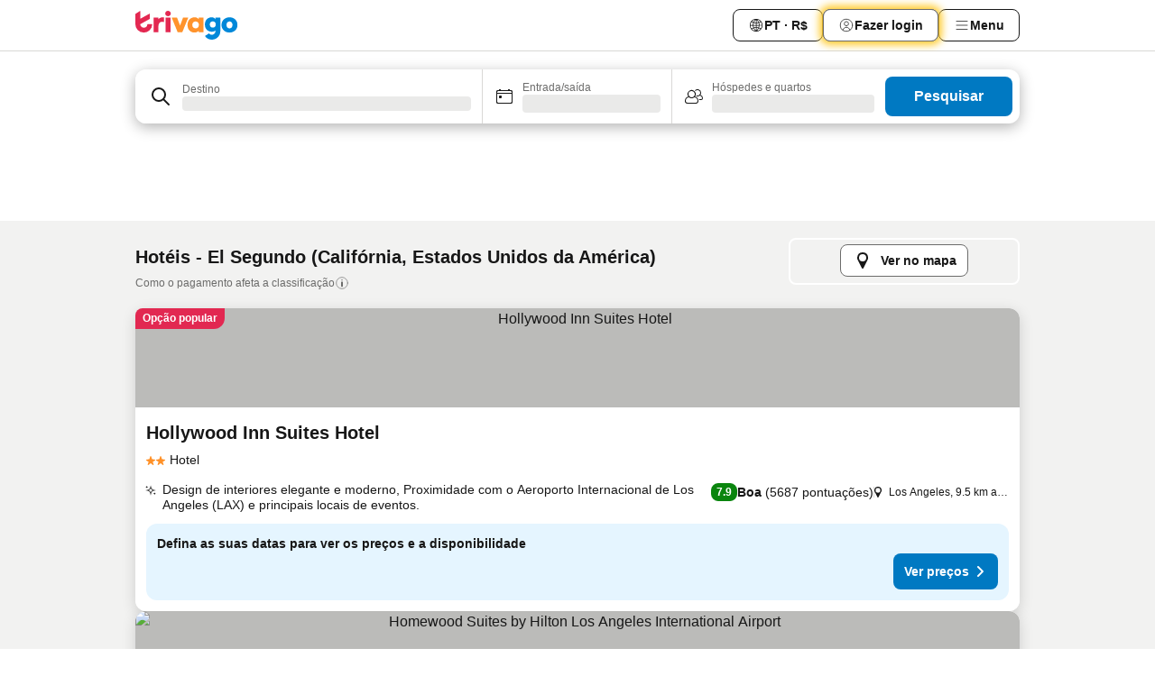

--- FILE ---
content_type: text/html; charset=utf-8
request_url: https://www.trivago.com.br/pt-BR/odr/hot%C3%A9is-el-segundo-calif%C3%B3rnia?search=200-41084
body_size: 62495
content:
<!DOCTYPE html><html lang="pt-BR" dir="ltr"><head><meta charSet="utf-8"/><meta name="viewport" content="width=device-width, initial-scale=1, shrink-to-fit=no"/><meta name="referrer" content="no-referrer-when-downgrade"/><meta property="fb:page_id" content="137633439645541"/><meta name="google" content="notranslate"/><meta name="p:domain_verify" content="7dfe2330e1dae0a6aa7f9479e616b6f9"/><meta property="og:type" content="website"/><meta name="format-detection" content="telephone=no"/><title>Hotéis em El Segundo | Pesquise e compare ótimas ofertas no trivago</title><meta name="description" content="Compare os preços de 133 hotéis em El Segundo, Estados Unidos da América. Encontre ótimas tarifas entre milhões de ofertas de acomodação e economize com o www.trivago.com.br."/><meta property="og:site_name" content="trivago.com.br"/><meta property="og:title" content="Estadias - El Segundo"/><meta property="og:description" content="El Segundo - Encontre acomodações, compare preços e economize muito na sua próxima estadia."/><meta property="og:image" content="https://imgcy.trivago.com/c_fill,d_dummy.jpeg,e_sharpen:60,f_auto,h_627,q_auto,w_1200/categoryimages/41/08/41084_v70.jpeg"/><meta property="og:url" content="https://www.trivago.com.br/pt-BR/odr/hotéis-el-segundo-califórnia?search=200-41084"/><link rel="canonical" href="https://www.trivago.com.br/pt-BR/odr/hotéis-el-segundo-califórnia?search=200-41084"/><link rel="alternate" href="https://ar.trivago.com/ar-145/odr/فندق-إلسيجوندو-كاليفورنيا?search=200-41084" hrefLang="ar-145"/><link rel="alternate" href="https://www.trivago.ae/en-AE/odr/hotels-el-segundo-california?search=200-41084" hrefLang="en-AE"/><link rel="alternate" href="https://www.trivago.ae/ar-AE/odr/فندق-إلسيجوندو-كاليفورنيا?search=200-41084" hrefLang="ar-AE"/><link rel="alternate" href="https://www.trivago.com.ar/es-AR/odr/hoteles-el-segundo-california?search=200-41084" hrefLang="es-AR"/><link rel="alternate" href="https://www.trivago.at/de-AT/odr/hotels-el-segundo-kalifornien?search=200-41084" hrefLang="de-AT"/><link rel="alternate" href="https://www.trivago.com.au/en-AU/odr/hotels-el-segundo-california?search=200-41084" hrefLang="en-AU"/><link rel="alternate" href="https://www.trivago.be/nl-BE/odr/hotels-el-segundo-californië?search=200-41084" hrefLang="nl-BE"/><link rel="alternate" href="https://www.trivago.be/fr-BE/odr/hôtels-el-segundo-californie?search=200-41084" hrefLang="fr-BE"/><link rel="alternate" href="https://www.trivago.ca/en-CA/odr/hotels-el-segundo-california?search=200-41084" hrefLang="en-CA"/><link rel="alternate" href="https://www.trivago.ca/fr-CA/odr/hôtels-el-segundo-californie?search=200-41084" hrefLang="fr-CA"/><link rel="alternate" href="https://www.trivago.ch/de-CH/odr/hotels-el-segundo-kalifornien?search=200-41084" hrefLang="de-CH"/><link rel="alternate" href="https://www.trivago.ch/fr-CH/odr/hôtels-el-segundo-californie?search=200-41084" hrefLang="fr-CH"/><link rel="alternate" href="https://www.trivago.cl/es-CL/odr/hoteles-el-segundo-california?search=200-41084" hrefLang="es-CL"/><link rel="alternate" href="https://www.trivago.com.co/es-CO/odr/hoteles-el-segundo-california?search=200-41084" hrefLang="es-CO"/><link rel="alternate" href="https://www.trivago.cz/cs/odr/hotelů-el-segundo-california?search=200-41084" hrefLang="cs"/><link rel="alternate" href="https://www.trivago.de/de/odr/hotels-el-segundo-kalifornien?search=200-41084" hrefLang="de"/><link rel="alternate" href="https://www.trivago.dk/da/odr/hoteller-el-segundo-californien?search=200-41084" hrefLang="da"/><link rel="alternate" href="https://www.trivago.com.ec/es-EC/odr/hoteles-el-segundo-california?search=200-41084" hrefLang="es-EC"/><link rel="alternate" href="https://www.trivago.es/es/odr/hoteles-el-segundo-california?search=200-41084" hrefLang="es"/><link rel="alternate" href="https://www.trivago.fi/fi/odr/hotellia-el-segundo-kalifornia?search=200-41084" hrefLang="fi"/><link rel="alternate" href="https://www.trivago.fr/fr/odr/hôtels-el-segundo-californie?search=200-41084" hrefLang="fr"/><link rel="alternate" href="https://www.trivago.gr/el/odr/ξενοδοχεία-el-segundo-καλιφόρνια?search=200-41084" hrefLang="el"/><link rel="alternate" href="https://www.trivago.hk/zh-Hant-HK/odr/飯店-埃爾塞貢多-加州?search=200-41084" hrefLang="zh-Hant-HK"/><link rel="alternate" href="https://www.trivago.hk/en-HK/odr/hotels-el-segundo-california?search=200-41084" hrefLang="en-HK"/><link rel="alternate" href="https://www.trivago.hr/hr/odr/hotela-el-segundo-kalifornija?search=200-41084" hrefLang="hr"/><link rel="alternate" href="https://www.trivago.hu/hu/odr/szállás-el-segundo-kalifornia?search=200-41084" hrefLang="hu"/><link rel="alternate" href="https://www.trivago.co.id/id/odr/hotel-el-segundo-california?search=200-41084" hrefLang="id"/><link rel="alternate" href="https://www.trivago.co.id/en-ID/odr/hotels-el-segundo-california?search=200-41084" hrefLang="en-ID"/><link rel="alternate" href="https://www.trivago.ie/en-IE/odr/hotels-el-segundo-california?search=200-41084" hrefLang="en-IE"/><link rel="alternate" href="https://www.trivago.co.il/he/odr/מלונות-אל-סגונדו-קליפורניה?search=200-41084" hrefLang="he"/><link rel="alternate" href="https://www.trivago.in/en-IN/odr/hotels-el-segundo-california?search=200-41084" hrefLang="en-IN"/><link rel="alternate" href="https://www.trivago.it/it/odr/hotel-el-segundo-california?search=200-41084" hrefLang="it"/><link rel="alternate" href="https://www.trivago.jp/ja/odr/軒-エルセガンド-カルフォルニア?search=200-41084" hrefLang="ja"/><link rel="alternate" href="https://www.trivago.co.kr/ko-KR/odr/개의-호텔-el-segundo-캘리포니아?search=200-41084" hrefLang="ko-KR"/><link rel="alternate" href="https://www.trivago.com.mx/es-MX/odr/hoteles-el-segundo-california?search=200-41084" hrefLang="es-MX"/><link rel="alternate" href="https://www.trivago.com.my/en-MY/odr/hotels-el-segundo-california?search=200-41084" hrefLang="en-MY"/><link rel="alternate" href="https://www.trivago.com.my/ms/odr/hotel-el-segundo-california?search=200-41084" hrefLang="ms"/><link rel="alternate" href="https://www.trivago.nl/nl/odr/hotels-el-segundo-californië?search=200-41084" hrefLang="nl"/><link rel="alternate" href="https://www.trivago.no/nb/odr/hotell-el-segundo-california?search=200-41084" hrefLang="nb"/><link rel="alternate" href="https://www.trivago.co.nz/en-NZ/odr/hotels-el-segundo-california?search=200-41084" hrefLang="en-NZ"/><link rel="alternate" href="https://www.trivago.pe/es-PE/odr/hoteles-el-segundo-california?search=200-41084" hrefLang="es-PE"/><link rel="alternate" href="https://www.trivago.com.ph/en-PH/odr/hotels-el-segundo-california?search=200-41084" hrefLang="en-PH"/><link rel="alternate" href="https://www.trivago.pl/pl/odr/hoteli-el-segundo-kalifornia?search=200-41084" hrefLang="pl"/><link rel="alternate" href="https://www.trivago.pt/pt/odr/hotéis-el-segundo-califórnia?search=200-41084" hrefLang="pt"/><link rel="alternate" href="https://www.trivago.ro/ro/odr/hoteluri-el-segundo-california?search=200-41084" hrefLang="ro"/><link rel="alternate" href="https://www.trivago.se/sv/odr/hotell-el-segundo-kalifornien?search=200-41084" hrefLang="sv"/><link rel="alternate" href="https://www.trivago.sg/en-SG/odr/hotels-el-segundo-california?search=200-41084" hrefLang="en-SG"/><link rel="alternate" href="https://www.trivago.si/sl/odr/hotelov-el-segundo-kalifornija?search=200-41084" hrefLang="sl"/><link rel="alternate" href="https://www.trivago.sk/sk/odr/hotely-el-segundo-kalifornia?search=200-41084" hrefLang="sk"/><link rel="alternate" href="https://www.trivago.co.th/th/odr/โรงแรม-เอลเซก-นโด-แคล-ฟอร-เน-ย?search=200-41084" hrefLang="th"/><link rel="alternate" href="https://www.trivago.co.th/en-TH/odr/hotels-el-segundo-california?search=200-41084" hrefLang="en-TH"/><link rel="alternate" href="https://www.trivago.com.tr/tr/odr/otel-el-segundo-kaliforniya?search=200-41084" hrefLang="tr"/><link rel="alternate" href="https://www.trivago.com.tw/zh-Hant-TW/odr/飯店-埃爾塞貢多-加州?search=200-41084" hrefLang="zh-Hant-TW"/><link rel="alternate" href="https://www.trivago.co.uk/en-GB/odr/hotels-el-segundo-california?search=200-41084" hrefLang="en-GB"/><link rel="alternate" href="https://www.trivago.com/en-US/odr/hotels-el-segundo-california?search=200-41084" hrefLang="en-US"/><link rel="alternate" href="https://www.trivago.com/es-US/odr/hoteles-el-segundo-california?search=200-41084" hrefLang="es-US"/><link rel="alternate" href="https://www.trivago.com.uy/es-UY/odr/hoteles-el-segundo-california?search=200-41084" hrefLang="es-UY"/><link rel="alternate" href="https://www.trivago.vn/vi/odr/khách-sạn-el-segundo-california?search=200-41084" hrefLang="vi"/><link rel="alternate" href="https://www.trivago.co.za/en-ZA/odr/hotels-el-segundo-california?search=200-41084" hrefLang="en-ZA"/><link rel="alternate" href="https://ar.trivago.com/en-145/odr/hotels-el-segundo-california?search=200-41084" hrefLang="en-QA"/><link rel="alternate" href="https://ar.trivago.com/en-145/odr/hotels-el-segundo-california?search=200-41084" hrefLang="en-SA"/><link rel="alternate" href="https://ar.trivago.com/en-145/odr/hotels-el-segundo-california?search=200-41084" hrefLang="en-EG"/><link rel="alternate" href="https://ar.trivago.com/en-145/odr/hotels-el-segundo-california?search=200-41084" hrefLang="en-LB"/><link rel="preload" as="image" href="https://imgcy.trivago.com/c_fill,d_dummy.jpeg,e_sharpen:60,f_auto,h_267,q_40,w_400/partner-images/99/d9/ce2677e994b54dcb0b924260c4546e8c9fed42f58d4565d136cd02d9dea0.jpeg" fetchpriority="high"/><link rel="preload" as="image" href="https://imgcy.trivago.com/c_fill,d_dummy.jpeg,e_sharpen:60,f_auto,h_534,q_40,w_800/partner-images/99/d9/ce2677e994b54dcb0b924260c4546e8c9fed42f58d4565d136cd02d9dea0.jpeg" fetchpriority="high"/><meta name="next-head-count" content="81"/><script>performance.mark("time-to-parse");</script><script>window.__TRV_ENVIRONMENT_VARIABLES__ = {"GTM_CONTAINER_ID":"GTM-T5HDVXN","GOOGLE_MAPS_API_KEY":"AIzaSyBoNi-Mn3_vNvmIJdXS81UGzcWlyyH0hoM","GOOGLE_MAPS_API_KEY_WITH_REGION_LOOKUP":"AIzaSyBf14Z1j1yg0xEZKUO4FViT5FHQB9nCV7w","GOOGLE_ONE_TAP_CLIENT_ID":"363634697571-lj09qn82grlkcma3sud1c11bo7srajd3.apps.googleusercontent.com","ENVIRONMENT":"prod","JLOO_AUTH_URI":"https://auth.trivago.com/server","JLOO_AUTH_CLIENT_ID":"c6f60de3f8ee607bb58ba426b47051608ea35f740c38c87ecfce2329c120ee3f","ZENDESK_ENDPOINT":"https://trivago.zendesk.com/api/v2","GIT_REV":"11f0c2b2","GROUP":"4","IS_DEV_TOOLS_ENABLED":"false"}</script><link rel="icon" href="/favicon_08112023.ico"/><link rel="apple-touch-icon" href="/_static/images/apple-touch-icon_08112023.png"/><link rel="preload" href="/_next/static/css/f3598d506972059b.css" as="style"/><link rel="stylesheet" href="/_next/static/css/f3598d506972059b.css" data-n-g=""/><link rel="preload" href="/_next/static/css/734bf65489cec8cb.css" as="style"/><link rel="stylesheet" href="/_next/static/css/734bf65489cec8cb.css" data-n-p=""/><link rel="preload" href="/_next/static/css/816b2fc98d3eb4c0.css" as="style"/><link rel="stylesheet" href="/_next/static/css/816b2fc98d3eb4c0.css"/><link rel="preload" href="/_next/static/css/37ae48925366154a.css" as="style"/><link rel="stylesheet" href="/_next/static/css/37ae48925366154a.css"/><link rel="preload" href="/_next/static/css/c5eaf53eca129e78.css" as="style"/><link rel="stylesheet" href="/_next/static/css/c5eaf53eca129e78.css"/><link rel="preload" href="/_next/static/css/f8d7555ebf703c3e.css" as="style"/><link rel="stylesheet" href="/_next/static/css/f8d7555ebf703c3e.css"/><link rel="preload" href="/_next/static/css/25e78924358e7020.css" as="style"/><link rel="stylesheet" href="/_next/static/css/25e78924358e7020.css"/><link rel="preload" href="/_next/static/css/e4152ab7c92f560d.css" as="style"/><link rel="stylesheet" href="/_next/static/css/e4152ab7c92f560d.css"/><link rel="preload" href="/_next/static/css/8148d64900ad0121.css" as="style"/><link rel="stylesheet" href="/_next/static/css/8148d64900ad0121.css"/><link rel="preload" href="/_next/static/css/29bbf31bf6e542f5.css" as="style"/><link rel="stylesheet" href="/_next/static/css/29bbf31bf6e542f5.css"/><link rel="preload" href="/_next/static/css/37d3eadfeaff8a33.css" as="style"/><link rel="stylesheet" href="/_next/static/css/37d3eadfeaff8a33.css"/><link rel="preload" href="/_next/static/css/760db0d3f3ed6ed5.css" as="style"/><link rel="stylesheet" href="/_next/static/css/760db0d3f3ed6ed5.css"/><link rel="preload" href="/_next/static/css/ec6ec2b72906d9c2.css" as="style"/><link rel="stylesheet" href="/_next/static/css/ec6ec2b72906d9c2.css"/><link rel="preload" href="/_next/static/css/05f35f2c1d6cdb67.css" as="style"/><link rel="stylesheet" href="/_next/static/css/05f35f2c1d6cdb67.css"/><link rel="preload" href="/_next/static/css/55bbd7bd772bbee7.css" as="style"/><link rel="stylesheet" href="/_next/static/css/55bbd7bd772bbee7.css"/><link rel="preload" href="/_next/static/css/4565fa5335b60403.css" as="style"/><link rel="stylesheet" href="/_next/static/css/4565fa5335b60403.css"/><link rel="preload" href="/_next/static/css/58dd25c06597d822.css" as="style"/><link rel="stylesheet" href="/_next/static/css/58dd25c06597d822.css"/><link rel="preload" href="/_next/static/css/ebb50d341731ca20.css" as="style"/><link rel="stylesheet" href="/_next/static/css/ebb50d341731ca20.css"/><link rel="preload" href="/_next/static/css/5e5f7c8a6ff36625.css" as="style"/><link rel="stylesheet" href="/_next/static/css/5e5f7c8a6ff36625.css"/><link rel="preload" href="/_next/static/css/0815f769f61ed08e.css" as="style"/><link rel="stylesheet" href="/_next/static/css/0815f769f61ed08e.css"/><link rel="preload" href="/_next/static/css/c8b0f03e0262ccf2.css" as="style"/><link rel="stylesheet" href="/_next/static/css/c8b0f03e0262ccf2.css"/><link rel="preload" href="/_next/static/css/43a53f166ffb9a6a.css" as="style"/><link rel="stylesheet" href="/_next/static/css/43a53f166ffb9a6a.css"/><link rel="preload" href="/_next/static/css/760ba4904aacf16b.css" as="style"/><link rel="stylesheet" href="/_next/static/css/760ba4904aacf16b.css"/><link rel="preload" href="/_next/static/css/0c92424c715a0965.css" as="style"/><link rel="stylesheet" href="/_next/static/css/0c92424c715a0965.css"/><link rel="preload" href="/_next/static/css/15122885cf8deddc.css" as="style"/><link rel="stylesheet" href="/_next/static/css/15122885cf8deddc.css"/><link rel="preload" href="/_next/static/css/715f45f0906a7ef1.css" as="style"/><link rel="stylesheet" href="/_next/static/css/715f45f0906a7ef1.css"/><link rel="preload" href="/_next/static/css/e6bf2209c62b186b.css" as="style"/><link rel="stylesheet" href="/_next/static/css/e6bf2209c62b186b.css"/><link rel="preload" href="/_next/static/css/dff69ac7bead8d28.css" as="style"/><link rel="stylesheet" href="/_next/static/css/dff69ac7bead8d28.css"/><link rel="preload" href="/_next/static/css/9e5a1040d6477d52.css" as="style"/><link rel="stylesheet" href="/_next/static/css/9e5a1040d6477d52.css"/><link rel="preload" href="/_next/static/css/492d7cad37d3a096.css" as="style"/><link rel="stylesheet" href="/_next/static/css/492d7cad37d3a096.css"/><link rel="preload" href="/_next/static/css/4a3aad6c20ff9532.css" as="style"/><link rel="stylesheet" href="/_next/static/css/4a3aad6c20ff9532.css"/><link rel="preload" href="/_next/static/css/3bada2aaba3bb3d4.css" as="style"/><link rel="stylesheet" href="/_next/static/css/3bada2aaba3bb3d4.css"/><link rel="preload" href="/_next/static/css/3fd9b5f59a86efdd.css" as="style"/><link rel="stylesheet" href="/_next/static/css/3fd9b5f59a86efdd.css"/><link rel="preload" href="/_next/static/css/fdc785603ce70b6f.css" as="style"/><link rel="stylesheet" href="/_next/static/css/fdc785603ce70b6f.css"/><link rel="preload" href="/_next/static/css/08cbed72fe7ef23e.css" as="style"/><link rel="stylesheet" href="/_next/static/css/08cbed72fe7ef23e.css"/><link rel="preload" href="/_next/static/css/051f5925f7322115.css" as="style"/><link rel="stylesheet" href="/_next/static/css/051f5925f7322115.css"/><link rel="preload" href="/_next/static/css/7cbf705dda5c3d78.css" as="style"/><link rel="stylesheet" href="/_next/static/css/7cbf705dda5c3d78.css"/><link rel="preload" href="/_next/static/css/cc1d97c6a6a3bab1.css" as="style"/><link rel="stylesheet" href="/_next/static/css/cc1d97c6a6a3bab1.css"/><link rel="preload" href="/_next/static/css/898a310f1e34d875.css" as="style"/><link rel="stylesheet" href="/_next/static/css/898a310f1e34d875.css"/><link rel="preload" href="/_next/static/css/b71b09f34cb5fb35.css" as="style"/><link rel="stylesheet" href="/_next/static/css/b71b09f34cb5fb35.css"/><link rel="preload" href="/_next/static/css/bdc3eb6b50e0d54a.css" as="style"/><link rel="stylesheet" href="/_next/static/css/bdc3eb6b50e0d54a.css"/><link rel="preload" href="/_next/static/css/695d4f43de638d1a.css" as="style"/><link rel="stylesheet" href="/_next/static/css/695d4f43de638d1a.css"/><link rel="preload" href="/_next/static/css/dddcec21c992f34f.css" as="style"/><link rel="stylesheet" href="/_next/static/css/dddcec21c992f34f.css"/><link rel="preload" href="/_next/static/css/f49509e2cc6bbef9.css" as="style"/><link rel="stylesheet" href="/_next/static/css/f49509e2cc6bbef9.css"/><link rel="preload" href="/_next/static/css/3134b395673b24d5.css" as="style"/><link rel="stylesheet" href="/_next/static/css/3134b395673b24d5.css"/><link rel="preload" href="/_next/static/css/22a43875cf679091.css" as="style"/><link rel="stylesheet" href="/_next/static/css/22a43875cf679091.css"/><link rel="preload" href="/_next/static/css/c3ebe17250aaf1e3.css" as="style"/><link rel="stylesheet" href="/_next/static/css/c3ebe17250aaf1e3.css"/><link rel="preload" href="/_next/static/css/eca4ef7a6265944d.css" as="style"/><link rel="stylesheet" href="/_next/static/css/eca4ef7a6265944d.css"/><link rel="preload" href="/_next/static/css/ea603b2a05e39ba8.css" as="style"/><link rel="stylesheet" href="/_next/static/css/ea603b2a05e39ba8.css"/><link rel="preload" href="/_next/static/css/f421dcbd47a850f1.css" as="style"/><link rel="stylesheet" href="/_next/static/css/f421dcbd47a850f1.css"/><link rel="preload" href="/_next/static/css/2517307d1ca4a3d5.css" as="style"/><link rel="stylesheet" href="/_next/static/css/2517307d1ca4a3d5.css"/><noscript data-n-css=""></noscript><script defer="" nomodule="" src="/_next/static/chunks/polyfills-42372ed130431b0a.js"></script><script src="/_static/translations/pt-BR/a5db1a17fb256b500f23d54c7325811c7ab51e608d25d17aabdaa550f7ad0b87.js" defer="" data-nscript="beforeInteractive"></script><script defer="" src="/_next/static/chunks/3969-048092b30ab28950.js"></script><script defer="" src="/_next/static/chunks/9127.191e736676b47660.js"></script><script defer="" src="/_next/static/chunks/1115-77cc4a8619e379ea.js"></script><script defer="" src="/_next/static/chunks/8707-25533f7684651163.js"></script><script defer="" src="/_next/static/chunks/5262-473900336153d0ac.js"></script><script defer="" src="/_next/static/chunks/2400-441acbb36a5bc621.js"></script><script defer="" src="/_next/static/chunks/3749-3b92fab8d2d9c2ec.js"></script><script defer="" src="/_next/static/chunks/3420-63b4b0450801ef45.js"></script><script defer="" src="/_next/static/chunks/47-703b1d8a886169cf.js"></script><script defer="" src="/_next/static/chunks/1066-b505d744b47933b3.js"></script><script defer="" src="/_next/static/chunks/2698-cc725c8b5c73b5b2.js"></script><script defer="" src="/_next/static/chunks/6501-09c596e81cd4367e.js"></script><script defer="" src="/_next/static/chunks/5022-738d5336491a7a60.js"></script><script defer="" src="/_next/static/chunks/228-71c7495279880997.js"></script><script defer="" src="/_next/static/chunks/2121-6f181811f48c617d.js"></script><script defer="" src="/_next/static/chunks/8331-0b5fc34f7731f5f9.js"></script><script defer="" src="/_next/static/chunks/3676-32c9a3e787e5ccc7.js"></script><script defer="" src="/_next/static/chunks/1224-3cb290e60a4fa99b.js"></script><script defer="" src="/_next/static/chunks/1325.0219792b097c761d.js"></script><script defer="" src="/_next/static/chunks/5633.5e3df3026baae530.js"></script><script defer="" src="/_next/static/chunks/7930.7919277f428aaf68.js"></script><script defer="" src="/_next/static/chunks/9266.9abbc559b1d45487.js"></script><script defer="" src="/_next/static/chunks/3121.2a580ab5e9c0b265.js"></script><script defer="" src="/_next/static/chunks/6062.aa8a4fa09eaf4d61.js"></script><script src="/_next/static/chunks/webpack-239b6c5d2d5d6708.js" defer=""></script><script src="/_next/static/chunks/framework-14ae20185b50d5e0.js" defer=""></script><script src="/_next/static/chunks/main-b1e9b5619ebd5438.js" defer=""></script><script src="/_next/static/chunks/pages/_app-8b01733ec5d27037.js" defer=""></script><script src="/_next/static/chunks/6345-32521dda2b0bdc2b.js" defer=""></script><script src="/_next/static/chunks/9476-3d651921af22ae27.js" defer=""></script><script src="/_next/static/chunks/555-1cb07f009d8bd987.js" defer=""></script><script src="/_next/static/chunks/2279-e06669e3e7ae9b55.js" defer=""></script><script src="/_next/static/chunks/1931-19d3bde457355b26.js" defer=""></script><script src="/_next/static/chunks/6863-4e31a919dfcb62cf.js" defer=""></script><script src="/_next/static/chunks/2005-5ae597c83b5cf2c6.js" defer=""></script><script src="/_next/static/chunks/6268-9e082d35704a7b1d.js" defer=""></script><script src="/_next/static/chunks/7880-1e092cd9d6a6249c.js" defer=""></script><script src="/_next/static/chunks/605-d82a5a0632ec6402.js" defer=""></script><script src="/_next/static/chunks/pages/%5BlanguageCode%5D/odr/%5Bslug%5D-298b1cefe5845b90.js" defer=""></script><script src="/_next/static/UJqubaEWDQkjn43LmTSHk/_buildManifest.js" defer=""></script><script src="/_next/static/UJqubaEWDQkjn43LmTSHk/_ssgManifest.js" defer=""></script></head><body><noscript data-testid="gtm-noscript"><iframe data-testid="gtm-iframe" src="https://gtm.trivago.com.br/ns.html?id=GTM-T5HDVXN" height="0" width="0" style="display:none;visibility:hidden"></iframe></noscript><div id="__next"><div class="_34EENR"><button type="button" aria-hidden="true"></button></div><div class=""><div data-testid="page-header-wrapper" class=""><div class="FfmyqR e4D1FP jngrXy"><header class="R_Xe__" itemType="https://schema.org/WPHeader" itemscope=""><div class=""><a data-testid="generic-header-link" data-interaction="header-logo" title="trivago logo" aria-label="trivago logo" class="" href="/"><svg xmlns="http://www.w3.org/2000/svg" width="114" height="32" viewBox="0 0 114 32" data-testid="header-hero-logo" class=""><g clip-path="url(#Logo_default_svg_a)"><path fill="#E32851" d="M38.637 7.434h-4.913a.255.255 0 0 0-.255.255v15.907c0 .14.114.255.255.255h4.913c.14 0 .255-.114.255-.255V7.689a.255.255 0 0 0-.255-.255"></path><path fill="#FF932C" d="M52.833 7.6 49.6 16.21a.057.057 0 0 1-.107 0L46.231 7.6a.255.255 0 0 0-.239-.165h-5.37a.255.255 0 0 0-.237.351l6.46 15.907c.039.096.133.16.236.16h4.724a.255.255 0 0 0 .237-.16L58.53 7.786a.255.255 0 0 0-.237-.352h-5.222a.255.255 0 0 0-.239.166Z"></path><path fill="#0088D9" d="M104.344 7.185c-5.126 0-8.86 3.615-8.86 8.476 0 4.86 3.734 8.475 8.86 8.475 5.068 0 8.861-3.645 8.861-8.475 0-4.86-3.764-8.476-8.861-8.476m0 12.328c-2.015 0-3.348-1.541-3.348-3.853 0-2.31 1.333-3.852 3.348-3.852 1.986 0 3.349 1.54 3.349 3.853 0 2.281-1.363 3.852-3.349 3.852"></path><path fill="#E32851" d="M31.673 7.355a3 3 0 0 0-.514-.121c-.314-.05-3.647-.424-5.501 2.063-.033.044-.103.02-.103-.034V7.689a.255.255 0 0 0-.255-.255h-4.913a.255.255 0 0 0-.255.255v15.907c0 .14.114.255.255.255H25.3a.255.255 0 0 0 .255-.255V17.69c0-4.416 2.044-5.514 4.06-5.514.237 0 .926-.001 1.9.268a.255.255 0 0 0 .322-.245V7.594a.25.25 0 0 0-.164-.239M36.18 0c-1.713 0-3.102 1.339-3.102 2.99s1.39 2.99 3.103 2.99 3.102-1.339 3.102-2.99S37.893 0 36.181 0Z"></path><path fill="#FF932C" d="M75.341 7.434H70.43a.255.255 0 0 0-.255.255v1.565c0 .06-.083.08-.109.024-1.774-3.717-12.282-2.994-12.282 6.364 0 8.748 8.978 10.306 12.29 6.645.036-.04.1-.015.1.038v1.27c0 .142.115.256.256.256h4.912a.255.255 0 0 0 .256-.255V7.689a.255.255 0 0 0-.255-.255ZM66.77 19.495c-2.164 0-3.672-1.508-3.672-3.836s1.508-3.869 3.672-3.869c2.197 0 3.672 1.574 3.672 3.87 0 2.294-1.475 3.835-3.672 3.835"></path><path fill="#0088D9" d="M93.893 7.434h-4.912a.255.255 0 0 0-.255.255v1.564c0 .062-.083.08-.11.025-1.78-3.764-11.567-2.82-11.567 5.89 0 8.54 8.92 9.243 11.58 6.759a.057.057 0 0 1 .096.042v.769c-.068 3.629-4.614 5.2-6.924 2.443a.255.255 0 0 0-.334-.05l-4.14 2.677a.257.257 0 0 0-.066.368c5.283 7.219 16.802 3.548 16.887-5.422V7.69a.255.255 0 0 0-.255-.255Zm-8.101 11.201c-1.956 0-3.32-1.363-3.32-3.466s1.364-3.497 3.32-3.497c1.985 0 3.318 1.422 3.318 3.497 0 2.074-1.333 3.466-3.318 3.466"></path><path fill="#E32851" d="M18.424 14.867h-4.92a.26.26 0 0 0-.254.237 3.92 3.92 0 0 1-3.907 3.61c-2.472 0-3.472-2.1-3.472-2.1a3.9 3.9 0 0 1-.448-1.749c0-.02.011-.04.03-.05l1.407-.777 8.894-4.919a.43.43 0 0 0 .22-.372V3.46a.255.255 0 0 0-.38-.224L5.509 8.814a.057.057 0 0 1-.086-.05V.452a.255.255 0 0 0-.394-.214L.194 3.368A.43.43 0 0 0 0 3.727v11.14a9.343 9.343 0 0 0 18.68.268.257.257 0 0 0-.256-.268"></path></g><defs><clipPath id="Logo_default_svg_a"><path fill="#fff" d="M0 0h113.205v32H0z"></path></clipPath></defs></svg></a></div><div class="ytROMi"><div class="KvnKTm"><nav class="gPXXtI _2QGXIJ"><ul class="M4XoLB _OQpaV"><li itemscope="" itemType="https://schema.org/SiteNavigationElement" class="E5DKqf NEhNgU"><div class="vTDE1M"><a class="ehv1KY tjDLq2 e4r_YY" data-testid="header-favorites" role="link" href="/pt-BR/profile/favorites/"><span position="start" class="bam52s TAqKnY" style="--_rotate:0deg;--_size:18px" data-testid="icon"><svg xmlns="http://www.w3.org/2000/svg" width="24" height="24" viewBox="0 0 24 24" role="img" aria-hidden="true" class="ycG2ve"><path fill="currentColor" d="M20.42 4.82A5.23 5.23 0 0 0 16.5 3 5.37 5.37 0 0 0 12 5.58 5.37 5.37 0 0 0 7.5 3a5.23 5.23 0 0 0-3.92 1.82A6.35 6.35 0 0 0 2 9.07s0 0 0 .06v.22c0 5.42 7.25 10.18 9.47 11.51a1 1 0 0 0 1 0C14.74 19.53 22 14.77 22 9.35v-.28a6.35 6.35 0 0 0-1.58-4.25M21 9.18v.17c0 4.94-7.07 9.5-9 10.65-1.92-1.15-9-5.71-9-10.65v-.17a.4.4 0 0 0 0-.11A4.81 4.81 0 0 1 7.5 4a4.39 4.39 0 0 1 3.66 2.12L12 7.44l.84-1.32A4.39 4.39 0 0 1 16.5 4 4.81 4.81 0 0 1 21 9.07a.4.4 0 0 0 0 .11"></path></svg></span>Favoritos</a></div></li><li itemscope="" itemType="https://schema.org/SiteNavigationElement" class="E5DKqf vpJVof"><button type="button" data-testid="header-localization-menu" class="ehv1KY tjDLq2 e4r_YY" data-interaction="language-selector"><span position="start" class="bam52s TAqKnY" style="--_rotate:0deg;--_size:18px" data-testid="icon"><svg xmlns="http://www.w3.org/2000/svg" width="24" height="24" viewBox="0 0 24 24" role="img" aria-hidden="true" class="ycG2ve"><path fill="none" d="M0 0h24v24H0z"></path><path fill="currentColor" d="M12 21.5V21zc-5.238 0-9.5-4.262-9.5-9.5H3h-.5c0-5.238 4.262-9.5 9.5-9.5V3v-.5c5.238 0 9.5 4.262 9.5 9.5H21h.5c0 5.238-4.262 9.5-9.5 9.5m-6.389-3.898a8.5 8.5 0 0 0 5.09 2.798 15.3 15.3 0 0 1-2.592-3.943 12.2 12.2 0 0 0-2.498 1.145m10.25-1.078A15.4 15.4 0 0 1 13.3 20.4a8.5 8.5 0 0 0 5.061-2.77 15 15 0 0 0-2.5-1.107zm-3.361-.655v3.926a14.3 14.3 0 0 0 2.394-3.557 12.4 12.4 0 0 0-2.394-.369m-3.421.312a14.3 14.3 0 0 0 2.421 3.614v-3.938c-.876.026-1.687.148-2.421.324m7.165-.586c.884.303 1.8.71 2.743 1.241a8.45 8.45 0 0 0 1.498-4.336h-3.542a11.8 11.8 0 0 1-.699 3.095M3.514 12.5a8.45 8.45 0 0 0 1.48 4.308c.645-.4 1.576-.89 2.738-1.28a11.7 11.7 0 0 1-.676-3.028H3.515zm8.986 2.362c.88.044 1.813.181 2.788.442a10.8 10.8 0 0 0 .652-2.804H12.5zM8.06 12.5c.086.952.31 1.873.63 2.745a13 13 0 0 1 2.81-.393V12.5zm8.918-1h3.507a8.44 8.44 0 0 0-1.484-4.315 14 14 0 0 1-2.55 1.207q.506 1.506.527 3.106zm-4.478 0h3.478a9.1 9.1 0 0 0-.485-2.81c-.9.245-1.904.416-2.993.449zm-4.479 0H11.5V9.13a13.3 13.3 0 0 1-2.977-.487 9.1 9.1 0 0 0-.502 2.857m-4.506 0H7.02v-.003q.022-1.627.547-3.158a16.5 16.5 0 0 1-2.555-1.175A8.44 8.44 0 0 0 3.515 11.5M12.5 4.14v4.025c.946-.03 1.825-.173 2.63-.387q-.872-1.907-2.63-3.638M8.897 7.72c.909.25 1.778.387 2.603.432V4.14Q9.771 5.844 8.897 7.72m4.49-4.107c1.204 1.221 2.107 2.512 2.708 3.865a13 13 0 0 0 2.288-1.085 8.5 8.5 0 0 0-4.995-2.78zM5.64 6.368c.787.436 1.553.78 2.295 1.046q.901-1.997 2.678-3.8A8.5 8.5 0 0 0 5.64 6.367z"></path></svg></span><span>PT · R$</span></button></li><li itemscope="" itemType="https://schema.org/SiteNavigationElement" class="E5DKqf"><div class="j4pLyK"><button type="button" data-testid="header-login" class="ehv1KY tjDLq2 e4r_YY" data-interaction="login-button"><span position="start" class="bam52s TAqKnY" style="--_rotate:0deg;--_size:18px" data-testid="icon"><svg xmlns="http://www.w3.org/2000/svg" width="24" height="24" fill="none" viewBox="0 0 24 24" role="img" aria-hidden="true" class="ycG2ve"><path fill="transparent" d="M0 0h24v24H0z"></path><path fill="transparent" stroke="currentColor" stroke-linecap="round" stroke-linejoin="round" d="M17.129 19.038a5.36 5.36 0 0 0-1.895-2.87A5.27 5.27 0 0 0 12 15.058c-1.17 0-2.307.39-3.234 1.11a5.36 5.36 0 0 0-1.895 2.87"></path><path fill="transparent" stroke="currentColor" stroke-linecap="round" stroke-linejoin="round" d="M21 12C21 0 3 0 3 12s18 12 18 0"></path><path fill="transparent" stroke="currentColor" stroke-linecap="round" stroke-linejoin="round" d="M11.998 12.811c1.939 0 3.03-1.1 3.03-3.058s-1.091-3.059-3.03-3.059S8.97 7.796 8.97 9.754s1.09 3.057 3.028 3.057"></path></svg></span><span>Fazer login</span></button></div></li><li itemscope="" itemType="https://schema.org/SiteNavigationElement" class="E5DKqf NEhNgU"><button type="button" data-testid="header-profile-menu-mobile" class="ehv1KY tjDLq2 e4r_YY" data-interaction="header-menu"><span position="start" class="bam52s TAqKnY" style="--_rotate:0deg;--_size:18px" data-testid="icon"><svg xmlns="http://www.w3.org/2000/svg" width="24" height="24" viewBox="0 0 24 24" role="img" aria-hidden="true" class="ycG2ve"><g fill="none" stroke="currentColor" stroke-linecap="round" stroke-miterlimit="10" stroke-width="2"><path d="M4 6h16M4 12h16M4 18h16" vector-effect="non-scaling-stroke"></path></g></svg></span><span>Menu</span></button></li><li itemscope="" itemType="https://schema.org/SiteNavigationElement" class="E5DKqf vpJVof"><div data-testid="desktop-dropdown-menu" data-interaction="header-menu" class="_4DcEqf"><button type="button" data-testid="header-profile-menu-desktop" class="ehv1KY tjDLq2 e4r_YY"><span position="start" class="bam52s TAqKnY" style="--_rotate:0deg;--_size:18px" data-testid="icon"><svg xmlns="http://www.w3.org/2000/svg" width="24" height="24" fill="none" viewBox="0 0 24 24" role="img" aria-hidden="true" class="ycG2ve"><path stroke="currentColor" stroke-linecap="round" d="M4 6h16M4 12h16M4 18h16"></path></svg></span><span>Menu</span></button></div></li></ul></nav></div></div></header></div></div><div class="OyU2WE"></div></div><div class="_SOhff gHtTGI"><div class=""><div class="meT0Q5 Bog6Yy"><div class="vzC9TR FrYDhH XzpZLp" data-testid="search-form"><div class="_3axGO1 y1Efiu"><div class="X2yYk_"><div data-testid="auto-complete-combobox" role="combobox" aria-expanded="false" aria-controls="suggestion-list" class="If79lQ yXXD2G"><form action="" class="IxKJtG"><div role="button" class="HxkFDQ aaN4L7" tabindex="0" data-testid="auto-complete-wrapper"><div class="Z8wU9_"><span class="bam52s G_oBf2 m8EtRm" style="--_rotate:0deg;--_size:24px" data-testid="icon"><svg xmlns="http://www.w3.org/2000/svg" width="24" height="24" viewBox="0 0 24 24" role="img" aria-hidden="true" class="ycG2ve"><g fill="none" stroke="currentColor" stroke-linecap="round" stroke-miterlimit="10" stroke-width="2"><path d="M10 3a7 7 0 1 0 7 7 7 7 0 0 0-7-7ZM21 21l-6-6" vector-effect="non-scaling-stroke"></path></g></svg></span></div><span class="dmsstT SwVR4I"><label for="input-auto-complete" class="EuINlU SwVR4I">Destino</label><div class="_7XPUe4 fWwD7f"></div></span></div></form></div></div><fieldset class="MGDNki k_YRbF"><button type="button" data-testid="search-form-calendar" class="raKH_0 SwVR4I Kv9RV2"><span class="lSFHMh"><span class="bam52s _61wiWy" style="--_rotate:0deg;--_size:24px" data-testid="icon"><svg xmlns="http://www.w3.org/2000/svg" width="24" height="24" viewBox="0 0 24 24" role="img" aria-hidden="true" class="ycG2ve"><g fill="currentColor"><path d="M19 5h-1a1 1 0 0 0-2 0H8a1 1 0 0 0-2 0H5a2 2 0 0 0-2 2v11a2 2 0 0 0 2 2h14a2 2 0 0 0 2-2V7a2 2 0 0 0-2-2m1 13a1 1 0 0 1-1 1H5a1 1 0 0 1-1-1V9h16Zm0-10H4V7a1 1 0 0 1 1-1h14a1 1 0 0 1 1 1Z"></path><circle cx="7.5" cy="12.5" r="1.5"></circle><path d="M19 5h-1a1 1 0 0 0-2 0H8a1 1 0 0 0-2 0H5a2 2 0 0 0-2 2v11a2 2 0 0 0 2 2h14a2 2 0 0 0 2-2V7a2 2 0 0 0-2-2m1 13a1 1 0 0 1-1 1H5a1 1 0 0 1-1-1V9h16Zm0-10H4V7a1 1 0 0 1 1-1h14a1 1 0 0 1 1 1Z"></path><circle cx="7.5" cy="12.5" r="1.5"></circle></g></svg></span><span class="BcDnim irqByq WnmS4G SwVR4I"><span class="Lq2bmx blPGoL SwVR4I" data-testid="search-form-calendar-label">Entrada/saída</span><span class="dJVPMU SwVR4I" data-testid="search-form-calendar-value"><div aria-busy="true" aria-live="polite"><span class="fr8bt7 TemCix" role="status">Processando</span><div class="_7XPUe4 OML2Lz"></div></div></span></span></span></button></fieldset><div class="QpwdOT"><span class="vs9lGU"></span><button type="button" data-testid="search-form-guest-selector" class="raKH_0 SwVR4I Kv9RV2"><span class="lSFHMh"><span class="bam52s _61wiWy" style="--_rotate:0deg;--_size:24px" data-testid="icon"><svg xmlns="http://www.w3.org/2000/svg" width="24" height="24" viewBox="0 0 24 24" role="img" aria-hidden="true" class="ycG2ve"><g fill="currentColor"><path d="M13.13 12.14a4.5 4.5 0 1 0-7.26 0A5 5 0 0 0 2 17a3 3 0 0 0 3 3h9a3 3 0 0 0 3-3 5 5 0 0 0-3.87-4.86M9.5 6a3.49 3.49 0 0 1 2.44 6A3.5 3.5 0 0 1 6 9.5 3.5 3.5 0 0 1 9.5 6M14 19H5a2 2 0 0 1-2-2 4 4 0 0 1 3.74-4 4.41 4.41 0 0 0 5.52 0A4 4 0 0 1 16 17a2 2 0 0 1-2 2"></path><path d="M19.31 10.24A3.93 3.93 0 0 0 20 8a4 4 0 0 0-6.94-2.69 6 6 0 0 1 .7.71A3 3 0 1 1 16 11a2.9 2.9 0 0 1-1.15-.23s0 .07 0 .11a4.5 4.5 0 0 1-.28.83A4 4 0 0 0 16 12a3.94 3.94 0 0 0 2.55-.94A3 3 0 0 1 21 14a1 1 0 0 1-1 1h-2.35a7 7 0 0 1 .26 1H20a2 2 0 0 0 2-2 4 4 0 0 0-2.69-3.76"></path></g></svg></span><span class="BcDnim irqByq WnmS4G SwVR4I"><span class="Lq2bmx blPGoL SwVR4I" data-testid="search-form-guest-selector-label">Hóspedes e quartos</span><span class="dJVPMU SwVR4I" data-testid="search-form-guest-selector-value"><div aria-busy="true" aria-live="polite"><span class="fr8bt7 TemCix" role="status">Processando</span><div class="_7XPUe4 OML2Lz"></div></div></span></span></span></button></div></div><button type="button" data-testid="search-button-with-loader" class="_3tjlp_"><span class="x_o6V4"><span class="c_Rwvc">Pesquisar</span></span></button></div></div></div><div><div class="FfmyqR e4D1FP jngrXy"><div><div class="_1pK_46"></div></div></div></div></div><main class="ecMnwC"><section class="ogmCTE"><div class="FfmyqR e4D1FP jngrXy Fr63EK"><div class="JJ0C4t"><div class="HbBE7Z"><h1 class="tODn3R _5NF9ws ttuBBL _4HaQc3">Hotéis - El Segundo (Califórnia, Estados Unidos da América)</h1><a rel="noopener noreferrer" target="_blank" class="EH_l13 DGi8NR" data-interaction="legal-info" data-testid="legal-info-link" href="https://support.trivago.com/hc/pt-br/sections/360000014707"><span class="bam52s _8AvqhM _8UUOQ" style="--_rotate:0deg;--_size:16px" data-testid="icon"><svg xmlns="http://www.w3.org/2000/svg" width="24" height="24" viewBox="0 0 24 24" role="img" aria-hidden="true" class="ycG2ve"><circle cx="12" cy="12" r="9.5" fill="none" stroke="currentColor" stroke-linecap="round" stroke-miterlimit="10"></circle><path fill="none" stroke="currentColor" stroke-linecap="round" stroke-miterlimit="10" stroke-width="2" d="M12 11v6" vector-effect="non-scaling-stroke"></path><circle cx="12" cy="7" r="1" fill="currentColor"></circle></svg></span><p class="wv9cHp">Como o pagamento afeta a classificação</p></a></div><div class="OwEMM9"><button type="button" data-testid="view-map-button" class="_76H3nW TBCODd"><span class="RTemR6"><svg xmlns="http://www.w3.org/2000/svg" width="24" height="24" viewBox="0 0 24 24" class="ZODGEB"><path fill="currentColor" d="M18 8.23a6 6 0 0 0-11.9 0A7 7 0 0 0 6 9a5.8 5.8 0 0 0 .38 2.09l4.75 9.4a1 1 0 0 0 1.74 0l4.75-9.4A5.8 5.8 0 0 0 18 9a7 7 0 0 0 0-.77M12 13a4 4 0 1 1 4-4 4 4 0 0 1-4 4"></path></svg><span class="U2JzLk">Ver no mapa</span></span></button></div></div><div class="tG7AvG"></div></div><div class="FfmyqR e4D1FP jngrXy Fr63EK"><script type="application/ld+json">{"@context":"https://schema.org","@type":"ItemList","itemListElement":[{"@type":"ListItem","position":1,"item":{"@type":"Hotel","address":"Los Angeles, 9.5 km até El Segundo","name":"Hollywood Inn Suites Hotel","image":"https://imgcy.trivago.com/c_fill,d_dummy.jpeg,e_sharpen:60,f_auto,h_267,q_40,w_400/partner-images/99/d9/ce2677e994b54dcb0b924260c4546e8c9fed42f58d4565d136cd02d9dea0.jpeg","priceRange":"","aggregateRating":{"@type":"AggregateRating","ratingValue":7.9,"reviewCount":5687,"worstRating":0,"bestRating":10},"url":"https://www.trivago.com.br/pt-BR/oar/hollywood-inn-suites-hotel-los-angeles?search=100-9453864","description":"Design de interiores elegante e moderno, Proximidade com o Aeroporto Internacional de Los Angeles (LAX) e principais locais de eventos."}},{"@type":"ListItem","position":2,"item":{"@type":"Hotel","address":"Los Angeles, 3.3 km até El Segundo","name":"Homewood Suites by Hilton Los Angeles International Airport","image":"https://imgcy.trivago.com/c_fill,d_dummy.jpeg,e_sharpen:60,f_auto,h_267,q_40,w_400/hotelier-images/e7/19/e7476161cf6884ffcd9c051a0b3ed70aa06cb84b24e9a8428a51c00813bb.jpeg","priceRange":"","aggregateRating":{"@type":"AggregateRating","ratingValue":8.2,"reviewCount":10353,"worstRating":0,"bestRating":10},"url":"https://www.trivago.com.br/pt-BR/oar/hotel-homewood-suites-by-hilton-los-angeles-international-airport?search=100-8342688","description":"Terraço na cobertura para observar aviões, Suítes modernas com tetos altos"}},{"@type":"ListItem","position":3,"item":{"@type":"Hotel","address":"Inglewood, 4.2 km até El Segundo","name":"Studio 6 Suites Los Angeles, CA - Los Angeles - LAX","image":"https://imgcy.trivago.com/c_fill,d_dummy.jpeg,e_sharpen:60,f_auto,h_267,q_40,w_400/partner-images/ee/40/30b4a9472ccf8d2afbcde62451cc1ebe375dd6f25bed317301bc392da877.jpeg","priceRange":"","aggregateRating":{"@type":"AggregateRating","ratingValue":7,"reviewCount":12111,"worstRating":0,"bestRating":10},"url":"https://www.trivago.com.br/pt-BR/oar/hotel-studio-6-suites-los-angeles-ca-los-angeles-lax-inglewood?search=100-1299109","description":"Perto do SoFi Stadium a pé, Estacionamento fechado para sua segurança"}},{"@type":"ListItem","position":4,"item":{"@type":"Hotel","address":"Los Angeles, 3.9 km até El Segundo","name":"Hilton Garden Inn LAX Los Angeles Airport","image":"https://imgcy.trivago.com/c_fill,d_dummy.jpeg,e_sharpen:60,f_auto,h_267,q_40,w_400/hotelier-images/63/d7/6aded0ef3431ca194be6e4f5961263ad42ba2e8fffd800b40c0d010e860e.jpeg","priceRange":"","aggregateRating":{"@type":"AggregateRating","ratingValue":7.5,"reviewCount":8714,"worstRating":0,"bestRating":10},"url":"https://www.trivago.com.br/pt-BR/oar/hotel-hilton-garden-inn-lax-los-angeles-airport?search=100-140199","description":"Restaurante de culinária americana no local, Espaços flexíveis para reuniões e eventos"}},{"@type":"ListItem","position":5,"item":{"@type":"Hotel","address":"Los Angeles, 3.4 km até El Segundo","name":"Hyatt Place LAX/Century Blvd","image":"https://imgcy.trivago.com/c_fill,d_dummy.jpeg,e_sharpen:60,f_auto,h_267,q_40,w_400/partner-images/81/1f/16f9dfede026e8b436ccbcbb638fe9e3173908ca3b5a06326abf87f8e6ee.jpeg","priceRange":"","aggregateRating":{"@type":"AggregateRating","ratingValue":8.5,"reviewCount":13151,"worstRating":0,"bestRating":10},"url":"https://www.trivago.com.br/pt-BR/oar/hotel-hyatt-place-lax-century-blvd-los-angeles?search=100-22830462","description":"Experiência de hotel com duas marcas, Restaurante The Beacon no hotel"}},{"@type":"ListItem","position":6,"item":{"@type":"Hotel","address":"Venice, 11.7 km até El Segundo","name":"AIR Venice on the Beach","image":"https://imgcy.trivago.com/c_fill,d_dummy.jpeg,e_sharpen:60,f_auto,h_267,q_40,w_400/partner-images/b6/de/24510ce25e78cf66f391036a2107e5e3291f8848a254cfcda84f350c7c69.jpeg","priceRange":"","aggregateRating":{"@type":"AggregateRating","ratingValue":7.2,"reviewCount":3874,"worstRating":0,"bestRating":10},"url":"https://www.trivago.com.br/pt-BR/oar/hotel-air-venice-on-the-beach?search=100-1942345","description":"Vista panorâmica do oceano nos quartos, Prédio histórico com estúdios modernos"}},{"@type":"ListItem","position":7,"item":{"@type":"Hotel","address":"Marina do Rey, 8.9 km até El Segundo","name":"Hotel MDR Marina del Rey - a DoubleTree by Hilton","image":"https://imgcy.trivago.com/c_fill,d_dummy.jpeg,e_sharpen:60,f_auto,h_267,q_40,w_400/hotelier-images/82/8e/2b110989bd47732236885cb1fb3c1baf0f2cba790a96005f284fd375dc2a.jpeg","priceRange":"","aggregateRating":{"@type":"AggregateRating","ratingValue":7.9,"reviewCount":5875,"worstRating":0,"bestRating":10},"url":"https://www.trivago.com.br/pt-BR/oar/hotel-mdr-marina-del-rey-a-doubletree-by-hilton-marina-do-rey?search=100-73562","description":"Perto das atrações de Marina del Rey, Restaurante italiano-californiano com ingredientes locais"}},{"@type":"ListItem","position":8,"item":{"@type":"Hotel","address":"Hermosa Beach, 4.9 km até El Segundo","name":"Hotel Hermosa","image":"https://imgcy.trivago.com/c_fill,d_dummy.jpeg,e_sharpen:60,f_auto,h_267,q_40,w_400/partner-images/e7/e1/506d7997b8ac11e7ab7e8654e6f7171af13e52593843281d8b478fd74969.jpeg","priceRange":"","aggregateRating":{"@type":"AggregateRating","ratingValue":8.2,"reviewCount":3360,"worstRating":0,"bestRating":10},"url":"https://www.trivago.com.br/pt-BR/oar/hotel-hermosa-hermosa-beach?search=100-66822","description":"Quartos selecionados com varanda e vista para o mar, Suítes loft com escadas em espiral"}},{"@type":"ListItem","position":9,"item":{"@type":"Hotel","address":"Marina do Rey, 8.4 km até El Segundo","name":"Marina del Rey Hotel","image":"https://imgcy.trivago.com/c_fill,d_dummy.jpeg,e_sharpen:60,f_auto,h_267,q_40,w_400/hotelier-images/e7/86/18471e473bfe8e4ef6a634f0836f5b9f3c0a454fe2f29d98c6173e1214ec.jpeg","priceRange":"","aggregateRating":{"@type":"AggregateRating","ratingValue":8.6,"reviewCount":3880,"worstRating":0,"bestRating":10},"url":"https://www.trivago.com.br/pt-BR/oar/marina-del-rey-hotel-marina-do-rey?search=100-67078","description":"Vistas panorâmicas de 180 graus da marina, Restaurante SALT à beira-mar"}},{"@type":"ListItem","position":10,"item":{"@type":"Hotel","address":"Redondo Beach, 7.9 km até El Segundo","name":"The Portofino Hotel &amp; Marina, a Noble House Hotel","image":"https://imgcy.trivago.com/c_fill,d_dummy.jpeg,e_sharpen:60,f_auto,h_267,q_40,w_400/partner-images/00/ae/9d20ce9364a53f260afaf12e8d5b2581f255b260a0b32e4c20927fe7fc5c.jpeg","priceRange":"","aggregateRating":{"@type":"AggregateRating","ratingValue":8.4,"reviewCount":5881,"worstRating":0,"bestRating":10},"url":"https://www.trivago.com.br/pt-BR/oar/the-portofino-hotel-marina-a-noble-house-hotel-redondo-beach?search=100-67083","description":"Localização de frente para o mar e para a marina, Suítes luxuosas com vistas panorâmicas"}},{"@type":"ListItem","position":11,"item":{"@type":"Hotel","address":"Los Angeles, 4.1 km até El Segundo","name":"Holiday Inn Los Angeles - LAX Airport by IHG","image":"https://imgcy.trivago.com/c_fill,d_dummy.jpeg,e_sharpen:60,f_auto,h_267,q_40,w_400/hotelier-images/e3/73/b5a1535d9e3880136f657d0ab26f47c381bf8481c9013f1a799811b236fe.jpeg","priceRange":"","aggregateRating":{"@type":"AggregateRating","ratingValue":7.7,"reviewCount":17939,"worstRating":0,"bestRating":10},"url":"https://www.trivago.com.br/pt-BR/oar/hotel-holiday-inn-los-angeles-lax-airport-by-ihg?search=100-7943","description":"Quartos com vista para pousos de avião, Espaços modernos para eventos"}},{"@type":"ListItem","position":12,"item":{"@type":"Hotel","address":"Los Angeles, 3.3 km até El Segundo","name":"Sheraton Gateway Los Angeles Hotel","image":"https://imgcy.trivago.com/c_fill,d_dummy.jpeg,e_sharpen:60,f_auto,h_267,q_40,w_400/partner-images/73/f7/55aae501b98b77c4e1e23e96f8f1cf4c0f7216425a659bff493b4ca2e93e.jpeg","priceRange":"","aggregateRating":{"@type":"AggregateRating","ratingValue":8.1,"reviewCount":20889,"worstRating":0,"bestRating":10},"url":"https://www.trivago.com.br/pt-BR/oar/sheraton-gateway-los-angeles-hotel?search=100-7957","description":"Culinária californiana e diversas opções de restaurantes, Perto do LAX e de grandes locais"}},{"@type":"ListItem","position":13,"item":{"@type":"Hotel","address":"Redondo Beach, 11.2 km até El Segundo","name":"Best Western Plus Redondo Beach Inn","image":"https://imgcy.trivago.com/c_fill,d_dummy.jpeg,e_sharpen:60,f_auto,h_267,q_40,w_400/partner-images/39/d4/4025598117ecae581c6db45f126d1f9933be8b6a7a7b63b0aec6110b4f45.jpeg","priceRange":"","aggregateRating":{"@type":"AggregateRating","ratingValue":8.5,"reviewCount":4505,"worstRating":0,"bestRating":10},"url":"https://www.trivago.com.br/pt-BR/oar/hotel-best-western-plus-redondo-beach-inn?search=100-70504","description":"Perto de lojas e restaurantes, Piscina externa e hidromassagem o ano todo"}},{"@type":"ListItem","position":14,"item":{"@type":"Hotel","address":"0.5 km até Centro","name":"DoubleTree by Hilton LAX - El Segundo","image":"https://imgcy.trivago.com/c_fill,d_dummy.jpeg,e_sharpen:60,f_auto,h_267,q_40,w_400/partner-images/33/c5/2c773f8a23a59f788c36c249e4bbb8eddfab4ffb725904ae037df94a319a.jpeg","priceRange":"","aggregateRating":{"@type":"AggregateRating","ratingValue":7.4,"reviewCount":6360,"worstRating":0,"bestRating":10},"url":"https://www.trivago.com.br/pt-BR/oar/hotel-doubletree-by-hilton-lax-el-segundo?search=100-67169","description":"Renovado recentemente em 2022, Perto da sede da Mattel"}},{"@type":"ListItem","position":15,"item":{"@type":"Hotel","address":"Los Angeles, 3.5 km até El Segundo","name":"Embassy Suites by Hilton Los Angeles International Airport North","image":"https://imgcy.trivago.com/c_fill,d_dummy.jpeg,e_sharpen:60,f_auto,h_267,q_40,w_400/partner-images/03/07/34e1fc4c4b7d77dd1f262677d8e25e43d7802475b4b20056ab9b9015e562.jpeg","priceRange":"","aggregateRating":{"@type":"AggregateRating","ratingValue":8.1,"reviewCount":8521,"worstRating":0,"bestRating":10},"url":"https://www.trivago.com.br/pt-BR/oar/hotel-embassy-suites-by-hilton-los-angeles-international-airport-north?search=100-7937","description":"Restaurante no local e serviço de quarto, Átrio exuberante de jardim de oito andares"}},{"@type":"ListItem","position":16,"item":{"@type":"Hotel","address":"Lawndale, 4.7 km até El Segundo","name":"Best Western Plus South Bay Hotel","image":"https://imgcy.trivago.com/c_fill,d_dummy.jpeg,e_sharpen:60,f_auto,h_267,q_40,w_400/partner-images/11/7a/7c617d055933682dd38eacab63b835c027890eb294e22cc53975b9df5b03.jpeg","priceRange":"","aggregateRating":{"@type":"AggregateRating","ratingValue":8,"reviewCount":4484,"worstRating":0,"bestRating":10},"url":"https://www.trivago.com.br/pt-BR/oar/best-western-plus-south-bay-hotel-lawndale?search=100-240726","description":"Acesso conveniente a lojas locais, Piscina ao ar livre e hidromassagem relaxante"}},{"@type":"ListItem","position":17,"item":{"@type":"Hotel","address":"Redondo Beach, 9.1 km até El Segundo","name":"Ramada Limited Redondo Beach","image":"https://imgcy.trivago.com/c_fill,d_dummy.jpeg,e_sharpen:60,f_auto,h_267,q_40,w_400/partner-images/74/2a/1898712875a9122de38519d9cbdf8956fd801b876393b96a520457b90829.jpeg","priceRange":"","aggregateRating":{"@type":"AggregateRating","ratingValue":7.5,"reviewCount":3252,"worstRating":0,"bestRating":10},"url":"https://www.trivago.com.br/pt-BR/oar/hotel-ramada-limited-redondo-beach?search=100-65422","description":"A poucos passos do Píer de Redondo Beach, Quartos estilo bangalô reformados"}},{"@type":"ListItem","position":18,"item":{"@type":"Hotel","address":"Inglewood, 5.1 km até El Segundo","name":"La Quinta Inn &amp; Suites by Wyndham Inglewood","image":"https://imgcy.trivago.com/c_fill,d_dummy.jpeg,e_sharpen:60,f_auto,h_267,q_40,w_400/partner-images/45/8f/83bf9d7159350afd732305c835420ed10dbfc4a08603caf1e42de7ff572a.jpeg","priceRange":"","aggregateRating":{"@type":"AggregateRating","ratingValue":8.2,"reviewCount":7171,"worstRating":0,"bestRating":10},"url":"https://www.trivago.com.br/pt-BR/oar/hotel-la-quinta-inn-suites-by-wyndham-inglewood?search=100-2623866","description":"Perto do SoFi Stadium, Café e chá 24 horas no lobby"}},{"@type":"ListItem","position":19,"item":{"@type":"Hotel","address":"Torrance, 9.7 km até El Segundo","name":"Howard Johnson by Wyndham Torrance","image":"https://imgcy.trivago.com/c_fill,d_dummy.jpeg,e_sharpen:60,f_auto,h_267,q_40,w_400/partner-images/7a/eb/d45208a11f652b2ee028aa8ae52718f6eb2784799ca9796cdaf3148a26a0.jpeg","priceRange":"","aggregateRating":{"@type":"AggregateRating","ratingValue":7.6,"reviewCount":3746,"worstRating":0,"bestRating":10},"url":"https://www.trivago.com.br/pt-BR/oar/hotel-howard-johnson-by-wyndham-torrance?search=100-357206","description":"Localização excelente perto do Del Amo Fashion Center, Quartos reformados e camas confortáveis"}},{"@type":"ListItem","position":20,"item":{"@type":"Hotel","address":"Venice, 10.0 km até El Segundo","name":"Lincoln Inn","image":"https://imgcy.trivago.com/c_fill,d_dummy.jpeg,e_sharpen:60,f_auto,h_267,q_40,w_400/partner-images/03/ab/0efb9901830ec925accbbd79731bbfe490f39ed50b3645955ab396f3ac86.jpeg","priceRange":"","aggregateRating":{"@type":"AggregateRating","ratingValue":7.6,"reviewCount":1371,"worstRating":0,"bestRating":10},"url":"https://www.trivago.com.br/pt-BR/oar/hotel-lincoln-inn-venice?search=100-2607783","description":"Perto do transporte público, Suítes familiares com várias camas"}},{"@type":"ListItem","position":21,"item":{"@type":"Hotel","address":"Inglewood, 3.8 km até El Segundo","name":"Hampton Inn by Hilton Los Angeles Airport","image":"https://imgcy.trivago.com/c_fill,d_dummy.jpeg,e_sharpen:60,f_auto,h_267,q_40,w_400/partner-images/7a/22/82b1f33cd084b745f79bf3768c5c78b610d1d38864d317fca8892e2f341e.jpeg","priceRange":"","aggregateRating":{"@type":"AggregateRating","ratingValue":8.2,"reviewCount":1673,"worstRating":0,"bestRating":10},"url":"https://www.trivago.com.br/pt-BR/oar/hotel-hampton-inn-by-hilton-los-angeles-airport-inglewood?search=100-9737","description":"Quartos recém-reformados, Perto dos principais locais de entretenimento"}},{"@type":"ListItem","position":22,"item":{"@type":"Hotel","address":"Culver City, 7.3 km até El Segundo","name":"Hilton Los Angeles Culver City","image":"https://imgcy.trivago.com/c_fill,d_dummy.jpeg,e_sharpen:60,f_auto,h_267,q_40,w_400/partner-images/e5/e9/d684f954ed1e1327e0934ef606519a59c19e304f7c4ffd52c04e0f8e3bc9.jpeg","priceRange":"","aggregateRating":{"@type":"AggregateRating","ratingValue":8.2,"reviewCount":6154,"worstRating":0,"bestRating":10},"url":"https://www.trivago.com.br/pt-BR/oar/hotel-hilton-los-angeles-culver-city?search=100-60094","description":"Lobby e área de bar modernos, Restaurante West &amp; Co no local"}},{"@type":"ListItem","position":23,"item":{"@type":"Hotel","address":"Hermosa Beach, 5.9 km até El Segundo","name":"Quality Inn &amp; Suites Hermosa Beach","image":"https://imgcy.trivago.com/c_fill,d_dummy.jpeg,e_sharpen:60,f_auto,h_267,q_40,w_400/partner-images/d7/27/96c3b40b3a14e320feec6623ea63136c4a69f09ff2460246173a09ca6edc.jpeg","priceRange":"","aggregateRating":{"@type":"AggregateRating","ratingValue":7.9,"reviewCount":2740,"worstRating":0,"bestRating":10},"url":"https://www.trivago.com.br/pt-BR/oar/hotel-quality-inn-suites-hermosa-beach?search=100-67084","description":"Quartos com vista privativa para o mar, Estacionamento coberto e seguro"}},{"@type":"ListItem","position":24,"item":{"@type":"Hotel","address":"Redondo Beach, 7.8 km até El Segundo","name":"Redondo Beach Hotel, Tapestry Collection by Hilton","image":"https://imgcy.trivago.com/c_fill,d_dummy.jpeg,e_sharpen:60,f_auto,h_267,q_40,w_400/partner-images/0d/b9/f5fede2c50d87174845e7abebb3b6ec5d3508f1c8b17469eed3d32a6f7b0.jpeg","priceRange":"","aggregateRating":{"@type":"AggregateRating","ratingValue":8.6,"reviewCount":3089,"worstRating":0,"bestRating":10},"url":"https://www.trivago.com.br/pt-BR/oar/redondo-beach-hotel-tapestry-collection-by-hilton?search=100-70506","description":"Localização à beira-mar em King Harbor, Quartos com tema de praia e vista para a marina"}},{"@type":"ListItem","position":25,"item":{"@type":"Hotel","address":"Marina do Rey, 9.5 km até El Segundo","name":"The Kinney Venice Beach","image":"https://imgcy.trivago.com/c_fill,d_dummy.jpeg,e_sharpen:60,f_auto,h_267,q_40,w_400/partner-images/98/0c/f2085fbe9e78ecbe5e6ce4e553b6f6ada35d03e63af205c31114a646595d.jpeg","priceRange":"","aggregateRating":{"@type":"AggregateRating","ratingValue":8.6,"reviewCount":5988,"worstRating":0,"bestRating":10},"url":"https://www.trivago.com.br/pt-BR/oar/hotel-the-kinney-venice-beach-marina-do-rey?search=100-68585","description":"Localização privilegiada perto das atrações de Venice, Estacionamento seguro e prático na garagem"}},{"@type":"ListItem","position":26,"item":{"@type":"Hotel","address":"Los Angeles, 3.4 km até El Segundo","name":"Sonesta Los Angeles Airport LAX","image":"https://imgcy.trivago.com/c_fill,d_dummy.jpeg,e_sharpen:60,f_auto,h_267,q_40,w_400/partner-images/75/e5/21345dd8887ca5f846a18a8c7a344a5d58e5a0ed4e982daf40ef00f14e1d.jpeg","priceRange":"","aggregateRating":{"@type":"AggregateRating","ratingValue":8,"reviewCount":19208,"worstRating":0,"bestRating":10},"url":"https://www.trivago.com.br/pt-BR/oar/hotel-sonesta-los-angeles-airport-lax?search=100-61754","description":"Quatro restaurantes distintos no local, Espaços versáteis para reuniões e eventos"}},{"@type":"ListItem","position":27,"item":{"@type":"Hotel","address":"1.6 km até Centro","name":"Embassy Suites by Hilton Los Angeles International Airport South","image":"https://imgcy.trivago.com/c_fill,d_dummy.jpeg,e_sharpen:60,f_auto,h_267,q_40,w_400/partner-images/46/12/ff3b86d8bd181d887b13b959ea2ace457253b1fd28e9e19e398299b6f6f1.jpeg","priceRange":"","aggregateRating":{"@type":"AggregateRating","ratingValue":7.8,"reviewCount":10299,"worstRating":0,"bestRating":10},"url":"https://www.trivago.com.br/pt-BR/oar/hotel-embassy-suites-by-hilton-los-angeles-international-airport-south-el-segundo?search=100-67091","description":"Buffet de café da manhã feito na hora, Design e átrio com tema de fazenda"}},{"@type":"ListItem","position":28,"item":{"@type":"Hotel","address":"Redondo Beach, 7.9 km até El Segundo","name":"Sonesta Redondo Beach &amp; Marina","image":"https://imgcy.trivago.com/c_fill,d_dummy.jpeg,e_sharpen:60,f_auto,h_267,q_40,w_400/partner-images/29/af/272b7f4ff0a2719c8d32186be16fcff78318df60ea05feaedd3c58f32969.jpeg","priceRange":"","aggregateRating":{"@type":"AggregateRating","ratingValue":8.4,"reviewCount":5072,"worstRating":0,"bestRating":10},"url":"https://www.trivago.com.br/pt-BR/oar/hotel-sonesta-redondo-beach-marina?search=100-61578","description":"Localização privilegiada perto do Redondo Beach Pier, Tapas de fusão únicas no SOL Restaurant"}},{"@type":"ListItem","position":29,"item":{"@type":"Hotel","address":"Venice, 10.5 km até El Segundo","name":"Hotel Erwin Venice Beach","image":"https://imgcy.trivago.com/c_fill,d_dummy.jpeg,e_sharpen:60,f_auto,h_267,q_40,w_400/hotelier-images/56/61/2b6644ed7c17c4ef6c7951db52faeb2aed22e86d9342a870d132b9bdd67d.jpeg","priceRange":"","aggregateRating":{"@type":"AggregateRating","ratingValue":8.7,"reviewCount":7399,"worstRating":0,"bestRating":10},"url":"https://www.trivago.com.br/pt-BR/oar/hotel-erwin-venice-beach?search=100-690876","description":"A poucos passos do calçadão de Venice Beach, Café da manhã delicioso com muitas opções"}},{"@type":"ListItem","position":30,"item":{"@type":"Hotel","address":"Hermosa Beach, 6.0 km até El Segundo","name":"Beach House Hotel at Hermosa Beach","image":"https://imgcy.trivago.com/c_fill,d_dummy.jpeg,e_sharpen:60,f_auto,h_267,q_40,w_400/hotelier-images/79/7d/ff74620381916cbf0e3bf01f1e33e9561d62e6138a6e8229c35787ba3d70.jpeg","priceRange":"","aggregateRating":{"@type":"AggregateRating","ratingValue":9.3,"reviewCount":3197,"worstRating":0,"bestRating":10},"url":"https://www.trivago.com.br/pt-BR/oar/beach-house-hotel-at-hermosa-beach?search=100-57521","description":"Café da manhã continental gourmet, Produtos de banho L&apos;Occitane de luxo"}},{"@type":"ListItem","position":31,"item":{"@type":"Hotel","address":"Hawthorne, 4.4 km até El Segundo","name":"Hampton Inn Los Angeles Int&apos;l Airport/Hawthorne","image":"https://imgcy.trivago.com/c_fill,d_dummy.jpeg,e_sharpen:60,f_auto,h_267,q_40,w_400/partner-images/14/1b/3154ff49d847c5d6e898b91b0ddd65d12ad7f9739e174ddb49b429468f22.jpeg","priceRange":"","aggregateRating":{"@type":"AggregateRating","ratingValue":8.3,"reviewCount":6502,"worstRating":0,"bestRating":10},"url":"https://www.trivago.com.br/pt-BR/oar/hotel-hampton-inn-los-angeles-int-l-airport-hawthorne?search=100-3148346","description":"Piscina coberta aquecida e hidromassagem, Tetos altos e quartos confortáveis"}},{"@type":"ListItem","position":32,"item":{"@type":"Hotel","address":"Playa Del Rey, 6.8 km até El Segundo","name":"Inn at Playa del Rey","image":"https://imgcy.trivago.com/c_fill,d_dummy.jpeg,e_sharpen:60,f_auto,h_267,q_40,w_400/hotelier-images/6e/00/7974e0fa4b9ee70d5a1f879279fc2fa1dd420e24514d341c0997dc89f7f7.jpeg","priceRange":"","aggregateRating":{"@type":"AggregateRating","ratingValue":9.3,"reviewCount":2149,"worstRating":0,"bestRating":10},"url":"https://www.trivago.com.br/pt-BR/oar/hotel-inn-at-playa-del-rey?search=100-78796","description":"Acesso a pé à praia e restaurantes, Café da manhã estilo europeu"}},{"@type":"ListItem","position":33,"item":{"@type":"Hotel","address":"0.9 km até Centro","name":"Sonesta Select Los Angeles LAX El Segundo","image":"https://imgcy.trivago.com/c_fill,d_dummy.jpeg,e_sharpen:60,f_auto,h_267,q_40,w_400/partner-images/79/bf/6a9db52aa9e7c3f8d13dfe8ce091b4480aaf7669fecbceb501005e550e38.jpeg","priceRange":"","aggregateRating":{"@type":"AggregateRating","ratingValue":7.9,"reviewCount":6455,"worstRating":0,"bestRating":10},"url":"https://www.trivago.com.br/pt-BR/oar/hotel-sonesta-select-los-angeles-lax-el-segundo?search=100-73557","description":"Acesso a pé a restaurantes e lojas, Acomodações que aceitam pets"}},{"@type":"ListItem","position":34,"item":{"@type":"Hotel","address":"Venice, 10.6 km até El Segundo","name":"Samesun Venice Beach","image":"https://imgcy.trivago.com/c_fill,d_dummy.jpeg,e_sharpen:60,f_auto,h_267,q_40,w_400/partner-images/26/da/b208e005c3200ffe392cf210fe268fbfba43e8568308eb5278cb60728cbd.jpeg","priceRange":"","aggregateRating":{"@type":"AggregateRating","ratingValue":8,"reviewCount":9465,"worstRating":0,"bestRating":10},"url":"https://www.trivago.com.br/pt-BR/oar/hostel-samesun-venice-beach?search=100-1043826","description":"Quartos e lounge com vista para o mar, Bem no calçadão de Venice Beach"}},{"@type":"ListItem","position":35,"item":{"@type":"Hotel","address":"Hawthorne, 2.6 km até El Segundo","name":"SpringHill Suites Los Angeles LAX/Manhattan Beach","image":"https://imgcy.trivago.com/c_fill,d_dummy.jpeg,e_sharpen:60,f_auto,h_267,q_40,w_400/partner-images/0a/80/4f58fcb4b3d68cdf2bba6d3c884b75adfea2a322514a4f4d399b08ac7228.jpeg","priceRange":"","aggregateRating":{"@type":"AggregateRating","ratingValue":7.9,"reviewCount":3204,"worstRating":0,"bestRating":10},"url":"https://www.trivago.com.br/pt-BR/oar/hotel-springhill-suites-los-angeles-lax-manhattan-beach-hawthorne?search=100-140811","description":"Acesso fácil ao aeroporto LAX, Acomodações espaçosas em suítes"}}]}</script><div class="skTbPV" data-testid="result-list-ready"><ol data-testid="seo-accommodation-list" class="wW4XFq"><li data-testid="accommodation-list-element" data-accommodation="9453864" class="_50jjfW"><div class="I84umk"><article class="wCVbuc"><div class="R6_g1z"><div class="_5rozmK"><button type="button" class="S_zl4d" aria-hidden="true"><picture class="jLLXf_"><source media="(min-width: 412px)" srcSet="https://imgcy.trivago.com/c_fill,d_dummy.jpeg,e_sharpen:60,f_auto,h_534,q_40,w_800/partner-images/99/d9/ce2677e994b54dcb0b924260c4546e8c9fed42f58d4565d136cd02d9dea0.jpeg 1x, https://imgcy.trivago.com/c_fill,d_dummy.jpeg,e_sharpen:60,f_auto,h_534,q_40,w_800/partner-images/99/d9/ce2677e994b54dcb0b924260c4546e8c9fed42f58d4565d136cd02d9dea0.jpeg 2x"/><img class="qw0xLr FDGRFo" src="https://imgcy.trivago.com/c_fill,d_dummy.jpeg,e_sharpen:60,f_auto,h_267,q_40,w_400/partner-images/99/d9/ce2677e994b54dcb0b924260c4546e8c9fed42f58d4565d136cd02d9dea0.jpeg" srcSet="https://imgcy.trivago.com/c_fill,d_dummy.jpeg,e_sharpen:60,f_auto,h_267,q_40,w_400/partner-images/99/d9/ce2677e994b54dcb0b924260c4546e8c9fed42f58d4565d136cd02d9dea0.jpeg 1x, https://imgcy.trivago.com/c_fill,d_dummy.jpeg,e_sharpen:60,f_auto,h_534,q_40,w_800/partner-images/99/d9/ce2677e994b54dcb0b924260c4546e8c9fed42f58d4565d136cd02d9dea0.jpeg 2x" loading="eager" draggable="false" decoding="async" itemProp="photo" data-testid="accommodation-main-image" alt="Hollywood Inn Suites Hotel" fetchpriority="high"/></picture></button></div></div><div class="hbNP_Z"><ul class="JdDM46"><li style="z-index:1" class="cfUubg"><div data-testid="tooltip-wrapper" class="JRbS_T s87Vds UlUJPV"><div data-testid="tooltip-children-wrapper" aria-describedby="tooltip--__:R60pj3abivp6:" class="xs7bm8"><span class="OpwHNq SwVR4I ldhKJC INpRVL NMFl5j lACGK2" data-testid="popular-badge">Opção popular</span></div></div></li></ul></div><div class="YEXRqr"><div class="UP8kyz"><section class="L24wwC" aria-labelledby="9453864"><div class="OWzxXu z_SOCi"><button type="button" class="Re1_8_"><span class="JDaj6D"><span itemProp="starRating" itemscope="" itemType="https://schema.org/Rating" data-testid="star-rating" class="_3py97n"><meta itemProp="ratingValue" content="2"/><span class="bam52s _8YxhSF" style="--_rotate:0deg;--_size:24px" data-testid="star"><svg xmlns="http://www.w3.org/2000/svg" width="12" height="12" viewBox="0 0 12 12" role="img" aria-hidden="true" class="ycG2ve"><path fill="currentColor" d="M12 5.21a.65.65 0 0 0-.55-.53l-3.6-.6L6.63.46a.66.66 0 0 0-1.26 0L4.16 4.08l-3.6.6a.65.65 0 0 0-.56.53.66.66 0 0 0 .31.69L3.2 7.63 2 11.12a.67.67 0 0 0 .26.76.64.64 0 0 0 .38.12.65.65 0 0 0 .41-.15L6 9.52l2.92 2.33a.65.65 0 0 0 .41.15.64.64 0 0 0 .38-.12.67.67 0 0 0 .26-.76L8.8 7.63l2.88-1.73a.66.66 0 0 0 .32-.69"></path></svg></span><span class="bam52s _8YxhSF" style="--_rotate:0deg;--_size:24px" data-testid="star"><svg xmlns="http://www.w3.org/2000/svg" width="12" height="12" viewBox="0 0 12 12" role="img" aria-hidden="true" class="ycG2ve"><path fill="currentColor" d="M12 5.21a.65.65 0 0 0-.55-.53l-3.6-.6L6.63.46a.66.66 0 0 0-1.26 0L4.16 4.08l-3.6.6a.65.65 0 0 0-.56.53.66.66 0 0 0 .31.69L3.2 7.63 2 11.12a.67.67 0 0 0 .26.76.64.64 0 0 0 .38.12.65.65 0 0 0 .41-.15L6 9.52l2.92 2.33a.65.65 0 0 0 .41.15.64.64 0 0 0 .38-.12.67.67 0 0 0 .26-.76L8.8 7.63l2.88-1.73a.66.66 0 0 0 .32-.69"></path></svg></span></span><span data-testid="accommodation-type" class="aDJ4hD" itemProp="description">Hotel</span></span></button></div><div class="dhvjNA yvlczI"><button type="button" class="_0TYPs8" title="Hollywood Inn Suites Hotel"><h2 class="tODn3R _5NF9ws TvP2pk" id="9453864" itemProp="name" data-testid="item-name">Hollywood Inn Suites Hotel</h2></button></div><div class="_8orkzR opd7aM"><button type="button" class="U3JvwN dAgXQ_ SwtbS2"><span data-testid="aggregate-rating" class="dObg6l kHSpYU"><meta itemProp="worstRating" content="0"/><meta itemProp="bestRating" content="10"/><meta itemProp="ratingCount" content="5687"/><meta itemProp="ratingValue" content="7.9"/><span class="UExghr k863Mk"><span class="SmLAfp Dtphjk" style="background-color:var(--green-700)" itemProp="ratingValue">7.9</span><span class="_ZF6Ps SwVR4I"><strong>Boa<!-- --> </strong><span>(5687 pontuações)</span></span></span></span></button><div style="text-wrap:wrap" class="dE7EF7"><button type="button" data-testid="hotel-highlights-section" class="cfFqdx _44WTUH"><div class="XxspSZ" data-testid="hotel-highlights-wrapper"><div class="ICjfaE"><span class="bam52s yIRA6r" style="--_rotate:0deg;--_size:18px" data-testid="hotel-highlights-icon"><svg xmlns="http://www.w3.org/2000/svg" width="24" height="24" viewBox="0 0 24 24" role="img" aria-hidden="true" class="ycG2ve"><g fill="currentColor" fill-rule="evenodd" clip-rule="evenodd"><path d="M12.532 17.094q.076-.34.166-.677c.336-1.246.865-2.367 2.024-3.058.737-.44 1.543-.687 2.37-.86q.108-.022.215-.042c.607-.118 1.217-.223 1.844-.33l.849-.148c-.99-.14-1.942-.297-2.882-.496l-.022-.004a31 31 0 0 1-.546-.121c-2.097-.484-3.397-1.746-3.878-3.878l-.131-.596a30 30 0 0 1-.349-1.883l-.102-.687L12.043 4q-.087.528-.18 1.05-.165.926-.342 1.844l-.04.206c-.461 2.374-1.809 3.833-4.187 4.313A66 66 0 0 1 4 11.99l.205.032.25.04a38 38 0 0 1 3 .55c2.13.48 3.447 1.754 3.935 3.922l.12.552A42 42 0 0 1 12.003 20c.073-.036.072-.093.071-.148q0-.027.002-.052c.12-.908.254-1.813.455-2.706m-.5-1.872c.397-1.037 1.032-2.038 2.177-2.722a7 7 0 0 1 1.032-.503 5.7 5.7 0 0 1-1.94-1.25 5.7 5.7 0 0 1-1.274-1.965 5.9 5.9 0 0 1-1.199 1.877 5.7 5.7 0 0 1-1.996 1.336 5.7 5.7 0 0 1 1.91 1.235 5.7 5.7 0 0 1 1.29 1.992M5.706 6.5q-.572.577-1.706.61c.756.022 1.322.224 1.707.61l.01.009c.38.387.581.955.614 1.709.018-.769.224-1.328.603-1.704l.018-.018c.39-.375.958-.563 1.688-.588-.92-.172-1.394-.285-1.7-.613l-.017-.018c-.275-.31-.412-.804-.624-1.697q-.022 1.088-.555 1.66zM17.066 16.26q-.573.578-1.706.612c.756.021 1.321.223 1.707.61l.01.009c.38.386.581.955.614 1.709.018-.769.224-1.328.603-1.705l.018-.018c.39-.375.958-.562 1.688-.588-.92-.172-1.394-.285-1.7-.613l-.017-.019c-.275-.309-.412-.804-.624-1.697q-.023 1.088-.555 1.66z"></path></g></svg></span><p class="tw7B67 GnH3qg" data-testid="hotel-highlights-text">Design de interiores elegante e moderno, Proximidade com o Aeroporto Internacional de Los Angeles (LAX) e principais locais de eventos.</p></div></div></button></div><div class="n6XCAA bkbVvT"></div><button type="button" data-testid="distance-label-section" class="_0Rkvls WD_UrC SwVR4I SwtbS2"><span class="bam52s he_djN H30_yw" style="--_rotate:0deg;--_size:18px" data-testid="icon"><svg xmlns="http://www.w3.org/2000/svg" width="24" height="24" viewBox="0 0 24 24" role="img" aria-hidden="true" class="ycG2ve"><path fill="currentColor" d="M18 8.23a6 6 0 0 0-11.9 0A7 7 0 0 0 6 9a5.8 5.8 0 0 0 .38 2.09l4.75 9.4a1 1 0 0 0 1.74 0l4.75-9.4A5.8 5.8 0 0 0 18 9a7 7 0 0 0 0-.77M12 13a4 4 0 1 1 4-4 4 4 0 0 1-4 4"></path></svg></span><span itemProp="address" class="WD_UrC SwVR4I">Los Angeles, 9.5 km até El Segundo</span></button></div></section></div><div class="_15ClmV"><div class="_4tEDhh"><div class="S2nO9r ADitrp XWrZV3 aZxiWp"><div class="pXO1va"><strong class="xd3tuO">Defina as suas datas para ver os preços e a disponibilidade</strong></div><button type="button" data-testid="static-main-champion" class="Etb5qI">Ver preços<div class="_0DJ6eV"><span class="bam52s Qdg31F" style="--_rotate:0deg;--_size:24px" data-testid="icon"><svg xmlns="http://www.w3.org/2000/svg" width="24" height="24" viewBox="0 0 24 24" role="img" aria-hidden="true" class="ycG2ve"><g fill="none" stroke="currentColor" stroke-linecap="round" stroke-miterlimit="10" stroke-width="2"><path d="m10 17 5-5M10 7l5 5" vector-effect="non-scaling-stroke"></path></g></svg></span></div></button></div></div></div></div></article></div></li><li data-testid="accommodation-list-element" data-accommodation="8342688" class="_50jjfW"><div class="I84umk"><article class="wCVbuc"><div class="R6_g1z"><div class="_5rozmK"><button type="button" class="S_zl4d" aria-hidden="true"><picture class="jLLXf_"><source media="(min-width: 412px)" srcSet="https://imgcy.trivago.com/c_fill,d_dummy.jpeg,e_sharpen:60,f_auto,h_534,q_40,w_800/hotelier-images/e7/19/e7476161cf6884ffcd9c051a0b3ed70aa06cb84b24e9a8428a51c00813bb.jpeg 1x, https://imgcy.trivago.com/c_fill,d_dummy.jpeg,e_sharpen:60,f_auto,h_534,q_40,w_800/hotelier-images/e7/19/e7476161cf6884ffcd9c051a0b3ed70aa06cb84b24e9a8428a51c00813bb.jpeg 2x"/><img class="qw0xLr FDGRFo" src="https://imgcy.trivago.com/c_fill,d_dummy.jpeg,e_sharpen:60,f_auto,h_267,q_40,w_400/hotelier-images/e7/19/e7476161cf6884ffcd9c051a0b3ed70aa06cb84b24e9a8428a51c00813bb.jpeg" srcSet="https://imgcy.trivago.com/c_fill,d_dummy.jpeg,e_sharpen:60,f_auto,h_267,q_40,w_400/hotelier-images/e7/19/e7476161cf6884ffcd9c051a0b3ed70aa06cb84b24e9a8428a51c00813bb.jpeg 1x, https://imgcy.trivago.com/c_fill,d_dummy.jpeg,e_sharpen:60,f_auto,h_534,q_40,w_800/hotelier-images/e7/19/e7476161cf6884ffcd9c051a0b3ed70aa06cb84b24e9a8428a51c00813bb.jpeg 2x" loading="eager" draggable="false" decoding="async" itemProp="photo" data-testid="accommodation-main-image" alt="Homewood Suites by Hilton Los Angeles International Airport"/></picture></button></div></div><div class="YEXRqr"><div class="UP8kyz"><section class="L24wwC" aria-labelledby="8342688"><div class="OWzxXu z_SOCi"><button type="button" class="Re1_8_"><span class="JDaj6D"><span itemProp="starRating" itemscope="" itemType="https://schema.org/Rating" data-testid="star-rating" class="_3py97n"><meta itemProp="ratingValue" content="4"/><span class="bam52s _8YxhSF" style="--_rotate:0deg;--_size:24px" data-testid="star"><svg xmlns="http://www.w3.org/2000/svg" width="12" height="12" viewBox="0 0 12 12" role="img" aria-hidden="true" class="ycG2ve"><path fill="currentColor" d="M12 5.21a.65.65 0 0 0-.55-.53l-3.6-.6L6.63.46a.66.66 0 0 0-1.26 0L4.16 4.08l-3.6.6a.65.65 0 0 0-.56.53.66.66 0 0 0 .31.69L3.2 7.63 2 11.12a.67.67 0 0 0 .26.76.64.64 0 0 0 .38.12.65.65 0 0 0 .41-.15L6 9.52l2.92 2.33a.65.65 0 0 0 .41.15.64.64 0 0 0 .38-.12.67.67 0 0 0 .26-.76L8.8 7.63l2.88-1.73a.66.66 0 0 0 .32-.69"></path></svg></span><span class="bam52s _8YxhSF" style="--_rotate:0deg;--_size:24px" data-testid="star"><svg xmlns="http://www.w3.org/2000/svg" width="12" height="12" viewBox="0 0 12 12" role="img" aria-hidden="true" class="ycG2ve"><path fill="currentColor" d="M12 5.21a.65.65 0 0 0-.55-.53l-3.6-.6L6.63.46a.66.66 0 0 0-1.26 0L4.16 4.08l-3.6.6a.65.65 0 0 0-.56.53.66.66 0 0 0 .31.69L3.2 7.63 2 11.12a.67.67 0 0 0 .26.76.64.64 0 0 0 .38.12.65.65 0 0 0 .41-.15L6 9.52l2.92 2.33a.65.65 0 0 0 .41.15.64.64 0 0 0 .38-.12.67.67 0 0 0 .26-.76L8.8 7.63l2.88-1.73a.66.66 0 0 0 .32-.69"></path></svg></span><span class="bam52s _8YxhSF" style="--_rotate:0deg;--_size:24px" data-testid="star"><svg xmlns="http://www.w3.org/2000/svg" width="12" height="12" viewBox="0 0 12 12" role="img" aria-hidden="true" class="ycG2ve"><path fill="currentColor" d="M12 5.21a.65.65 0 0 0-.55-.53l-3.6-.6L6.63.46a.66.66 0 0 0-1.26 0L4.16 4.08l-3.6.6a.65.65 0 0 0-.56.53.66.66 0 0 0 .31.69L3.2 7.63 2 11.12a.67.67 0 0 0 .26.76.64.64 0 0 0 .38.12.65.65 0 0 0 .41-.15L6 9.52l2.92 2.33a.65.65 0 0 0 .41.15.64.64 0 0 0 .38-.12.67.67 0 0 0 .26-.76L8.8 7.63l2.88-1.73a.66.66 0 0 0 .32-.69"></path></svg></span><span class="bam52s _8YxhSF" style="--_rotate:0deg;--_size:24px" data-testid="star"><svg xmlns="http://www.w3.org/2000/svg" width="12" height="12" viewBox="0 0 12 12" role="img" aria-hidden="true" class="ycG2ve"><path fill="currentColor" d="M12 5.21a.65.65 0 0 0-.55-.53l-3.6-.6L6.63.46a.66.66 0 0 0-1.26 0L4.16 4.08l-3.6.6a.65.65 0 0 0-.56.53.66.66 0 0 0 .31.69L3.2 7.63 2 11.12a.67.67 0 0 0 .26.76.64.64 0 0 0 .38.12.65.65 0 0 0 .41-.15L6 9.52l2.92 2.33a.65.65 0 0 0 .41.15.64.64 0 0 0 .38-.12.67.67 0 0 0 .26-.76L8.8 7.63l2.88-1.73a.66.66 0 0 0 .32-.69"></path></svg></span></span><span data-testid="accommodation-type" class="aDJ4hD" itemProp="description">Hotel</span></span></button></div><div class="dhvjNA yvlczI"><button type="button" class="_0TYPs8" title="Homewood Suites by Hilton Los Angeles International Airport"><h2 class="tODn3R _5NF9ws TvP2pk" id="8342688" itemProp="name" data-testid="item-name">Homewood Suites by Hilton Los Angeles International Airport</h2></button></div><div class="_8orkzR opd7aM"><button type="button" class="U3JvwN dAgXQ_ SwtbS2"><span data-testid="aggregate-rating" class="dObg6l kHSpYU"><meta itemProp="worstRating" content="0"/><meta itemProp="bestRating" content="10"/><meta itemProp="ratingCount" content="10353"/><meta itemProp="ratingValue" content="8.2"/><span class="UExghr k863Mk"><span class="SmLAfp Dtphjk" style="background-color:var(--green-700)" itemProp="ratingValue">8.2</span><span class="_ZF6Ps SwVR4I"><strong>Muito boa<!-- --> </strong><span>(10353 pontuações)</span></span></span></span></button><div style="text-wrap:wrap" class="dE7EF7"><button type="button" data-testid="hotel-highlights-section" class="cfFqdx _44WTUH"><div class="XxspSZ" data-testid="hotel-highlights-wrapper"><div class="ICjfaE"><span class="bam52s yIRA6r" style="--_rotate:0deg;--_size:18px" data-testid="hotel-highlights-icon"><svg xmlns="http://www.w3.org/2000/svg" width="24" height="24" viewBox="0 0 24 24" role="img" aria-hidden="true" class="ycG2ve"><g fill="currentColor" fill-rule="evenodd" clip-rule="evenodd"><path d="M12.532 17.094q.076-.34.166-.677c.336-1.246.865-2.367 2.024-3.058.737-.44 1.543-.687 2.37-.86q.108-.022.215-.042c.607-.118 1.217-.223 1.844-.33l.849-.148c-.99-.14-1.942-.297-2.882-.496l-.022-.004a31 31 0 0 1-.546-.121c-2.097-.484-3.397-1.746-3.878-3.878l-.131-.596a30 30 0 0 1-.349-1.883l-.102-.687L12.043 4q-.087.528-.18 1.05-.165.926-.342 1.844l-.04.206c-.461 2.374-1.809 3.833-4.187 4.313A66 66 0 0 1 4 11.99l.205.032.25.04a38 38 0 0 1 3 .55c2.13.48 3.447 1.754 3.935 3.922l.12.552A42 42 0 0 1 12.003 20c.073-.036.072-.093.071-.148q0-.027.002-.052c.12-.908.254-1.813.455-2.706m-.5-1.872c.397-1.037 1.032-2.038 2.177-2.722a7 7 0 0 1 1.032-.503 5.7 5.7 0 0 1-1.94-1.25 5.7 5.7 0 0 1-1.274-1.965 5.9 5.9 0 0 1-1.199 1.877 5.7 5.7 0 0 1-1.996 1.336 5.7 5.7 0 0 1 1.91 1.235 5.7 5.7 0 0 1 1.29 1.992M5.706 6.5q-.572.577-1.706.61c.756.022 1.322.224 1.707.61l.01.009c.38.387.581.955.614 1.709.018-.769.224-1.328.603-1.704l.018-.018c.39-.375.958-.563 1.688-.588-.92-.172-1.394-.285-1.7-.613l-.017-.018c-.275-.31-.412-.804-.624-1.697q-.022 1.088-.555 1.66zM17.066 16.26q-.573.578-1.706.612c.756.021 1.321.223 1.707.61l.01.009c.38.386.581.955.614 1.709.018-.769.224-1.328.603-1.705l.018-.018c.39-.375.958-.562 1.688-.588-.92-.172-1.394-.285-1.7-.613l-.017-.019c-.275-.309-.412-.804-.624-1.697q-.023 1.088-.555 1.66z"></path></g></svg></span><p class="tw7B67 GnH3qg" data-testid="hotel-highlights-text">Terraço na cobertura para observar aviões, Suítes modernas com tetos altos</p></div></div></button></div><div class="n6XCAA bkbVvT"></div><button type="button" data-testid="distance-label-section" class="_0Rkvls WD_UrC SwVR4I SwtbS2"><span class="bam52s he_djN H30_yw" style="--_rotate:0deg;--_size:18px" data-testid="icon"><svg xmlns="http://www.w3.org/2000/svg" width="24" height="24" viewBox="0 0 24 24" role="img" aria-hidden="true" class="ycG2ve"><path fill="currentColor" d="M18 8.23a6 6 0 0 0-11.9 0A7 7 0 0 0 6 9a5.8 5.8 0 0 0 .38 2.09l4.75 9.4a1 1 0 0 0 1.74 0l4.75-9.4A5.8 5.8 0 0 0 18 9a7 7 0 0 0 0-.77M12 13a4 4 0 1 1 4-4 4 4 0 0 1-4 4"></path></svg></span><span itemProp="address" class="WD_UrC SwVR4I">Los Angeles, 3.3 km até El Segundo</span></button></div></section></div><div class="_15ClmV"><div class="_4tEDhh"><div class="S2nO9r ADitrp XWrZV3 aZxiWp"><div class="pXO1va"><strong class="xd3tuO">Defina as suas datas para ver os preços e a disponibilidade</strong></div><button type="button" data-testid="static-main-champion" class="Etb5qI">Ver preços<div class="_0DJ6eV"><span class="bam52s Qdg31F" style="--_rotate:0deg;--_size:24px" data-testid="icon"><svg xmlns="http://www.w3.org/2000/svg" width="24" height="24" viewBox="0 0 24 24" role="img" aria-hidden="true" class="ycG2ve"><g fill="none" stroke="currentColor" stroke-linecap="round" stroke-miterlimit="10" stroke-width="2"><path d="m10 17 5-5M10 7l5 5" vector-effect="non-scaling-stroke"></path></g></svg></span></div></button></div></div></div></div></article></div></li><li data-testid="accommodation-list-element" data-accommodation="1299109" class="_50jjfW"><div class="I84umk"><article class="wCVbuc"><div class="R6_g1z"><div class="_5rozmK"><button type="button" class="S_zl4d" aria-hidden="true"><picture class="jLLXf_"><source media="(min-width: 412px)" srcSet="https://imgcy.trivago.com/c_fill,d_dummy.jpeg,e_sharpen:60,f_auto,h_534,q_40,w_800/partner-images/ee/40/30b4a9472ccf8d2afbcde62451cc1ebe375dd6f25bed317301bc392da877.jpeg 1x, https://imgcy.trivago.com/c_fill,d_dummy.jpeg,e_sharpen:60,f_auto,h_534,q_40,w_800/partner-images/ee/40/30b4a9472ccf8d2afbcde62451cc1ebe375dd6f25bed317301bc392da877.jpeg 2x"/><img class="qw0xLr FDGRFo" src="https://imgcy.trivago.com/c_fill,d_dummy.jpeg,e_sharpen:60,f_auto,h_267,q_40,w_400/partner-images/ee/40/30b4a9472ccf8d2afbcde62451cc1ebe375dd6f25bed317301bc392da877.jpeg" srcSet="https://imgcy.trivago.com/c_fill,d_dummy.jpeg,e_sharpen:60,f_auto,h_267,q_40,w_400/partner-images/ee/40/30b4a9472ccf8d2afbcde62451cc1ebe375dd6f25bed317301bc392da877.jpeg 1x, https://imgcy.trivago.com/c_fill,d_dummy.jpeg,e_sharpen:60,f_auto,h_534,q_40,w_800/partner-images/ee/40/30b4a9472ccf8d2afbcde62451cc1ebe375dd6f25bed317301bc392da877.jpeg 2x" loading="lazy" draggable="false" decoding="async" itemProp="photo" data-testid="accommodation-main-image" alt="Studio 6 Suites Los Angeles, CA - Los Angeles - LAX"/></picture></button></div></div><div class="hbNP_Z"><ul class="JdDM46"><li style="z-index:1" class="cfUubg"><div data-testid="tooltip-wrapper" class="JRbS_T s87Vds UlUJPV"><div data-testid="tooltip-children-wrapper" aria-describedby="tooltip--__:R61pj3abivp6:" class="xs7bm8"><span class="OpwHNq SwVR4I ldhKJC INpRVL NMFl5j lACGK2" data-testid="popular-badge">Opção popular</span></div></div></li></ul></div><div class="YEXRqr"><div class="UP8kyz"><section class="L24wwC" aria-labelledby="1299109"><div class="OWzxXu z_SOCi"><button type="button" class="Re1_8_"><span class="JDaj6D"><span itemProp="starRating" itemscope="" itemType="https://schema.org/Rating" data-testid="star-rating" class="_3py97n"><meta itemProp="ratingValue" content="2"/><span class="bam52s _8YxhSF" style="--_rotate:0deg;--_size:24px" data-testid="star"><svg xmlns="http://www.w3.org/2000/svg" width="12" height="12" viewBox="0 0 12 12" role="img" aria-hidden="true" class="ycG2ve"><path fill="currentColor" d="M12 5.21a.65.65 0 0 0-.55-.53l-3.6-.6L6.63.46a.66.66 0 0 0-1.26 0L4.16 4.08l-3.6.6a.65.65 0 0 0-.56.53.66.66 0 0 0 .31.69L3.2 7.63 2 11.12a.67.67 0 0 0 .26.76.64.64 0 0 0 .38.12.65.65 0 0 0 .41-.15L6 9.52l2.92 2.33a.65.65 0 0 0 .41.15.64.64 0 0 0 .38-.12.67.67 0 0 0 .26-.76L8.8 7.63l2.88-1.73a.66.66 0 0 0 .32-.69"></path></svg></span><span class="bam52s _8YxhSF" style="--_rotate:0deg;--_size:24px" data-testid="star"><svg xmlns="http://www.w3.org/2000/svg" width="12" height="12" viewBox="0 0 12 12" role="img" aria-hidden="true" class="ycG2ve"><path fill="currentColor" d="M12 5.21a.65.65 0 0 0-.55-.53l-3.6-.6L6.63.46a.66.66 0 0 0-1.26 0L4.16 4.08l-3.6.6a.65.65 0 0 0-.56.53.66.66 0 0 0 .31.69L3.2 7.63 2 11.12a.67.67 0 0 0 .26.76.64.64 0 0 0 .38.12.65.65 0 0 0 .41-.15L6 9.52l2.92 2.33a.65.65 0 0 0 .41.15.64.64 0 0 0 .38-.12.67.67 0 0 0 .26-.76L8.8 7.63l2.88-1.73a.66.66 0 0 0 .32-.69"></path></svg></span></span><span data-testid="accommodation-type" class="aDJ4hD" itemProp="description">Hotel</span></span></button></div><div class="dhvjNA yvlczI"><button type="button" class="_0TYPs8" title="Studio 6 Suites Los Angeles, CA - Los Angeles - LAX"><h2 class="tODn3R _5NF9ws TvP2pk" id="1299109" itemProp="name" data-testid="item-name">Studio 6 Suites Los Angeles, CA - Los Angeles - LAX</h2></button></div><div class="_8orkzR opd7aM"><button type="button" class="U3JvwN dAgXQ_ SwtbS2"><span data-testid="aggregate-rating" class="dObg6l kHSpYU"><meta itemProp="worstRating" content="0"/><meta itemProp="bestRating" content="10"/><meta itemProp="ratingCount" content="12111"/><meta itemProp="ratingValue" content="7"/><span class="UExghr k863Mk"><span class="SmLAfp Dtphjk" style="background-color:var(--grey-700)" itemProp="ratingValue">7.0</span><span class="_ZF6Ps SwVR4I"><span>(12111 pontuações)</span></span></span></span></button><div style="text-wrap:wrap" class="dE7EF7"><button type="button" data-testid="hotel-highlights-section" class="cfFqdx _44WTUH"><div class="XxspSZ" data-testid="hotel-highlights-wrapper"><div class="ICjfaE"><span class="bam52s yIRA6r" style="--_rotate:0deg;--_size:18px" data-testid="hotel-highlights-icon"><svg xmlns="http://www.w3.org/2000/svg" width="24" height="24" viewBox="0 0 24 24" role="img" aria-hidden="true" class="ycG2ve"><g fill="currentColor" fill-rule="evenodd" clip-rule="evenodd"><path d="M12.532 17.094q.076-.34.166-.677c.336-1.246.865-2.367 2.024-3.058.737-.44 1.543-.687 2.37-.86q.108-.022.215-.042c.607-.118 1.217-.223 1.844-.33l.849-.148c-.99-.14-1.942-.297-2.882-.496l-.022-.004a31 31 0 0 1-.546-.121c-2.097-.484-3.397-1.746-3.878-3.878l-.131-.596a30 30 0 0 1-.349-1.883l-.102-.687L12.043 4q-.087.528-.18 1.05-.165.926-.342 1.844l-.04.206c-.461 2.374-1.809 3.833-4.187 4.313A66 66 0 0 1 4 11.99l.205.032.25.04a38 38 0 0 1 3 .55c2.13.48 3.447 1.754 3.935 3.922l.12.552A42 42 0 0 1 12.003 20c.073-.036.072-.093.071-.148q0-.027.002-.052c.12-.908.254-1.813.455-2.706m-.5-1.872c.397-1.037 1.032-2.038 2.177-2.722a7 7 0 0 1 1.032-.503 5.7 5.7 0 0 1-1.94-1.25 5.7 5.7 0 0 1-1.274-1.965 5.9 5.9 0 0 1-1.199 1.877 5.7 5.7 0 0 1-1.996 1.336 5.7 5.7 0 0 1 1.91 1.235 5.7 5.7 0 0 1 1.29 1.992M5.706 6.5q-.572.577-1.706.61c.756.022 1.322.224 1.707.61l.01.009c.38.387.581.955.614 1.709.018-.769.224-1.328.603-1.704l.018-.018c.39-.375.958-.563 1.688-.588-.92-.172-1.394-.285-1.7-.613l-.017-.018c-.275-.31-.412-.804-.624-1.697q-.022 1.088-.555 1.66zM17.066 16.26q-.573.578-1.706.612c.756.021 1.321.223 1.707.61l.01.009c.38.386.581.955.614 1.709.018-.769.224-1.328.603-1.705l.018-.018c.39-.375.958-.562 1.688-.588-.92-.172-1.394-.285-1.7-.613l-.017-.019c-.275-.309-.412-.804-.624-1.697q-.023 1.088-.555 1.66z"></path></g></svg></span><p class="tw7B67 GnH3qg" data-testid="hotel-highlights-text">Perto do SoFi Stadium a pé, Estacionamento fechado para sua segurança</p></div></div></button></div><div class="n6XCAA bkbVvT"></div><button type="button" data-testid="distance-label-section" class="_0Rkvls WD_UrC SwVR4I SwtbS2"><span class="bam52s he_djN H30_yw" style="--_rotate:0deg;--_size:18px" data-testid="icon"><svg xmlns="http://www.w3.org/2000/svg" width="24" height="24" viewBox="0 0 24 24" role="img" aria-hidden="true" class="ycG2ve"><path fill="currentColor" d="M18 8.23a6 6 0 0 0-11.9 0A7 7 0 0 0 6 9a5.8 5.8 0 0 0 .38 2.09l4.75 9.4a1 1 0 0 0 1.74 0l4.75-9.4A5.8 5.8 0 0 0 18 9a7 7 0 0 0 0-.77M12 13a4 4 0 1 1 4-4 4 4 0 0 1-4 4"></path></svg></span><span itemProp="address" class="WD_UrC SwVR4I">Inglewood, 4.2 km até El Segundo</span></button></div></section></div><div class="_15ClmV"><div class="_4tEDhh"><div class="S2nO9r ADitrp XWrZV3 aZxiWp"><div class="pXO1va"><strong class="xd3tuO">Defina as suas datas para ver os preços e a disponibilidade</strong></div><button type="button" data-testid="static-main-champion" class="Etb5qI">Ver preços<div class="_0DJ6eV"><span class="bam52s Qdg31F" style="--_rotate:0deg;--_size:24px" data-testid="icon"><svg xmlns="http://www.w3.org/2000/svg" width="24" height="24" viewBox="0 0 24 24" role="img" aria-hidden="true" class="ycG2ve"><g fill="none" stroke="currentColor" stroke-linecap="round" stroke-miterlimit="10" stroke-width="2"><path d="m10 17 5-5M10 7l5 5" vector-effect="non-scaling-stroke"></path></g></svg></span></div></button></div></div></div></div></article></div></li><li data-testid="accommodation-list-element" data-accommodation="140199" class="_50jjfW"><div class="I84umk"><article class="wCVbuc"><div class="R6_g1z"><div class="_5rozmK"><button type="button" class="S_zl4d" aria-hidden="true"><picture class="jLLXf_"><source media="(min-width: 412px)" srcSet="https://imgcy.trivago.com/c_fill,d_dummy.jpeg,e_sharpen:60,f_auto,h_534,q_40,w_800/hotelier-images/63/d7/6aded0ef3431ca194be6e4f5961263ad42ba2e8fffd800b40c0d010e860e.jpeg 1x, https://imgcy.trivago.com/c_fill,d_dummy.jpeg,e_sharpen:60,f_auto,h_534,q_40,w_800/hotelier-images/63/d7/6aded0ef3431ca194be6e4f5961263ad42ba2e8fffd800b40c0d010e860e.jpeg 2x"/><img class="qw0xLr FDGRFo" src="https://imgcy.trivago.com/c_fill,d_dummy.jpeg,e_sharpen:60,f_auto,h_267,q_40,w_400/hotelier-images/63/d7/6aded0ef3431ca194be6e4f5961263ad42ba2e8fffd800b40c0d010e860e.jpeg" srcSet="https://imgcy.trivago.com/c_fill,d_dummy.jpeg,e_sharpen:60,f_auto,h_267,q_40,w_400/hotelier-images/63/d7/6aded0ef3431ca194be6e4f5961263ad42ba2e8fffd800b40c0d010e860e.jpeg 1x, https://imgcy.trivago.com/c_fill,d_dummy.jpeg,e_sharpen:60,f_auto,h_534,q_40,w_800/hotelier-images/63/d7/6aded0ef3431ca194be6e4f5961263ad42ba2e8fffd800b40c0d010e860e.jpeg 2x" loading="lazy" draggable="false" decoding="async" itemProp="photo" data-testid="accommodation-main-image" alt="Hilton Garden Inn LAX Los Angeles Airport"/></picture></button></div></div><div class="hbNP_Z"><ul class="JdDM46"><li style="z-index:1" class="cfUubg"><div data-testid="tooltip-wrapper" class="JRbS_T s87Vds UlUJPV"><div data-testid="tooltip-children-wrapper" aria-describedby="tooltip--__:R629j3abivp6:" class="xs7bm8"><span class="OpwHNq SwVR4I ldhKJC INpRVL NMFl5j lACGK2" data-testid="popular-badge">Opção popular</span></div></div></li></ul></div><div class="YEXRqr"><div class="UP8kyz"><section class="L24wwC" aria-labelledby="140199"><div class="OWzxXu z_SOCi"><button type="button" class="Re1_8_"><span class="JDaj6D"><span itemProp="starRating" itemscope="" itemType="https://schema.org/Rating" data-testid="star-rating" class="_3py97n"><meta itemProp="ratingValue" content="3"/><span class="bam52s _8YxhSF" style="--_rotate:0deg;--_size:24px" data-testid="star"><svg xmlns="http://www.w3.org/2000/svg" width="12" height="12" viewBox="0 0 12 12" role="img" aria-hidden="true" class="ycG2ve"><path fill="currentColor" d="M12 5.21a.65.65 0 0 0-.55-.53l-3.6-.6L6.63.46a.66.66 0 0 0-1.26 0L4.16 4.08l-3.6.6a.65.65 0 0 0-.56.53.66.66 0 0 0 .31.69L3.2 7.63 2 11.12a.67.67 0 0 0 .26.76.64.64 0 0 0 .38.12.65.65 0 0 0 .41-.15L6 9.52l2.92 2.33a.65.65 0 0 0 .41.15.64.64 0 0 0 .38-.12.67.67 0 0 0 .26-.76L8.8 7.63l2.88-1.73a.66.66 0 0 0 .32-.69"></path></svg></span><span class="bam52s _8YxhSF" style="--_rotate:0deg;--_size:24px" data-testid="star"><svg xmlns="http://www.w3.org/2000/svg" width="12" height="12" viewBox="0 0 12 12" role="img" aria-hidden="true" class="ycG2ve"><path fill="currentColor" d="M12 5.21a.65.65 0 0 0-.55-.53l-3.6-.6L6.63.46a.66.66 0 0 0-1.26 0L4.16 4.08l-3.6.6a.65.65 0 0 0-.56.53.66.66 0 0 0 .31.69L3.2 7.63 2 11.12a.67.67 0 0 0 .26.76.64.64 0 0 0 .38.12.65.65 0 0 0 .41-.15L6 9.52l2.92 2.33a.65.65 0 0 0 .41.15.64.64 0 0 0 .38-.12.67.67 0 0 0 .26-.76L8.8 7.63l2.88-1.73a.66.66 0 0 0 .32-.69"></path></svg></span><span class="bam52s _8YxhSF" style="--_rotate:0deg;--_size:24px" data-testid="star"><svg xmlns="http://www.w3.org/2000/svg" width="12" height="12" viewBox="0 0 12 12" role="img" aria-hidden="true" class="ycG2ve"><path fill="currentColor" d="M12 5.21a.65.65 0 0 0-.55-.53l-3.6-.6L6.63.46a.66.66 0 0 0-1.26 0L4.16 4.08l-3.6.6a.65.65 0 0 0-.56.53.66.66 0 0 0 .31.69L3.2 7.63 2 11.12a.67.67 0 0 0 .26.76.64.64 0 0 0 .38.12.65.65 0 0 0 .41-.15L6 9.52l2.92 2.33a.65.65 0 0 0 .41.15.64.64 0 0 0 .38-.12.67.67 0 0 0 .26-.76L8.8 7.63l2.88-1.73a.66.66 0 0 0 .32-.69"></path></svg></span></span><span data-testid="accommodation-type" class="aDJ4hD" itemProp="description">Hotel</span></span></button></div><div class="dhvjNA yvlczI"><button type="button" class="_0TYPs8" title="Hilton Garden Inn LAX Los Angeles Airport"><h2 class="tODn3R _5NF9ws TvP2pk" id="140199" itemProp="name" data-testid="item-name">Hilton Garden Inn LAX Los Angeles Airport</h2></button></div><div class="_8orkzR opd7aM"><button type="button" class="U3JvwN dAgXQ_ SwtbS2"><span data-testid="aggregate-rating" class="dObg6l kHSpYU"><meta itemProp="worstRating" content="0"/><meta itemProp="bestRating" content="10"/><meta itemProp="ratingCount" content="8714"/><meta itemProp="ratingValue" content="7.5"/><span class="UExghr k863Mk"><span class="SmLAfp Dtphjk" style="background-color:var(--green-700)" itemProp="ratingValue">7.5</span><span class="_ZF6Ps SwVR4I"><strong>Boa<!-- --> </strong><span>(8714 pontuações)</span></span></span></span></button><div style="text-wrap:wrap" class="dE7EF7"><button type="button" data-testid="hotel-highlights-section" class="cfFqdx _44WTUH"><div class="XxspSZ" data-testid="hotel-highlights-wrapper"><div class="ICjfaE"><span class="bam52s yIRA6r" style="--_rotate:0deg;--_size:18px" data-testid="hotel-highlights-icon"><svg xmlns="http://www.w3.org/2000/svg" width="24" height="24" viewBox="0 0 24 24" role="img" aria-hidden="true" class="ycG2ve"><g fill="currentColor" fill-rule="evenodd" clip-rule="evenodd"><path d="M12.532 17.094q.076-.34.166-.677c.336-1.246.865-2.367 2.024-3.058.737-.44 1.543-.687 2.37-.86q.108-.022.215-.042c.607-.118 1.217-.223 1.844-.33l.849-.148c-.99-.14-1.942-.297-2.882-.496l-.022-.004a31 31 0 0 1-.546-.121c-2.097-.484-3.397-1.746-3.878-3.878l-.131-.596a30 30 0 0 1-.349-1.883l-.102-.687L12.043 4q-.087.528-.18 1.05-.165.926-.342 1.844l-.04.206c-.461 2.374-1.809 3.833-4.187 4.313A66 66 0 0 1 4 11.99l.205.032.25.04a38 38 0 0 1 3 .55c2.13.48 3.447 1.754 3.935 3.922l.12.552A42 42 0 0 1 12.003 20c.073-.036.072-.093.071-.148q0-.027.002-.052c.12-.908.254-1.813.455-2.706m-.5-1.872c.397-1.037 1.032-2.038 2.177-2.722a7 7 0 0 1 1.032-.503 5.7 5.7 0 0 1-1.94-1.25 5.7 5.7 0 0 1-1.274-1.965 5.9 5.9 0 0 1-1.199 1.877 5.7 5.7 0 0 1-1.996 1.336 5.7 5.7 0 0 1 1.91 1.235 5.7 5.7 0 0 1 1.29 1.992M5.706 6.5q-.572.577-1.706.61c.756.022 1.322.224 1.707.61l.01.009c.38.387.581.955.614 1.709.018-.769.224-1.328.603-1.704l.018-.018c.39-.375.958-.563 1.688-.588-.92-.172-1.394-.285-1.7-.613l-.017-.018c-.275-.31-.412-.804-.624-1.697q-.022 1.088-.555 1.66zM17.066 16.26q-.573.578-1.706.612c.756.021 1.321.223 1.707.61l.01.009c.38.386.581.955.614 1.709.018-.769.224-1.328.603-1.705l.018-.018c.39-.375.958-.562 1.688-.588-.92-.172-1.394-.285-1.7-.613l-.017-.019c-.275-.309-.412-.804-.624-1.697q-.023 1.088-.555 1.66z"></path></g></svg></span><p class="tw7B67 GnH3qg" data-testid="hotel-highlights-text">Restaurante de culinária americana no local, Espaços flexíveis para reuniões e eventos</p></div></div></button></div><div class="n6XCAA bkbVvT"></div><button type="button" data-testid="distance-label-section" class="_0Rkvls WD_UrC SwVR4I SwtbS2"><span class="bam52s he_djN H30_yw" style="--_rotate:0deg;--_size:18px" data-testid="icon"><svg xmlns="http://www.w3.org/2000/svg" width="24" height="24" viewBox="0 0 24 24" role="img" aria-hidden="true" class="ycG2ve"><path fill="currentColor" d="M18 8.23a6 6 0 0 0-11.9 0A7 7 0 0 0 6 9a5.8 5.8 0 0 0 .38 2.09l4.75 9.4a1 1 0 0 0 1.74 0l4.75-9.4A5.8 5.8 0 0 0 18 9a7 7 0 0 0 0-.77M12 13a4 4 0 1 1 4-4 4 4 0 0 1-4 4"></path></svg></span><span itemProp="address" class="WD_UrC SwVR4I">Los Angeles, 3.9 km até El Segundo</span></button></div></section></div><div class="_15ClmV"><div class="_4tEDhh"><div class="S2nO9r ADitrp XWrZV3 aZxiWp"><div class="pXO1va"><strong class="xd3tuO">Defina as suas datas para ver os preços e a disponibilidade</strong></div><button type="button" data-testid="static-main-champion" class="Etb5qI">Ver preços<div class="_0DJ6eV"><span class="bam52s Qdg31F" style="--_rotate:0deg;--_size:24px" data-testid="icon"><svg xmlns="http://www.w3.org/2000/svg" width="24" height="24" viewBox="0 0 24 24" role="img" aria-hidden="true" class="ycG2ve"><g fill="none" stroke="currentColor" stroke-linecap="round" stroke-miterlimit="10" stroke-width="2"><path d="m10 17 5-5M10 7l5 5" vector-effect="non-scaling-stroke"></path></g></svg></span></div></button></div></div></div></div></article></div></li><li data-testid="accommodation-list-element" data-accommodation="22830462" class="_50jjfW"><div class="I84umk"><article class="wCVbuc"><div class="R6_g1z"><div class="_5rozmK"><button type="button" class="S_zl4d" aria-hidden="true"><picture class="jLLXf_"><source media="(min-width: 412px)" srcSet="https://imgcy.trivago.com/c_fill,d_dummy.jpeg,e_sharpen:60,f_auto,h_534,q_40,w_800/partner-images/81/1f/16f9dfede026e8b436ccbcbb638fe9e3173908ca3b5a06326abf87f8e6ee.jpeg 1x, https://imgcy.trivago.com/c_fill,d_dummy.jpeg,e_sharpen:60,f_auto,h_534,q_40,w_800/partner-images/81/1f/16f9dfede026e8b436ccbcbb638fe9e3173908ca3b5a06326abf87f8e6ee.jpeg 2x"/><img class="qw0xLr FDGRFo" src="https://imgcy.trivago.com/c_fill,d_dummy.jpeg,e_sharpen:60,f_auto,h_267,q_40,w_400/partner-images/81/1f/16f9dfede026e8b436ccbcbb638fe9e3173908ca3b5a06326abf87f8e6ee.jpeg" srcSet="https://imgcy.trivago.com/c_fill,d_dummy.jpeg,e_sharpen:60,f_auto,h_267,q_40,w_400/partner-images/81/1f/16f9dfede026e8b436ccbcbb638fe9e3173908ca3b5a06326abf87f8e6ee.jpeg 1x, https://imgcy.trivago.com/c_fill,d_dummy.jpeg,e_sharpen:60,f_auto,h_534,q_40,w_800/partner-images/81/1f/16f9dfede026e8b436ccbcbb638fe9e3173908ca3b5a06326abf87f8e6ee.jpeg 2x" loading="lazy" draggable="false" decoding="async" itemProp="photo" data-testid="accommodation-main-image" alt="Hyatt Place LAX/Century Blvd"/></picture></button></div></div><div class="hbNP_Z"><ul class="JdDM46"><li style="z-index:1" class="cfUubg"><div data-testid="tooltip-wrapper" class="JRbS_T s87Vds UlUJPV"><div data-testid="tooltip-children-wrapper" aria-describedby="tooltip--__:R62pj3abivp6:" class="xs7bm8"><span class="OpwHNq SwVR4I ldhKJC INpRVL NMFl5j lACGK2" data-testid="popular-badge">Opção popular</span></div></div></li></ul></div><div class="YEXRqr"><div class="UP8kyz"><section class="L24wwC" aria-labelledby="22830462"><div class="OWzxXu z_SOCi"><button type="button" class="Re1_8_"><span class="JDaj6D"><span itemProp="starRating" itemscope="" itemType="https://schema.org/Rating" data-testid="star-rating" class="_3py97n"><meta itemProp="ratingValue" content="3"/><span class="bam52s _8YxhSF" style="--_rotate:0deg;--_size:24px" data-testid="star"><svg xmlns="http://www.w3.org/2000/svg" width="12" height="12" viewBox="0 0 12 12" role="img" aria-hidden="true" class="ycG2ve"><path fill="currentColor" d="M12 5.21a.65.65 0 0 0-.55-.53l-3.6-.6L6.63.46a.66.66 0 0 0-1.26 0L4.16 4.08l-3.6.6a.65.65 0 0 0-.56.53.66.66 0 0 0 .31.69L3.2 7.63 2 11.12a.67.67 0 0 0 .26.76.64.64 0 0 0 .38.12.65.65 0 0 0 .41-.15L6 9.52l2.92 2.33a.65.65 0 0 0 .41.15.64.64 0 0 0 .38-.12.67.67 0 0 0 .26-.76L8.8 7.63l2.88-1.73a.66.66 0 0 0 .32-.69"></path></svg></span><span class="bam52s _8YxhSF" style="--_rotate:0deg;--_size:24px" data-testid="star"><svg xmlns="http://www.w3.org/2000/svg" width="12" height="12" viewBox="0 0 12 12" role="img" aria-hidden="true" class="ycG2ve"><path fill="currentColor" d="M12 5.21a.65.65 0 0 0-.55-.53l-3.6-.6L6.63.46a.66.66 0 0 0-1.26 0L4.16 4.08l-3.6.6a.65.65 0 0 0-.56.53.66.66 0 0 0 .31.69L3.2 7.63 2 11.12a.67.67 0 0 0 .26.76.64.64 0 0 0 .38.12.65.65 0 0 0 .41-.15L6 9.52l2.92 2.33a.65.65 0 0 0 .41.15.64.64 0 0 0 .38-.12.67.67 0 0 0 .26-.76L8.8 7.63l2.88-1.73a.66.66 0 0 0 .32-.69"></path></svg></span><span class="bam52s _8YxhSF" style="--_rotate:0deg;--_size:24px" data-testid="star"><svg xmlns="http://www.w3.org/2000/svg" width="12" height="12" viewBox="0 0 12 12" role="img" aria-hidden="true" class="ycG2ve"><path fill="currentColor" d="M12 5.21a.65.65 0 0 0-.55-.53l-3.6-.6L6.63.46a.66.66 0 0 0-1.26 0L4.16 4.08l-3.6.6a.65.65 0 0 0-.56.53.66.66 0 0 0 .31.69L3.2 7.63 2 11.12a.67.67 0 0 0 .26.76.64.64 0 0 0 .38.12.65.65 0 0 0 .41-.15L6 9.52l2.92 2.33a.65.65 0 0 0 .41.15.64.64 0 0 0 .38-.12.67.67 0 0 0 .26-.76L8.8 7.63l2.88-1.73a.66.66 0 0 0 .32-.69"></path></svg></span></span><span data-testid="accommodation-type" class="aDJ4hD" itemProp="description">Hotel</span></span></button></div><div class="dhvjNA yvlczI"><button type="button" class="_0TYPs8" title="Hyatt Place LAX/Century Blvd"><h2 class="tODn3R _5NF9ws TvP2pk" id="22830462" itemProp="name" data-testid="item-name">Hyatt Place LAX/Century Blvd</h2></button></div><div class="_8orkzR opd7aM"><button type="button" class="U3JvwN dAgXQ_ SwtbS2"><span data-testid="aggregate-rating" class="dObg6l kHSpYU"><meta itemProp="worstRating" content="0"/><meta itemProp="bestRating" content="10"/><meta itemProp="ratingCount" content="13151"/><meta itemProp="ratingValue" content="8.5"/><span class="UExghr k863Mk"><span class="SmLAfp Dtphjk" style="background-color:var(--green-700)" itemProp="ratingValue">8.5</span><span class="_ZF6Ps SwVR4I"><strong>Excelente<!-- --> </strong><span>(13151 pontuações)</span></span></span></span></button><div style="text-wrap:wrap" class="dE7EF7"><button type="button" data-testid="hotel-highlights-section" class="cfFqdx _44WTUH"><div class="XxspSZ" data-testid="hotel-highlights-wrapper"><div class="ICjfaE"><span class="bam52s yIRA6r" style="--_rotate:0deg;--_size:18px" data-testid="hotel-highlights-icon"><svg xmlns="http://www.w3.org/2000/svg" width="24" height="24" viewBox="0 0 24 24" role="img" aria-hidden="true" class="ycG2ve"><g fill="currentColor" fill-rule="evenodd" clip-rule="evenodd"><path d="M12.532 17.094q.076-.34.166-.677c.336-1.246.865-2.367 2.024-3.058.737-.44 1.543-.687 2.37-.86q.108-.022.215-.042c.607-.118 1.217-.223 1.844-.33l.849-.148c-.99-.14-1.942-.297-2.882-.496l-.022-.004a31 31 0 0 1-.546-.121c-2.097-.484-3.397-1.746-3.878-3.878l-.131-.596a30 30 0 0 1-.349-1.883l-.102-.687L12.043 4q-.087.528-.18 1.05-.165.926-.342 1.844l-.04.206c-.461 2.374-1.809 3.833-4.187 4.313A66 66 0 0 1 4 11.99l.205.032.25.04a38 38 0 0 1 3 .55c2.13.48 3.447 1.754 3.935 3.922l.12.552A42 42 0 0 1 12.003 20c.073-.036.072-.093.071-.148q0-.027.002-.052c.12-.908.254-1.813.455-2.706m-.5-1.872c.397-1.037 1.032-2.038 2.177-2.722a7 7 0 0 1 1.032-.503 5.7 5.7 0 0 1-1.94-1.25 5.7 5.7 0 0 1-1.274-1.965 5.9 5.9 0 0 1-1.199 1.877 5.7 5.7 0 0 1-1.996 1.336 5.7 5.7 0 0 1 1.91 1.235 5.7 5.7 0 0 1 1.29 1.992M5.706 6.5q-.572.577-1.706.61c.756.022 1.322.224 1.707.61l.01.009c.38.387.581.955.614 1.709.018-.769.224-1.328.603-1.704l.018-.018c.39-.375.958-.563 1.688-.588-.92-.172-1.394-.285-1.7-.613l-.017-.018c-.275-.31-.412-.804-.624-1.697q-.022 1.088-.555 1.66zM17.066 16.26q-.573.578-1.706.612c.756.021 1.321.223 1.707.61l.01.009c.38.386.581.955.614 1.709.018-.769.224-1.328.603-1.705l.018-.018c.39-.375.958-.562 1.688-.588-.92-.172-1.394-.285-1.7-.613l-.017-.019c-.275-.309-.412-.804-.624-1.697q-.023 1.088-.555 1.66z"></path></g></svg></span><p class="tw7B67 GnH3qg" data-testid="hotel-highlights-text">Experiência de hotel com duas marcas, Restaurante The Beacon no hotel</p></div></div></button></div><div class="n6XCAA bkbVvT"></div><button type="button" data-testid="distance-label-section" class="_0Rkvls WD_UrC SwVR4I SwtbS2"><span class="bam52s he_djN H30_yw" style="--_rotate:0deg;--_size:18px" data-testid="icon"><svg xmlns="http://www.w3.org/2000/svg" width="24" height="24" viewBox="0 0 24 24" role="img" aria-hidden="true" class="ycG2ve"><path fill="currentColor" d="M18 8.23a6 6 0 0 0-11.9 0A7 7 0 0 0 6 9a5.8 5.8 0 0 0 .38 2.09l4.75 9.4a1 1 0 0 0 1.74 0l4.75-9.4A5.8 5.8 0 0 0 18 9a7 7 0 0 0 0-.77M12 13a4 4 0 1 1 4-4 4 4 0 0 1-4 4"></path></svg></span><span itemProp="address" class="WD_UrC SwVR4I">Los Angeles, 3.4 km até El Segundo</span></button></div></section></div><div class="_15ClmV"><div class="_4tEDhh"><div class="S2nO9r ADitrp XWrZV3 aZxiWp"><div class="pXO1va"><strong class="xd3tuO">Defina as suas datas para ver os preços e a disponibilidade</strong></div><button type="button" data-testid="static-main-champion" class="Etb5qI">Ver preços<div class="_0DJ6eV"><span class="bam52s Qdg31F" style="--_rotate:0deg;--_size:24px" data-testid="icon"><svg xmlns="http://www.w3.org/2000/svg" width="24" height="24" viewBox="0 0 24 24" role="img" aria-hidden="true" class="ycG2ve"><g fill="none" stroke="currentColor" stroke-linecap="round" stroke-miterlimit="10" stroke-width="2"><path d="m10 17 5-5M10 7l5 5" vector-effect="non-scaling-stroke"></path></g></svg></span></div></button></div></div></div></div></article></div></li><li data-testid="accommodation-list-element" data-accommodation="1942345" class="_50jjfW"><div class="I84umk"><article class="wCVbuc"><div class="R6_g1z"><div class="_5rozmK"><button type="button" class="S_zl4d" aria-hidden="true"><picture class="jLLXf_"><source media="(min-width: 412px)" srcSet="https://imgcy.trivago.com/c_fill,d_dummy.jpeg,e_sharpen:60,f_auto,h_534,q_40,w_800/partner-images/b6/de/24510ce25e78cf66f391036a2107e5e3291f8848a254cfcda84f350c7c69.jpeg 1x, https://imgcy.trivago.com/c_fill,d_dummy.jpeg,e_sharpen:60,f_auto,h_534,q_40,w_800/partner-images/b6/de/24510ce25e78cf66f391036a2107e5e3291f8848a254cfcda84f350c7c69.jpeg 2x"/><img class="qw0xLr FDGRFo" src="https://imgcy.trivago.com/c_fill,d_dummy.jpeg,e_sharpen:60,f_auto,h_267,q_40,w_400/partner-images/b6/de/24510ce25e78cf66f391036a2107e5e3291f8848a254cfcda84f350c7c69.jpeg" srcSet="https://imgcy.trivago.com/c_fill,d_dummy.jpeg,e_sharpen:60,f_auto,h_267,q_40,w_400/partner-images/b6/de/24510ce25e78cf66f391036a2107e5e3291f8848a254cfcda84f350c7c69.jpeg 1x, https://imgcy.trivago.com/c_fill,d_dummy.jpeg,e_sharpen:60,f_auto,h_534,q_40,w_800/partner-images/b6/de/24510ce25e78cf66f391036a2107e5e3291f8848a254cfcda84f350c7c69.jpeg 2x" loading="lazy" draggable="false" decoding="async" itemProp="photo" data-testid="accommodation-main-image" alt="AIR Venice on the Beach"/></picture></button></div></div><div class="YEXRqr"><div class="UP8kyz"><section class="L24wwC" aria-labelledby="1942345"><div class="OWzxXu z_SOCi"><button type="button" class="Re1_8_"><span class="JDaj6D"><span itemProp="starRating" itemscope="" itemType="https://schema.org/Rating" data-testid="star-rating" class="_3py97n"><meta itemProp="ratingValue" content="3"/><span class="bam52s _8YxhSF" style="--_rotate:0deg;--_size:24px" data-testid="star"><svg xmlns="http://www.w3.org/2000/svg" width="12" height="12" viewBox="0 0 12 12" role="img" aria-hidden="true" class="ycG2ve"><path fill="currentColor" d="M12 5.21a.65.65 0 0 0-.55-.53l-3.6-.6L6.63.46a.66.66 0 0 0-1.26 0L4.16 4.08l-3.6.6a.65.65 0 0 0-.56.53.66.66 0 0 0 .31.69L3.2 7.63 2 11.12a.67.67 0 0 0 .26.76.64.64 0 0 0 .38.12.65.65 0 0 0 .41-.15L6 9.52l2.92 2.33a.65.65 0 0 0 .41.15.64.64 0 0 0 .38-.12.67.67 0 0 0 .26-.76L8.8 7.63l2.88-1.73a.66.66 0 0 0 .32-.69"></path></svg></span><span class="bam52s _8YxhSF" style="--_rotate:0deg;--_size:24px" data-testid="star"><svg xmlns="http://www.w3.org/2000/svg" width="12" height="12" viewBox="0 0 12 12" role="img" aria-hidden="true" class="ycG2ve"><path fill="currentColor" d="M12 5.21a.65.65 0 0 0-.55-.53l-3.6-.6L6.63.46a.66.66 0 0 0-1.26 0L4.16 4.08l-3.6.6a.65.65 0 0 0-.56.53.66.66 0 0 0 .31.69L3.2 7.63 2 11.12a.67.67 0 0 0 .26.76.64.64 0 0 0 .38.12.65.65 0 0 0 .41-.15L6 9.52l2.92 2.33a.65.65 0 0 0 .41.15.64.64 0 0 0 .38-.12.67.67 0 0 0 .26-.76L8.8 7.63l2.88-1.73a.66.66 0 0 0 .32-.69"></path></svg></span><span class="bam52s _8YxhSF" style="--_rotate:0deg;--_size:24px" data-testid="star"><svg xmlns="http://www.w3.org/2000/svg" width="12" height="12" viewBox="0 0 12 12" role="img" aria-hidden="true" class="ycG2ve"><path fill="currentColor" d="M12 5.21a.65.65 0 0 0-.55-.53l-3.6-.6L6.63.46a.66.66 0 0 0-1.26 0L4.16 4.08l-3.6.6a.65.65 0 0 0-.56.53.66.66 0 0 0 .31.69L3.2 7.63 2 11.12a.67.67 0 0 0 .26.76.64.64 0 0 0 .38.12.65.65 0 0 0 .41-.15L6 9.52l2.92 2.33a.65.65 0 0 0 .41.15.64.64 0 0 0 .38-.12.67.67 0 0 0 .26-.76L8.8 7.63l2.88-1.73a.66.66 0 0 0 .32-.69"></path></svg></span></span><span data-testid="accommodation-type" class="aDJ4hD" itemProp="description">Hotel</span></span></button></div><div class="dhvjNA yvlczI"><button type="button" class="_0TYPs8" title="AIR Venice on the Beach"><h2 class="tODn3R _5NF9ws TvP2pk" id="1942345" itemProp="name" data-testid="item-name">AIR Venice on the Beach</h2></button></div><div class="_8orkzR opd7aM"><button type="button" class="U3JvwN dAgXQ_ SwtbS2"><span data-testid="aggregate-rating" class="dObg6l kHSpYU"><meta itemProp="worstRating" content="0"/><meta itemProp="bestRating" content="10"/><meta itemProp="ratingCount" content="3874"/><meta itemProp="ratingValue" content="7.2"/><span class="UExghr k863Mk"><span class="SmLAfp Dtphjk" style="background-color:var(--grey-700)" itemProp="ratingValue">7.2</span><span class="_ZF6Ps SwVR4I"><span>(3874 pontuações)</span></span></span></span></button><div style="text-wrap:wrap" class="dE7EF7"><button type="button" data-testid="hotel-highlights-section" class="cfFqdx _44WTUH"><div class="XxspSZ" data-testid="hotel-highlights-wrapper"><div class="ICjfaE"><span class="bam52s yIRA6r" style="--_rotate:0deg;--_size:18px" data-testid="hotel-highlights-icon"><svg xmlns="http://www.w3.org/2000/svg" width="24" height="24" viewBox="0 0 24 24" role="img" aria-hidden="true" class="ycG2ve"><g fill="currentColor" fill-rule="evenodd" clip-rule="evenodd"><path d="M12.532 17.094q.076-.34.166-.677c.336-1.246.865-2.367 2.024-3.058.737-.44 1.543-.687 2.37-.86q.108-.022.215-.042c.607-.118 1.217-.223 1.844-.33l.849-.148c-.99-.14-1.942-.297-2.882-.496l-.022-.004a31 31 0 0 1-.546-.121c-2.097-.484-3.397-1.746-3.878-3.878l-.131-.596a30 30 0 0 1-.349-1.883l-.102-.687L12.043 4q-.087.528-.18 1.05-.165.926-.342 1.844l-.04.206c-.461 2.374-1.809 3.833-4.187 4.313A66 66 0 0 1 4 11.99l.205.032.25.04a38 38 0 0 1 3 .55c2.13.48 3.447 1.754 3.935 3.922l.12.552A42 42 0 0 1 12.003 20c.073-.036.072-.093.071-.148q0-.027.002-.052c.12-.908.254-1.813.455-2.706m-.5-1.872c.397-1.037 1.032-2.038 2.177-2.722a7 7 0 0 1 1.032-.503 5.7 5.7 0 0 1-1.94-1.25 5.7 5.7 0 0 1-1.274-1.965 5.9 5.9 0 0 1-1.199 1.877 5.7 5.7 0 0 1-1.996 1.336 5.7 5.7 0 0 1 1.91 1.235 5.7 5.7 0 0 1 1.29 1.992M5.706 6.5q-.572.577-1.706.61c.756.022 1.322.224 1.707.61l.01.009c.38.387.581.955.614 1.709.018-.769.224-1.328.603-1.704l.018-.018c.39-.375.958-.563 1.688-.588-.92-.172-1.394-.285-1.7-.613l-.017-.018c-.275-.31-.412-.804-.624-1.697q-.022 1.088-.555 1.66zM17.066 16.26q-.573.578-1.706.612c.756.021 1.321.223 1.707.61l.01.009c.38.386.581.955.614 1.709.018-.769.224-1.328.603-1.705l.018-.018c.39-.375.958-.562 1.688-.588-.92-.172-1.394-.285-1.7-.613l-.017-.019c-.275-.309-.412-.804-.624-1.697q-.023 1.088-.555 1.66z"></path></g></svg></span><p class="tw7B67 GnH3qg" data-testid="hotel-highlights-text">Vista panorâmica do oceano nos quartos, Prédio histórico com estúdios modernos</p></div></div></button></div><div class="n6XCAA bkbVvT"></div><button type="button" data-testid="distance-label-section" class="_0Rkvls WD_UrC SwVR4I SwtbS2"><span class="bam52s he_djN H30_yw" style="--_rotate:0deg;--_size:18px" data-testid="icon"><svg xmlns="http://www.w3.org/2000/svg" width="24" height="24" viewBox="0 0 24 24" role="img" aria-hidden="true" class="ycG2ve"><path fill="currentColor" d="M18 8.23a6 6 0 0 0-11.9 0A7 7 0 0 0 6 9a5.8 5.8 0 0 0 .38 2.09l4.75 9.4a1 1 0 0 0 1.74 0l4.75-9.4A5.8 5.8 0 0 0 18 9a7 7 0 0 0 0-.77M12 13a4 4 0 1 1 4-4 4 4 0 0 1-4 4"></path></svg></span><span itemProp="address" class="WD_UrC SwVR4I">Venice, 11.7 km até El Segundo</span></button></div></section></div><div class="_15ClmV"><div class="_4tEDhh"><div class="S2nO9r ADitrp XWrZV3 aZxiWp"><div class="pXO1va"><strong class="xd3tuO">Defina as suas datas para ver os preços e a disponibilidade</strong></div><button type="button" data-testid="static-main-champion" class="Etb5qI">Ver preços<div class="_0DJ6eV"><span class="bam52s Qdg31F" style="--_rotate:0deg;--_size:24px" data-testid="icon"><svg xmlns="http://www.w3.org/2000/svg" width="24" height="24" viewBox="0 0 24 24" role="img" aria-hidden="true" class="ycG2ve"><g fill="none" stroke="currentColor" stroke-linecap="round" stroke-miterlimit="10" stroke-width="2"><path d="m10 17 5-5M10 7l5 5" vector-effect="non-scaling-stroke"></path></g></svg></span></div></button></div></div></div></div></article></div></li><li data-testid="accommodation-list-element" data-accommodation="73562" class="_50jjfW"><div class="I84umk"><article class="wCVbuc"><div class="R6_g1z"><div class="_5rozmK"><button type="button" class="S_zl4d" aria-hidden="true"><picture class="jLLXf_"><source media="(min-width: 412px)" srcSet="https://imgcy.trivago.com/c_fill,d_dummy.jpeg,e_sharpen:60,f_auto,h_534,q_40,w_800/hotelier-images/82/8e/2b110989bd47732236885cb1fb3c1baf0f2cba790a96005f284fd375dc2a.jpeg 1x, https://imgcy.trivago.com/c_fill,d_dummy.jpeg,e_sharpen:60,f_auto,h_534,q_40,w_800/hotelier-images/82/8e/2b110989bd47732236885cb1fb3c1baf0f2cba790a96005f284fd375dc2a.jpeg 2x"/><img class="qw0xLr FDGRFo" src="https://imgcy.trivago.com/c_fill,d_dummy.jpeg,e_sharpen:60,f_auto,h_267,q_40,w_400/hotelier-images/82/8e/2b110989bd47732236885cb1fb3c1baf0f2cba790a96005f284fd375dc2a.jpeg" srcSet="https://imgcy.trivago.com/c_fill,d_dummy.jpeg,e_sharpen:60,f_auto,h_267,q_40,w_400/hotelier-images/82/8e/2b110989bd47732236885cb1fb3c1baf0f2cba790a96005f284fd375dc2a.jpeg 1x, https://imgcy.trivago.com/c_fill,d_dummy.jpeg,e_sharpen:60,f_auto,h_534,q_40,w_800/hotelier-images/82/8e/2b110989bd47732236885cb1fb3c1baf0f2cba790a96005f284fd375dc2a.jpeg 2x" loading="lazy" draggable="false" decoding="async" itemProp="photo" data-testid="accommodation-main-image" alt="Hotel MDR Marina del Rey - a DoubleTree by Hilton"/></picture></button></div></div><div class="hbNP_Z"><ul class="JdDM46"><li style="z-index:1" class="cfUubg"><div data-testid="tooltip-wrapper" class="JRbS_T s87Vds UlUJPV"><div data-testid="tooltip-children-wrapper" aria-describedby="tooltip--__:R63pj3abivp6:" class="xs7bm8"><span class="OpwHNq SwVR4I ldhKJC INpRVL NMFl5j lACGK2" data-testid="popular-badge">Opção popular</span></div></div></li></ul></div><div class="YEXRqr"><div class="UP8kyz"><section class="L24wwC" aria-labelledby="73562"><div class="OWzxXu z_SOCi"><button type="button" class="Re1_8_"><span class="JDaj6D"><span itemProp="starRating" itemscope="" itemType="https://schema.org/Rating" data-testid="star-rating" class="_3py97n"><meta itemProp="ratingValue" content="4"/><span class="bam52s _8YxhSF" style="--_rotate:0deg;--_size:24px" data-testid="star"><svg xmlns="http://www.w3.org/2000/svg" width="12" height="12" viewBox="0 0 12 12" role="img" aria-hidden="true" class="ycG2ve"><path fill="currentColor" d="M12 5.21a.65.65 0 0 0-.55-.53l-3.6-.6L6.63.46a.66.66 0 0 0-1.26 0L4.16 4.08l-3.6.6a.65.65 0 0 0-.56.53.66.66 0 0 0 .31.69L3.2 7.63 2 11.12a.67.67 0 0 0 .26.76.64.64 0 0 0 .38.12.65.65 0 0 0 .41-.15L6 9.52l2.92 2.33a.65.65 0 0 0 .41.15.64.64 0 0 0 .38-.12.67.67 0 0 0 .26-.76L8.8 7.63l2.88-1.73a.66.66 0 0 0 .32-.69"></path></svg></span><span class="bam52s _8YxhSF" style="--_rotate:0deg;--_size:24px" data-testid="star"><svg xmlns="http://www.w3.org/2000/svg" width="12" height="12" viewBox="0 0 12 12" role="img" aria-hidden="true" class="ycG2ve"><path fill="currentColor" d="M12 5.21a.65.65 0 0 0-.55-.53l-3.6-.6L6.63.46a.66.66 0 0 0-1.26 0L4.16 4.08l-3.6.6a.65.65 0 0 0-.56.53.66.66 0 0 0 .31.69L3.2 7.63 2 11.12a.67.67 0 0 0 .26.76.64.64 0 0 0 .38.12.65.65 0 0 0 .41-.15L6 9.52l2.92 2.33a.65.65 0 0 0 .41.15.64.64 0 0 0 .38-.12.67.67 0 0 0 .26-.76L8.8 7.63l2.88-1.73a.66.66 0 0 0 .32-.69"></path></svg></span><span class="bam52s _8YxhSF" style="--_rotate:0deg;--_size:24px" data-testid="star"><svg xmlns="http://www.w3.org/2000/svg" width="12" height="12" viewBox="0 0 12 12" role="img" aria-hidden="true" class="ycG2ve"><path fill="currentColor" d="M12 5.21a.65.65 0 0 0-.55-.53l-3.6-.6L6.63.46a.66.66 0 0 0-1.26 0L4.16 4.08l-3.6.6a.65.65 0 0 0-.56.53.66.66 0 0 0 .31.69L3.2 7.63 2 11.12a.67.67 0 0 0 .26.76.64.64 0 0 0 .38.12.65.65 0 0 0 .41-.15L6 9.52l2.92 2.33a.65.65 0 0 0 .41.15.64.64 0 0 0 .38-.12.67.67 0 0 0 .26-.76L8.8 7.63l2.88-1.73a.66.66 0 0 0 .32-.69"></path></svg></span><span class="bam52s _8YxhSF" style="--_rotate:0deg;--_size:24px" data-testid="star"><svg xmlns="http://www.w3.org/2000/svg" width="12" height="12" viewBox="0 0 12 12" role="img" aria-hidden="true" class="ycG2ve"><path fill="currentColor" d="M12 5.21a.65.65 0 0 0-.55-.53l-3.6-.6L6.63.46a.66.66 0 0 0-1.26 0L4.16 4.08l-3.6.6a.65.65 0 0 0-.56.53.66.66 0 0 0 .31.69L3.2 7.63 2 11.12a.67.67 0 0 0 .26.76.64.64 0 0 0 .38.12.65.65 0 0 0 .41-.15L6 9.52l2.92 2.33a.65.65 0 0 0 .41.15.64.64 0 0 0 .38-.12.67.67 0 0 0 .26-.76L8.8 7.63l2.88-1.73a.66.66 0 0 0 .32-.69"></path></svg></span></span><span data-testid="accommodation-type" class="aDJ4hD" itemProp="description">Hotel</span></span></button></div><div class="dhvjNA yvlczI"><button type="button" class="_0TYPs8" title="Hotel MDR Marina del Rey - a DoubleTree by Hilton"><h2 class="tODn3R _5NF9ws TvP2pk" id="73562" itemProp="name" data-testid="item-name">Hotel MDR Marina del Rey - a DoubleTree by Hilton</h2></button></div><div class="_8orkzR opd7aM"><button type="button" class="U3JvwN dAgXQ_ SwtbS2"><span data-testid="aggregate-rating" class="dObg6l kHSpYU"><meta itemProp="worstRating" content="0"/><meta itemProp="bestRating" content="10"/><meta itemProp="ratingCount" content="5875"/><meta itemProp="ratingValue" content="7.9"/><span class="UExghr k863Mk"><span class="SmLAfp Dtphjk" style="background-color:var(--green-700)" itemProp="ratingValue">7.9</span><span class="_ZF6Ps SwVR4I"><strong>Boa<!-- --> </strong><span>(5875 pontuações)</span></span></span></span></button><div style="text-wrap:wrap" class="dE7EF7"><button type="button" data-testid="hotel-highlights-section" class="cfFqdx _44WTUH"><div class="XxspSZ" data-testid="hotel-highlights-wrapper"><div class="ICjfaE"><span class="bam52s yIRA6r" style="--_rotate:0deg;--_size:18px" data-testid="hotel-highlights-icon"><svg xmlns="http://www.w3.org/2000/svg" width="24" height="24" viewBox="0 0 24 24" role="img" aria-hidden="true" class="ycG2ve"><g fill="currentColor" fill-rule="evenodd" clip-rule="evenodd"><path d="M12.532 17.094q.076-.34.166-.677c.336-1.246.865-2.367 2.024-3.058.737-.44 1.543-.687 2.37-.86q.108-.022.215-.042c.607-.118 1.217-.223 1.844-.33l.849-.148c-.99-.14-1.942-.297-2.882-.496l-.022-.004a31 31 0 0 1-.546-.121c-2.097-.484-3.397-1.746-3.878-3.878l-.131-.596a30 30 0 0 1-.349-1.883l-.102-.687L12.043 4q-.087.528-.18 1.05-.165.926-.342 1.844l-.04.206c-.461 2.374-1.809 3.833-4.187 4.313A66 66 0 0 1 4 11.99l.205.032.25.04a38 38 0 0 1 3 .55c2.13.48 3.447 1.754 3.935 3.922l.12.552A42 42 0 0 1 12.003 20c.073-.036.072-.093.071-.148q0-.027.002-.052c.12-.908.254-1.813.455-2.706m-.5-1.872c.397-1.037 1.032-2.038 2.177-2.722a7 7 0 0 1 1.032-.503 5.7 5.7 0 0 1-1.94-1.25 5.7 5.7 0 0 1-1.274-1.965 5.9 5.9 0 0 1-1.199 1.877 5.7 5.7 0 0 1-1.996 1.336 5.7 5.7 0 0 1 1.91 1.235 5.7 5.7 0 0 1 1.29 1.992M5.706 6.5q-.572.577-1.706.61c.756.022 1.322.224 1.707.61l.01.009c.38.387.581.955.614 1.709.018-.769.224-1.328.603-1.704l.018-.018c.39-.375.958-.563 1.688-.588-.92-.172-1.394-.285-1.7-.613l-.017-.018c-.275-.31-.412-.804-.624-1.697q-.022 1.088-.555 1.66zM17.066 16.26q-.573.578-1.706.612c.756.021 1.321.223 1.707.61l.01.009c.38.386.581.955.614 1.709.018-.769.224-1.328.603-1.705l.018-.018c.39-.375.958-.562 1.688-.588-.92-.172-1.394-.285-1.7-.613l-.017-.019c-.275-.309-.412-.804-.624-1.697q-.023 1.088-.555 1.66z"></path></g></svg></span><p class="tw7B67 GnH3qg" data-testid="hotel-highlights-text">Perto das atrações de Marina del Rey, Restaurante italiano-californiano com ingredientes locais</p></div></div></button></div><div class="n6XCAA bkbVvT"></div><button type="button" data-testid="distance-label-section" class="_0Rkvls WD_UrC SwVR4I SwtbS2"><span class="bam52s he_djN H30_yw" style="--_rotate:0deg;--_size:18px" data-testid="icon"><svg xmlns="http://www.w3.org/2000/svg" width="24" height="24" viewBox="0 0 24 24" role="img" aria-hidden="true" class="ycG2ve"><path fill="currentColor" d="M18 8.23a6 6 0 0 0-11.9 0A7 7 0 0 0 6 9a5.8 5.8 0 0 0 .38 2.09l4.75 9.4a1 1 0 0 0 1.74 0l4.75-9.4A5.8 5.8 0 0 0 18 9a7 7 0 0 0 0-.77M12 13a4 4 0 1 1 4-4 4 4 0 0 1-4 4"></path></svg></span><span itemProp="address" class="WD_UrC SwVR4I">Marina do Rey, 8.9 km até El Segundo</span></button></div></section></div><div class="_15ClmV"><div class="_4tEDhh"><div class="S2nO9r ADitrp XWrZV3 aZxiWp"><div class="pXO1va"><strong class="xd3tuO">Defina as suas datas para ver os preços e a disponibilidade</strong></div><button type="button" data-testid="static-main-champion" class="Etb5qI">Ver preços<div class="_0DJ6eV"><span class="bam52s Qdg31F" style="--_rotate:0deg;--_size:24px" data-testid="icon"><svg xmlns="http://www.w3.org/2000/svg" width="24" height="24" viewBox="0 0 24 24" role="img" aria-hidden="true" class="ycG2ve"><g fill="none" stroke="currentColor" stroke-linecap="round" stroke-miterlimit="10" stroke-width="2"><path d="m10 17 5-5M10 7l5 5" vector-effect="non-scaling-stroke"></path></g></svg></span></div></button></div></div></div></div></article></div></li><li data-testid="accommodation-list-element" data-accommodation="66822" class="_50jjfW"><div class="I84umk"><article class="wCVbuc"><div class="R6_g1z"><div class="_5rozmK"><button type="button" class="S_zl4d" aria-hidden="true"><picture class="jLLXf_"><source media="(min-width: 412px)" srcSet="https://imgcy.trivago.com/c_fill,d_dummy.jpeg,e_sharpen:60,f_auto,h_534,q_40,w_800/partner-images/e7/e1/506d7997b8ac11e7ab7e8654e6f7171af13e52593843281d8b478fd74969.jpeg 1x, https://imgcy.trivago.com/c_fill,d_dummy.jpeg,e_sharpen:60,f_auto,h_534,q_40,w_800/partner-images/e7/e1/506d7997b8ac11e7ab7e8654e6f7171af13e52593843281d8b478fd74969.jpeg 2x"/><img class="qw0xLr FDGRFo" src="https://imgcy.trivago.com/c_fill,d_dummy.jpeg,e_sharpen:60,f_auto,h_267,q_40,w_400/partner-images/e7/e1/506d7997b8ac11e7ab7e8654e6f7171af13e52593843281d8b478fd74969.jpeg" srcSet="https://imgcy.trivago.com/c_fill,d_dummy.jpeg,e_sharpen:60,f_auto,h_267,q_40,w_400/partner-images/e7/e1/506d7997b8ac11e7ab7e8654e6f7171af13e52593843281d8b478fd74969.jpeg 1x, https://imgcy.trivago.com/c_fill,d_dummy.jpeg,e_sharpen:60,f_auto,h_534,q_40,w_800/partner-images/e7/e1/506d7997b8ac11e7ab7e8654e6f7171af13e52593843281d8b478fd74969.jpeg 2x" loading="lazy" draggable="false" decoding="async" itemProp="photo" data-testid="accommodation-main-image" alt="Hotel Hermosa"/></picture></button></div></div><div class="hbNP_Z"><ul class="JdDM46"><li style="z-index:1" class="cfUubg"><div data-testid="tooltip-wrapper" class="JRbS_T s87Vds UlUJPV"><div data-testid="tooltip-children-wrapper" aria-describedby="tooltip--__:R649j3abivp6:" class="xs7bm8"><span class="OpwHNq SwVR4I ldhKJC INpRVL NMFl5j lACGK2" data-testid="popular-badge">Opção popular</span></div></div></li></ul></div><div class="YEXRqr"><div class="UP8kyz"><section class="L24wwC" aria-labelledby="66822"><div class="OWzxXu z_SOCi"><button type="button" class="Re1_8_"><span class="JDaj6D"><span itemProp="starRating" itemscope="" itemType="https://schema.org/Rating" data-testid="star-rating" class="_3py97n"><meta itemProp="ratingValue" content="3"/><span class="bam52s _8YxhSF" style="--_rotate:0deg;--_size:24px" data-testid="star"><svg xmlns="http://www.w3.org/2000/svg" width="12" height="12" viewBox="0 0 12 12" role="img" aria-hidden="true" class="ycG2ve"><path fill="currentColor" d="M12 5.21a.65.65 0 0 0-.55-.53l-3.6-.6L6.63.46a.66.66 0 0 0-1.26 0L4.16 4.08l-3.6.6a.65.65 0 0 0-.56.53.66.66 0 0 0 .31.69L3.2 7.63 2 11.12a.67.67 0 0 0 .26.76.64.64 0 0 0 .38.12.65.65 0 0 0 .41-.15L6 9.52l2.92 2.33a.65.65 0 0 0 .41.15.64.64 0 0 0 .38-.12.67.67 0 0 0 .26-.76L8.8 7.63l2.88-1.73a.66.66 0 0 0 .32-.69"></path></svg></span><span class="bam52s _8YxhSF" style="--_rotate:0deg;--_size:24px" data-testid="star"><svg xmlns="http://www.w3.org/2000/svg" width="12" height="12" viewBox="0 0 12 12" role="img" aria-hidden="true" class="ycG2ve"><path fill="currentColor" d="M12 5.21a.65.65 0 0 0-.55-.53l-3.6-.6L6.63.46a.66.66 0 0 0-1.26 0L4.16 4.08l-3.6.6a.65.65 0 0 0-.56.53.66.66 0 0 0 .31.69L3.2 7.63 2 11.12a.67.67 0 0 0 .26.76.64.64 0 0 0 .38.12.65.65 0 0 0 .41-.15L6 9.52l2.92 2.33a.65.65 0 0 0 .41.15.64.64 0 0 0 .38-.12.67.67 0 0 0 .26-.76L8.8 7.63l2.88-1.73a.66.66 0 0 0 .32-.69"></path></svg></span><span class="bam52s _8YxhSF" style="--_rotate:0deg;--_size:24px" data-testid="star"><svg xmlns="http://www.w3.org/2000/svg" width="12" height="12" viewBox="0 0 12 12" role="img" aria-hidden="true" class="ycG2ve"><path fill="currentColor" d="M12 5.21a.65.65 0 0 0-.55-.53l-3.6-.6L6.63.46a.66.66 0 0 0-1.26 0L4.16 4.08l-3.6.6a.65.65 0 0 0-.56.53.66.66 0 0 0 .31.69L3.2 7.63 2 11.12a.67.67 0 0 0 .26.76.64.64 0 0 0 .38.12.65.65 0 0 0 .41-.15L6 9.52l2.92 2.33a.65.65 0 0 0 .41.15.64.64 0 0 0 .38-.12.67.67 0 0 0 .26-.76L8.8 7.63l2.88-1.73a.66.66 0 0 0 .32-.69"></path></svg></span></span><span data-testid="accommodation-type" class="aDJ4hD" itemProp="description">Hotel</span></span></button></div><div class="dhvjNA yvlczI"><button type="button" class="_0TYPs8" title="Hotel Hermosa"><h2 class="tODn3R _5NF9ws TvP2pk" id="66822" itemProp="name" data-testid="item-name">Hotel Hermosa</h2></button></div><div class="_8orkzR opd7aM"><button type="button" class="U3JvwN dAgXQ_ SwtbS2"><span data-testid="aggregate-rating" class="dObg6l kHSpYU"><meta itemProp="worstRating" content="0"/><meta itemProp="bestRating" content="10"/><meta itemProp="ratingCount" content="3360"/><meta itemProp="ratingValue" content="8.2"/><span class="UExghr k863Mk"><span class="SmLAfp Dtphjk" style="background-color:var(--green-700)" itemProp="ratingValue">8.2</span><span class="_ZF6Ps SwVR4I"><strong>Muito boa<!-- --> </strong><span>(3360 pontuações)</span></span></span></span></button><div style="text-wrap:wrap" class="dE7EF7"><button type="button" data-testid="hotel-highlights-section" class="cfFqdx _44WTUH"><div class="XxspSZ" data-testid="hotel-highlights-wrapper"><div class="ICjfaE"><span class="bam52s yIRA6r" style="--_rotate:0deg;--_size:18px" data-testid="hotel-highlights-icon"><svg xmlns="http://www.w3.org/2000/svg" width="24" height="24" viewBox="0 0 24 24" role="img" aria-hidden="true" class="ycG2ve"><g fill="currentColor" fill-rule="evenodd" clip-rule="evenodd"><path d="M12.532 17.094q.076-.34.166-.677c.336-1.246.865-2.367 2.024-3.058.737-.44 1.543-.687 2.37-.86q.108-.022.215-.042c.607-.118 1.217-.223 1.844-.33l.849-.148c-.99-.14-1.942-.297-2.882-.496l-.022-.004a31 31 0 0 1-.546-.121c-2.097-.484-3.397-1.746-3.878-3.878l-.131-.596a30 30 0 0 1-.349-1.883l-.102-.687L12.043 4q-.087.528-.18 1.05-.165.926-.342 1.844l-.04.206c-.461 2.374-1.809 3.833-4.187 4.313A66 66 0 0 1 4 11.99l.205.032.25.04a38 38 0 0 1 3 .55c2.13.48 3.447 1.754 3.935 3.922l.12.552A42 42 0 0 1 12.003 20c.073-.036.072-.093.071-.148q0-.027.002-.052c.12-.908.254-1.813.455-2.706m-.5-1.872c.397-1.037 1.032-2.038 2.177-2.722a7 7 0 0 1 1.032-.503 5.7 5.7 0 0 1-1.94-1.25 5.7 5.7 0 0 1-1.274-1.965 5.9 5.9 0 0 1-1.199 1.877 5.7 5.7 0 0 1-1.996 1.336 5.7 5.7 0 0 1 1.91 1.235 5.7 5.7 0 0 1 1.29 1.992M5.706 6.5q-.572.577-1.706.61c.756.022 1.322.224 1.707.61l.01.009c.38.387.581.955.614 1.709.018-.769.224-1.328.603-1.704l.018-.018c.39-.375.958-.563 1.688-.588-.92-.172-1.394-.285-1.7-.613l-.017-.018c-.275-.31-.412-.804-.624-1.697q-.022 1.088-.555 1.66zM17.066 16.26q-.573.578-1.706.612c.756.021 1.321.223 1.707.61l.01.009c.38.386.581.955.614 1.709.018-.769.224-1.328.603-1.705l.018-.018c.39-.375.958-.562 1.688-.588-.92-.172-1.394-.285-1.7-.613l-.017-.019c-.275-.309-.412-.804-.624-1.697q-.023 1.088-.555 1.66z"></path></g></svg></span><p class="tw7B67 GnH3qg" data-testid="hotel-highlights-text">Quartos selecionados com varanda e vista para o mar, Suítes loft com escadas em espiral</p></div></div></button></div><div class="n6XCAA bkbVvT"></div><button type="button" data-testid="distance-label-section" class="_0Rkvls WD_UrC SwVR4I SwtbS2"><span class="bam52s he_djN H30_yw" style="--_rotate:0deg;--_size:18px" data-testid="icon"><svg xmlns="http://www.w3.org/2000/svg" width="24" height="24" viewBox="0 0 24 24" role="img" aria-hidden="true" class="ycG2ve"><path fill="currentColor" d="M18 8.23a6 6 0 0 0-11.9 0A7 7 0 0 0 6 9a5.8 5.8 0 0 0 .38 2.09l4.75 9.4a1 1 0 0 0 1.74 0l4.75-9.4A5.8 5.8 0 0 0 18 9a7 7 0 0 0 0-.77M12 13a4 4 0 1 1 4-4 4 4 0 0 1-4 4"></path></svg></span><span itemProp="address" class="WD_UrC SwVR4I">Hermosa Beach, 4.9 km até El Segundo</span></button></div></section></div><div class="_15ClmV"><div class="_4tEDhh"><div class="S2nO9r ADitrp XWrZV3 aZxiWp"><div class="pXO1va"><strong class="xd3tuO">Defina as suas datas para ver os preços e a disponibilidade</strong></div><button type="button" data-testid="static-main-champion" class="Etb5qI">Ver preços<div class="_0DJ6eV"><span class="bam52s Qdg31F" style="--_rotate:0deg;--_size:24px" data-testid="icon"><svg xmlns="http://www.w3.org/2000/svg" width="24" height="24" viewBox="0 0 24 24" role="img" aria-hidden="true" class="ycG2ve"><g fill="none" stroke="currentColor" stroke-linecap="round" stroke-miterlimit="10" stroke-width="2"><path d="m10 17 5-5M10 7l5 5" vector-effect="non-scaling-stroke"></path></g></svg></span></div></button></div></div></div></div></article></div></li><li data-testid="accommodation-list-element" data-accommodation="67078" class="_50jjfW"><div class="I84umk"><article class="wCVbuc"><div class="R6_g1z"><div class="_5rozmK"><button type="button" class="S_zl4d" aria-hidden="true"><picture class="jLLXf_"><source media="(min-width: 412px)" srcSet="https://imgcy.trivago.com/c_fill,d_dummy.jpeg,e_sharpen:60,f_auto,h_534,q_40,w_800/hotelier-images/e7/86/18471e473bfe8e4ef6a634f0836f5b9f3c0a454fe2f29d98c6173e1214ec.jpeg 1x, https://imgcy.trivago.com/c_fill,d_dummy.jpeg,e_sharpen:60,f_auto,h_534,q_40,w_800/hotelier-images/e7/86/18471e473bfe8e4ef6a634f0836f5b9f3c0a454fe2f29d98c6173e1214ec.jpeg 2x"/><img class="qw0xLr FDGRFo" src="https://imgcy.trivago.com/c_fill,d_dummy.jpeg,e_sharpen:60,f_auto,h_267,q_40,w_400/hotelier-images/e7/86/18471e473bfe8e4ef6a634f0836f5b9f3c0a454fe2f29d98c6173e1214ec.jpeg" srcSet="https://imgcy.trivago.com/c_fill,d_dummy.jpeg,e_sharpen:60,f_auto,h_267,q_40,w_400/hotelier-images/e7/86/18471e473bfe8e4ef6a634f0836f5b9f3c0a454fe2f29d98c6173e1214ec.jpeg 1x, https://imgcy.trivago.com/c_fill,d_dummy.jpeg,e_sharpen:60,f_auto,h_534,q_40,w_800/hotelier-images/e7/86/18471e473bfe8e4ef6a634f0836f5b9f3c0a454fe2f29d98c6173e1214ec.jpeg 2x" loading="lazy" draggable="false" decoding="async" itemProp="photo" data-testid="accommodation-main-image" alt="Marina del Rey Hotel"/></picture></button></div></div><div class="YEXRqr"><div class="UP8kyz"><section class="L24wwC" aria-labelledby="67078"><div class="OWzxXu z_SOCi"><button type="button" class="Re1_8_"><span class="JDaj6D"><span itemProp="starRating" itemscope="" itemType="https://schema.org/Rating" data-testid="star-rating" class="_3py97n"><meta itemProp="ratingValue" content="4"/><span class="bam52s _8YxhSF" style="--_rotate:0deg;--_size:24px" data-testid="star"><svg xmlns="http://www.w3.org/2000/svg" width="12" height="12" viewBox="0 0 12 12" role="img" aria-hidden="true" class="ycG2ve"><path fill="currentColor" d="M12 5.21a.65.65 0 0 0-.55-.53l-3.6-.6L6.63.46a.66.66 0 0 0-1.26 0L4.16 4.08l-3.6.6a.65.65 0 0 0-.56.53.66.66 0 0 0 .31.69L3.2 7.63 2 11.12a.67.67 0 0 0 .26.76.64.64 0 0 0 .38.12.65.65 0 0 0 .41-.15L6 9.52l2.92 2.33a.65.65 0 0 0 .41.15.64.64 0 0 0 .38-.12.67.67 0 0 0 .26-.76L8.8 7.63l2.88-1.73a.66.66 0 0 0 .32-.69"></path></svg></span><span class="bam52s _8YxhSF" style="--_rotate:0deg;--_size:24px" data-testid="star"><svg xmlns="http://www.w3.org/2000/svg" width="12" height="12" viewBox="0 0 12 12" role="img" aria-hidden="true" class="ycG2ve"><path fill="currentColor" d="M12 5.21a.65.65 0 0 0-.55-.53l-3.6-.6L6.63.46a.66.66 0 0 0-1.26 0L4.16 4.08l-3.6.6a.65.65 0 0 0-.56.53.66.66 0 0 0 .31.69L3.2 7.63 2 11.12a.67.67 0 0 0 .26.76.64.64 0 0 0 .38.12.65.65 0 0 0 .41-.15L6 9.52l2.92 2.33a.65.65 0 0 0 .41.15.64.64 0 0 0 .38-.12.67.67 0 0 0 .26-.76L8.8 7.63l2.88-1.73a.66.66 0 0 0 .32-.69"></path></svg></span><span class="bam52s _8YxhSF" style="--_rotate:0deg;--_size:24px" data-testid="star"><svg xmlns="http://www.w3.org/2000/svg" width="12" height="12" viewBox="0 0 12 12" role="img" aria-hidden="true" class="ycG2ve"><path fill="currentColor" d="M12 5.21a.65.65 0 0 0-.55-.53l-3.6-.6L6.63.46a.66.66 0 0 0-1.26 0L4.16 4.08l-3.6.6a.65.65 0 0 0-.56.53.66.66 0 0 0 .31.69L3.2 7.63 2 11.12a.67.67 0 0 0 .26.76.64.64 0 0 0 .38.12.65.65 0 0 0 .41-.15L6 9.52l2.92 2.33a.65.65 0 0 0 .41.15.64.64 0 0 0 .38-.12.67.67 0 0 0 .26-.76L8.8 7.63l2.88-1.73a.66.66 0 0 0 .32-.69"></path></svg></span><span class="bam52s _8YxhSF" style="--_rotate:0deg;--_size:24px" data-testid="star"><svg xmlns="http://www.w3.org/2000/svg" width="12" height="12" viewBox="0 0 12 12" role="img" aria-hidden="true" class="ycG2ve"><path fill="currentColor" d="M12 5.21a.65.65 0 0 0-.55-.53l-3.6-.6L6.63.46a.66.66 0 0 0-1.26 0L4.16 4.08l-3.6.6a.65.65 0 0 0-.56.53.66.66 0 0 0 .31.69L3.2 7.63 2 11.12a.67.67 0 0 0 .26.76.64.64 0 0 0 .38.12.65.65 0 0 0 .41-.15L6 9.52l2.92 2.33a.65.65 0 0 0 .41.15.64.64 0 0 0 .38-.12.67.67 0 0 0 .26-.76L8.8 7.63l2.88-1.73a.66.66 0 0 0 .32-.69"></path></svg></span></span><span data-testid="accommodation-type" class="aDJ4hD" itemProp="description">Hotel</span></span></button></div><div class="dhvjNA yvlczI"><button type="button" class="_0TYPs8" title="Marina del Rey Hotel"><h2 class="tODn3R _5NF9ws TvP2pk" id="67078" itemProp="name" data-testid="item-name">Marina del Rey Hotel</h2></button></div><div class="_8orkzR opd7aM"><button type="button" class="U3JvwN dAgXQ_ SwtbS2"><span data-testid="aggregate-rating" class="dObg6l kHSpYU"><meta itemProp="worstRating" content="0"/><meta itemProp="bestRating" content="10"/><meta itemProp="ratingCount" content="3880"/><meta itemProp="ratingValue" content="8.6"/><span class="UExghr k863Mk"><span class="SmLAfp Dtphjk" style="background-color:var(--green-700)" itemProp="ratingValue">8.6</span><span class="_ZF6Ps SwVR4I"><strong>Excelente<!-- --> </strong><span>(3880 pontuações)</span></span></span></span></button><div style="text-wrap:wrap" class="dE7EF7"><button type="button" data-testid="hotel-highlights-section" class="cfFqdx _44WTUH"><div class="XxspSZ" data-testid="hotel-highlights-wrapper"><div class="ICjfaE"><span class="bam52s yIRA6r" style="--_rotate:0deg;--_size:18px" data-testid="hotel-highlights-icon"><svg xmlns="http://www.w3.org/2000/svg" width="24" height="24" viewBox="0 0 24 24" role="img" aria-hidden="true" class="ycG2ve"><g fill="currentColor" fill-rule="evenodd" clip-rule="evenodd"><path d="M12.532 17.094q.076-.34.166-.677c.336-1.246.865-2.367 2.024-3.058.737-.44 1.543-.687 2.37-.86q.108-.022.215-.042c.607-.118 1.217-.223 1.844-.33l.849-.148c-.99-.14-1.942-.297-2.882-.496l-.022-.004a31 31 0 0 1-.546-.121c-2.097-.484-3.397-1.746-3.878-3.878l-.131-.596a30 30 0 0 1-.349-1.883l-.102-.687L12.043 4q-.087.528-.18 1.05-.165.926-.342 1.844l-.04.206c-.461 2.374-1.809 3.833-4.187 4.313A66 66 0 0 1 4 11.99l.205.032.25.04a38 38 0 0 1 3 .55c2.13.48 3.447 1.754 3.935 3.922l.12.552A42 42 0 0 1 12.003 20c.073-.036.072-.093.071-.148q0-.027.002-.052c.12-.908.254-1.813.455-2.706m-.5-1.872c.397-1.037 1.032-2.038 2.177-2.722a7 7 0 0 1 1.032-.503 5.7 5.7 0 0 1-1.94-1.25 5.7 5.7 0 0 1-1.274-1.965 5.9 5.9 0 0 1-1.199 1.877 5.7 5.7 0 0 1-1.996 1.336 5.7 5.7 0 0 1 1.91 1.235 5.7 5.7 0 0 1 1.29 1.992M5.706 6.5q-.572.577-1.706.61c.756.022 1.322.224 1.707.61l.01.009c.38.387.581.955.614 1.709.018-.769.224-1.328.603-1.704l.018-.018c.39-.375.958-.563 1.688-.588-.92-.172-1.394-.285-1.7-.613l-.017-.018c-.275-.31-.412-.804-.624-1.697q-.022 1.088-.555 1.66zM17.066 16.26q-.573.578-1.706.612c.756.021 1.321.223 1.707.61l.01.009c.38.386.581.955.614 1.709.018-.769.224-1.328.603-1.705l.018-.018c.39-.375.958-.562 1.688-.588-.92-.172-1.394-.285-1.7-.613l-.017-.019c-.275-.309-.412-.804-.624-1.697q-.023 1.088-.555 1.66z"></path></g></svg></span><p class="tw7B67 GnH3qg" data-testid="hotel-highlights-text">Vistas panorâmicas de 180 graus da marina, Restaurante SALT à beira-mar</p></div></div></button></div><div class="n6XCAA bkbVvT"></div><button type="button" data-testid="distance-label-section" class="_0Rkvls WD_UrC SwVR4I SwtbS2"><span class="bam52s he_djN H30_yw" style="--_rotate:0deg;--_size:18px" data-testid="icon"><svg xmlns="http://www.w3.org/2000/svg" width="24" height="24" viewBox="0 0 24 24" role="img" aria-hidden="true" class="ycG2ve"><path fill="currentColor" d="M18 8.23a6 6 0 0 0-11.9 0A7 7 0 0 0 6 9a5.8 5.8 0 0 0 .38 2.09l4.75 9.4a1 1 0 0 0 1.74 0l4.75-9.4A5.8 5.8 0 0 0 18 9a7 7 0 0 0 0-.77M12 13a4 4 0 1 1 4-4 4 4 0 0 1-4 4"></path></svg></span><span itemProp="address" class="WD_UrC SwVR4I">Marina do Rey, 8.4 km até El Segundo</span></button></div></section></div><div class="_15ClmV"><div class="_4tEDhh"><div class="S2nO9r ADitrp XWrZV3 aZxiWp"><div class="pXO1va"><strong class="xd3tuO">Defina as suas datas para ver os preços e a disponibilidade</strong></div><button type="button" data-testid="static-main-champion" class="Etb5qI">Ver preços<div class="_0DJ6eV"><span class="bam52s Qdg31F" style="--_rotate:0deg;--_size:24px" data-testid="icon"><svg xmlns="http://www.w3.org/2000/svg" width="24" height="24" viewBox="0 0 24 24" role="img" aria-hidden="true" class="ycG2ve"><g fill="none" stroke="currentColor" stroke-linecap="round" stroke-miterlimit="10" stroke-width="2"><path d="m10 17 5-5M10 7l5 5" vector-effect="non-scaling-stroke"></path></g></svg></span></div></button></div></div></div></div></article></div></li><li data-testid="accommodation-list-element" data-accommodation="67083" class="_50jjfW"><div class="I84umk"><article class="wCVbuc"><div class="R6_g1z"><div class="_5rozmK"><button type="button" class="S_zl4d" aria-hidden="true"><picture class="jLLXf_"><source media="(min-width: 412px)" srcSet="https://imgcy.trivago.com/c_fill,d_dummy.jpeg,e_sharpen:60,f_auto,h_534,q_40,w_800/partner-images/00/ae/9d20ce9364a53f260afaf12e8d5b2581f255b260a0b32e4c20927fe7fc5c.jpeg 1x, https://imgcy.trivago.com/c_fill,d_dummy.jpeg,e_sharpen:60,f_auto,h_534,q_40,w_800/partner-images/00/ae/9d20ce9364a53f260afaf12e8d5b2581f255b260a0b32e4c20927fe7fc5c.jpeg 2x"/><img class="qw0xLr FDGRFo" src="https://imgcy.trivago.com/c_fill,d_dummy.jpeg,e_sharpen:60,f_auto,h_267,q_40,w_400/partner-images/00/ae/9d20ce9364a53f260afaf12e8d5b2581f255b260a0b32e4c20927fe7fc5c.jpeg" srcSet="https://imgcy.trivago.com/c_fill,d_dummy.jpeg,e_sharpen:60,f_auto,h_267,q_40,w_400/partner-images/00/ae/9d20ce9364a53f260afaf12e8d5b2581f255b260a0b32e4c20927fe7fc5c.jpeg 1x, https://imgcy.trivago.com/c_fill,d_dummy.jpeg,e_sharpen:60,f_auto,h_534,q_40,w_800/partner-images/00/ae/9d20ce9364a53f260afaf12e8d5b2581f255b260a0b32e4c20927fe7fc5c.jpeg 2x" loading="lazy" draggable="false" decoding="async" itemProp="photo" data-testid="accommodation-main-image" alt="The Portofino Hotel &amp; Marina, a Noble House Hotel"/></picture></button></div></div><div class="hbNP_Z"><ul class="JdDM46"><li style="z-index:1" class="cfUubg"><div data-testid="tooltip-wrapper" class="JRbS_T s87Vds UlUJPV"><div data-testid="tooltip-children-wrapper" aria-describedby="tooltip--__:R659j3abivp6:" class="xs7bm8"><span class="OpwHNq SwVR4I ldhKJC INpRVL NMFl5j lACGK2" data-testid="popular-badge">Opção popular</span></div></div></li></ul></div><div class="YEXRqr"><div class="UP8kyz"><section class="L24wwC" aria-labelledby="67083"><div class="OWzxXu z_SOCi"><button type="button" class="Re1_8_"><span class="JDaj6D"><span itemProp="starRating" itemscope="" itemType="https://schema.org/Rating" data-testid="star-rating" class="_3py97n"><meta itemProp="ratingValue" content="4"/><span class="bam52s _8YxhSF" style="--_rotate:0deg;--_size:24px" data-testid="star"><svg xmlns="http://www.w3.org/2000/svg" width="12" height="12" viewBox="0 0 12 12" role="img" aria-hidden="true" class="ycG2ve"><path fill="currentColor" d="M12 5.21a.65.65 0 0 0-.55-.53l-3.6-.6L6.63.46a.66.66 0 0 0-1.26 0L4.16 4.08l-3.6.6a.65.65 0 0 0-.56.53.66.66 0 0 0 .31.69L3.2 7.63 2 11.12a.67.67 0 0 0 .26.76.64.64 0 0 0 .38.12.65.65 0 0 0 .41-.15L6 9.52l2.92 2.33a.65.65 0 0 0 .41.15.64.64 0 0 0 .38-.12.67.67 0 0 0 .26-.76L8.8 7.63l2.88-1.73a.66.66 0 0 0 .32-.69"></path></svg></span><span class="bam52s _8YxhSF" style="--_rotate:0deg;--_size:24px" data-testid="star"><svg xmlns="http://www.w3.org/2000/svg" width="12" height="12" viewBox="0 0 12 12" role="img" aria-hidden="true" class="ycG2ve"><path fill="currentColor" d="M12 5.21a.65.65 0 0 0-.55-.53l-3.6-.6L6.63.46a.66.66 0 0 0-1.26 0L4.16 4.08l-3.6.6a.65.65 0 0 0-.56.53.66.66 0 0 0 .31.69L3.2 7.63 2 11.12a.67.67 0 0 0 .26.76.64.64 0 0 0 .38.12.65.65 0 0 0 .41-.15L6 9.52l2.92 2.33a.65.65 0 0 0 .41.15.64.64 0 0 0 .38-.12.67.67 0 0 0 .26-.76L8.8 7.63l2.88-1.73a.66.66 0 0 0 .32-.69"></path></svg></span><span class="bam52s _8YxhSF" style="--_rotate:0deg;--_size:24px" data-testid="star"><svg xmlns="http://www.w3.org/2000/svg" width="12" height="12" viewBox="0 0 12 12" role="img" aria-hidden="true" class="ycG2ve"><path fill="currentColor" d="M12 5.21a.65.65 0 0 0-.55-.53l-3.6-.6L6.63.46a.66.66 0 0 0-1.26 0L4.16 4.08l-3.6.6a.65.65 0 0 0-.56.53.66.66 0 0 0 .31.69L3.2 7.63 2 11.12a.67.67 0 0 0 .26.76.64.64 0 0 0 .38.12.65.65 0 0 0 .41-.15L6 9.52l2.92 2.33a.65.65 0 0 0 .41.15.64.64 0 0 0 .38-.12.67.67 0 0 0 .26-.76L8.8 7.63l2.88-1.73a.66.66 0 0 0 .32-.69"></path></svg></span><span class="bam52s _8YxhSF" style="--_rotate:0deg;--_size:24px" data-testid="star"><svg xmlns="http://www.w3.org/2000/svg" width="12" height="12" viewBox="0 0 12 12" role="img" aria-hidden="true" class="ycG2ve"><path fill="currentColor" d="M12 5.21a.65.65 0 0 0-.55-.53l-3.6-.6L6.63.46a.66.66 0 0 0-1.26 0L4.16 4.08l-3.6.6a.65.65 0 0 0-.56.53.66.66 0 0 0 .31.69L3.2 7.63 2 11.12a.67.67 0 0 0 .26.76.64.64 0 0 0 .38.12.65.65 0 0 0 .41-.15L6 9.52l2.92 2.33a.65.65 0 0 0 .41.15.64.64 0 0 0 .38-.12.67.67 0 0 0 .26-.76L8.8 7.63l2.88-1.73a.66.66 0 0 0 .32-.69"></path></svg></span></span><span data-testid="accommodation-type" class="aDJ4hD" itemProp="description">Hotel</span></span></button></div><div class="dhvjNA yvlczI"><button type="button" class="_0TYPs8" title="The Portofino Hotel &amp; Marina, a Noble House Hotel"><h2 class="tODn3R _5NF9ws TvP2pk" id="67083" itemProp="name" data-testid="item-name">The Portofino Hotel &amp; Marina, a Noble House Hotel</h2></button></div><div class="_8orkzR opd7aM"><button type="button" class="U3JvwN dAgXQ_ SwtbS2"><span data-testid="aggregate-rating" class="dObg6l kHSpYU"><meta itemProp="worstRating" content="0"/><meta itemProp="bestRating" content="10"/><meta itemProp="ratingCount" content="5881"/><meta itemProp="ratingValue" content="8.4"/><span class="UExghr k863Mk"><span class="SmLAfp Dtphjk" style="background-color:var(--green-700)" itemProp="ratingValue">8.4</span><span class="_ZF6Ps SwVR4I"><strong>Muito boa<!-- --> </strong><span>(5881 pontuações)</span></span></span></span></button><div style="text-wrap:wrap" class="dE7EF7"><button type="button" data-testid="hotel-highlights-section" class="cfFqdx _44WTUH"><div class="XxspSZ" data-testid="hotel-highlights-wrapper"><div class="ICjfaE"><span class="bam52s yIRA6r" style="--_rotate:0deg;--_size:18px" data-testid="hotel-highlights-icon"><svg xmlns="http://www.w3.org/2000/svg" width="24" height="24" viewBox="0 0 24 24" role="img" aria-hidden="true" class="ycG2ve"><g fill="currentColor" fill-rule="evenodd" clip-rule="evenodd"><path d="M12.532 17.094q.076-.34.166-.677c.336-1.246.865-2.367 2.024-3.058.737-.44 1.543-.687 2.37-.86q.108-.022.215-.042c.607-.118 1.217-.223 1.844-.33l.849-.148c-.99-.14-1.942-.297-2.882-.496l-.022-.004a31 31 0 0 1-.546-.121c-2.097-.484-3.397-1.746-3.878-3.878l-.131-.596a30 30 0 0 1-.349-1.883l-.102-.687L12.043 4q-.087.528-.18 1.05-.165.926-.342 1.844l-.04.206c-.461 2.374-1.809 3.833-4.187 4.313A66 66 0 0 1 4 11.99l.205.032.25.04a38 38 0 0 1 3 .55c2.13.48 3.447 1.754 3.935 3.922l.12.552A42 42 0 0 1 12.003 20c.073-.036.072-.093.071-.148q0-.027.002-.052c.12-.908.254-1.813.455-2.706m-.5-1.872c.397-1.037 1.032-2.038 2.177-2.722a7 7 0 0 1 1.032-.503 5.7 5.7 0 0 1-1.94-1.25 5.7 5.7 0 0 1-1.274-1.965 5.9 5.9 0 0 1-1.199 1.877 5.7 5.7 0 0 1-1.996 1.336 5.7 5.7 0 0 1 1.91 1.235 5.7 5.7 0 0 1 1.29 1.992M5.706 6.5q-.572.577-1.706.61c.756.022 1.322.224 1.707.61l.01.009c.38.387.581.955.614 1.709.018-.769.224-1.328.603-1.704l.018-.018c.39-.375.958-.563 1.688-.588-.92-.172-1.394-.285-1.7-.613l-.017-.018c-.275-.31-.412-.804-.624-1.697q-.022 1.088-.555 1.66zM17.066 16.26q-.573.578-1.706.612c.756.021 1.321.223 1.707.61l.01.009c.38.386.581.955.614 1.709.018-.769.224-1.328.603-1.705l.018-.018c.39-.375.958-.562 1.688-.588-.92-.172-1.394-.285-1.7-.613l-.017-.019c-.275-.309-.412-.804-.624-1.697q-.023 1.088-.555 1.66z"></path></g></svg></span><p class="tw7B67 GnH3qg" data-testid="hotel-highlights-text">Localização de frente para o mar e para a marina, Suítes luxuosas com vistas panorâmicas</p></div></div></button></div><div class="n6XCAA bkbVvT"></div><button type="button" data-testid="distance-label-section" class="_0Rkvls WD_UrC SwVR4I SwtbS2"><span class="bam52s he_djN H30_yw" style="--_rotate:0deg;--_size:18px" data-testid="icon"><svg xmlns="http://www.w3.org/2000/svg" width="24" height="24" viewBox="0 0 24 24" role="img" aria-hidden="true" class="ycG2ve"><path fill="currentColor" d="M18 8.23a6 6 0 0 0-11.9 0A7 7 0 0 0 6 9a5.8 5.8 0 0 0 .38 2.09l4.75 9.4a1 1 0 0 0 1.74 0l4.75-9.4A5.8 5.8 0 0 0 18 9a7 7 0 0 0 0-.77M12 13a4 4 0 1 1 4-4 4 4 0 0 1-4 4"></path></svg></span><span itemProp="address" class="WD_UrC SwVR4I">Redondo Beach, 7.9 km até El Segundo</span></button></div></section></div><div class="_15ClmV"><div class="_4tEDhh"><div class="S2nO9r ADitrp XWrZV3 aZxiWp"><div class="pXO1va"><strong class="xd3tuO">Defina as suas datas para ver os preços e a disponibilidade</strong></div><button type="button" data-testid="static-main-champion" class="Etb5qI">Ver preços<div class="_0DJ6eV"><span class="bam52s Qdg31F" style="--_rotate:0deg;--_size:24px" data-testid="icon"><svg xmlns="http://www.w3.org/2000/svg" width="24" height="24" viewBox="0 0 24 24" role="img" aria-hidden="true" class="ycG2ve"><g fill="none" stroke="currentColor" stroke-linecap="round" stroke-miterlimit="10" stroke-width="2"><path d="m10 17 5-5M10 7l5 5" vector-effect="non-scaling-stroke"></path></g></svg></span></div></button></div></div></div></div></article></div></li><li data-testid="accommodation-list-element" data-accommodation="7943" class="_50jjfW"><div class="I84umk"><article class="wCVbuc"><div class="R6_g1z"><div class="_5rozmK"><button type="button" class="S_zl4d" aria-hidden="true"><picture class="jLLXf_"><source media="(min-width: 412px)" srcSet="https://imgcy.trivago.com/c_fill,d_dummy.jpeg,e_sharpen:60,f_auto,h_534,q_40,w_800/hotelier-images/e3/73/b5a1535d9e3880136f657d0ab26f47c381bf8481c9013f1a799811b236fe.jpeg 1x, https://imgcy.trivago.com/c_fill,d_dummy.jpeg,e_sharpen:60,f_auto,h_534,q_40,w_800/hotelier-images/e3/73/b5a1535d9e3880136f657d0ab26f47c381bf8481c9013f1a799811b236fe.jpeg 2x"/><img class="qw0xLr FDGRFo" src="https://imgcy.trivago.com/c_fill,d_dummy.jpeg,e_sharpen:60,f_auto,h_267,q_40,w_400/hotelier-images/e3/73/b5a1535d9e3880136f657d0ab26f47c381bf8481c9013f1a799811b236fe.jpeg" srcSet="https://imgcy.trivago.com/c_fill,d_dummy.jpeg,e_sharpen:60,f_auto,h_267,q_40,w_400/hotelier-images/e3/73/b5a1535d9e3880136f657d0ab26f47c381bf8481c9013f1a799811b236fe.jpeg 1x, https://imgcy.trivago.com/c_fill,d_dummy.jpeg,e_sharpen:60,f_auto,h_534,q_40,w_800/hotelier-images/e3/73/b5a1535d9e3880136f657d0ab26f47c381bf8481c9013f1a799811b236fe.jpeg 2x" loading="lazy" draggable="false" decoding="async" itemProp="photo" data-testid="accommodation-main-image" alt="Holiday Inn Los Angeles - LAX Airport by IHG"/></picture></button></div></div><div class="hbNP_Z"><ul class="JdDM46"><li style="z-index:1" class="cfUubg"><div data-testid="tooltip-wrapper" class="JRbS_T s87Vds UlUJPV"><div data-testid="tooltip-children-wrapper" aria-describedby="tooltip--__:R65pj3abivp6:" class="xs7bm8"><span class="OpwHNq SwVR4I ldhKJC INpRVL NMFl5j lACGK2" data-testid="popular-badge">Opção popular</span></div></div></li></ul></div><div class="YEXRqr"><div class="UP8kyz"><section class="L24wwC" aria-labelledby="7943"><div class="OWzxXu z_SOCi"><button type="button" class="Re1_8_"><span class="JDaj6D"><span itemProp="starRating" itemscope="" itemType="https://schema.org/Rating" data-testid="star-rating" class="_3py97n"><meta itemProp="ratingValue" content="3"/><span class="bam52s _8YxhSF" style="--_rotate:0deg;--_size:24px" data-testid="star"><svg xmlns="http://www.w3.org/2000/svg" width="12" height="12" viewBox="0 0 12 12" role="img" aria-hidden="true" class="ycG2ve"><path fill="currentColor" d="M12 5.21a.65.65 0 0 0-.55-.53l-3.6-.6L6.63.46a.66.66 0 0 0-1.26 0L4.16 4.08l-3.6.6a.65.65 0 0 0-.56.53.66.66 0 0 0 .31.69L3.2 7.63 2 11.12a.67.67 0 0 0 .26.76.64.64 0 0 0 .38.12.65.65 0 0 0 .41-.15L6 9.52l2.92 2.33a.65.65 0 0 0 .41.15.64.64 0 0 0 .38-.12.67.67 0 0 0 .26-.76L8.8 7.63l2.88-1.73a.66.66 0 0 0 .32-.69"></path></svg></span><span class="bam52s _8YxhSF" style="--_rotate:0deg;--_size:24px" data-testid="star"><svg xmlns="http://www.w3.org/2000/svg" width="12" height="12" viewBox="0 0 12 12" role="img" aria-hidden="true" class="ycG2ve"><path fill="currentColor" d="M12 5.21a.65.65 0 0 0-.55-.53l-3.6-.6L6.63.46a.66.66 0 0 0-1.26 0L4.16 4.08l-3.6.6a.65.65 0 0 0-.56.53.66.66 0 0 0 .31.69L3.2 7.63 2 11.12a.67.67 0 0 0 .26.76.64.64 0 0 0 .38.12.65.65 0 0 0 .41-.15L6 9.52l2.92 2.33a.65.65 0 0 0 .41.15.64.64 0 0 0 .38-.12.67.67 0 0 0 .26-.76L8.8 7.63l2.88-1.73a.66.66 0 0 0 .32-.69"></path></svg></span><span class="bam52s _8YxhSF" style="--_rotate:0deg;--_size:24px" data-testid="star"><svg xmlns="http://www.w3.org/2000/svg" width="12" height="12" viewBox="0 0 12 12" role="img" aria-hidden="true" class="ycG2ve"><path fill="currentColor" d="M12 5.21a.65.65 0 0 0-.55-.53l-3.6-.6L6.63.46a.66.66 0 0 0-1.26 0L4.16 4.08l-3.6.6a.65.65 0 0 0-.56.53.66.66 0 0 0 .31.69L3.2 7.63 2 11.12a.67.67 0 0 0 .26.76.64.64 0 0 0 .38.12.65.65 0 0 0 .41-.15L6 9.52l2.92 2.33a.65.65 0 0 0 .41.15.64.64 0 0 0 .38-.12.67.67 0 0 0 .26-.76L8.8 7.63l2.88-1.73a.66.66 0 0 0 .32-.69"></path></svg></span></span><span data-testid="accommodation-type" class="aDJ4hD" itemProp="description">Hotel</span></span></button></div><div class="dhvjNA yvlczI"><button type="button" class="_0TYPs8" title="Holiday Inn Los Angeles - LAX Airport by IHG"><h2 class="tODn3R _5NF9ws TvP2pk" id="7943" itemProp="name" data-testid="item-name">Holiday Inn Los Angeles - LAX Airport by IHG</h2></button></div><div class="_8orkzR opd7aM"><button type="button" class="U3JvwN dAgXQ_ SwtbS2"><span data-testid="aggregate-rating" class="dObg6l kHSpYU"><meta itemProp="worstRating" content="0"/><meta itemProp="bestRating" content="10"/><meta itemProp="ratingCount" content="17939"/><meta itemProp="ratingValue" content="7.7"/><span class="UExghr k863Mk"><span class="SmLAfp Dtphjk" style="background-color:var(--green-700)" itemProp="ratingValue">7.7</span><span class="_ZF6Ps SwVR4I"><strong>Boa<!-- --> </strong><span>(17939 pontuações)</span></span></span></span></button><div style="text-wrap:wrap" class="dE7EF7"><button type="button" data-testid="hotel-highlights-section" class="cfFqdx _44WTUH"><div class="XxspSZ" data-testid="hotel-highlights-wrapper"><div class="ICjfaE"><span class="bam52s yIRA6r" style="--_rotate:0deg;--_size:18px" data-testid="hotel-highlights-icon"><svg xmlns="http://www.w3.org/2000/svg" width="24" height="24" viewBox="0 0 24 24" role="img" aria-hidden="true" class="ycG2ve"><g fill="currentColor" fill-rule="evenodd" clip-rule="evenodd"><path d="M12.532 17.094q.076-.34.166-.677c.336-1.246.865-2.367 2.024-3.058.737-.44 1.543-.687 2.37-.86q.108-.022.215-.042c.607-.118 1.217-.223 1.844-.33l.849-.148c-.99-.14-1.942-.297-2.882-.496l-.022-.004a31 31 0 0 1-.546-.121c-2.097-.484-3.397-1.746-3.878-3.878l-.131-.596a30 30 0 0 1-.349-1.883l-.102-.687L12.043 4q-.087.528-.18 1.05-.165.926-.342 1.844l-.04.206c-.461 2.374-1.809 3.833-4.187 4.313A66 66 0 0 1 4 11.99l.205.032.25.04a38 38 0 0 1 3 .55c2.13.48 3.447 1.754 3.935 3.922l.12.552A42 42 0 0 1 12.003 20c.073-.036.072-.093.071-.148q0-.027.002-.052c.12-.908.254-1.813.455-2.706m-.5-1.872c.397-1.037 1.032-2.038 2.177-2.722a7 7 0 0 1 1.032-.503 5.7 5.7 0 0 1-1.94-1.25 5.7 5.7 0 0 1-1.274-1.965 5.9 5.9 0 0 1-1.199 1.877 5.7 5.7 0 0 1-1.996 1.336 5.7 5.7 0 0 1 1.91 1.235 5.7 5.7 0 0 1 1.29 1.992M5.706 6.5q-.572.577-1.706.61c.756.022 1.322.224 1.707.61l.01.009c.38.387.581.955.614 1.709.018-.769.224-1.328.603-1.704l.018-.018c.39-.375.958-.563 1.688-.588-.92-.172-1.394-.285-1.7-.613l-.017-.018c-.275-.31-.412-.804-.624-1.697q-.022 1.088-.555 1.66zM17.066 16.26q-.573.578-1.706.612c.756.021 1.321.223 1.707.61l.01.009c.38.386.581.955.614 1.709.018-.769.224-1.328.603-1.705l.018-.018c.39-.375.958-.562 1.688-.588-.92-.172-1.394-.285-1.7-.613l-.017-.019c-.275-.309-.412-.804-.624-1.697q-.023 1.088-.555 1.66z"></path></g></svg></span><p class="tw7B67 GnH3qg" data-testid="hotel-highlights-text">Quartos com vista para pousos de avião, Espaços modernos para eventos</p></div></div></button></div><div class="n6XCAA bkbVvT"></div><button type="button" data-testid="distance-label-section" class="_0Rkvls WD_UrC SwVR4I SwtbS2"><span class="bam52s he_djN H30_yw" style="--_rotate:0deg;--_size:18px" data-testid="icon"><svg xmlns="http://www.w3.org/2000/svg" width="24" height="24" viewBox="0 0 24 24" role="img" aria-hidden="true" class="ycG2ve"><path fill="currentColor" d="M18 8.23a6 6 0 0 0-11.9 0A7 7 0 0 0 6 9a5.8 5.8 0 0 0 .38 2.09l4.75 9.4a1 1 0 0 0 1.74 0l4.75-9.4A5.8 5.8 0 0 0 18 9a7 7 0 0 0 0-.77M12 13a4 4 0 1 1 4-4 4 4 0 0 1-4 4"></path></svg></span><span itemProp="address" class="WD_UrC SwVR4I">Los Angeles, 4.1 km até El Segundo</span></button></div></section></div><div class="_15ClmV"><div class="_4tEDhh"><div class="S2nO9r ADitrp XWrZV3 aZxiWp"><div class="pXO1va"><strong class="xd3tuO">Defina as suas datas para ver os preços e a disponibilidade</strong></div><button type="button" data-testid="static-main-champion" class="Etb5qI">Ver preços<div class="_0DJ6eV"><span class="bam52s Qdg31F" style="--_rotate:0deg;--_size:24px" data-testid="icon"><svg xmlns="http://www.w3.org/2000/svg" width="24" height="24" viewBox="0 0 24 24" role="img" aria-hidden="true" class="ycG2ve"><g fill="none" stroke="currentColor" stroke-linecap="round" stroke-miterlimit="10" stroke-width="2"><path d="m10 17 5-5M10 7l5 5" vector-effect="non-scaling-stroke"></path></g></svg></span></div></button></div></div></div></div></article></div></li><li data-testid="accommodation-list-element" data-accommodation="7957" class="_50jjfW"><div class="I84umk"><article class="wCVbuc"><div class="R6_g1z"><div class="_5rozmK"><button type="button" class="S_zl4d" aria-hidden="true"><picture class="jLLXf_"><source media="(min-width: 412px)" srcSet="https://imgcy.trivago.com/c_fill,d_dummy.jpeg,e_sharpen:60,f_auto,h_534,q_40,w_800/partner-images/73/f7/55aae501b98b77c4e1e23e96f8f1cf4c0f7216425a659bff493b4ca2e93e.jpeg 1x, https://imgcy.trivago.com/c_fill,d_dummy.jpeg,e_sharpen:60,f_auto,h_534,q_40,w_800/partner-images/73/f7/55aae501b98b77c4e1e23e96f8f1cf4c0f7216425a659bff493b4ca2e93e.jpeg 2x"/><img class="qw0xLr FDGRFo" src="https://imgcy.trivago.com/c_fill,d_dummy.jpeg,e_sharpen:60,f_auto,h_267,q_40,w_400/partner-images/73/f7/55aae501b98b77c4e1e23e96f8f1cf4c0f7216425a659bff493b4ca2e93e.jpeg" srcSet="https://imgcy.trivago.com/c_fill,d_dummy.jpeg,e_sharpen:60,f_auto,h_267,q_40,w_400/partner-images/73/f7/55aae501b98b77c4e1e23e96f8f1cf4c0f7216425a659bff493b4ca2e93e.jpeg 1x, https://imgcy.trivago.com/c_fill,d_dummy.jpeg,e_sharpen:60,f_auto,h_534,q_40,w_800/partner-images/73/f7/55aae501b98b77c4e1e23e96f8f1cf4c0f7216425a659bff493b4ca2e93e.jpeg 2x" loading="lazy" draggable="false" decoding="async" itemProp="photo" data-testid="accommodation-main-image" alt="Sheraton Gateway Los Angeles Hotel"/></picture></button></div></div><div class="hbNP_Z"><ul class="JdDM46"><li style="z-index:1" class="cfUubg"><div data-testid="tooltip-wrapper" class="JRbS_T s87Vds UlUJPV"><div data-testid="tooltip-children-wrapper" aria-describedby="tooltip--__:R669j3abivp6:" class="xs7bm8"><span class="OpwHNq SwVR4I ldhKJC INpRVL NMFl5j lACGK2" data-testid="popular-badge">Opção popular</span></div></div></li></ul></div><div class="YEXRqr"><div class="UP8kyz"><section class="L24wwC" aria-labelledby="7957"><div class="OWzxXu z_SOCi"><button type="button" class="Re1_8_"><span class="JDaj6D"><span itemProp="starRating" itemscope="" itemType="https://schema.org/Rating" data-testid="star-rating" class="_3py97n"><meta itemProp="ratingValue" content="4"/><span class="bam52s _8YxhSF" style="--_rotate:0deg;--_size:24px" data-testid="star"><svg xmlns="http://www.w3.org/2000/svg" width="12" height="12" viewBox="0 0 12 12" role="img" aria-hidden="true" class="ycG2ve"><path fill="currentColor" d="M12 5.21a.65.65 0 0 0-.55-.53l-3.6-.6L6.63.46a.66.66 0 0 0-1.26 0L4.16 4.08l-3.6.6a.65.65 0 0 0-.56.53.66.66 0 0 0 .31.69L3.2 7.63 2 11.12a.67.67 0 0 0 .26.76.64.64 0 0 0 .38.12.65.65 0 0 0 .41-.15L6 9.52l2.92 2.33a.65.65 0 0 0 .41.15.64.64 0 0 0 .38-.12.67.67 0 0 0 .26-.76L8.8 7.63l2.88-1.73a.66.66 0 0 0 .32-.69"></path></svg></span><span class="bam52s _8YxhSF" style="--_rotate:0deg;--_size:24px" data-testid="star"><svg xmlns="http://www.w3.org/2000/svg" width="12" height="12" viewBox="0 0 12 12" role="img" aria-hidden="true" class="ycG2ve"><path fill="currentColor" d="M12 5.21a.65.65 0 0 0-.55-.53l-3.6-.6L6.63.46a.66.66 0 0 0-1.26 0L4.16 4.08l-3.6.6a.65.65 0 0 0-.56.53.66.66 0 0 0 .31.69L3.2 7.63 2 11.12a.67.67 0 0 0 .26.76.64.64 0 0 0 .38.12.65.65 0 0 0 .41-.15L6 9.52l2.92 2.33a.65.65 0 0 0 .41.15.64.64 0 0 0 .38-.12.67.67 0 0 0 .26-.76L8.8 7.63l2.88-1.73a.66.66 0 0 0 .32-.69"></path></svg></span><span class="bam52s _8YxhSF" style="--_rotate:0deg;--_size:24px" data-testid="star"><svg xmlns="http://www.w3.org/2000/svg" width="12" height="12" viewBox="0 0 12 12" role="img" aria-hidden="true" class="ycG2ve"><path fill="currentColor" d="M12 5.21a.65.65 0 0 0-.55-.53l-3.6-.6L6.63.46a.66.66 0 0 0-1.26 0L4.16 4.08l-3.6.6a.65.65 0 0 0-.56.53.66.66 0 0 0 .31.69L3.2 7.63 2 11.12a.67.67 0 0 0 .26.76.64.64 0 0 0 .38.12.65.65 0 0 0 .41-.15L6 9.52l2.92 2.33a.65.65 0 0 0 .41.15.64.64 0 0 0 .38-.12.67.67 0 0 0 .26-.76L8.8 7.63l2.88-1.73a.66.66 0 0 0 .32-.69"></path></svg></span><span class="bam52s _8YxhSF" style="--_rotate:0deg;--_size:24px" data-testid="star"><svg xmlns="http://www.w3.org/2000/svg" width="12" height="12" viewBox="0 0 12 12" role="img" aria-hidden="true" class="ycG2ve"><path fill="currentColor" d="M12 5.21a.65.65 0 0 0-.55-.53l-3.6-.6L6.63.46a.66.66 0 0 0-1.26 0L4.16 4.08l-3.6.6a.65.65 0 0 0-.56.53.66.66 0 0 0 .31.69L3.2 7.63 2 11.12a.67.67 0 0 0 .26.76.64.64 0 0 0 .38.12.65.65 0 0 0 .41-.15L6 9.52l2.92 2.33a.65.65 0 0 0 .41.15.64.64 0 0 0 .38-.12.67.67 0 0 0 .26-.76L8.8 7.63l2.88-1.73a.66.66 0 0 0 .32-.69"></path></svg></span></span><span data-testid="accommodation-type" class="aDJ4hD" itemProp="description">Hotel</span></span></button></div><div class="dhvjNA yvlczI"><button type="button" class="_0TYPs8" title="Sheraton Gateway Los Angeles Hotel"><h2 class="tODn3R _5NF9ws TvP2pk" id="7957" itemProp="name" data-testid="item-name">Sheraton Gateway Los Angeles Hotel</h2></button></div><div class="_8orkzR opd7aM"><button type="button" class="U3JvwN dAgXQ_ SwtbS2"><span data-testid="aggregate-rating" class="dObg6l kHSpYU"><meta itemProp="worstRating" content="0"/><meta itemProp="bestRating" content="10"/><meta itemProp="ratingCount" content="20889"/><meta itemProp="ratingValue" content="8.1"/><span class="UExghr k863Mk"><span class="SmLAfp Dtphjk" style="background-color:var(--green-700)" itemProp="ratingValue">8.1</span><span class="_ZF6Ps SwVR4I"><strong>Muito boa<!-- --> </strong><span>(20889 pontuações)</span></span></span></span></button><div style="text-wrap:wrap" class="dE7EF7"><button type="button" data-testid="hotel-highlights-section" class="cfFqdx _44WTUH"><div class="XxspSZ" data-testid="hotel-highlights-wrapper"><div class="ICjfaE"><span class="bam52s yIRA6r" style="--_rotate:0deg;--_size:18px" data-testid="hotel-highlights-icon"><svg xmlns="http://www.w3.org/2000/svg" width="24" height="24" viewBox="0 0 24 24" role="img" aria-hidden="true" class="ycG2ve"><g fill="currentColor" fill-rule="evenodd" clip-rule="evenodd"><path d="M12.532 17.094q.076-.34.166-.677c.336-1.246.865-2.367 2.024-3.058.737-.44 1.543-.687 2.37-.86q.108-.022.215-.042c.607-.118 1.217-.223 1.844-.33l.849-.148c-.99-.14-1.942-.297-2.882-.496l-.022-.004a31 31 0 0 1-.546-.121c-2.097-.484-3.397-1.746-3.878-3.878l-.131-.596a30 30 0 0 1-.349-1.883l-.102-.687L12.043 4q-.087.528-.18 1.05-.165.926-.342 1.844l-.04.206c-.461 2.374-1.809 3.833-4.187 4.313A66 66 0 0 1 4 11.99l.205.032.25.04a38 38 0 0 1 3 .55c2.13.48 3.447 1.754 3.935 3.922l.12.552A42 42 0 0 1 12.003 20c.073-.036.072-.093.071-.148q0-.027.002-.052c.12-.908.254-1.813.455-2.706m-.5-1.872c.397-1.037 1.032-2.038 2.177-2.722a7 7 0 0 1 1.032-.503 5.7 5.7 0 0 1-1.94-1.25 5.7 5.7 0 0 1-1.274-1.965 5.9 5.9 0 0 1-1.199 1.877 5.7 5.7 0 0 1-1.996 1.336 5.7 5.7 0 0 1 1.91 1.235 5.7 5.7 0 0 1 1.29 1.992M5.706 6.5q-.572.577-1.706.61c.756.022 1.322.224 1.707.61l.01.009c.38.387.581.955.614 1.709.018-.769.224-1.328.603-1.704l.018-.018c.39-.375.958-.563 1.688-.588-.92-.172-1.394-.285-1.7-.613l-.017-.018c-.275-.31-.412-.804-.624-1.697q-.022 1.088-.555 1.66zM17.066 16.26q-.573.578-1.706.612c.756.021 1.321.223 1.707.61l.01.009c.38.386.581.955.614 1.709.018-.769.224-1.328.603-1.705l.018-.018c.39-.375.958-.562 1.688-.588-.92-.172-1.394-.285-1.7-.613l-.017-.019c-.275-.309-.412-.804-.624-1.697q-.023 1.088-.555 1.66z"></path></g></svg></span><p class="tw7B67 GnH3qg" data-testid="hotel-highlights-text">Culinária californiana e diversas opções de restaurantes, Perto do LAX e de grandes locais</p></div></div></button></div><div class="n6XCAA bkbVvT"></div><button type="button" data-testid="distance-label-section" class="_0Rkvls WD_UrC SwVR4I SwtbS2"><span class="bam52s he_djN H30_yw" style="--_rotate:0deg;--_size:18px" data-testid="icon"><svg xmlns="http://www.w3.org/2000/svg" width="24" height="24" viewBox="0 0 24 24" role="img" aria-hidden="true" class="ycG2ve"><path fill="currentColor" d="M18 8.23a6 6 0 0 0-11.9 0A7 7 0 0 0 6 9a5.8 5.8 0 0 0 .38 2.09l4.75 9.4a1 1 0 0 0 1.74 0l4.75-9.4A5.8 5.8 0 0 0 18 9a7 7 0 0 0 0-.77M12 13a4 4 0 1 1 4-4 4 4 0 0 1-4 4"></path></svg></span><span itemProp="address" class="WD_UrC SwVR4I">Los Angeles, 3.3 km até El Segundo</span></button></div></section></div><div class="_15ClmV"><div class="_4tEDhh"><div class="S2nO9r ADitrp XWrZV3 aZxiWp"><div class="pXO1va"><strong class="xd3tuO">Defina as suas datas para ver os preços e a disponibilidade</strong></div><button type="button" data-testid="static-main-champion" class="Etb5qI">Ver preços<div class="_0DJ6eV"><span class="bam52s Qdg31F" style="--_rotate:0deg;--_size:24px" data-testid="icon"><svg xmlns="http://www.w3.org/2000/svg" width="24" height="24" viewBox="0 0 24 24" role="img" aria-hidden="true" class="ycG2ve"><g fill="none" stroke="currentColor" stroke-linecap="round" stroke-miterlimit="10" stroke-width="2"><path d="m10 17 5-5M10 7l5 5" vector-effect="non-scaling-stroke"></path></g></svg></span></div></button></div></div></div></div></article></div></li><li data-testid="accommodation-list-element" data-accommodation="70504" class="_50jjfW"><div class="I84umk"><article class="wCVbuc"><div class="R6_g1z"><div class="_5rozmK"><button type="button" class="S_zl4d" aria-hidden="true"><picture class="jLLXf_"><source media="(min-width: 412px)" srcSet="https://imgcy.trivago.com/c_fill,d_dummy.jpeg,e_sharpen:60,f_auto,h_534,q_40,w_800/partner-images/39/d4/4025598117ecae581c6db45f126d1f9933be8b6a7a7b63b0aec6110b4f45.jpeg 1x, https://imgcy.trivago.com/c_fill,d_dummy.jpeg,e_sharpen:60,f_auto,h_534,q_40,w_800/partner-images/39/d4/4025598117ecae581c6db45f126d1f9933be8b6a7a7b63b0aec6110b4f45.jpeg 2x"/><img class="qw0xLr FDGRFo" src="https://imgcy.trivago.com/c_fill,d_dummy.jpeg,e_sharpen:60,f_auto,h_267,q_40,w_400/partner-images/39/d4/4025598117ecae581c6db45f126d1f9933be8b6a7a7b63b0aec6110b4f45.jpeg" srcSet="https://imgcy.trivago.com/c_fill,d_dummy.jpeg,e_sharpen:60,f_auto,h_267,q_40,w_400/partner-images/39/d4/4025598117ecae581c6db45f126d1f9933be8b6a7a7b63b0aec6110b4f45.jpeg 1x, https://imgcy.trivago.com/c_fill,d_dummy.jpeg,e_sharpen:60,f_auto,h_534,q_40,w_800/partner-images/39/d4/4025598117ecae581c6db45f126d1f9933be8b6a7a7b63b0aec6110b4f45.jpeg 2x" loading="lazy" draggable="false" decoding="async" itemProp="photo" data-testid="accommodation-main-image" alt="Best Western Plus Redondo Beach Inn"/></picture></button></div></div><div class="hbNP_Z"><ul class="JdDM46"><li style="z-index:1" class="cfUubg"><div data-testid="tooltip-wrapper" class="JRbS_T s87Vds UlUJPV"><div data-testid="tooltip-children-wrapper" aria-describedby="tooltip--__:R66pj3abivp6:" class="xs7bm8"><span class="OpwHNq SwVR4I ldhKJC INpRVL NMFl5j lACGK2" data-testid="popular-badge">Opção popular</span></div></div></li></ul></div><div class="YEXRqr"><div class="UP8kyz"><section class="L24wwC" aria-labelledby="70504"><div class="OWzxXu z_SOCi"><button type="button" class="Re1_8_"><span class="JDaj6D"><span itemProp="starRating" itemscope="" itemType="https://schema.org/Rating" data-testid="star-rating" class="_3py97n"><meta itemProp="ratingValue" content="3"/><span class="bam52s _8YxhSF" style="--_rotate:0deg;--_size:24px" data-testid="star"><svg xmlns="http://www.w3.org/2000/svg" width="12" height="12" viewBox="0 0 12 12" role="img" aria-hidden="true" class="ycG2ve"><path fill="currentColor" d="M12 5.21a.65.65 0 0 0-.55-.53l-3.6-.6L6.63.46a.66.66 0 0 0-1.26 0L4.16 4.08l-3.6.6a.65.65 0 0 0-.56.53.66.66 0 0 0 .31.69L3.2 7.63 2 11.12a.67.67 0 0 0 .26.76.64.64 0 0 0 .38.12.65.65 0 0 0 .41-.15L6 9.52l2.92 2.33a.65.65 0 0 0 .41.15.64.64 0 0 0 .38-.12.67.67 0 0 0 .26-.76L8.8 7.63l2.88-1.73a.66.66 0 0 0 .32-.69"></path></svg></span><span class="bam52s _8YxhSF" style="--_rotate:0deg;--_size:24px" data-testid="star"><svg xmlns="http://www.w3.org/2000/svg" width="12" height="12" viewBox="0 0 12 12" role="img" aria-hidden="true" class="ycG2ve"><path fill="currentColor" d="M12 5.21a.65.65 0 0 0-.55-.53l-3.6-.6L6.63.46a.66.66 0 0 0-1.26 0L4.16 4.08l-3.6.6a.65.65 0 0 0-.56.53.66.66 0 0 0 .31.69L3.2 7.63 2 11.12a.67.67 0 0 0 .26.76.64.64 0 0 0 .38.12.65.65 0 0 0 .41-.15L6 9.52l2.92 2.33a.65.65 0 0 0 .41.15.64.64 0 0 0 .38-.12.67.67 0 0 0 .26-.76L8.8 7.63l2.88-1.73a.66.66 0 0 0 .32-.69"></path></svg></span><span class="bam52s _8YxhSF" style="--_rotate:0deg;--_size:24px" data-testid="star"><svg xmlns="http://www.w3.org/2000/svg" width="12" height="12" viewBox="0 0 12 12" role="img" aria-hidden="true" class="ycG2ve"><path fill="currentColor" d="M12 5.21a.65.65 0 0 0-.55-.53l-3.6-.6L6.63.46a.66.66 0 0 0-1.26 0L4.16 4.08l-3.6.6a.65.65 0 0 0-.56.53.66.66 0 0 0 .31.69L3.2 7.63 2 11.12a.67.67 0 0 0 .26.76.64.64 0 0 0 .38.12.65.65 0 0 0 .41-.15L6 9.52l2.92 2.33a.65.65 0 0 0 .41.15.64.64 0 0 0 .38-.12.67.67 0 0 0 .26-.76L8.8 7.63l2.88-1.73a.66.66 0 0 0 .32-.69"></path></svg></span></span><span data-testid="accommodation-type" class="aDJ4hD" itemProp="description">Hotel</span></span></button></div><div class="dhvjNA yvlczI"><button type="button" class="_0TYPs8" title="Best Western Plus Redondo Beach Inn"><h2 class="tODn3R _5NF9ws TvP2pk" id="70504" itemProp="name" data-testid="item-name">Best Western Plus Redondo Beach Inn</h2></button></div><div class="_8orkzR opd7aM"><button type="button" class="U3JvwN dAgXQ_ SwtbS2"><span data-testid="aggregate-rating" class="dObg6l kHSpYU"><meta itemProp="worstRating" content="0"/><meta itemProp="bestRating" content="10"/><meta itemProp="ratingCount" content="4505"/><meta itemProp="ratingValue" content="8.5"/><span class="UExghr k863Mk"><span class="SmLAfp Dtphjk" style="background-color:var(--green-700)" itemProp="ratingValue">8.5</span><span class="_ZF6Ps SwVR4I"><strong>Excelente<!-- --> </strong><span>(4505 pontuações)</span></span></span></span></button><div style="text-wrap:wrap" class="dE7EF7"><button type="button" data-testid="hotel-highlights-section" class="cfFqdx _44WTUH"><div class="XxspSZ" data-testid="hotel-highlights-wrapper"><div class="ICjfaE"><span class="bam52s yIRA6r" style="--_rotate:0deg;--_size:18px" data-testid="hotel-highlights-icon"><svg xmlns="http://www.w3.org/2000/svg" width="24" height="24" viewBox="0 0 24 24" role="img" aria-hidden="true" class="ycG2ve"><g fill="currentColor" fill-rule="evenodd" clip-rule="evenodd"><path d="M12.532 17.094q.076-.34.166-.677c.336-1.246.865-2.367 2.024-3.058.737-.44 1.543-.687 2.37-.86q.108-.022.215-.042c.607-.118 1.217-.223 1.844-.33l.849-.148c-.99-.14-1.942-.297-2.882-.496l-.022-.004a31 31 0 0 1-.546-.121c-2.097-.484-3.397-1.746-3.878-3.878l-.131-.596a30 30 0 0 1-.349-1.883l-.102-.687L12.043 4q-.087.528-.18 1.05-.165.926-.342 1.844l-.04.206c-.461 2.374-1.809 3.833-4.187 4.313A66 66 0 0 1 4 11.99l.205.032.25.04a38 38 0 0 1 3 .55c2.13.48 3.447 1.754 3.935 3.922l.12.552A42 42 0 0 1 12.003 20c.073-.036.072-.093.071-.148q0-.027.002-.052c.12-.908.254-1.813.455-2.706m-.5-1.872c.397-1.037 1.032-2.038 2.177-2.722a7 7 0 0 1 1.032-.503 5.7 5.7 0 0 1-1.94-1.25 5.7 5.7 0 0 1-1.274-1.965 5.9 5.9 0 0 1-1.199 1.877 5.7 5.7 0 0 1-1.996 1.336 5.7 5.7 0 0 1 1.91 1.235 5.7 5.7 0 0 1 1.29 1.992M5.706 6.5q-.572.577-1.706.61c.756.022 1.322.224 1.707.61l.01.009c.38.387.581.955.614 1.709.018-.769.224-1.328.603-1.704l.018-.018c.39-.375.958-.563 1.688-.588-.92-.172-1.394-.285-1.7-.613l-.017-.018c-.275-.31-.412-.804-.624-1.697q-.022 1.088-.555 1.66zM17.066 16.26q-.573.578-1.706.612c.756.021 1.321.223 1.707.61l.01.009c.38.386.581.955.614 1.709.018-.769.224-1.328.603-1.705l.018-.018c.39-.375.958-.562 1.688-.588-.92-.172-1.394-.285-1.7-.613l-.017-.019c-.275-.309-.412-.804-.624-1.697q-.023 1.088-.555 1.66z"></path></g></svg></span><p class="tw7B67 GnH3qg" data-testid="hotel-highlights-text">Perto de lojas e restaurantes, Piscina externa e hidromassagem o ano todo</p></div></div></button></div><div class="n6XCAA bkbVvT"></div><button type="button" data-testid="distance-label-section" class="_0Rkvls WD_UrC SwVR4I SwtbS2"><span class="bam52s he_djN H30_yw" style="--_rotate:0deg;--_size:18px" data-testid="icon"><svg xmlns="http://www.w3.org/2000/svg" width="24" height="24" viewBox="0 0 24 24" role="img" aria-hidden="true" class="ycG2ve"><path fill="currentColor" d="M18 8.23a6 6 0 0 0-11.9 0A7 7 0 0 0 6 9a5.8 5.8 0 0 0 .38 2.09l4.75 9.4a1 1 0 0 0 1.74 0l4.75-9.4A5.8 5.8 0 0 0 18 9a7 7 0 0 0 0-.77M12 13a4 4 0 1 1 4-4 4 4 0 0 1-4 4"></path></svg></span><span itemProp="address" class="WD_UrC SwVR4I">Redondo Beach, 11.2 km até El Segundo</span></button></div></section></div><div class="_15ClmV"><div class="_4tEDhh"><div class="S2nO9r ADitrp XWrZV3 aZxiWp"><div class="pXO1va"><strong class="xd3tuO">Defina as suas datas para ver os preços e a disponibilidade</strong></div><button type="button" data-testid="static-main-champion" class="Etb5qI">Ver preços<div class="_0DJ6eV"><span class="bam52s Qdg31F" style="--_rotate:0deg;--_size:24px" data-testid="icon"><svg xmlns="http://www.w3.org/2000/svg" width="24" height="24" viewBox="0 0 24 24" role="img" aria-hidden="true" class="ycG2ve"><g fill="none" stroke="currentColor" stroke-linecap="round" stroke-miterlimit="10" stroke-width="2"><path d="m10 17 5-5M10 7l5 5" vector-effect="non-scaling-stroke"></path></g></svg></span></div></button></div></div></div></div></article></div></li><li data-testid="accommodation-list-element" data-accommodation="67169" class="_50jjfW"><div class="I84umk"><article class="wCVbuc"><div class="R6_g1z"><div class="_5rozmK"><button type="button" class="S_zl4d" aria-hidden="true"><picture class="jLLXf_"><source media="(min-width: 412px)" srcSet="https://imgcy.trivago.com/c_fill,d_dummy.jpeg,e_sharpen:60,f_auto,h_534,q_40,w_800/partner-images/33/c5/2c773f8a23a59f788c36c249e4bbb8eddfab4ffb725904ae037df94a319a.jpeg 1x, https://imgcy.trivago.com/c_fill,d_dummy.jpeg,e_sharpen:60,f_auto,h_534,q_40,w_800/partner-images/33/c5/2c773f8a23a59f788c36c249e4bbb8eddfab4ffb725904ae037df94a319a.jpeg 2x"/><img class="qw0xLr FDGRFo" src="https://imgcy.trivago.com/c_fill,d_dummy.jpeg,e_sharpen:60,f_auto,h_267,q_40,w_400/partner-images/33/c5/2c773f8a23a59f788c36c249e4bbb8eddfab4ffb725904ae037df94a319a.jpeg" srcSet="https://imgcy.trivago.com/c_fill,d_dummy.jpeg,e_sharpen:60,f_auto,h_267,q_40,w_400/partner-images/33/c5/2c773f8a23a59f788c36c249e4bbb8eddfab4ffb725904ae037df94a319a.jpeg 1x, https://imgcy.trivago.com/c_fill,d_dummy.jpeg,e_sharpen:60,f_auto,h_534,q_40,w_800/partner-images/33/c5/2c773f8a23a59f788c36c249e4bbb8eddfab4ffb725904ae037df94a319a.jpeg 2x" loading="lazy" draggable="false" decoding="async" itemProp="photo" data-testid="accommodation-main-image" alt="DoubleTree by Hilton LAX - El Segundo"/></picture></button></div></div><div class="YEXRqr"><div class="UP8kyz"><section class="L24wwC" aria-labelledby="67169"><div class="OWzxXu z_SOCi"><button type="button" class="Re1_8_"><span class="JDaj6D"><span itemProp="starRating" itemscope="" itemType="https://schema.org/Rating" data-testid="star-rating" class="_3py97n"><meta itemProp="ratingValue" content="3"/><span class="bam52s _8YxhSF" style="--_rotate:0deg;--_size:24px" data-testid="star"><svg xmlns="http://www.w3.org/2000/svg" width="12" height="12" viewBox="0 0 12 12" role="img" aria-hidden="true" class="ycG2ve"><path fill="currentColor" d="M12 5.21a.65.65 0 0 0-.55-.53l-3.6-.6L6.63.46a.66.66 0 0 0-1.26 0L4.16 4.08l-3.6.6a.65.65 0 0 0-.56.53.66.66 0 0 0 .31.69L3.2 7.63 2 11.12a.67.67 0 0 0 .26.76.64.64 0 0 0 .38.12.65.65 0 0 0 .41-.15L6 9.52l2.92 2.33a.65.65 0 0 0 .41.15.64.64 0 0 0 .38-.12.67.67 0 0 0 .26-.76L8.8 7.63l2.88-1.73a.66.66 0 0 0 .32-.69"></path></svg></span><span class="bam52s _8YxhSF" style="--_rotate:0deg;--_size:24px" data-testid="star"><svg xmlns="http://www.w3.org/2000/svg" width="12" height="12" viewBox="0 0 12 12" role="img" aria-hidden="true" class="ycG2ve"><path fill="currentColor" d="M12 5.21a.65.65 0 0 0-.55-.53l-3.6-.6L6.63.46a.66.66 0 0 0-1.26 0L4.16 4.08l-3.6.6a.65.65 0 0 0-.56.53.66.66 0 0 0 .31.69L3.2 7.63 2 11.12a.67.67 0 0 0 .26.76.64.64 0 0 0 .38.12.65.65 0 0 0 .41-.15L6 9.52l2.92 2.33a.65.65 0 0 0 .41.15.64.64 0 0 0 .38-.12.67.67 0 0 0 .26-.76L8.8 7.63l2.88-1.73a.66.66 0 0 0 .32-.69"></path></svg></span><span class="bam52s _8YxhSF" style="--_rotate:0deg;--_size:24px" data-testid="star"><svg xmlns="http://www.w3.org/2000/svg" width="12" height="12" viewBox="0 0 12 12" role="img" aria-hidden="true" class="ycG2ve"><path fill="currentColor" d="M12 5.21a.65.65 0 0 0-.55-.53l-3.6-.6L6.63.46a.66.66 0 0 0-1.26 0L4.16 4.08l-3.6.6a.65.65 0 0 0-.56.53.66.66 0 0 0 .31.69L3.2 7.63 2 11.12a.67.67 0 0 0 .26.76.64.64 0 0 0 .38.12.65.65 0 0 0 .41-.15L6 9.52l2.92 2.33a.65.65 0 0 0 .41.15.64.64 0 0 0 .38-.12.67.67 0 0 0 .26-.76L8.8 7.63l2.88-1.73a.66.66 0 0 0 .32-.69"></path></svg></span></span><span data-testid="accommodation-type" class="aDJ4hD" itemProp="description">Hotel</span></span></button></div><div class="dhvjNA yvlczI"><button type="button" class="_0TYPs8" title="DoubleTree by Hilton LAX - El Segundo"><h2 class="tODn3R _5NF9ws TvP2pk" id="67169" itemProp="name" data-testid="item-name">DoubleTree by Hilton LAX - El Segundo</h2></button></div><div class="_8orkzR opd7aM"><button type="button" class="U3JvwN dAgXQ_ SwtbS2"><span data-testid="aggregate-rating" class="dObg6l kHSpYU"><meta itemProp="worstRating" content="0"/><meta itemProp="bestRating" content="10"/><meta itemProp="ratingCount" content="6360"/><meta itemProp="ratingValue" content="7.4"/><span class="UExghr k863Mk"><span class="SmLAfp Dtphjk" style="background-color:var(--grey-700)" itemProp="ratingValue">7.4</span><span class="_ZF6Ps SwVR4I"><span>(6360 pontuações)</span></span></span></span></button><div style="text-wrap:wrap" class="dE7EF7"><button type="button" data-testid="hotel-highlights-section" class="cfFqdx _44WTUH"><div class="XxspSZ" data-testid="hotel-highlights-wrapper"><div class="ICjfaE"><span class="bam52s yIRA6r" style="--_rotate:0deg;--_size:18px" data-testid="hotel-highlights-icon"><svg xmlns="http://www.w3.org/2000/svg" width="24" height="24" viewBox="0 0 24 24" role="img" aria-hidden="true" class="ycG2ve"><g fill="currentColor" fill-rule="evenodd" clip-rule="evenodd"><path d="M12.532 17.094q.076-.34.166-.677c.336-1.246.865-2.367 2.024-3.058.737-.44 1.543-.687 2.37-.86q.108-.022.215-.042c.607-.118 1.217-.223 1.844-.33l.849-.148c-.99-.14-1.942-.297-2.882-.496l-.022-.004a31 31 0 0 1-.546-.121c-2.097-.484-3.397-1.746-3.878-3.878l-.131-.596a30 30 0 0 1-.349-1.883l-.102-.687L12.043 4q-.087.528-.18 1.05-.165.926-.342 1.844l-.04.206c-.461 2.374-1.809 3.833-4.187 4.313A66 66 0 0 1 4 11.99l.205.032.25.04a38 38 0 0 1 3 .55c2.13.48 3.447 1.754 3.935 3.922l.12.552A42 42 0 0 1 12.003 20c.073-.036.072-.093.071-.148q0-.027.002-.052c.12-.908.254-1.813.455-2.706m-.5-1.872c.397-1.037 1.032-2.038 2.177-2.722a7 7 0 0 1 1.032-.503 5.7 5.7 0 0 1-1.94-1.25 5.7 5.7 0 0 1-1.274-1.965 5.9 5.9 0 0 1-1.199 1.877 5.7 5.7 0 0 1-1.996 1.336 5.7 5.7 0 0 1 1.91 1.235 5.7 5.7 0 0 1 1.29 1.992M5.706 6.5q-.572.577-1.706.61c.756.022 1.322.224 1.707.61l.01.009c.38.387.581.955.614 1.709.018-.769.224-1.328.603-1.704l.018-.018c.39-.375.958-.563 1.688-.588-.92-.172-1.394-.285-1.7-.613l-.017-.018c-.275-.31-.412-.804-.624-1.697q-.022 1.088-.555 1.66zM17.066 16.26q-.573.578-1.706.612c.756.021 1.321.223 1.707.61l.01.009c.38.386.581.955.614 1.709.018-.769.224-1.328.603-1.705l.018-.018c.39-.375.958-.562 1.688-.588-.92-.172-1.394-.285-1.7-.613l-.017-.019c-.275-.309-.412-.804-.624-1.697q-.023 1.088-.555 1.66z"></path></g></svg></span><p class="tw7B67 GnH3qg" data-testid="hotel-highlights-text">Renovado recentemente em 2022, Perto da sede da Mattel</p></div></div></button></div><div class="n6XCAA bkbVvT"></div><button type="button" data-testid="distance-label-section" class="_0Rkvls WD_UrC SwVR4I SwtbS2"><span class="bam52s he_djN H30_yw" style="--_rotate:0deg;--_size:18px" data-testid="icon"><svg xmlns="http://www.w3.org/2000/svg" width="24" height="24" viewBox="0 0 24 24" role="img" aria-hidden="true" class="ycG2ve"><path fill="currentColor" d="M18 8.23a6 6 0 0 0-11.9 0A7 7 0 0 0 6 9a5.8 5.8 0 0 0 .38 2.09l4.75 9.4a1 1 0 0 0 1.74 0l4.75-9.4A5.8 5.8 0 0 0 18 9a7 7 0 0 0 0-.77M12 13a4 4 0 1 1 4-4 4 4 0 0 1-4 4"></path></svg></span><span itemProp="address" class="WD_UrC SwVR4I">0.5 km até Centro</span></button></div></section></div><div class="_15ClmV"><div class="_4tEDhh"><div class="S2nO9r ADitrp XWrZV3 aZxiWp"><div class="pXO1va"><strong class="xd3tuO">Defina as suas datas para ver os preços e a disponibilidade</strong></div><button type="button" data-testid="static-main-champion" class="Etb5qI">Ver preços<div class="_0DJ6eV"><span class="bam52s Qdg31F" style="--_rotate:0deg;--_size:24px" data-testid="icon"><svg xmlns="http://www.w3.org/2000/svg" width="24" height="24" viewBox="0 0 24 24" role="img" aria-hidden="true" class="ycG2ve"><g fill="none" stroke="currentColor" stroke-linecap="round" stroke-miterlimit="10" stroke-width="2"><path d="m10 17 5-5M10 7l5 5" vector-effect="non-scaling-stroke"></path></g></svg></span></div></button></div></div></div></div></article></div></li><li data-testid="accommodation-list-element" data-accommodation="7937" class="_50jjfW"><div class="I84umk"><article class="wCVbuc"><div class="R6_g1z"><div class="_5rozmK"><button type="button" class="S_zl4d" aria-hidden="true"><picture class="jLLXf_"><source media="(min-width: 412px)" srcSet="https://imgcy.trivago.com/c_fill,d_dummy.jpeg,e_sharpen:60,f_auto,h_534,q_40,w_800/partner-images/03/07/34e1fc4c4b7d77dd1f262677d8e25e43d7802475b4b20056ab9b9015e562.jpeg 1x, https://imgcy.trivago.com/c_fill,d_dummy.jpeg,e_sharpen:60,f_auto,h_534,q_40,w_800/partner-images/03/07/34e1fc4c4b7d77dd1f262677d8e25e43d7802475b4b20056ab9b9015e562.jpeg 2x"/><img class="qw0xLr FDGRFo" src="https://imgcy.trivago.com/c_fill,d_dummy.jpeg,e_sharpen:60,f_auto,h_267,q_40,w_400/partner-images/03/07/34e1fc4c4b7d77dd1f262677d8e25e43d7802475b4b20056ab9b9015e562.jpeg" srcSet="https://imgcy.trivago.com/c_fill,d_dummy.jpeg,e_sharpen:60,f_auto,h_267,q_40,w_400/partner-images/03/07/34e1fc4c4b7d77dd1f262677d8e25e43d7802475b4b20056ab9b9015e562.jpeg 1x, https://imgcy.trivago.com/c_fill,d_dummy.jpeg,e_sharpen:60,f_auto,h_534,q_40,w_800/partner-images/03/07/34e1fc4c4b7d77dd1f262677d8e25e43d7802475b4b20056ab9b9015e562.jpeg 2x" loading="lazy" draggable="false" decoding="async" itemProp="photo" data-testid="accommodation-main-image" alt="Embassy Suites by Hilton Los Angeles International Airport North"/></picture></button></div></div><div class="YEXRqr"><div class="UP8kyz"><section class="L24wwC" aria-labelledby="7937"><div class="OWzxXu z_SOCi"><button type="button" class="Re1_8_"><span class="JDaj6D"><span itemProp="starRating" itemscope="" itemType="https://schema.org/Rating" data-testid="star-rating" class="_3py97n"><meta itemProp="ratingValue" content="3"/><span class="bam52s _8YxhSF" style="--_rotate:0deg;--_size:24px" data-testid="star"><svg xmlns="http://www.w3.org/2000/svg" width="12" height="12" viewBox="0 0 12 12" role="img" aria-hidden="true" class="ycG2ve"><path fill="currentColor" d="M12 5.21a.65.65 0 0 0-.55-.53l-3.6-.6L6.63.46a.66.66 0 0 0-1.26 0L4.16 4.08l-3.6.6a.65.65 0 0 0-.56.53.66.66 0 0 0 .31.69L3.2 7.63 2 11.12a.67.67 0 0 0 .26.76.64.64 0 0 0 .38.12.65.65 0 0 0 .41-.15L6 9.52l2.92 2.33a.65.65 0 0 0 .41.15.64.64 0 0 0 .38-.12.67.67 0 0 0 .26-.76L8.8 7.63l2.88-1.73a.66.66 0 0 0 .32-.69"></path></svg></span><span class="bam52s _8YxhSF" style="--_rotate:0deg;--_size:24px" data-testid="star"><svg xmlns="http://www.w3.org/2000/svg" width="12" height="12" viewBox="0 0 12 12" role="img" aria-hidden="true" class="ycG2ve"><path fill="currentColor" d="M12 5.21a.65.65 0 0 0-.55-.53l-3.6-.6L6.63.46a.66.66 0 0 0-1.26 0L4.16 4.08l-3.6.6a.65.65 0 0 0-.56.53.66.66 0 0 0 .31.69L3.2 7.63 2 11.12a.67.67 0 0 0 .26.76.64.64 0 0 0 .38.12.65.65 0 0 0 .41-.15L6 9.52l2.92 2.33a.65.65 0 0 0 .41.15.64.64 0 0 0 .38-.12.67.67 0 0 0 .26-.76L8.8 7.63l2.88-1.73a.66.66 0 0 0 .32-.69"></path></svg></span><span class="bam52s _8YxhSF" style="--_rotate:0deg;--_size:24px" data-testid="star"><svg xmlns="http://www.w3.org/2000/svg" width="12" height="12" viewBox="0 0 12 12" role="img" aria-hidden="true" class="ycG2ve"><path fill="currentColor" d="M12 5.21a.65.65 0 0 0-.55-.53l-3.6-.6L6.63.46a.66.66 0 0 0-1.26 0L4.16 4.08l-3.6.6a.65.65 0 0 0-.56.53.66.66 0 0 0 .31.69L3.2 7.63 2 11.12a.67.67 0 0 0 .26.76.64.64 0 0 0 .38.12.65.65 0 0 0 .41-.15L6 9.52l2.92 2.33a.65.65 0 0 0 .41.15.64.64 0 0 0 .38-.12.67.67 0 0 0 .26-.76L8.8 7.63l2.88-1.73a.66.66 0 0 0 .32-.69"></path></svg></span></span><span data-testid="accommodation-type" class="aDJ4hD" itemProp="description">Hotel</span></span></button></div><div class="dhvjNA yvlczI"><button type="button" class="_0TYPs8" title="Embassy Suites by Hilton Los Angeles International Airport North"><h2 class="tODn3R _5NF9ws TvP2pk" id="7937" itemProp="name" data-testid="item-name">Embassy Suites by Hilton Los Angeles International Airport North</h2></button></div><div class="_8orkzR opd7aM"><button type="button" class="U3JvwN dAgXQ_ SwtbS2"><span data-testid="aggregate-rating" class="dObg6l kHSpYU"><meta itemProp="worstRating" content="0"/><meta itemProp="bestRating" content="10"/><meta itemProp="ratingCount" content="8521"/><meta itemProp="ratingValue" content="8.1"/><span class="UExghr k863Mk"><span class="SmLAfp Dtphjk" style="background-color:var(--green-700)" itemProp="ratingValue">8.1</span><span class="_ZF6Ps SwVR4I"><strong>Muito boa<!-- --> </strong><span>(8521 pontuações)</span></span></span></span></button><div style="text-wrap:wrap" class="dE7EF7"><button type="button" data-testid="hotel-highlights-section" class="cfFqdx _44WTUH"><div class="XxspSZ" data-testid="hotel-highlights-wrapper"><div class="ICjfaE"><span class="bam52s yIRA6r" style="--_rotate:0deg;--_size:18px" data-testid="hotel-highlights-icon"><svg xmlns="http://www.w3.org/2000/svg" width="24" height="24" viewBox="0 0 24 24" role="img" aria-hidden="true" class="ycG2ve"><g fill="currentColor" fill-rule="evenodd" clip-rule="evenodd"><path d="M12.532 17.094q.076-.34.166-.677c.336-1.246.865-2.367 2.024-3.058.737-.44 1.543-.687 2.37-.86q.108-.022.215-.042c.607-.118 1.217-.223 1.844-.33l.849-.148c-.99-.14-1.942-.297-2.882-.496l-.022-.004a31 31 0 0 1-.546-.121c-2.097-.484-3.397-1.746-3.878-3.878l-.131-.596a30 30 0 0 1-.349-1.883l-.102-.687L12.043 4q-.087.528-.18 1.05-.165.926-.342 1.844l-.04.206c-.461 2.374-1.809 3.833-4.187 4.313A66 66 0 0 1 4 11.99l.205.032.25.04a38 38 0 0 1 3 .55c2.13.48 3.447 1.754 3.935 3.922l.12.552A42 42 0 0 1 12.003 20c.073-.036.072-.093.071-.148q0-.027.002-.052c.12-.908.254-1.813.455-2.706m-.5-1.872c.397-1.037 1.032-2.038 2.177-2.722a7 7 0 0 1 1.032-.503 5.7 5.7 0 0 1-1.94-1.25 5.7 5.7 0 0 1-1.274-1.965 5.9 5.9 0 0 1-1.199 1.877 5.7 5.7 0 0 1-1.996 1.336 5.7 5.7 0 0 1 1.91 1.235 5.7 5.7 0 0 1 1.29 1.992M5.706 6.5q-.572.577-1.706.61c.756.022 1.322.224 1.707.61l.01.009c.38.387.581.955.614 1.709.018-.769.224-1.328.603-1.704l.018-.018c.39-.375.958-.563 1.688-.588-.92-.172-1.394-.285-1.7-.613l-.017-.018c-.275-.31-.412-.804-.624-1.697q-.022 1.088-.555 1.66zM17.066 16.26q-.573.578-1.706.612c.756.021 1.321.223 1.707.61l.01.009c.38.386.581.955.614 1.709.018-.769.224-1.328.603-1.705l.018-.018c.39-.375.958-.562 1.688-.588-.92-.172-1.394-.285-1.7-.613l-.017-.019c-.275-.309-.412-.804-.624-1.697q-.023 1.088-.555 1.66z"></path></g></svg></span><p class="tw7B67 GnH3qg" data-testid="hotel-highlights-text">Restaurante no local e serviço de quarto, Átrio exuberante de jardim de oito andares</p></div></div></button></div><div class="n6XCAA bkbVvT"></div><button type="button" data-testid="distance-label-section" class="_0Rkvls WD_UrC SwVR4I SwtbS2"><span class="bam52s he_djN H30_yw" style="--_rotate:0deg;--_size:18px" data-testid="icon"><svg xmlns="http://www.w3.org/2000/svg" width="24" height="24" viewBox="0 0 24 24" role="img" aria-hidden="true" class="ycG2ve"><path fill="currentColor" d="M18 8.23a6 6 0 0 0-11.9 0A7 7 0 0 0 6 9a5.8 5.8 0 0 0 .38 2.09l4.75 9.4a1 1 0 0 0 1.74 0l4.75-9.4A5.8 5.8 0 0 0 18 9a7 7 0 0 0 0-.77M12 13a4 4 0 1 1 4-4 4 4 0 0 1-4 4"></path></svg></span><span itemProp="address" class="WD_UrC SwVR4I">Los Angeles, 3.5 km até El Segundo</span></button></div></section></div><div class="_15ClmV"><div class="_4tEDhh"><div class="S2nO9r ADitrp XWrZV3 aZxiWp"><div class="pXO1va"><strong class="xd3tuO">Defina as suas datas para ver os preços e a disponibilidade</strong></div><button type="button" data-testid="static-main-champion" class="Etb5qI">Ver preços<div class="_0DJ6eV"><span class="bam52s Qdg31F" style="--_rotate:0deg;--_size:24px" data-testid="icon"><svg xmlns="http://www.w3.org/2000/svg" width="24" height="24" viewBox="0 0 24 24" role="img" aria-hidden="true" class="ycG2ve"><g fill="none" stroke="currentColor" stroke-linecap="round" stroke-miterlimit="10" stroke-width="2"><path d="m10 17 5-5M10 7l5 5" vector-effect="non-scaling-stroke"></path></g></svg></span></div></button></div></div></div></div></article></div></li><li data-testid="accommodation-list-element" data-accommodation="240726" class="_50jjfW"><div class="I84umk"><article class="wCVbuc"><div class="R6_g1z"><div class="_5rozmK"><button type="button" class="S_zl4d" aria-hidden="true"><picture class="jLLXf_"><source media="(min-width: 412px)" srcSet="https://imgcy.trivago.com/c_fill,d_dummy.jpeg,e_sharpen:60,f_auto,h_534,q_40,w_800/partner-images/11/7a/7c617d055933682dd38eacab63b835c027890eb294e22cc53975b9df5b03.jpeg 1x, https://imgcy.trivago.com/c_fill,d_dummy.jpeg,e_sharpen:60,f_auto,h_534,q_40,w_800/partner-images/11/7a/7c617d055933682dd38eacab63b835c027890eb294e22cc53975b9df5b03.jpeg 2x"/><img class="qw0xLr FDGRFo" src="https://imgcy.trivago.com/c_fill,d_dummy.jpeg,e_sharpen:60,f_auto,h_267,q_40,w_400/partner-images/11/7a/7c617d055933682dd38eacab63b835c027890eb294e22cc53975b9df5b03.jpeg" srcSet="https://imgcy.trivago.com/c_fill,d_dummy.jpeg,e_sharpen:60,f_auto,h_267,q_40,w_400/partner-images/11/7a/7c617d055933682dd38eacab63b835c027890eb294e22cc53975b9df5b03.jpeg 1x, https://imgcy.trivago.com/c_fill,d_dummy.jpeg,e_sharpen:60,f_auto,h_534,q_40,w_800/partner-images/11/7a/7c617d055933682dd38eacab63b835c027890eb294e22cc53975b9df5b03.jpeg 2x" loading="lazy" draggable="false" decoding="async" itemProp="photo" data-testid="accommodation-main-image" alt="Best Western Plus South Bay Hotel"/></picture></button></div></div><div class="hbNP_Z"><ul class="JdDM46"><li style="z-index:1" class="cfUubg"><div data-testid="tooltip-wrapper" class="JRbS_T s87Vds UlUJPV"><div data-testid="tooltip-children-wrapper" aria-describedby="tooltip--__:R689j3abivp6:" class="xs7bm8"><span class="OpwHNq SwVR4I ldhKJC INpRVL NMFl5j lACGK2" data-testid="popular-badge">Opção popular</span></div></div></li></ul></div><div class="YEXRqr"><div class="UP8kyz"><section class="L24wwC" aria-labelledby="240726"><div class="OWzxXu z_SOCi"><button type="button" class="Re1_8_"><span class="JDaj6D"><span itemProp="starRating" itemscope="" itemType="https://schema.org/Rating" data-testid="star-rating" class="_3py97n"><meta itemProp="ratingValue" content="3"/><span class="bam52s _8YxhSF" style="--_rotate:0deg;--_size:24px" data-testid="star"><svg xmlns="http://www.w3.org/2000/svg" width="12" height="12" viewBox="0 0 12 12" role="img" aria-hidden="true" class="ycG2ve"><path fill="currentColor" d="M12 5.21a.65.65 0 0 0-.55-.53l-3.6-.6L6.63.46a.66.66 0 0 0-1.26 0L4.16 4.08l-3.6.6a.65.65 0 0 0-.56.53.66.66 0 0 0 .31.69L3.2 7.63 2 11.12a.67.67 0 0 0 .26.76.64.64 0 0 0 .38.12.65.65 0 0 0 .41-.15L6 9.52l2.92 2.33a.65.65 0 0 0 .41.15.64.64 0 0 0 .38-.12.67.67 0 0 0 .26-.76L8.8 7.63l2.88-1.73a.66.66 0 0 0 .32-.69"></path></svg></span><span class="bam52s _8YxhSF" style="--_rotate:0deg;--_size:24px" data-testid="star"><svg xmlns="http://www.w3.org/2000/svg" width="12" height="12" viewBox="0 0 12 12" role="img" aria-hidden="true" class="ycG2ve"><path fill="currentColor" d="M12 5.21a.65.65 0 0 0-.55-.53l-3.6-.6L6.63.46a.66.66 0 0 0-1.26 0L4.16 4.08l-3.6.6a.65.65 0 0 0-.56.53.66.66 0 0 0 .31.69L3.2 7.63 2 11.12a.67.67 0 0 0 .26.76.64.64 0 0 0 .38.12.65.65 0 0 0 .41-.15L6 9.52l2.92 2.33a.65.65 0 0 0 .41.15.64.64 0 0 0 .38-.12.67.67 0 0 0 .26-.76L8.8 7.63l2.88-1.73a.66.66 0 0 0 .32-.69"></path></svg></span><span class="bam52s _8YxhSF" style="--_rotate:0deg;--_size:24px" data-testid="star"><svg xmlns="http://www.w3.org/2000/svg" width="12" height="12" viewBox="0 0 12 12" role="img" aria-hidden="true" class="ycG2ve"><path fill="currentColor" d="M12 5.21a.65.65 0 0 0-.55-.53l-3.6-.6L6.63.46a.66.66 0 0 0-1.26 0L4.16 4.08l-3.6.6a.65.65 0 0 0-.56.53.66.66 0 0 0 .31.69L3.2 7.63 2 11.12a.67.67 0 0 0 .26.76.64.64 0 0 0 .38.12.65.65 0 0 0 .41-.15L6 9.52l2.92 2.33a.65.65 0 0 0 .41.15.64.64 0 0 0 .38-.12.67.67 0 0 0 .26-.76L8.8 7.63l2.88-1.73a.66.66 0 0 0 .32-.69"></path></svg></span></span><span data-testid="accommodation-type" class="aDJ4hD" itemProp="description">Hotel</span></span></button></div><div class="dhvjNA yvlczI"><button type="button" class="_0TYPs8" title="Best Western Plus South Bay Hotel"><h2 class="tODn3R _5NF9ws TvP2pk" id="240726" itemProp="name" data-testid="item-name">Best Western Plus South Bay Hotel</h2></button></div><div class="_8orkzR opd7aM"><button type="button" class="U3JvwN dAgXQ_ SwtbS2"><span data-testid="aggregate-rating" class="dObg6l kHSpYU"><meta itemProp="worstRating" content="0"/><meta itemProp="bestRating" content="10"/><meta itemProp="ratingCount" content="4484"/><meta itemProp="ratingValue" content="8"/><span class="UExghr k863Mk"><span class="SmLAfp Dtphjk" style="background-color:var(--green-700)" itemProp="ratingValue">8.0</span><span class="_ZF6Ps SwVR4I"><strong>Muito boa<!-- --> </strong><span>(4484 pontuações)</span></span></span></span></button><div style="text-wrap:wrap" class="dE7EF7"><button type="button" data-testid="hotel-highlights-section" class="cfFqdx _44WTUH"><div class="XxspSZ" data-testid="hotel-highlights-wrapper"><div class="ICjfaE"><span class="bam52s yIRA6r" style="--_rotate:0deg;--_size:18px" data-testid="hotel-highlights-icon"><svg xmlns="http://www.w3.org/2000/svg" width="24" height="24" viewBox="0 0 24 24" role="img" aria-hidden="true" class="ycG2ve"><g fill="currentColor" fill-rule="evenodd" clip-rule="evenodd"><path d="M12.532 17.094q.076-.34.166-.677c.336-1.246.865-2.367 2.024-3.058.737-.44 1.543-.687 2.37-.86q.108-.022.215-.042c.607-.118 1.217-.223 1.844-.33l.849-.148c-.99-.14-1.942-.297-2.882-.496l-.022-.004a31 31 0 0 1-.546-.121c-2.097-.484-3.397-1.746-3.878-3.878l-.131-.596a30 30 0 0 1-.349-1.883l-.102-.687L12.043 4q-.087.528-.18 1.05-.165.926-.342 1.844l-.04.206c-.461 2.374-1.809 3.833-4.187 4.313A66 66 0 0 1 4 11.99l.205.032.25.04a38 38 0 0 1 3 .55c2.13.48 3.447 1.754 3.935 3.922l.12.552A42 42 0 0 1 12.003 20c.073-.036.072-.093.071-.148q0-.027.002-.052c.12-.908.254-1.813.455-2.706m-.5-1.872c.397-1.037 1.032-2.038 2.177-2.722a7 7 0 0 1 1.032-.503 5.7 5.7 0 0 1-1.94-1.25 5.7 5.7 0 0 1-1.274-1.965 5.9 5.9 0 0 1-1.199 1.877 5.7 5.7 0 0 1-1.996 1.336 5.7 5.7 0 0 1 1.91 1.235 5.7 5.7 0 0 1 1.29 1.992M5.706 6.5q-.572.577-1.706.61c.756.022 1.322.224 1.707.61l.01.009c.38.387.581.955.614 1.709.018-.769.224-1.328.603-1.704l.018-.018c.39-.375.958-.563 1.688-.588-.92-.172-1.394-.285-1.7-.613l-.017-.018c-.275-.31-.412-.804-.624-1.697q-.022 1.088-.555 1.66zM17.066 16.26q-.573.578-1.706.612c.756.021 1.321.223 1.707.61l.01.009c.38.386.581.955.614 1.709.018-.769.224-1.328.603-1.705l.018-.018c.39-.375.958-.562 1.688-.588-.92-.172-1.394-.285-1.7-.613l-.017-.019c-.275-.309-.412-.804-.624-1.697q-.023 1.088-.555 1.66z"></path></g></svg></span><p class="tw7B67 GnH3qg" data-testid="hotel-highlights-text">Acesso conveniente a lojas locais, Piscina ao ar livre e hidromassagem relaxante</p></div></div></button></div><div class="n6XCAA bkbVvT"></div><button type="button" data-testid="distance-label-section" class="_0Rkvls WD_UrC SwVR4I SwtbS2"><span class="bam52s he_djN H30_yw" style="--_rotate:0deg;--_size:18px" data-testid="icon"><svg xmlns="http://www.w3.org/2000/svg" width="24" height="24" viewBox="0 0 24 24" role="img" aria-hidden="true" class="ycG2ve"><path fill="currentColor" d="M18 8.23a6 6 0 0 0-11.9 0A7 7 0 0 0 6 9a5.8 5.8 0 0 0 .38 2.09l4.75 9.4a1 1 0 0 0 1.74 0l4.75-9.4A5.8 5.8 0 0 0 18 9a7 7 0 0 0 0-.77M12 13a4 4 0 1 1 4-4 4 4 0 0 1-4 4"></path></svg></span><span itemProp="address" class="WD_UrC SwVR4I">Lawndale, 4.7 km até El Segundo</span></button></div></section></div><div class="_15ClmV"><div class="_4tEDhh"><div class="S2nO9r ADitrp XWrZV3 aZxiWp"><div class="pXO1va"><strong class="xd3tuO">Defina as suas datas para ver os preços e a disponibilidade</strong></div><button type="button" data-testid="static-main-champion" class="Etb5qI">Ver preços<div class="_0DJ6eV"><span class="bam52s Qdg31F" style="--_rotate:0deg;--_size:24px" data-testid="icon"><svg xmlns="http://www.w3.org/2000/svg" width="24" height="24" viewBox="0 0 24 24" role="img" aria-hidden="true" class="ycG2ve"><g fill="none" stroke="currentColor" stroke-linecap="round" stroke-miterlimit="10" stroke-width="2"><path d="m10 17 5-5M10 7l5 5" vector-effect="non-scaling-stroke"></path></g></svg></span></div></button></div></div></div></div></article></div></li><li data-testid="accommodation-list-element" data-accommodation="65422" class="_50jjfW"><div class="I84umk"><article class="wCVbuc"><div class="R6_g1z"><div class="_5rozmK"><button type="button" class="S_zl4d" aria-hidden="true"><picture class="jLLXf_"><source media="(min-width: 412px)" srcSet="https://imgcy.trivago.com/c_fill,d_dummy.jpeg,e_sharpen:60,f_auto,h_534,q_40,w_800/partner-images/74/2a/1898712875a9122de38519d9cbdf8956fd801b876393b96a520457b90829.jpeg 1x, https://imgcy.trivago.com/c_fill,d_dummy.jpeg,e_sharpen:60,f_auto,h_534,q_40,w_800/partner-images/74/2a/1898712875a9122de38519d9cbdf8956fd801b876393b96a520457b90829.jpeg 2x"/><img class="qw0xLr FDGRFo" src="https://imgcy.trivago.com/c_fill,d_dummy.jpeg,e_sharpen:60,f_auto,h_267,q_40,w_400/partner-images/74/2a/1898712875a9122de38519d9cbdf8956fd801b876393b96a520457b90829.jpeg" srcSet="https://imgcy.trivago.com/c_fill,d_dummy.jpeg,e_sharpen:60,f_auto,h_267,q_40,w_400/partner-images/74/2a/1898712875a9122de38519d9cbdf8956fd801b876393b96a520457b90829.jpeg 1x, https://imgcy.trivago.com/c_fill,d_dummy.jpeg,e_sharpen:60,f_auto,h_534,q_40,w_800/partner-images/74/2a/1898712875a9122de38519d9cbdf8956fd801b876393b96a520457b90829.jpeg 2x" loading="lazy" draggable="false" decoding="async" itemProp="photo" data-testid="accommodation-main-image" alt="Ramada Limited Redondo Beach"/></picture></button></div></div><div class="YEXRqr"><div class="UP8kyz"><section class="L24wwC" aria-labelledby="65422"><div class="OWzxXu z_SOCi"><button type="button" class="Re1_8_"><span class="JDaj6D"><span itemProp="starRating" itemscope="" itemType="https://schema.org/Rating" data-testid="star-rating" class="_3py97n"><meta itemProp="ratingValue" content="2"/><span class="bam52s _8YxhSF" style="--_rotate:0deg;--_size:24px" data-testid="star"><svg xmlns="http://www.w3.org/2000/svg" width="12" height="12" viewBox="0 0 12 12" role="img" aria-hidden="true" class="ycG2ve"><path fill="currentColor" d="M12 5.21a.65.65 0 0 0-.55-.53l-3.6-.6L6.63.46a.66.66 0 0 0-1.26 0L4.16 4.08l-3.6.6a.65.65 0 0 0-.56.53.66.66 0 0 0 .31.69L3.2 7.63 2 11.12a.67.67 0 0 0 .26.76.64.64 0 0 0 .38.12.65.65 0 0 0 .41-.15L6 9.52l2.92 2.33a.65.65 0 0 0 .41.15.64.64 0 0 0 .38-.12.67.67 0 0 0 .26-.76L8.8 7.63l2.88-1.73a.66.66 0 0 0 .32-.69"></path></svg></span><span class="bam52s _8YxhSF" style="--_rotate:0deg;--_size:24px" data-testid="star"><svg xmlns="http://www.w3.org/2000/svg" width="12" height="12" viewBox="0 0 12 12" role="img" aria-hidden="true" class="ycG2ve"><path fill="currentColor" d="M12 5.21a.65.65 0 0 0-.55-.53l-3.6-.6L6.63.46a.66.66 0 0 0-1.26 0L4.16 4.08l-3.6.6a.65.65 0 0 0-.56.53.66.66 0 0 0 .31.69L3.2 7.63 2 11.12a.67.67 0 0 0 .26.76.64.64 0 0 0 .38.12.65.65 0 0 0 .41-.15L6 9.52l2.92 2.33a.65.65 0 0 0 .41.15.64.64 0 0 0 .38-.12.67.67 0 0 0 .26-.76L8.8 7.63l2.88-1.73a.66.66 0 0 0 .32-.69"></path></svg></span></span><span data-testid="accommodation-type" class="aDJ4hD" itemProp="description">Hotel</span></span></button></div><div class="dhvjNA yvlczI"><button type="button" class="_0TYPs8" title="Ramada Limited Redondo Beach"><h2 class="tODn3R _5NF9ws TvP2pk" id="65422" itemProp="name" data-testid="item-name">Ramada Limited Redondo Beach</h2></button></div><div class="_8orkzR opd7aM"><button type="button" class="U3JvwN dAgXQ_ SwtbS2"><span data-testid="aggregate-rating" class="dObg6l kHSpYU"><meta itemProp="worstRating" content="0"/><meta itemProp="bestRating" content="10"/><meta itemProp="ratingCount" content="3252"/><meta itemProp="ratingValue" content="7.5"/><span class="UExghr k863Mk"><span class="SmLAfp Dtphjk" style="background-color:var(--green-700)" itemProp="ratingValue">7.5</span><span class="_ZF6Ps SwVR4I"><strong>Boa<!-- --> </strong><span>(3252 pontuações)</span></span></span></span></button><div style="text-wrap:wrap" class="dE7EF7"><button type="button" data-testid="hotel-highlights-section" class="cfFqdx _44WTUH"><div class="XxspSZ" data-testid="hotel-highlights-wrapper"><div class="ICjfaE"><span class="bam52s yIRA6r" style="--_rotate:0deg;--_size:18px" data-testid="hotel-highlights-icon"><svg xmlns="http://www.w3.org/2000/svg" width="24" height="24" viewBox="0 0 24 24" role="img" aria-hidden="true" class="ycG2ve"><g fill="currentColor" fill-rule="evenodd" clip-rule="evenodd"><path d="M12.532 17.094q.076-.34.166-.677c.336-1.246.865-2.367 2.024-3.058.737-.44 1.543-.687 2.37-.86q.108-.022.215-.042c.607-.118 1.217-.223 1.844-.33l.849-.148c-.99-.14-1.942-.297-2.882-.496l-.022-.004a31 31 0 0 1-.546-.121c-2.097-.484-3.397-1.746-3.878-3.878l-.131-.596a30 30 0 0 1-.349-1.883l-.102-.687L12.043 4q-.087.528-.18 1.05-.165.926-.342 1.844l-.04.206c-.461 2.374-1.809 3.833-4.187 4.313A66 66 0 0 1 4 11.99l.205.032.25.04a38 38 0 0 1 3 .55c2.13.48 3.447 1.754 3.935 3.922l.12.552A42 42 0 0 1 12.003 20c.073-.036.072-.093.071-.148q0-.027.002-.052c.12-.908.254-1.813.455-2.706m-.5-1.872c.397-1.037 1.032-2.038 2.177-2.722a7 7 0 0 1 1.032-.503 5.7 5.7 0 0 1-1.94-1.25 5.7 5.7 0 0 1-1.274-1.965 5.9 5.9 0 0 1-1.199 1.877 5.7 5.7 0 0 1-1.996 1.336 5.7 5.7 0 0 1 1.91 1.235 5.7 5.7 0 0 1 1.29 1.992M5.706 6.5q-.572.577-1.706.61c.756.022 1.322.224 1.707.61l.01.009c.38.387.581.955.614 1.709.018-.769.224-1.328.603-1.704l.018-.018c.39-.375.958-.563 1.688-.588-.92-.172-1.394-.285-1.7-.613l-.017-.018c-.275-.31-.412-.804-.624-1.697q-.022 1.088-.555 1.66zM17.066 16.26q-.573.578-1.706.612c.756.021 1.321.223 1.707.61l.01.009c.38.386.581.955.614 1.709.018-.769.224-1.328.603-1.705l.018-.018c.39-.375.958-.562 1.688-.588-.92-.172-1.394-.285-1.7-.613l-.017-.019c-.275-.309-.412-.804-.624-1.697q-.023 1.088-.555 1.66z"></path></g></svg></span><p class="tw7B67 GnH3qg" data-testid="hotel-highlights-text">A poucos passos do Píer de Redondo Beach, Quartos estilo bangalô reformados</p></div></div></button></div><div class="n6XCAA bkbVvT"></div><button type="button" data-testid="distance-label-section" class="_0Rkvls WD_UrC SwVR4I SwtbS2"><span class="bam52s he_djN H30_yw" style="--_rotate:0deg;--_size:18px" data-testid="icon"><svg xmlns="http://www.w3.org/2000/svg" width="24" height="24" viewBox="0 0 24 24" role="img" aria-hidden="true" class="ycG2ve"><path fill="currentColor" d="M18 8.23a6 6 0 0 0-11.9 0A7 7 0 0 0 6 9a5.8 5.8 0 0 0 .38 2.09l4.75 9.4a1 1 0 0 0 1.74 0l4.75-9.4A5.8 5.8 0 0 0 18 9a7 7 0 0 0 0-.77M12 13a4 4 0 1 1 4-4 4 4 0 0 1-4 4"></path></svg></span><span itemProp="address" class="WD_UrC SwVR4I">Redondo Beach, 9.1 km até El Segundo</span></button></div></section></div><div class="_15ClmV"><div class="_4tEDhh"><div class="S2nO9r ADitrp XWrZV3 aZxiWp"><div class="pXO1va"><strong class="xd3tuO">Defina as suas datas para ver os preços e a disponibilidade</strong></div><button type="button" data-testid="static-main-champion" class="Etb5qI">Ver preços<div class="_0DJ6eV"><span class="bam52s Qdg31F" style="--_rotate:0deg;--_size:24px" data-testid="icon"><svg xmlns="http://www.w3.org/2000/svg" width="24" height="24" viewBox="0 0 24 24" role="img" aria-hidden="true" class="ycG2ve"><g fill="none" stroke="currentColor" stroke-linecap="round" stroke-miterlimit="10" stroke-width="2"><path d="m10 17 5-5M10 7l5 5" vector-effect="non-scaling-stroke"></path></g></svg></span></div></button></div></div></div></div></article></div></li><li data-testid="accommodation-list-element" data-accommodation="2623866" class="_50jjfW"><div class="I84umk"><article class="wCVbuc"><div class="R6_g1z"><div class="_5rozmK"><button type="button" class="S_zl4d" aria-hidden="true"><picture class="jLLXf_"><source media="(min-width: 412px)" srcSet="https://imgcy.trivago.com/c_fill,d_dummy.jpeg,e_sharpen:60,f_auto,h_534,q_40,w_800/partner-images/45/8f/83bf9d7159350afd732305c835420ed10dbfc4a08603caf1e42de7ff572a.jpeg 1x, https://imgcy.trivago.com/c_fill,d_dummy.jpeg,e_sharpen:60,f_auto,h_534,q_40,w_800/partner-images/45/8f/83bf9d7159350afd732305c835420ed10dbfc4a08603caf1e42de7ff572a.jpeg 2x"/><img class="qw0xLr FDGRFo" src="https://imgcy.trivago.com/c_fill,d_dummy.jpeg,e_sharpen:60,f_auto,h_267,q_40,w_400/partner-images/45/8f/83bf9d7159350afd732305c835420ed10dbfc4a08603caf1e42de7ff572a.jpeg" srcSet="https://imgcy.trivago.com/c_fill,d_dummy.jpeg,e_sharpen:60,f_auto,h_267,q_40,w_400/partner-images/45/8f/83bf9d7159350afd732305c835420ed10dbfc4a08603caf1e42de7ff572a.jpeg 1x, https://imgcy.trivago.com/c_fill,d_dummy.jpeg,e_sharpen:60,f_auto,h_534,q_40,w_800/partner-images/45/8f/83bf9d7159350afd732305c835420ed10dbfc4a08603caf1e42de7ff572a.jpeg 2x" loading="lazy" draggable="false" decoding="async" itemProp="photo" data-testid="accommodation-main-image" alt="La Quinta Inn &amp; Suites by Wyndham Inglewood"/></picture></button></div></div><div class="hbNP_Z"><ul class="JdDM46"><li style="z-index:1" class="cfUubg"><div data-testid="tooltip-wrapper" class="JRbS_T s87Vds UlUJPV"><div data-testid="tooltip-children-wrapper" aria-describedby="tooltip--__:R699j3abivp6:" class="xs7bm8"><span class="OpwHNq SwVR4I ldhKJC INpRVL NMFl5j lACGK2" data-testid="popular-badge">Opção popular</span></div></div></li></ul></div><div class="YEXRqr"><div class="UP8kyz"><section class="L24wwC" aria-labelledby="2623866"><div class="OWzxXu z_SOCi"><button type="button" class="Re1_8_"><span class="JDaj6D"><span itemProp="starRating" itemscope="" itemType="https://schema.org/Rating" data-testid="star-rating" class="_3py97n"><meta itemProp="ratingValue" content="3"/><span class="bam52s _8YxhSF" style="--_rotate:0deg;--_size:24px" data-testid="star"><svg xmlns="http://www.w3.org/2000/svg" width="12" height="12" viewBox="0 0 12 12" role="img" aria-hidden="true" class="ycG2ve"><path fill="currentColor" d="M12 5.21a.65.65 0 0 0-.55-.53l-3.6-.6L6.63.46a.66.66 0 0 0-1.26 0L4.16 4.08l-3.6.6a.65.65 0 0 0-.56.53.66.66 0 0 0 .31.69L3.2 7.63 2 11.12a.67.67 0 0 0 .26.76.64.64 0 0 0 .38.12.65.65 0 0 0 .41-.15L6 9.52l2.92 2.33a.65.65 0 0 0 .41.15.64.64 0 0 0 .38-.12.67.67 0 0 0 .26-.76L8.8 7.63l2.88-1.73a.66.66 0 0 0 .32-.69"></path></svg></span><span class="bam52s _8YxhSF" style="--_rotate:0deg;--_size:24px" data-testid="star"><svg xmlns="http://www.w3.org/2000/svg" width="12" height="12" viewBox="0 0 12 12" role="img" aria-hidden="true" class="ycG2ve"><path fill="currentColor" d="M12 5.21a.65.65 0 0 0-.55-.53l-3.6-.6L6.63.46a.66.66 0 0 0-1.26 0L4.16 4.08l-3.6.6a.65.65 0 0 0-.56.53.66.66 0 0 0 .31.69L3.2 7.63 2 11.12a.67.67 0 0 0 .26.76.64.64 0 0 0 .38.12.65.65 0 0 0 .41-.15L6 9.52l2.92 2.33a.65.65 0 0 0 .41.15.64.64 0 0 0 .38-.12.67.67 0 0 0 .26-.76L8.8 7.63l2.88-1.73a.66.66 0 0 0 .32-.69"></path></svg></span><span class="bam52s _8YxhSF" style="--_rotate:0deg;--_size:24px" data-testid="star"><svg xmlns="http://www.w3.org/2000/svg" width="12" height="12" viewBox="0 0 12 12" role="img" aria-hidden="true" class="ycG2ve"><path fill="currentColor" d="M12 5.21a.65.65 0 0 0-.55-.53l-3.6-.6L6.63.46a.66.66 0 0 0-1.26 0L4.16 4.08l-3.6.6a.65.65 0 0 0-.56.53.66.66 0 0 0 .31.69L3.2 7.63 2 11.12a.67.67 0 0 0 .26.76.64.64 0 0 0 .38.12.65.65 0 0 0 .41-.15L6 9.52l2.92 2.33a.65.65 0 0 0 .41.15.64.64 0 0 0 .38-.12.67.67 0 0 0 .26-.76L8.8 7.63l2.88-1.73a.66.66 0 0 0 .32-.69"></path></svg></span></span><span data-testid="accommodation-type" class="aDJ4hD" itemProp="description">Hotel</span></span></button></div><div class="dhvjNA yvlczI"><button type="button" class="_0TYPs8" title="La Quinta Inn &amp; Suites by Wyndham Inglewood"><h2 class="tODn3R _5NF9ws TvP2pk" id="2623866" itemProp="name" data-testid="item-name">La Quinta Inn &amp; Suites by Wyndham Inglewood</h2></button></div><div class="_8orkzR opd7aM"><button type="button" class="U3JvwN dAgXQ_ SwtbS2"><span data-testid="aggregate-rating" class="dObg6l kHSpYU"><meta itemProp="worstRating" content="0"/><meta itemProp="bestRating" content="10"/><meta itemProp="ratingCount" content="7171"/><meta itemProp="ratingValue" content="8.2"/><span class="UExghr k863Mk"><span class="SmLAfp Dtphjk" style="background-color:var(--green-700)" itemProp="ratingValue">8.2</span><span class="_ZF6Ps SwVR4I"><strong>Muito boa<!-- --> </strong><span>(7171 pontuações)</span></span></span></span></button><div style="text-wrap:wrap" class="dE7EF7"><button type="button" data-testid="hotel-highlights-section" class="cfFqdx _44WTUH"><div class="XxspSZ" data-testid="hotel-highlights-wrapper"><div class="ICjfaE"><span class="bam52s yIRA6r" style="--_rotate:0deg;--_size:18px" data-testid="hotel-highlights-icon"><svg xmlns="http://www.w3.org/2000/svg" width="24" height="24" viewBox="0 0 24 24" role="img" aria-hidden="true" class="ycG2ve"><g fill="currentColor" fill-rule="evenodd" clip-rule="evenodd"><path d="M12.532 17.094q.076-.34.166-.677c.336-1.246.865-2.367 2.024-3.058.737-.44 1.543-.687 2.37-.86q.108-.022.215-.042c.607-.118 1.217-.223 1.844-.33l.849-.148c-.99-.14-1.942-.297-2.882-.496l-.022-.004a31 31 0 0 1-.546-.121c-2.097-.484-3.397-1.746-3.878-3.878l-.131-.596a30 30 0 0 1-.349-1.883l-.102-.687L12.043 4q-.087.528-.18 1.05-.165.926-.342 1.844l-.04.206c-.461 2.374-1.809 3.833-4.187 4.313A66 66 0 0 1 4 11.99l.205.032.25.04a38 38 0 0 1 3 .55c2.13.48 3.447 1.754 3.935 3.922l.12.552A42 42 0 0 1 12.003 20c.073-.036.072-.093.071-.148q0-.027.002-.052c.12-.908.254-1.813.455-2.706m-.5-1.872c.397-1.037 1.032-2.038 2.177-2.722a7 7 0 0 1 1.032-.503 5.7 5.7 0 0 1-1.94-1.25 5.7 5.7 0 0 1-1.274-1.965 5.9 5.9 0 0 1-1.199 1.877 5.7 5.7 0 0 1-1.996 1.336 5.7 5.7 0 0 1 1.91 1.235 5.7 5.7 0 0 1 1.29 1.992M5.706 6.5q-.572.577-1.706.61c.756.022 1.322.224 1.707.61l.01.009c.38.387.581.955.614 1.709.018-.769.224-1.328.603-1.704l.018-.018c.39-.375.958-.563 1.688-.588-.92-.172-1.394-.285-1.7-.613l-.017-.018c-.275-.31-.412-.804-.624-1.697q-.022 1.088-.555 1.66zM17.066 16.26q-.573.578-1.706.612c.756.021 1.321.223 1.707.61l.01.009c.38.386.581.955.614 1.709.018-.769.224-1.328.603-1.705l.018-.018c.39-.375.958-.562 1.688-.588-.92-.172-1.394-.285-1.7-.613l-.017-.019c-.275-.309-.412-.804-.624-1.697q-.023 1.088-.555 1.66z"></path></g></svg></span><p class="tw7B67 GnH3qg" data-testid="hotel-highlights-text">Perto do SoFi Stadium, Café e chá 24 horas no lobby</p></div></div></button></div><div class="n6XCAA bkbVvT"></div><button type="button" data-testid="distance-label-section" class="_0Rkvls WD_UrC SwVR4I SwtbS2"><span class="bam52s he_djN H30_yw" style="--_rotate:0deg;--_size:18px" data-testid="icon"><svg xmlns="http://www.w3.org/2000/svg" width="24" height="24" viewBox="0 0 24 24" role="img" aria-hidden="true" class="ycG2ve"><path fill="currentColor" d="M18 8.23a6 6 0 0 0-11.9 0A7 7 0 0 0 6 9a5.8 5.8 0 0 0 .38 2.09l4.75 9.4a1 1 0 0 0 1.74 0l4.75-9.4A5.8 5.8 0 0 0 18 9a7 7 0 0 0 0-.77M12 13a4 4 0 1 1 4-4 4 4 0 0 1-4 4"></path></svg></span><span itemProp="address" class="WD_UrC SwVR4I">Inglewood, 5.1 km até El Segundo</span></button></div></section></div><div class="_15ClmV"><div class="_4tEDhh"><div class="S2nO9r ADitrp XWrZV3 aZxiWp"><div class="pXO1va"><strong class="xd3tuO">Defina as suas datas para ver os preços e a disponibilidade</strong></div><button type="button" data-testid="static-main-champion" class="Etb5qI">Ver preços<div class="_0DJ6eV"><span class="bam52s Qdg31F" style="--_rotate:0deg;--_size:24px" data-testid="icon"><svg xmlns="http://www.w3.org/2000/svg" width="24" height="24" viewBox="0 0 24 24" role="img" aria-hidden="true" class="ycG2ve"><g fill="none" stroke="currentColor" stroke-linecap="round" stroke-miterlimit="10" stroke-width="2"><path d="m10 17 5-5M10 7l5 5" vector-effect="non-scaling-stroke"></path></g></svg></span></div></button></div></div></div></div></article></div></li><li data-testid="accommodation-list-element" data-accommodation="357206" class="_50jjfW"><div class="I84umk"><article class="wCVbuc"><div class="R6_g1z"><div class="_5rozmK"><button type="button" class="S_zl4d" aria-hidden="true"><picture class="jLLXf_"><source media="(min-width: 412px)" srcSet="https://imgcy.trivago.com/c_fill,d_dummy.jpeg,e_sharpen:60,f_auto,h_534,q_40,w_800/partner-images/7a/eb/d45208a11f652b2ee028aa8ae52718f6eb2784799ca9796cdaf3148a26a0.jpeg 1x, https://imgcy.trivago.com/c_fill,d_dummy.jpeg,e_sharpen:60,f_auto,h_534,q_40,w_800/partner-images/7a/eb/d45208a11f652b2ee028aa8ae52718f6eb2784799ca9796cdaf3148a26a0.jpeg 2x"/><img class="qw0xLr FDGRFo" src="https://imgcy.trivago.com/c_fill,d_dummy.jpeg,e_sharpen:60,f_auto,h_267,q_40,w_400/partner-images/7a/eb/d45208a11f652b2ee028aa8ae52718f6eb2784799ca9796cdaf3148a26a0.jpeg" srcSet="https://imgcy.trivago.com/c_fill,d_dummy.jpeg,e_sharpen:60,f_auto,h_267,q_40,w_400/partner-images/7a/eb/d45208a11f652b2ee028aa8ae52718f6eb2784799ca9796cdaf3148a26a0.jpeg 1x, https://imgcy.trivago.com/c_fill,d_dummy.jpeg,e_sharpen:60,f_auto,h_534,q_40,w_800/partner-images/7a/eb/d45208a11f652b2ee028aa8ae52718f6eb2784799ca9796cdaf3148a26a0.jpeg 2x" loading="lazy" draggable="false" decoding="async" itemProp="photo" data-testid="accommodation-main-image" alt="Howard Johnson by Wyndham Torrance"/></picture></button></div></div><div class="YEXRqr"><div class="UP8kyz"><section class="L24wwC" aria-labelledby="357206"><div class="OWzxXu z_SOCi"><button type="button" class="Re1_8_"><span class="JDaj6D"><span itemProp="starRating" itemscope="" itemType="https://schema.org/Rating" data-testid="star-rating" class="_3py97n"><meta itemProp="ratingValue" content="2"/><span class="bam52s _8YxhSF" style="--_rotate:0deg;--_size:24px" data-testid="star"><svg xmlns="http://www.w3.org/2000/svg" width="12" height="12" viewBox="0 0 12 12" role="img" aria-hidden="true" class="ycG2ve"><path fill="currentColor" d="M12 5.21a.65.65 0 0 0-.55-.53l-3.6-.6L6.63.46a.66.66 0 0 0-1.26 0L4.16 4.08l-3.6.6a.65.65 0 0 0-.56.53.66.66 0 0 0 .31.69L3.2 7.63 2 11.12a.67.67 0 0 0 .26.76.64.64 0 0 0 .38.12.65.65 0 0 0 .41-.15L6 9.52l2.92 2.33a.65.65 0 0 0 .41.15.64.64 0 0 0 .38-.12.67.67 0 0 0 .26-.76L8.8 7.63l2.88-1.73a.66.66 0 0 0 .32-.69"></path></svg></span><span class="bam52s _8YxhSF" style="--_rotate:0deg;--_size:24px" data-testid="star"><svg xmlns="http://www.w3.org/2000/svg" width="12" height="12" viewBox="0 0 12 12" role="img" aria-hidden="true" class="ycG2ve"><path fill="currentColor" d="M12 5.21a.65.65 0 0 0-.55-.53l-3.6-.6L6.63.46a.66.66 0 0 0-1.26 0L4.16 4.08l-3.6.6a.65.65 0 0 0-.56.53.66.66 0 0 0 .31.69L3.2 7.63 2 11.12a.67.67 0 0 0 .26.76.64.64 0 0 0 .38.12.65.65 0 0 0 .41-.15L6 9.52l2.92 2.33a.65.65 0 0 0 .41.15.64.64 0 0 0 .38-.12.67.67 0 0 0 .26-.76L8.8 7.63l2.88-1.73a.66.66 0 0 0 .32-.69"></path></svg></span></span><span data-testid="accommodation-type" class="aDJ4hD" itemProp="description">Hotel</span></span></button></div><div class="dhvjNA yvlczI"><button type="button" class="_0TYPs8" title="Howard Johnson by Wyndham Torrance"><h2 class="tODn3R _5NF9ws TvP2pk" id="357206" itemProp="name" data-testid="item-name">Howard Johnson by Wyndham Torrance</h2></button></div><div class="_8orkzR opd7aM"><button type="button" class="U3JvwN dAgXQ_ SwtbS2"><span data-testid="aggregate-rating" class="dObg6l kHSpYU"><meta itemProp="worstRating" content="0"/><meta itemProp="bestRating" content="10"/><meta itemProp="ratingCount" content="3746"/><meta itemProp="ratingValue" content="7.6"/><span class="UExghr k863Mk"><span class="SmLAfp Dtphjk" style="background-color:var(--green-700)" itemProp="ratingValue">7.6</span><span class="_ZF6Ps SwVR4I"><strong>Boa<!-- --> </strong><span>(3746 pontuações)</span></span></span></span></button><div style="text-wrap:wrap" class="dE7EF7"><button type="button" data-testid="hotel-highlights-section" class="cfFqdx _44WTUH"><div class="XxspSZ" data-testid="hotel-highlights-wrapper"><div class="ICjfaE"><span class="bam52s yIRA6r" style="--_rotate:0deg;--_size:18px" data-testid="hotel-highlights-icon"><svg xmlns="http://www.w3.org/2000/svg" width="24" height="24" viewBox="0 0 24 24" role="img" aria-hidden="true" class="ycG2ve"><g fill="currentColor" fill-rule="evenodd" clip-rule="evenodd"><path d="M12.532 17.094q.076-.34.166-.677c.336-1.246.865-2.367 2.024-3.058.737-.44 1.543-.687 2.37-.86q.108-.022.215-.042c.607-.118 1.217-.223 1.844-.33l.849-.148c-.99-.14-1.942-.297-2.882-.496l-.022-.004a31 31 0 0 1-.546-.121c-2.097-.484-3.397-1.746-3.878-3.878l-.131-.596a30 30 0 0 1-.349-1.883l-.102-.687L12.043 4q-.087.528-.18 1.05-.165.926-.342 1.844l-.04.206c-.461 2.374-1.809 3.833-4.187 4.313A66 66 0 0 1 4 11.99l.205.032.25.04a38 38 0 0 1 3 .55c2.13.48 3.447 1.754 3.935 3.922l.12.552A42 42 0 0 1 12.003 20c.073-.036.072-.093.071-.148q0-.027.002-.052c.12-.908.254-1.813.455-2.706m-.5-1.872c.397-1.037 1.032-2.038 2.177-2.722a7 7 0 0 1 1.032-.503 5.7 5.7 0 0 1-1.94-1.25 5.7 5.7 0 0 1-1.274-1.965 5.9 5.9 0 0 1-1.199 1.877 5.7 5.7 0 0 1-1.996 1.336 5.7 5.7 0 0 1 1.91 1.235 5.7 5.7 0 0 1 1.29 1.992M5.706 6.5q-.572.577-1.706.61c.756.022 1.322.224 1.707.61l.01.009c.38.387.581.955.614 1.709.018-.769.224-1.328.603-1.704l.018-.018c.39-.375.958-.563 1.688-.588-.92-.172-1.394-.285-1.7-.613l-.017-.018c-.275-.31-.412-.804-.624-1.697q-.022 1.088-.555 1.66zM17.066 16.26q-.573.578-1.706.612c.756.021 1.321.223 1.707.61l.01.009c.38.386.581.955.614 1.709.018-.769.224-1.328.603-1.705l.018-.018c.39-.375.958-.562 1.688-.588-.92-.172-1.394-.285-1.7-.613l-.017-.019c-.275-.309-.412-.804-.624-1.697q-.023 1.088-.555 1.66z"></path></g></svg></span><p class="tw7B67 GnH3qg" data-testid="hotel-highlights-text">Localização excelente perto do Del Amo Fashion Center, Quartos reformados e camas confortáveis</p></div></div></button></div><div class="n6XCAA bkbVvT"></div><button type="button" data-testid="distance-label-section" class="_0Rkvls WD_UrC SwVR4I SwtbS2"><span class="bam52s he_djN H30_yw" style="--_rotate:0deg;--_size:18px" data-testid="icon"><svg xmlns="http://www.w3.org/2000/svg" width="24" height="24" viewBox="0 0 24 24" role="img" aria-hidden="true" class="ycG2ve"><path fill="currentColor" d="M18 8.23a6 6 0 0 0-11.9 0A7 7 0 0 0 6 9a5.8 5.8 0 0 0 .38 2.09l4.75 9.4a1 1 0 0 0 1.74 0l4.75-9.4A5.8 5.8 0 0 0 18 9a7 7 0 0 0 0-.77M12 13a4 4 0 1 1 4-4 4 4 0 0 1-4 4"></path></svg></span><span itemProp="address" class="WD_UrC SwVR4I">Torrance, 9.7 km até El Segundo</span></button></div></section></div><div class="_15ClmV"><div class="_4tEDhh"><div class="S2nO9r ADitrp XWrZV3 aZxiWp"><div class="pXO1va"><strong class="xd3tuO">Defina as suas datas para ver os preços e a disponibilidade</strong></div><button type="button" data-testid="static-main-champion" class="Etb5qI">Ver preços<div class="_0DJ6eV"><span class="bam52s Qdg31F" style="--_rotate:0deg;--_size:24px" data-testid="icon"><svg xmlns="http://www.w3.org/2000/svg" width="24" height="24" viewBox="0 0 24 24" role="img" aria-hidden="true" class="ycG2ve"><g fill="none" stroke="currentColor" stroke-linecap="round" stroke-miterlimit="10" stroke-width="2"><path d="m10 17 5-5M10 7l5 5" vector-effect="non-scaling-stroke"></path></g></svg></span></div></button></div></div></div></div></article></div></li><li data-testid="accommodation-list-element" data-accommodation="2607783" class="_50jjfW"><div class="I84umk"><article class="wCVbuc"><div class="R6_g1z"><div class="_5rozmK"><button type="button" class="S_zl4d" aria-hidden="true"><picture class="jLLXf_"><source media="(min-width: 412px)" srcSet="https://imgcy.trivago.com/c_fill,d_dummy.jpeg,e_sharpen:60,f_auto,h_534,q_40,w_800/partner-images/03/ab/0efb9901830ec925accbbd79731bbfe490f39ed50b3645955ab396f3ac86.jpeg 1x, https://imgcy.trivago.com/c_fill,d_dummy.jpeg,e_sharpen:60,f_auto,h_534,q_40,w_800/partner-images/03/ab/0efb9901830ec925accbbd79731bbfe490f39ed50b3645955ab396f3ac86.jpeg 2x"/><img class="qw0xLr FDGRFo" src="https://imgcy.trivago.com/c_fill,d_dummy.jpeg,e_sharpen:60,f_auto,h_267,q_40,w_400/partner-images/03/ab/0efb9901830ec925accbbd79731bbfe490f39ed50b3645955ab396f3ac86.jpeg" srcSet="https://imgcy.trivago.com/c_fill,d_dummy.jpeg,e_sharpen:60,f_auto,h_267,q_40,w_400/partner-images/03/ab/0efb9901830ec925accbbd79731bbfe490f39ed50b3645955ab396f3ac86.jpeg 1x, https://imgcy.trivago.com/c_fill,d_dummy.jpeg,e_sharpen:60,f_auto,h_534,q_40,w_800/partner-images/03/ab/0efb9901830ec925accbbd79731bbfe490f39ed50b3645955ab396f3ac86.jpeg 2x" loading="lazy" draggable="false" decoding="async" itemProp="photo" data-testid="accommodation-main-image" alt="Lincoln Inn"/></picture></button></div></div><div class="hbNP_Z"><ul class="JdDM46"><li style="z-index:1" class="cfUubg"><div data-testid="tooltip-wrapper" class="JRbS_T s87Vds UlUJPV"><div data-testid="tooltip-children-wrapper" aria-describedby="tooltip--__:R6a9j3abivp6:" class="xs7bm8"><span class="OpwHNq SwVR4I ldhKJC INpRVL NMFl5j lACGK2" data-testid="popular-badge">Opção popular</span></div></div></li></ul></div><div class="YEXRqr"><div class="UP8kyz"><section class="L24wwC" aria-labelledby="2607783"><div class="OWzxXu z_SOCi"><button type="button" class="Re1_8_"><span class="JDaj6D"><span itemProp="starRating" itemscope="" itemType="https://schema.org/Rating" data-testid="star-rating" class="_3py97n"><meta itemProp="ratingValue" content="2"/><span class="bam52s _8YxhSF" style="--_rotate:0deg;--_size:24px" data-testid="star"><svg xmlns="http://www.w3.org/2000/svg" width="12" height="12" viewBox="0 0 12 12" role="img" aria-hidden="true" class="ycG2ve"><path fill="currentColor" d="M12 5.21a.65.65 0 0 0-.55-.53l-3.6-.6L6.63.46a.66.66 0 0 0-1.26 0L4.16 4.08l-3.6.6a.65.65 0 0 0-.56.53.66.66 0 0 0 .31.69L3.2 7.63 2 11.12a.67.67 0 0 0 .26.76.64.64 0 0 0 .38.12.65.65 0 0 0 .41-.15L6 9.52l2.92 2.33a.65.65 0 0 0 .41.15.64.64 0 0 0 .38-.12.67.67 0 0 0 .26-.76L8.8 7.63l2.88-1.73a.66.66 0 0 0 .32-.69"></path></svg></span><span class="bam52s _8YxhSF" style="--_rotate:0deg;--_size:24px" data-testid="star"><svg xmlns="http://www.w3.org/2000/svg" width="12" height="12" viewBox="0 0 12 12" role="img" aria-hidden="true" class="ycG2ve"><path fill="currentColor" d="M12 5.21a.65.65 0 0 0-.55-.53l-3.6-.6L6.63.46a.66.66 0 0 0-1.26 0L4.16 4.08l-3.6.6a.65.65 0 0 0-.56.53.66.66 0 0 0 .31.69L3.2 7.63 2 11.12a.67.67 0 0 0 .26.76.64.64 0 0 0 .38.12.65.65 0 0 0 .41-.15L6 9.52l2.92 2.33a.65.65 0 0 0 .41.15.64.64 0 0 0 .38-.12.67.67 0 0 0 .26-.76L8.8 7.63l2.88-1.73a.66.66 0 0 0 .32-.69"></path></svg></span></span><span data-testid="accommodation-type" class="aDJ4hD" itemProp="description">Hotel</span></span></button></div><div class="dhvjNA yvlczI"><button type="button" class="_0TYPs8" title="Lincoln Inn"><h2 class="tODn3R _5NF9ws TvP2pk" id="2607783" itemProp="name" data-testid="item-name">Lincoln Inn</h2></button></div><div class="_8orkzR opd7aM"><button type="button" class="U3JvwN dAgXQ_ SwtbS2"><span data-testid="aggregate-rating" class="dObg6l kHSpYU"><meta itemProp="worstRating" content="0"/><meta itemProp="bestRating" content="10"/><meta itemProp="ratingCount" content="1371"/><meta itemProp="ratingValue" content="7.6"/><span class="UExghr k863Mk"><span class="SmLAfp Dtphjk" style="background-color:var(--green-700)" itemProp="ratingValue">7.6</span><span class="_ZF6Ps SwVR4I"><strong>Boa<!-- --> </strong><span>(1371 pontuações)</span></span></span></span></button><div style="text-wrap:wrap" class="dE7EF7"><button type="button" data-testid="hotel-highlights-section" class="cfFqdx _44WTUH"><div class="XxspSZ" data-testid="hotel-highlights-wrapper"><div class="ICjfaE"><span class="bam52s yIRA6r" style="--_rotate:0deg;--_size:18px" data-testid="hotel-highlights-icon"><svg xmlns="http://www.w3.org/2000/svg" width="24" height="24" viewBox="0 0 24 24" role="img" aria-hidden="true" class="ycG2ve"><g fill="currentColor" fill-rule="evenodd" clip-rule="evenodd"><path d="M12.532 17.094q.076-.34.166-.677c.336-1.246.865-2.367 2.024-3.058.737-.44 1.543-.687 2.37-.86q.108-.022.215-.042c.607-.118 1.217-.223 1.844-.33l.849-.148c-.99-.14-1.942-.297-2.882-.496l-.022-.004a31 31 0 0 1-.546-.121c-2.097-.484-3.397-1.746-3.878-3.878l-.131-.596a30 30 0 0 1-.349-1.883l-.102-.687L12.043 4q-.087.528-.18 1.05-.165.926-.342 1.844l-.04.206c-.461 2.374-1.809 3.833-4.187 4.313A66 66 0 0 1 4 11.99l.205.032.25.04a38 38 0 0 1 3 .55c2.13.48 3.447 1.754 3.935 3.922l.12.552A42 42 0 0 1 12.003 20c.073-.036.072-.093.071-.148q0-.027.002-.052c.12-.908.254-1.813.455-2.706m-.5-1.872c.397-1.037 1.032-2.038 2.177-2.722a7 7 0 0 1 1.032-.503 5.7 5.7 0 0 1-1.94-1.25 5.7 5.7 0 0 1-1.274-1.965 5.9 5.9 0 0 1-1.199 1.877 5.7 5.7 0 0 1-1.996 1.336 5.7 5.7 0 0 1 1.91 1.235 5.7 5.7 0 0 1 1.29 1.992M5.706 6.5q-.572.577-1.706.61c.756.022 1.322.224 1.707.61l.01.009c.38.387.581.955.614 1.709.018-.769.224-1.328.603-1.704l.018-.018c.39-.375.958-.563 1.688-.588-.92-.172-1.394-.285-1.7-.613l-.017-.018c-.275-.31-.412-.804-.624-1.697q-.022 1.088-.555 1.66zM17.066 16.26q-.573.578-1.706.612c.756.021 1.321.223 1.707.61l.01.009c.38.386.581.955.614 1.709.018-.769.224-1.328.603-1.705l.018-.018c.39-.375.958-.562 1.688-.588-.92-.172-1.394-.285-1.7-.613l-.017-.019c-.275-.309-.412-.804-.624-1.697q-.023 1.088-.555 1.66z"></path></g></svg></span><p class="tw7B67 GnH3qg" data-testid="hotel-highlights-text">Perto do transporte público, Suítes familiares com várias camas</p></div></div></button></div><div class="n6XCAA bkbVvT"></div><button type="button" data-testid="distance-label-section" class="_0Rkvls WD_UrC SwVR4I SwtbS2"><span class="bam52s he_djN H30_yw" style="--_rotate:0deg;--_size:18px" data-testid="icon"><svg xmlns="http://www.w3.org/2000/svg" width="24" height="24" viewBox="0 0 24 24" role="img" aria-hidden="true" class="ycG2ve"><path fill="currentColor" d="M18 8.23a6 6 0 0 0-11.9 0A7 7 0 0 0 6 9a5.8 5.8 0 0 0 .38 2.09l4.75 9.4a1 1 0 0 0 1.74 0l4.75-9.4A5.8 5.8 0 0 0 18 9a7 7 0 0 0 0-.77M12 13a4 4 0 1 1 4-4 4 4 0 0 1-4 4"></path></svg></span><span itemProp="address" class="WD_UrC SwVR4I">Venice, 10.0 km até El Segundo</span></button></div></section></div><div class="_15ClmV"><div class="_4tEDhh"><div class="S2nO9r ADitrp XWrZV3 aZxiWp"><div class="pXO1va"><strong class="xd3tuO">Defina as suas datas para ver os preços e a disponibilidade</strong></div><button type="button" data-testid="static-main-champion" class="Etb5qI">Ver preços<div class="_0DJ6eV"><span class="bam52s Qdg31F" style="--_rotate:0deg;--_size:24px" data-testid="icon"><svg xmlns="http://www.w3.org/2000/svg" width="24" height="24" viewBox="0 0 24 24" role="img" aria-hidden="true" class="ycG2ve"><g fill="none" stroke="currentColor" stroke-linecap="round" stroke-miterlimit="10" stroke-width="2"><path d="m10 17 5-5M10 7l5 5" vector-effect="non-scaling-stroke"></path></g></svg></span></div></button></div></div></div></div></article></div></li><li data-testid="accommodation-list-element" data-accommodation="9737" class="_50jjfW"><div class="I84umk"><article class="wCVbuc"><div class="R6_g1z"><div class="_5rozmK"><button type="button" class="S_zl4d" aria-hidden="true"><picture class="jLLXf_"><source media="(min-width: 412px)" srcSet="https://imgcy.trivago.com/c_fill,d_dummy.jpeg,e_sharpen:60,f_auto,h_534,q_40,w_800/partner-images/7a/22/82b1f33cd084b745f79bf3768c5c78b610d1d38864d317fca8892e2f341e.jpeg 1x, https://imgcy.trivago.com/c_fill,d_dummy.jpeg,e_sharpen:60,f_auto,h_534,q_40,w_800/partner-images/7a/22/82b1f33cd084b745f79bf3768c5c78b610d1d38864d317fca8892e2f341e.jpeg 2x"/><img class="qw0xLr FDGRFo" src="https://imgcy.trivago.com/c_fill,d_dummy.jpeg,e_sharpen:60,f_auto,h_267,q_40,w_400/partner-images/7a/22/82b1f33cd084b745f79bf3768c5c78b610d1d38864d317fca8892e2f341e.jpeg" srcSet="https://imgcy.trivago.com/c_fill,d_dummy.jpeg,e_sharpen:60,f_auto,h_267,q_40,w_400/partner-images/7a/22/82b1f33cd084b745f79bf3768c5c78b610d1d38864d317fca8892e2f341e.jpeg 1x, https://imgcy.trivago.com/c_fill,d_dummy.jpeg,e_sharpen:60,f_auto,h_534,q_40,w_800/partner-images/7a/22/82b1f33cd084b745f79bf3768c5c78b610d1d38864d317fca8892e2f341e.jpeg 2x" loading="lazy" draggable="false" decoding="async" itemProp="photo" data-testid="accommodation-main-image" alt="Hampton Inn by Hilton Los Angeles Airport"/></picture></button></div></div><div class="YEXRqr"><div class="UP8kyz"><section class="L24wwC" aria-labelledby="9737"><div class="OWzxXu z_SOCi"><button type="button" class="Re1_8_"><span class="JDaj6D"><span itemProp="starRating" itemscope="" itemType="https://schema.org/Rating" data-testid="star-rating" class="_3py97n"><meta itemProp="ratingValue" content="3"/><span class="bam52s _8YxhSF" style="--_rotate:0deg;--_size:24px" data-testid="star"><svg xmlns="http://www.w3.org/2000/svg" width="12" height="12" viewBox="0 0 12 12" role="img" aria-hidden="true" class="ycG2ve"><path fill="currentColor" d="M12 5.21a.65.65 0 0 0-.55-.53l-3.6-.6L6.63.46a.66.66 0 0 0-1.26 0L4.16 4.08l-3.6.6a.65.65 0 0 0-.56.53.66.66 0 0 0 .31.69L3.2 7.63 2 11.12a.67.67 0 0 0 .26.76.64.64 0 0 0 .38.12.65.65 0 0 0 .41-.15L6 9.52l2.92 2.33a.65.65 0 0 0 .41.15.64.64 0 0 0 .38-.12.67.67 0 0 0 .26-.76L8.8 7.63l2.88-1.73a.66.66 0 0 0 .32-.69"></path></svg></span><span class="bam52s _8YxhSF" style="--_rotate:0deg;--_size:24px" data-testid="star"><svg xmlns="http://www.w3.org/2000/svg" width="12" height="12" viewBox="0 0 12 12" role="img" aria-hidden="true" class="ycG2ve"><path fill="currentColor" d="M12 5.21a.65.65 0 0 0-.55-.53l-3.6-.6L6.63.46a.66.66 0 0 0-1.26 0L4.16 4.08l-3.6.6a.65.65 0 0 0-.56.53.66.66 0 0 0 .31.69L3.2 7.63 2 11.12a.67.67 0 0 0 .26.76.64.64 0 0 0 .38.12.65.65 0 0 0 .41-.15L6 9.52l2.92 2.33a.65.65 0 0 0 .41.15.64.64 0 0 0 .38-.12.67.67 0 0 0 .26-.76L8.8 7.63l2.88-1.73a.66.66 0 0 0 .32-.69"></path></svg></span><span class="bam52s _8YxhSF" style="--_rotate:0deg;--_size:24px" data-testid="star"><svg xmlns="http://www.w3.org/2000/svg" width="12" height="12" viewBox="0 0 12 12" role="img" aria-hidden="true" class="ycG2ve"><path fill="currentColor" d="M12 5.21a.65.65 0 0 0-.55-.53l-3.6-.6L6.63.46a.66.66 0 0 0-1.26 0L4.16 4.08l-3.6.6a.65.65 0 0 0-.56.53.66.66 0 0 0 .31.69L3.2 7.63 2 11.12a.67.67 0 0 0 .26.76.64.64 0 0 0 .38.12.65.65 0 0 0 .41-.15L6 9.52l2.92 2.33a.65.65 0 0 0 .41.15.64.64 0 0 0 .38-.12.67.67 0 0 0 .26-.76L8.8 7.63l2.88-1.73a.66.66 0 0 0 .32-.69"></path></svg></span></span><span data-testid="accommodation-type" class="aDJ4hD" itemProp="description">Hotel</span></span></button></div><div class="dhvjNA yvlczI"><button type="button" class="_0TYPs8" title="Hampton Inn by Hilton Los Angeles Airport"><h2 class="tODn3R _5NF9ws TvP2pk" id="9737" itemProp="name" data-testid="item-name">Hampton Inn by Hilton Los Angeles Airport</h2></button></div><div class="_8orkzR opd7aM"><button type="button" class="U3JvwN dAgXQ_ SwtbS2"><span data-testid="aggregate-rating" class="dObg6l kHSpYU"><meta itemProp="worstRating" content="0"/><meta itemProp="bestRating" content="10"/><meta itemProp="ratingCount" content="1673"/><meta itemProp="ratingValue" content="8.2"/><span class="UExghr k863Mk"><span class="SmLAfp Dtphjk" style="background-color:var(--green-700)" itemProp="ratingValue">8.2</span><span class="_ZF6Ps SwVR4I"><strong>Muito boa<!-- --> </strong><span>(1673 pontuações)</span></span></span></span></button><div style="text-wrap:wrap" class="dE7EF7"><button type="button" data-testid="hotel-highlights-section" class="cfFqdx _44WTUH"><div class="XxspSZ" data-testid="hotel-highlights-wrapper"><div class="ICjfaE"><span class="bam52s yIRA6r" style="--_rotate:0deg;--_size:18px" data-testid="hotel-highlights-icon"><svg xmlns="http://www.w3.org/2000/svg" width="24" height="24" viewBox="0 0 24 24" role="img" aria-hidden="true" class="ycG2ve"><g fill="currentColor" fill-rule="evenodd" clip-rule="evenodd"><path d="M12.532 17.094q.076-.34.166-.677c.336-1.246.865-2.367 2.024-3.058.737-.44 1.543-.687 2.37-.86q.108-.022.215-.042c.607-.118 1.217-.223 1.844-.33l.849-.148c-.99-.14-1.942-.297-2.882-.496l-.022-.004a31 31 0 0 1-.546-.121c-2.097-.484-3.397-1.746-3.878-3.878l-.131-.596a30 30 0 0 1-.349-1.883l-.102-.687L12.043 4q-.087.528-.18 1.05-.165.926-.342 1.844l-.04.206c-.461 2.374-1.809 3.833-4.187 4.313A66 66 0 0 1 4 11.99l.205.032.25.04a38 38 0 0 1 3 .55c2.13.48 3.447 1.754 3.935 3.922l.12.552A42 42 0 0 1 12.003 20c.073-.036.072-.093.071-.148q0-.027.002-.052c.12-.908.254-1.813.455-2.706m-.5-1.872c.397-1.037 1.032-2.038 2.177-2.722a7 7 0 0 1 1.032-.503 5.7 5.7 0 0 1-1.94-1.25 5.7 5.7 0 0 1-1.274-1.965 5.9 5.9 0 0 1-1.199 1.877 5.7 5.7 0 0 1-1.996 1.336 5.7 5.7 0 0 1 1.91 1.235 5.7 5.7 0 0 1 1.29 1.992M5.706 6.5q-.572.577-1.706.61c.756.022 1.322.224 1.707.61l.01.009c.38.387.581.955.614 1.709.018-.769.224-1.328.603-1.704l.018-.018c.39-.375.958-.563 1.688-.588-.92-.172-1.394-.285-1.7-.613l-.017-.018c-.275-.31-.412-.804-.624-1.697q-.022 1.088-.555 1.66zM17.066 16.26q-.573.578-1.706.612c.756.021 1.321.223 1.707.61l.01.009c.38.386.581.955.614 1.709.018-.769.224-1.328.603-1.705l.018-.018c.39-.375.958-.562 1.688-.588-.92-.172-1.394-.285-1.7-.613l-.017-.019c-.275-.309-.412-.804-.624-1.697q-.023 1.088-.555 1.66z"></path></g></svg></span><p class="tw7B67 GnH3qg" data-testid="hotel-highlights-text">Quartos recém-reformados, Perto dos principais locais de entretenimento</p></div></div></button></div><div class="n6XCAA bkbVvT"></div><button type="button" data-testid="distance-label-section" class="_0Rkvls WD_UrC SwVR4I SwtbS2"><span class="bam52s he_djN H30_yw" style="--_rotate:0deg;--_size:18px" data-testid="icon"><svg xmlns="http://www.w3.org/2000/svg" width="24" height="24" viewBox="0 0 24 24" role="img" aria-hidden="true" class="ycG2ve"><path fill="currentColor" d="M18 8.23a6 6 0 0 0-11.9 0A7 7 0 0 0 6 9a5.8 5.8 0 0 0 .38 2.09l4.75 9.4a1 1 0 0 0 1.74 0l4.75-9.4A5.8 5.8 0 0 0 18 9a7 7 0 0 0 0-.77M12 13a4 4 0 1 1 4-4 4 4 0 0 1-4 4"></path></svg></span><span itemProp="address" class="WD_UrC SwVR4I">Inglewood, 3.8 km até El Segundo</span></button></div></section></div><div class="_15ClmV"><div class="_4tEDhh"><div class="S2nO9r ADitrp XWrZV3 aZxiWp"><div class="pXO1va"><strong class="xd3tuO">Defina as suas datas para ver os preços e a disponibilidade</strong></div><button type="button" data-testid="static-main-champion" class="Etb5qI">Ver preços<div class="_0DJ6eV"><span class="bam52s Qdg31F" style="--_rotate:0deg;--_size:24px" data-testid="icon"><svg xmlns="http://www.w3.org/2000/svg" width="24" height="24" viewBox="0 0 24 24" role="img" aria-hidden="true" class="ycG2ve"><g fill="none" stroke="currentColor" stroke-linecap="round" stroke-miterlimit="10" stroke-width="2"><path d="m10 17 5-5M10 7l5 5" vector-effect="non-scaling-stroke"></path></g></svg></span></div></button></div></div></div></div></article></div></li><li data-testid="accommodation-list-element" data-accommodation="60094" class="_50jjfW"><div class="I84umk"><article class="wCVbuc"><div class="R6_g1z"><div class="_5rozmK"><button type="button" class="S_zl4d" aria-hidden="true"><picture class="jLLXf_"><source media="(min-width: 412px)" srcSet="https://imgcy.trivago.com/c_fill,d_dummy.jpeg,e_sharpen:60,f_auto,h_534,q_40,w_800/partner-images/e5/e9/d684f954ed1e1327e0934ef606519a59c19e304f7c4ffd52c04e0f8e3bc9.jpeg 1x, https://imgcy.trivago.com/c_fill,d_dummy.jpeg,e_sharpen:60,f_auto,h_534,q_40,w_800/partner-images/e5/e9/d684f954ed1e1327e0934ef606519a59c19e304f7c4ffd52c04e0f8e3bc9.jpeg 2x"/><img class="qw0xLr FDGRFo" src="https://imgcy.trivago.com/c_fill,d_dummy.jpeg,e_sharpen:60,f_auto,h_267,q_40,w_400/partner-images/e5/e9/d684f954ed1e1327e0934ef606519a59c19e304f7c4ffd52c04e0f8e3bc9.jpeg" srcSet="https://imgcy.trivago.com/c_fill,d_dummy.jpeg,e_sharpen:60,f_auto,h_267,q_40,w_400/partner-images/e5/e9/d684f954ed1e1327e0934ef606519a59c19e304f7c4ffd52c04e0f8e3bc9.jpeg 1x, https://imgcy.trivago.com/c_fill,d_dummy.jpeg,e_sharpen:60,f_auto,h_534,q_40,w_800/partner-images/e5/e9/d684f954ed1e1327e0934ef606519a59c19e304f7c4ffd52c04e0f8e3bc9.jpeg 2x" loading="lazy" draggable="false" decoding="async" itemProp="photo" data-testid="accommodation-main-image" alt="Hilton Los Angeles Culver City"/></picture></button></div></div><div class="hbNP_Z"><ul class="JdDM46"><li style="z-index:1" class="cfUubg"><div data-testid="tooltip-wrapper" class="JRbS_T s87Vds UlUJPV"><div data-testid="tooltip-children-wrapper" aria-describedby="tooltip--__:R6b9j3abivp6:" class="xs7bm8"><span class="OpwHNq SwVR4I ldhKJC INpRVL NMFl5j lACGK2" data-testid="popular-badge">Opção popular</span></div></div></li></ul></div><div class="YEXRqr"><div class="UP8kyz"><section class="L24wwC" aria-labelledby="60094"><div class="OWzxXu z_SOCi"><button type="button" class="Re1_8_"><span class="JDaj6D"><span itemProp="starRating" itemscope="" itemType="https://schema.org/Rating" data-testid="star-rating" class="_3py97n"><meta itemProp="ratingValue" content="4"/><span class="bam52s _8YxhSF" style="--_rotate:0deg;--_size:24px" data-testid="star"><svg xmlns="http://www.w3.org/2000/svg" width="12" height="12" viewBox="0 0 12 12" role="img" aria-hidden="true" class="ycG2ve"><path fill="currentColor" d="M12 5.21a.65.65 0 0 0-.55-.53l-3.6-.6L6.63.46a.66.66 0 0 0-1.26 0L4.16 4.08l-3.6.6a.65.65 0 0 0-.56.53.66.66 0 0 0 .31.69L3.2 7.63 2 11.12a.67.67 0 0 0 .26.76.64.64 0 0 0 .38.12.65.65 0 0 0 .41-.15L6 9.52l2.92 2.33a.65.65 0 0 0 .41.15.64.64 0 0 0 .38-.12.67.67 0 0 0 .26-.76L8.8 7.63l2.88-1.73a.66.66 0 0 0 .32-.69"></path></svg></span><span class="bam52s _8YxhSF" style="--_rotate:0deg;--_size:24px" data-testid="star"><svg xmlns="http://www.w3.org/2000/svg" width="12" height="12" viewBox="0 0 12 12" role="img" aria-hidden="true" class="ycG2ve"><path fill="currentColor" d="M12 5.21a.65.65 0 0 0-.55-.53l-3.6-.6L6.63.46a.66.66 0 0 0-1.26 0L4.16 4.08l-3.6.6a.65.65 0 0 0-.56.53.66.66 0 0 0 .31.69L3.2 7.63 2 11.12a.67.67 0 0 0 .26.76.64.64 0 0 0 .38.12.65.65 0 0 0 .41-.15L6 9.52l2.92 2.33a.65.65 0 0 0 .41.15.64.64 0 0 0 .38-.12.67.67 0 0 0 .26-.76L8.8 7.63l2.88-1.73a.66.66 0 0 0 .32-.69"></path></svg></span><span class="bam52s _8YxhSF" style="--_rotate:0deg;--_size:24px" data-testid="star"><svg xmlns="http://www.w3.org/2000/svg" width="12" height="12" viewBox="0 0 12 12" role="img" aria-hidden="true" class="ycG2ve"><path fill="currentColor" d="M12 5.21a.65.65 0 0 0-.55-.53l-3.6-.6L6.63.46a.66.66 0 0 0-1.26 0L4.16 4.08l-3.6.6a.65.65 0 0 0-.56.53.66.66 0 0 0 .31.69L3.2 7.63 2 11.12a.67.67 0 0 0 .26.76.64.64 0 0 0 .38.12.65.65 0 0 0 .41-.15L6 9.52l2.92 2.33a.65.65 0 0 0 .41.15.64.64 0 0 0 .38-.12.67.67 0 0 0 .26-.76L8.8 7.63l2.88-1.73a.66.66 0 0 0 .32-.69"></path></svg></span><span class="bam52s _8YxhSF" style="--_rotate:0deg;--_size:24px" data-testid="star"><svg xmlns="http://www.w3.org/2000/svg" width="12" height="12" viewBox="0 0 12 12" role="img" aria-hidden="true" class="ycG2ve"><path fill="currentColor" d="M12 5.21a.65.65 0 0 0-.55-.53l-3.6-.6L6.63.46a.66.66 0 0 0-1.26 0L4.16 4.08l-3.6.6a.65.65 0 0 0-.56.53.66.66 0 0 0 .31.69L3.2 7.63 2 11.12a.67.67 0 0 0 .26.76.64.64 0 0 0 .38.12.65.65 0 0 0 .41-.15L6 9.52l2.92 2.33a.65.65 0 0 0 .41.15.64.64 0 0 0 .38-.12.67.67 0 0 0 .26-.76L8.8 7.63l2.88-1.73a.66.66 0 0 0 .32-.69"></path></svg></span></span><span data-testid="accommodation-type" class="aDJ4hD" itemProp="description">Hotel</span></span></button></div><div class="dhvjNA yvlczI"><button type="button" class="_0TYPs8" title="Hilton Los Angeles Culver City"><h2 class="tODn3R _5NF9ws TvP2pk" id="60094" itemProp="name" data-testid="item-name">Hilton Los Angeles Culver City</h2></button></div><div class="_8orkzR opd7aM"><button type="button" class="U3JvwN dAgXQ_ SwtbS2"><span data-testid="aggregate-rating" class="dObg6l kHSpYU"><meta itemProp="worstRating" content="0"/><meta itemProp="bestRating" content="10"/><meta itemProp="ratingCount" content="6154"/><meta itemProp="ratingValue" content="8.2"/><span class="UExghr k863Mk"><span class="SmLAfp Dtphjk" style="background-color:var(--green-700)" itemProp="ratingValue">8.2</span><span class="_ZF6Ps SwVR4I"><strong>Muito boa<!-- --> </strong><span>(6154 pontuações)</span></span></span></span></button><div style="text-wrap:wrap" class="dE7EF7"><button type="button" data-testid="hotel-highlights-section" class="cfFqdx _44WTUH"><div class="XxspSZ" data-testid="hotel-highlights-wrapper"><div class="ICjfaE"><span class="bam52s yIRA6r" style="--_rotate:0deg;--_size:18px" data-testid="hotel-highlights-icon"><svg xmlns="http://www.w3.org/2000/svg" width="24" height="24" viewBox="0 0 24 24" role="img" aria-hidden="true" class="ycG2ve"><g fill="currentColor" fill-rule="evenodd" clip-rule="evenodd"><path d="M12.532 17.094q.076-.34.166-.677c.336-1.246.865-2.367 2.024-3.058.737-.44 1.543-.687 2.37-.86q.108-.022.215-.042c.607-.118 1.217-.223 1.844-.33l.849-.148c-.99-.14-1.942-.297-2.882-.496l-.022-.004a31 31 0 0 1-.546-.121c-2.097-.484-3.397-1.746-3.878-3.878l-.131-.596a30 30 0 0 1-.349-1.883l-.102-.687L12.043 4q-.087.528-.18 1.05-.165.926-.342 1.844l-.04.206c-.461 2.374-1.809 3.833-4.187 4.313A66 66 0 0 1 4 11.99l.205.032.25.04a38 38 0 0 1 3 .55c2.13.48 3.447 1.754 3.935 3.922l.12.552A42 42 0 0 1 12.003 20c.073-.036.072-.093.071-.148q0-.027.002-.052c.12-.908.254-1.813.455-2.706m-.5-1.872c.397-1.037 1.032-2.038 2.177-2.722a7 7 0 0 1 1.032-.503 5.7 5.7 0 0 1-1.94-1.25 5.7 5.7 0 0 1-1.274-1.965 5.9 5.9 0 0 1-1.199 1.877 5.7 5.7 0 0 1-1.996 1.336 5.7 5.7 0 0 1 1.91 1.235 5.7 5.7 0 0 1 1.29 1.992M5.706 6.5q-.572.577-1.706.61c.756.022 1.322.224 1.707.61l.01.009c.38.387.581.955.614 1.709.018-.769.224-1.328.603-1.704l.018-.018c.39-.375.958-.563 1.688-.588-.92-.172-1.394-.285-1.7-.613l-.017-.018c-.275-.31-.412-.804-.624-1.697q-.022 1.088-.555 1.66zM17.066 16.26q-.573.578-1.706.612c.756.021 1.321.223 1.707.61l.01.009c.38.386.581.955.614 1.709.018-.769.224-1.328.603-1.705l.018-.018c.39-.375.958-.562 1.688-.588-.92-.172-1.394-.285-1.7-.613l-.017-.019c-.275-.309-.412-.804-.624-1.697q-.023 1.088-.555 1.66z"></path></g></svg></span><p class="tw7B67 GnH3qg" data-testid="hotel-highlights-text">Lobby e área de bar modernos, Restaurante West &amp; Co no local</p></div></div></button></div><div class="n6XCAA bkbVvT"></div><button type="button" data-testid="distance-label-section" class="_0Rkvls WD_UrC SwVR4I SwtbS2"><span class="bam52s he_djN H30_yw" style="--_rotate:0deg;--_size:18px" data-testid="icon"><svg xmlns="http://www.w3.org/2000/svg" width="24" height="24" viewBox="0 0 24 24" role="img" aria-hidden="true" class="ycG2ve"><path fill="currentColor" d="M18 8.23a6 6 0 0 0-11.9 0A7 7 0 0 0 6 9a5.8 5.8 0 0 0 .38 2.09l4.75 9.4a1 1 0 0 0 1.74 0l4.75-9.4A5.8 5.8 0 0 0 18 9a7 7 0 0 0 0-.77M12 13a4 4 0 1 1 4-4 4 4 0 0 1-4 4"></path></svg></span><span itemProp="address" class="WD_UrC SwVR4I">Culver City, 7.3 km até El Segundo</span></button></div></section></div><div class="_15ClmV"><div class="_4tEDhh"><div class="S2nO9r ADitrp XWrZV3 aZxiWp"><div class="pXO1va"><strong class="xd3tuO">Defina as suas datas para ver os preços e a disponibilidade</strong></div><button type="button" data-testid="static-main-champion" class="Etb5qI">Ver preços<div class="_0DJ6eV"><span class="bam52s Qdg31F" style="--_rotate:0deg;--_size:24px" data-testid="icon"><svg xmlns="http://www.w3.org/2000/svg" width="24" height="24" viewBox="0 0 24 24" role="img" aria-hidden="true" class="ycG2ve"><g fill="none" stroke="currentColor" stroke-linecap="round" stroke-miterlimit="10" stroke-width="2"><path d="m10 17 5-5M10 7l5 5" vector-effect="non-scaling-stroke"></path></g></svg></span></div></button></div></div></div></div></article></div></li><li data-testid="accommodation-list-element" data-accommodation="67084" class="_50jjfW"><div class="I84umk"><article class="wCVbuc"><div class="R6_g1z"><div class="_5rozmK"><button type="button" class="S_zl4d" aria-hidden="true"><picture class="jLLXf_"><source media="(min-width: 412px)" srcSet="https://imgcy.trivago.com/c_fill,d_dummy.jpeg,e_sharpen:60,f_auto,h_534,q_40,w_800/partner-images/d7/27/96c3b40b3a14e320feec6623ea63136c4a69f09ff2460246173a09ca6edc.jpeg 1x, https://imgcy.trivago.com/c_fill,d_dummy.jpeg,e_sharpen:60,f_auto,h_534,q_40,w_800/partner-images/d7/27/96c3b40b3a14e320feec6623ea63136c4a69f09ff2460246173a09ca6edc.jpeg 2x"/><img class="qw0xLr FDGRFo" src="https://imgcy.trivago.com/c_fill,d_dummy.jpeg,e_sharpen:60,f_auto,h_267,q_40,w_400/partner-images/d7/27/96c3b40b3a14e320feec6623ea63136c4a69f09ff2460246173a09ca6edc.jpeg" srcSet="https://imgcy.trivago.com/c_fill,d_dummy.jpeg,e_sharpen:60,f_auto,h_267,q_40,w_400/partner-images/d7/27/96c3b40b3a14e320feec6623ea63136c4a69f09ff2460246173a09ca6edc.jpeg 1x, https://imgcy.trivago.com/c_fill,d_dummy.jpeg,e_sharpen:60,f_auto,h_534,q_40,w_800/partner-images/d7/27/96c3b40b3a14e320feec6623ea63136c4a69f09ff2460246173a09ca6edc.jpeg 2x" loading="lazy" draggable="false" decoding="async" itemProp="photo" data-testid="accommodation-main-image" alt="Quality Inn &amp; Suites Hermosa Beach"/></picture></button></div></div><div class="YEXRqr"><div class="UP8kyz"><section class="L24wwC" aria-labelledby="67084"><div class="OWzxXu z_SOCi"><button type="button" class="Re1_8_"><span class="JDaj6D"><span itemProp="starRating" itemscope="" itemType="https://schema.org/Rating" data-testid="star-rating" class="_3py97n"><meta itemProp="ratingValue" content="2"/><span class="bam52s _8YxhSF" style="--_rotate:0deg;--_size:24px" data-testid="star"><svg xmlns="http://www.w3.org/2000/svg" width="12" height="12" viewBox="0 0 12 12" role="img" aria-hidden="true" class="ycG2ve"><path fill="currentColor" d="M12 5.21a.65.65 0 0 0-.55-.53l-3.6-.6L6.63.46a.66.66 0 0 0-1.26 0L4.16 4.08l-3.6.6a.65.65 0 0 0-.56.53.66.66 0 0 0 .31.69L3.2 7.63 2 11.12a.67.67 0 0 0 .26.76.64.64 0 0 0 .38.12.65.65 0 0 0 .41-.15L6 9.52l2.92 2.33a.65.65 0 0 0 .41.15.64.64 0 0 0 .38-.12.67.67 0 0 0 .26-.76L8.8 7.63l2.88-1.73a.66.66 0 0 0 .32-.69"></path></svg></span><span class="bam52s _8YxhSF" style="--_rotate:0deg;--_size:24px" data-testid="star"><svg xmlns="http://www.w3.org/2000/svg" width="12" height="12" viewBox="0 0 12 12" role="img" aria-hidden="true" class="ycG2ve"><path fill="currentColor" d="M12 5.21a.65.65 0 0 0-.55-.53l-3.6-.6L6.63.46a.66.66 0 0 0-1.26 0L4.16 4.08l-3.6.6a.65.65 0 0 0-.56.53.66.66 0 0 0 .31.69L3.2 7.63 2 11.12a.67.67 0 0 0 .26.76.64.64 0 0 0 .38.12.65.65 0 0 0 .41-.15L6 9.52l2.92 2.33a.65.65 0 0 0 .41.15.64.64 0 0 0 .38-.12.67.67 0 0 0 .26-.76L8.8 7.63l2.88-1.73a.66.66 0 0 0 .32-.69"></path></svg></span></span><span data-testid="accommodation-type" class="aDJ4hD" itemProp="description">Hotel</span></span></button></div><div class="dhvjNA yvlczI"><button type="button" class="_0TYPs8" title="Quality Inn &amp; Suites Hermosa Beach"><h2 class="tODn3R _5NF9ws TvP2pk" id="67084" itemProp="name" data-testid="item-name">Quality Inn &amp; Suites Hermosa Beach</h2></button></div><div class="_8orkzR opd7aM"><button type="button" class="U3JvwN dAgXQ_ SwtbS2"><span data-testid="aggregate-rating" class="dObg6l kHSpYU"><meta itemProp="worstRating" content="0"/><meta itemProp="bestRating" content="10"/><meta itemProp="ratingCount" content="2740"/><meta itemProp="ratingValue" content="7.9"/><span class="UExghr k863Mk"><span class="SmLAfp Dtphjk" style="background-color:var(--green-700)" itemProp="ratingValue">7.9</span><span class="_ZF6Ps SwVR4I"><strong>Boa<!-- --> </strong><span>(2740 pontuações)</span></span></span></span></button><div style="text-wrap:wrap" class="dE7EF7"><button type="button" data-testid="hotel-highlights-section" class="cfFqdx _44WTUH"><div class="XxspSZ" data-testid="hotel-highlights-wrapper"><div class="ICjfaE"><span class="bam52s yIRA6r" style="--_rotate:0deg;--_size:18px" data-testid="hotel-highlights-icon"><svg xmlns="http://www.w3.org/2000/svg" width="24" height="24" viewBox="0 0 24 24" role="img" aria-hidden="true" class="ycG2ve"><g fill="currentColor" fill-rule="evenodd" clip-rule="evenodd"><path d="M12.532 17.094q.076-.34.166-.677c.336-1.246.865-2.367 2.024-3.058.737-.44 1.543-.687 2.37-.86q.108-.022.215-.042c.607-.118 1.217-.223 1.844-.33l.849-.148c-.99-.14-1.942-.297-2.882-.496l-.022-.004a31 31 0 0 1-.546-.121c-2.097-.484-3.397-1.746-3.878-3.878l-.131-.596a30 30 0 0 1-.349-1.883l-.102-.687L12.043 4q-.087.528-.18 1.05-.165.926-.342 1.844l-.04.206c-.461 2.374-1.809 3.833-4.187 4.313A66 66 0 0 1 4 11.99l.205.032.25.04a38 38 0 0 1 3 .55c2.13.48 3.447 1.754 3.935 3.922l.12.552A42 42 0 0 1 12.003 20c.073-.036.072-.093.071-.148q0-.027.002-.052c.12-.908.254-1.813.455-2.706m-.5-1.872c.397-1.037 1.032-2.038 2.177-2.722a7 7 0 0 1 1.032-.503 5.7 5.7 0 0 1-1.94-1.25 5.7 5.7 0 0 1-1.274-1.965 5.9 5.9 0 0 1-1.199 1.877 5.7 5.7 0 0 1-1.996 1.336 5.7 5.7 0 0 1 1.91 1.235 5.7 5.7 0 0 1 1.29 1.992M5.706 6.5q-.572.577-1.706.61c.756.022 1.322.224 1.707.61l.01.009c.38.387.581.955.614 1.709.018-.769.224-1.328.603-1.704l.018-.018c.39-.375.958-.563 1.688-.588-.92-.172-1.394-.285-1.7-.613l-.017-.018c-.275-.31-.412-.804-.624-1.697q-.022 1.088-.555 1.66zM17.066 16.26q-.573.578-1.706.612c.756.021 1.321.223 1.707.61l.01.009c.38.386.581.955.614 1.709.018-.769.224-1.328.603-1.705l.018-.018c.39-.375.958-.562 1.688-.588-.92-.172-1.394-.285-1.7-.613l-.017-.019c-.275-.309-.412-.804-.624-1.697q-.023 1.088-.555 1.66z"></path></g></svg></span><p class="tw7B67 GnH3qg" data-testid="hotel-highlights-text">Quartos com vista privativa para o mar, Estacionamento coberto e seguro</p></div></div></button></div><div class="n6XCAA bkbVvT"></div><button type="button" data-testid="distance-label-section" class="_0Rkvls WD_UrC SwVR4I SwtbS2"><span class="bam52s he_djN H30_yw" style="--_rotate:0deg;--_size:18px" data-testid="icon"><svg xmlns="http://www.w3.org/2000/svg" width="24" height="24" viewBox="0 0 24 24" role="img" aria-hidden="true" class="ycG2ve"><path fill="currentColor" d="M18 8.23a6 6 0 0 0-11.9 0A7 7 0 0 0 6 9a5.8 5.8 0 0 0 .38 2.09l4.75 9.4a1 1 0 0 0 1.74 0l4.75-9.4A5.8 5.8 0 0 0 18 9a7 7 0 0 0 0-.77M12 13a4 4 0 1 1 4-4 4 4 0 0 1-4 4"></path></svg></span><span itemProp="address" class="WD_UrC SwVR4I">Hermosa Beach, 5.9 km até El Segundo</span></button></div></section></div><div class="_15ClmV"><div class="_4tEDhh"><div class="S2nO9r ADitrp XWrZV3 aZxiWp"><div class="pXO1va"><strong class="xd3tuO">Defina as suas datas para ver os preços e a disponibilidade</strong></div><button type="button" data-testid="static-main-champion" class="Etb5qI">Ver preços<div class="_0DJ6eV"><span class="bam52s Qdg31F" style="--_rotate:0deg;--_size:24px" data-testid="icon"><svg xmlns="http://www.w3.org/2000/svg" width="24" height="24" viewBox="0 0 24 24" role="img" aria-hidden="true" class="ycG2ve"><g fill="none" stroke="currentColor" stroke-linecap="round" stroke-miterlimit="10" stroke-width="2"><path d="m10 17 5-5M10 7l5 5" vector-effect="non-scaling-stroke"></path></g></svg></span></div></button></div></div></div></div></article></div></li><li data-testid="accommodation-list-element" data-accommodation="70506" class="_50jjfW"><div class="I84umk"><article class="wCVbuc"><div class="R6_g1z"><div class="_5rozmK"><button type="button" class="S_zl4d" aria-hidden="true"><picture class="jLLXf_"><source media="(min-width: 412px)" srcSet="https://imgcy.trivago.com/c_fill,d_dummy.jpeg,e_sharpen:60,f_auto,h_534,q_40,w_800/partner-images/0d/b9/f5fede2c50d87174845e7abebb3b6ec5d3508f1c8b17469eed3d32a6f7b0.jpeg 1x, https://imgcy.trivago.com/c_fill,d_dummy.jpeg,e_sharpen:60,f_auto,h_534,q_40,w_800/partner-images/0d/b9/f5fede2c50d87174845e7abebb3b6ec5d3508f1c8b17469eed3d32a6f7b0.jpeg 2x"/><img class="qw0xLr FDGRFo" src="https://imgcy.trivago.com/c_fill,d_dummy.jpeg,e_sharpen:60,f_auto,h_267,q_40,w_400/partner-images/0d/b9/f5fede2c50d87174845e7abebb3b6ec5d3508f1c8b17469eed3d32a6f7b0.jpeg" srcSet="https://imgcy.trivago.com/c_fill,d_dummy.jpeg,e_sharpen:60,f_auto,h_267,q_40,w_400/partner-images/0d/b9/f5fede2c50d87174845e7abebb3b6ec5d3508f1c8b17469eed3d32a6f7b0.jpeg 1x, https://imgcy.trivago.com/c_fill,d_dummy.jpeg,e_sharpen:60,f_auto,h_534,q_40,w_800/partner-images/0d/b9/f5fede2c50d87174845e7abebb3b6ec5d3508f1c8b17469eed3d32a6f7b0.jpeg 2x" loading="lazy" draggable="false" decoding="async" itemProp="photo" data-testid="accommodation-main-image" alt="Redondo Beach Hotel, Tapestry Collection by Hilton"/></picture></button></div></div><div class="YEXRqr"><div class="UP8kyz"><section class="L24wwC" aria-labelledby="70506"><div class="OWzxXu z_SOCi"><button type="button" class="Re1_8_"><span class="JDaj6D"><span itemProp="starRating" itemscope="" itemType="https://schema.org/Rating" data-testid="star-rating" class="_3py97n"><meta itemProp="ratingValue" content="3"/><span class="bam52s _8YxhSF" style="--_rotate:0deg;--_size:24px" data-testid="star"><svg xmlns="http://www.w3.org/2000/svg" width="12" height="12" viewBox="0 0 12 12" role="img" aria-hidden="true" class="ycG2ve"><path fill="currentColor" d="M12 5.21a.65.65 0 0 0-.55-.53l-3.6-.6L6.63.46a.66.66 0 0 0-1.26 0L4.16 4.08l-3.6.6a.65.65 0 0 0-.56.53.66.66 0 0 0 .31.69L3.2 7.63 2 11.12a.67.67 0 0 0 .26.76.64.64 0 0 0 .38.12.65.65 0 0 0 .41-.15L6 9.52l2.92 2.33a.65.65 0 0 0 .41.15.64.64 0 0 0 .38-.12.67.67 0 0 0 .26-.76L8.8 7.63l2.88-1.73a.66.66 0 0 0 .32-.69"></path></svg></span><span class="bam52s _8YxhSF" style="--_rotate:0deg;--_size:24px" data-testid="star"><svg xmlns="http://www.w3.org/2000/svg" width="12" height="12" viewBox="0 0 12 12" role="img" aria-hidden="true" class="ycG2ve"><path fill="currentColor" d="M12 5.21a.65.65 0 0 0-.55-.53l-3.6-.6L6.63.46a.66.66 0 0 0-1.26 0L4.16 4.08l-3.6.6a.65.65 0 0 0-.56.53.66.66 0 0 0 .31.69L3.2 7.63 2 11.12a.67.67 0 0 0 .26.76.64.64 0 0 0 .38.12.65.65 0 0 0 .41-.15L6 9.52l2.92 2.33a.65.65 0 0 0 .41.15.64.64 0 0 0 .38-.12.67.67 0 0 0 .26-.76L8.8 7.63l2.88-1.73a.66.66 0 0 0 .32-.69"></path></svg></span><span class="bam52s _8YxhSF" style="--_rotate:0deg;--_size:24px" data-testid="star"><svg xmlns="http://www.w3.org/2000/svg" width="12" height="12" viewBox="0 0 12 12" role="img" aria-hidden="true" class="ycG2ve"><path fill="currentColor" d="M12 5.21a.65.65 0 0 0-.55-.53l-3.6-.6L6.63.46a.66.66 0 0 0-1.26 0L4.16 4.08l-3.6.6a.65.65 0 0 0-.56.53.66.66 0 0 0 .31.69L3.2 7.63 2 11.12a.67.67 0 0 0 .26.76.64.64 0 0 0 .38.12.65.65 0 0 0 .41-.15L6 9.52l2.92 2.33a.65.65 0 0 0 .41.15.64.64 0 0 0 .38-.12.67.67 0 0 0 .26-.76L8.8 7.63l2.88-1.73a.66.66 0 0 0 .32-.69"></path></svg></span></span><span data-testid="accommodation-type" class="aDJ4hD" itemProp="description">Hotel</span></span></button></div><div class="dhvjNA yvlczI"><button type="button" class="_0TYPs8" title="Redondo Beach Hotel, Tapestry Collection by Hilton"><h2 class="tODn3R _5NF9ws TvP2pk" id="70506" itemProp="name" data-testid="item-name">Redondo Beach Hotel, Tapestry Collection by Hilton</h2></button></div><div class="_8orkzR opd7aM"><button type="button" class="U3JvwN dAgXQ_ SwtbS2"><span data-testid="aggregate-rating" class="dObg6l kHSpYU"><meta itemProp="worstRating" content="0"/><meta itemProp="bestRating" content="10"/><meta itemProp="ratingCount" content="3089"/><meta itemProp="ratingValue" content="8.6"/><span class="UExghr k863Mk"><span class="SmLAfp Dtphjk" style="background-color:var(--green-700)" itemProp="ratingValue">8.6</span><span class="_ZF6Ps SwVR4I"><strong>Excelente<!-- --> </strong><span>(3089 pontuações)</span></span></span></span></button><div style="text-wrap:wrap" class="dE7EF7"><button type="button" data-testid="hotel-highlights-section" class="cfFqdx _44WTUH"><div class="XxspSZ" data-testid="hotel-highlights-wrapper"><div class="ICjfaE"><span class="bam52s yIRA6r" style="--_rotate:0deg;--_size:18px" data-testid="hotel-highlights-icon"><svg xmlns="http://www.w3.org/2000/svg" width="24" height="24" viewBox="0 0 24 24" role="img" aria-hidden="true" class="ycG2ve"><g fill="currentColor" fill-rule="evenodd" clip-rule="evenodd"><path d="M12.532 17.094q.076-.34.166-.677c.336-1.246.865-2.367 2.024-3.058.737-.44 1.543-.687 2.37-.86q.108-.022.215-.042c.607-.118 1.217-.223 1.844-.33l.849-.148c-.99-.14-1.942-.297-2.882-.496l-.022-.004a31 31 0 0 1-.546-.121c-2.097-.484-3.397-1.746-3.878-3.878l-.131-.596a30 30 0 0 1-.349-1.883l-.102-.687L12.043 4q-.087.528-.18 1.05-.165.926-.342 1.844l-.04.206c-.461 2.374-1.809 3.833-4.187 4.313A66 66 0 0 1 4 11.99l.205.032.25.04a38 38 0 0 1 3 .55c2.13.48 3.447 1.754 3.935 3.922l.12.552A42 42 0 0 1 12.003 20c.073-.036.072-.093.071-.148q0-.027.002-.052c.12-.908.254-1.813.455-2.706m-.5-1.872c.397-1.037 1.032-2.038 2.177-2.722a7 7 0 0 1 1.032-.503 5.7 5.7 0 0 1-1.94-1.25 5.7 5.7 0 0 1-1.274-1.965 5.9 5.9 0 0 1-1.199 1.877 5.7 5.7 0 0 1-1.996 1.336 5.7 5.7 0 0 1 1.91 1.235 5.7 5.7 0 0 1 1.29 1.992M5.706 6.5q-.572.577-1.706.61c.756.022 1.322.224 1.707.61l.01.009c.38.387.581.955.614 1.709.018-.769.224-1.328.603-1.704l.018-.018c.39-.375.958-.563 1.688-.588-.92-.172-1.394-.285-1.7-.613l-.017-.018c-.275-.31-.412-.804-.624-1.697q-.022 1.088-.555 1.66zM17.066 16.26q-.573.578-1.706.612c.756.021 1.321.223 1.707.61l.01.009c.38.386.581.955.614 1.709.018-.769.224-1.328.603-1.705l.018-.018c.39-.375.958-.562 1.688-.588-.92-.172-1.394-.285-1.7-.613l-.017-.019c-.275-.309-.412-.804-.624-1.697q-.023 1.088-.555 1.66z"></path></g></svg></span><p class="tw7B67 GnH3qg" data-testid="hotel-highlights-text">Localização à beira-mar em King Harbor, Quartos com tema de praia e vista para a marina</p></div></div></button></div><div class="n6XCAA bkbVvT"></div><button type="button" data-testid="distance-label-section" class="_0Rkvls WD_UrC SwVR4I SwtbS2"><span class="bam52s he_djN H30_yw" style="--_rotate:0deg;--_size:18px" data-testid="icon"><svg xmlns="http://www.w3.org/2000/svg" width="24" height="24" viewBox="0 0 24 24" role="img" aria-hidden="true" class="ycG2ve"><path fill="currentColor" d="M18 8.23a6 6 0 0 0-11.9 0A7 7 0 0 0 6 9a5.8 5.8 0 0 0 .38 2.09l4.75 9.4a1 1 0 0 0 1.74 0l4.75-9.4A5.8 5.8 0 0 0 18 9a7 7 0 0 0 0-.77M12 13a4 4 0 1 1 4-4 4 4 0 0 1-4 4"></path></svg></span><span itemProp="address" class="WD_UrC SwVR4I">Redondo Beach, 7.8 km até El Segundo</span></button></div></section></div><div class="_15ClmV"><div class="_4tEDhh"><div class="S2nO9r ADitrp XWrZV3 aZxiWp"><div class="pXO1va"><strong class="xd3tuO">Defina as suas datas para ver os preços e a disponibilidade</strong></div><button type="button" data-testid="static-main-champion" class="Etb5qI">Ver preços<div class="_0DJ6eV"><span class="bam52s Qdg31F" style="--_rotate:0deg;--_size:24px" data-testid="icon"><svg xmlns="http://www.w3.org/2000/svg" width="24" height="24" viewBox="0 0 24 24" role="img" aria-hidden="true" class="ycG2ve"><g fill="none" stroke="currentColor" stroke-linecap="round" stroke-miterlimit="10" stroke-width="2"><path d="m10 17 5-5M10 7l5 5" vector-effect="non-scaling-stroke"></path></g></svg></span></div></button></div></div></div></div></article></div></li><li data-testid="accommodation-list-element" data-accommodation="68585" class="_50jjfW"><div class="I84umk"><article class="wCVbuc"><div class="R6_g1z"><div class="_5rozmK"><button type="button" class="S_zl4d" aria-hidden="true"><picture class="jLLXf_"><source media="(min-width: 412px)" srcSet="https://imgcy.trivago.com/c_fill,d_dummy.jpeg,e_sharpen:60,f_auto,h_534,q_40,w_800/partner-images/98/0c/f2085fbe9e78ecbe5e6ce4e553b6f6ada35d03e63af205c31114a646595d.jpeg 1x, https://imgcy.trivago.com/c_fill,d_dummy.jpeg,e_sharpen:60,f_auto,h_534,q_40,w_800/partner-images/98/0c/f2085fbe9e78ecbe5e6ce4e553b6f6ada35d03e63af205c31114a646595d.jpeg 2x"/><img class="qw0xLr FDGRFo" src="https://imgcy.trivago.com/c_fill,d_dummy.jpeg,e_sharpen:60,f_auto,h_267,q_40,w_400/partner-images/98/0c/f2085fbe9e78ecbe5e6ce4e553b6f6ada35d03e63af205c31114a646595d.jpeg" srcSet="https://imgcy.trivago.com/c_fill,d_dummy.jpeg,e_sharpen:60,f_auto,h_267,q_40,w_400/partner-images/98/0c/f2085fbe9e78ecbe5e6ce4e553b6f6ada35d03e63af205c31114a646595d.jpeg 1x, https://imgcy.trivago.com/c_fill,d_dummy.jpeg,e_sharpen:60,f_auto,h_534,q_40,w_800/partner-images/98/0c/f2085fbe9e78ecbe5e6ce4e553b6f6ada35d03e63af205c31114a646595d.jpeg 2x" loading="lazy" draggable="false" decoding="async" itemProp="photo" data-testid="accommodation-main-image" alt="The Kinney Venice Beach"/></picture></button></div></div><div class="YEXRqr"><div class="UP8kyz"><section class="L24wwC" aria-labelledby="68585"><div class="OWzxXu z_SOCi"><button type="button" class="Re1_8_"><span class="JDaj6D"><span itemProp="starRating" itemscope="" itemType="https://schema.org/Rating" data-testid="star-rating" class="_3py97n"><meta itemProp="ratingValue" content="3"/><span class="bam52s _8YxhSF" style="--_rotate:0deg;--_size:24px" data-testid="star"><svg xmlns="http://www.w3.org/2000/svg" width="12" height="12" viewBox="0 0 12 12" role="img" aria-hidden="true" class="ycG2ve"><path fill="currentColor" d="M12 5.21a.65.65 0 0 0-.55-.53l-3.6-.6L6.63.46a.66.66 0 0 0-1.26 0L4.16 4.08l-3.6.6a.65.65 0 0 0-.56.53.66.66 0 0 0 .31.69L3.2 7.63 2 11.12a.67.67 0 0 0 .26.76.64.64 0 0 0 .38.12.65.65 0 0 0 .41-.15L6 9.52l2.92 2.33a.65.65 0 0 0 .41.15.64.64 0 0 0 .38-.12.67.67 0 0 0 .26-.76L8.8 7.63l2.88-1.73a.66.66 0 0 0 .32-.69"></path></svg></span><span class="bam52s _8YxhSF" style="--_rotate:0deg;--_size:24px" data-testid="star"><svg xmlns="http://www.w3.org/2000/svg" width="12" height="12" viewBox="0 0 12 12" role="img" aria-hidden="true" class="ycG2ve"><path fill="currentColor" d="M12 5.21a.65.65 0 0 0-.55-.53l-3.6-.6L6.63.46a.66.66 0 0 0-1.26 0L4.16 4.08l-3.6.6a.65.65 0 0 0-.56.53.66.66 0 0 0 .31.69L3.2 7.63 2 11.12a.67.67 0 0 0 .26.76.64.64 0 0 0 .38.12.65.65 0 0 0 .41-.15L6 9.52l2.92 2.33a.65.65 0 0 0 .41.15.64.64 0 0 0 .38-.12.67.67 0 0 0 .26-.76L8.8 7.63l2.88-1.73a.66.66 0 0 0 .32-.69"></path></svg></span><span class="bam52s _8YxhSF" style="--_rotate:0deg;--_size:24px" data-testid="star"><svg xmlns="http://www.w3.org/2000/svg" width="12" height="12" viewBox="0 0 12 12" role="img" aria-hidden="true" class="ycG2ve"><path fill="currentColor" d="M12 5.21a.65.65 0 0 0-.55-.53l-3.6-.6L6.63.46a.66.66 0 0 0-1.26 0L4.16 4.08l-3.6.6a.65.65 0 0 0-.56.53.66.66 0 0 0 .31.69L3.2 7.63 2 11.12a.67.67 0 0 0 .26.76.64.64 0 0 0 .38.12.65.65 0 0 0 .41-.15L6 9.52l2.92 2.33a.65.65 0 0 0 .41.15.64.64 0 0 0 .38-.12.67.67 0 0 0 .26-.76L8.8 7.63l2.88-1.73a.66.66 0 0 0 .32-.69"></path></svg></span></span><span data-testid="accommodation-type" class="aDJ4hD" itemProp="description">Hotel</span></span></button></div><div class="dhvjNA yvlczI"><button type="button" class="_0TYPs8" title="The Kinney Venice Beach"><h2 class="tODn3R _5NF9ws TvP2pk" id="68585" itemProp="name" data-testid="item-name">The Kinney Venice Beach</h2></button></div><div class="_8orkzR opd7aM"><button type="button" class="U3JvwN dAgXQ_ SwtbS2"><span data-testid="aggregate-rating" class="dObg6l kHSpYU"><meta itemProp="worstRating" content="0"/><meta itemProp="bestRating" content="10"/><meta itemProp="ratingCount" content="5988"/><meta itemProp="ratingValue" content="8.6"/><span class="UExghr k863Mk"><span class="SmLAfp Dtphjk" style="background-color:var(--green-700)" itemProp="ratingValue">8.6</span><span class="_ZF6Ps SwVR4I"><strong>Excelente<!-- --> </strong><span>(5988 pontuações)</span></span></span></span></button><div style="text-wrap:wrap" class="dE7EF7"><button type="button" data-testid="hotel-highlights-section" class="cfFqdx _44WTUH"><div class="XxspSZ" data-testid="hotel-highlights-wrapper"><div class="ICjfaE"><span class="bam52s yIRA6r" style="--_rotate:0deg;--_size:18px" data-testid="hotel-highlights-icon"><svg xmlns="http://www.w3.org/2000/svg" width="24" height="24" viewBox="0 0 24 24" role="img" aria-hidden="true" class="ycG2ve"><g fill="currentColor" fill-rule="evenodd" clip-rule="evenodd"><path d="M12.532 17.094q.076-.34.166-.677c.336-1.246.865-2.367 2.024-3.058.737-.44 1.543-.687 2.37-.86q.108-.022.215-.042c.607-.118 1.217-.223 1.844-.33l.849-.148c-.99-.14-1.942-.297-2.882-.496l-.022-.004a31 31 0 0 1-.546-.121c-2.097-.484-3.397-1.746-3.878-3.878l-.131-.596a30 30 0 0 1-.349-1.883l-.102-.687L12.043 4q-.087.528-.18 1.05-.165.926-.342 1.844l-.04.206c-.461 2.374-1.809 3.833-4.187 4.313A66 66 0 0 1 4 11.99l.205.032.25.04a38 38 0 0 1 3 .55c2.13.48 3.447 1.754 3.935 3.922l.12.552A42 42 0 0 1 12.003 20c.073-.036.072-.093.071-.148q0-.027.002-.052c.12-.908.254-1.813.455-2.706m-.5-1.872c.397-1.037 1.032-2.038 2.177-2.722a7 7 0 0 1 1.032-.503 5.7 5.7 0 0 1-1.94-1.25 5.7 5.7 0 0 1-1.274-1.965 5.9 5.9 0 0 1-1.199 1.877 5.7 5.7 0 0 1-1.996 1.336 5.7 5.7 0 0 1 1.91 1.235 5.7 5.7 0 0 1 1.29 1.992M5.706 6.5q-.572.577-1.706.61c.756.022 1.322.224 1.707.61l.01.009c.38.387.581.955.614 1.709.018-.769.224-1.328.603-1.704l.018-.018c.39-.375.958-.563 1.688-.588-.92-.172-1.394-.285-1.7-.613l-.017-.018c-.275-.31-.412-.804-.624-1.697q-.022 1.088-.555 1.66zM17.066 16.26q-.573.578-1.706.612c.756.021 1.321.223 1.707.61l.01.009c.38.386.581.955.614 1.709.018-.769.224-1.328.603-1.705l.018-.018c.39-.375.958-.562 1.688-.588-.92-.172-1.394-.285-1.7-.613l-.017-.019c-.275-.309-.412-.804-.624-1.697q-.023 1.088-.555 1.66z"></path></g></svg></span><p class="tw7B67 GnH3qg" data-testid="hotel-highlights-text">Localização privilegiada perto das atrações de Venice, Estacionamento seguro e prático na garagem</p></div></div></button></div><div class="n6XCAA bkbVvT"></div><button type="button" data-testid="distance-label-section" class="_0Rkvls WD_UrC SwVR4I SwtbS2"><span class="bam52s he_djN H30_yw" style="--_rotate:0deg;--_size:18px" data-testid="icon"><svg xmlns="http://www.w3.org/2000/svg" width="24" height="24" viewBox="0 0 24 24" role="img" aria-hidden="true" class="ycG2ve"><path fill="currentColor" d="M18 8.23a6 6 0 0 0-11.9 0A7 7 0 0 0 6 9a5.8 5.8 0 0 0 .38 2.09l4.75 9.4a1 1 0 0 0 1.74 0l4.75-9.4A5.8 5.8 0 0 0 18 9a7 7 0 0 0 0-.77M12 13a4 4 0 1 1 4-4 4 4 0 0 1-4 4"></path></svg></span><span itemProp="address" class="WD_UrC SwVR4I">Marina do Rey, 9.5 km até El Segundo</span></button></div></section></div><div class="_15ClmV"><div class="_4tEDhh"><div class="S2nO9r ADitrp XWrZV3 aZxiWp"><div class="pXO1va"><strong class="xd3tuO">Defina as suas datas para ver os preços e a disponibilidade</strong></div><button type="button" data-testid="static-main-champion" class="Etb5qI">Ver preços<div class="_0DJ6eV"><span class="bam52s Qdg31F" style="--_rotate:0deg;--_size:24px" data-testid="icon"><svg xmlns="http://www.w3.org/2000/svg" width="24" height="24" viewBox="0 0 24 24" role="img" aria-hidden="true" class="ycG2ve"><g fill="none" stroke="currentColor" stroke-linecap="round" stroke-miterlimit="10" stroke-width="2"><path d="m10 17 5-5M10 7l5 5" vector-effect="non-scaling-stroke"></path></g></svg></span></div></button></div></div></div></div></article></div></li><li data-testid="accommodation-list-element" data-accommodation="61754" class="_50jjfW"><div class="I84umk"><article class="wCVbuc"><div class="R6_g1z"><div class="_5rozmK"><button type="button" class="S_zl4d" aria-hidden="true"><picture class="jLLXf_"><source media="(min-width: 412px)" srcSet="https://imgcy.trivago.com/c_fill,d_dummy.jpeg,e_sharpen:60,f_auto,h_534,q_40,w_800/partner-images/75/e5/21345dd8887ca5f846a18a8c7a344a5d58e5a0ed4e982daf40ef00f14e1d.jpeg 1x, https://imgcy.trivago.com/c_fill,d_dummy.jpeg,e_sharpen:60,f_auto,h_534,q_40,w_800/partner-images/75/e5/21345dd8887ca5f846a18a8c7a344a5d58e5a0ed4e982daf40ef00f14e1d.jpeg 2x"/><img class="qw0xLr FDGRFo" src="https://imgcy.trivago.com/c_fill,d_dummy.jpeg,e_sharpen:60,f_auto,h_267,q_40,w_400/partner-images/75/e5/21345dd8887ca5f846a18a8c7a344a5d58e5a0ed4e982daf40ef00f14e1d.jpeg" srcSet="https://imgcy.trivago.com/c_fill,d_dummy.jpeg,e_sharpen:60,f_auto,h_267,q_40,w_400/partner-images/75/e5/21345dd8887ca5f846a18a8c7a344a5d58e5a0ed4e982daf40ef00f14e1d.jpeg 1x, https://imgcy.trivago.com/c_fill,d_dummy.jpeg,e_sharpen:60,f_auto,h_534,q_40,w_800/partner-images/75/e5/21345dd8887ca5f846a18a8c7a344a5d58e5a0ed4e982daf40ef00f14e1d.jpeg 2x" loading="lazy" draggable="false" decoding="async" itemProp="photo" data-testid="accommodation-main-image" alt="Sonesta Los Angeles Airport LAX"/></picture></button></div></div><div class="hbNP_Z"><ul class="JdDM46"><li style="z-index:1" class="cfUubg"><div data-testid="tooltip-wrapper" class="JRbS_T s87Vds UlUJPV"><div data-testid="tooltip-children-wrapper" aria-describedby="tooltip--__:R6d9j3abivp6:" class="xs7bm8"><span class="OpwHNq SwVR4I ldhKJC INpRVL NMFl5j lACGK2" data-testid="popular-badge">Opção popular</span></div></div></li></ul></div><div class="YEXRqr"><div class="UP8kyz"><section class="L24wwC" aria-labelledby="61754"><div class="OWzxXu z_SOCi"><button type="button" class="Re1_8_"><span class="JDaj6D"><span itemProp="starRating" itemscope="" itemType="https://schema.org/Rating" data-testid="star-rating" class="_3py97n"><meta itemProp="ratingValue" content="4"/><span class="bam52s _8YxhSF" style="--_rotate:0deg;--_size:24px" data-testid="star"><svg xmlns="http://www.w3.org/2000/svg" width="12" height="12" viewBox="0 0 12 12" role="img" aria-hidden="true" class="ycG2ve"><path fill="currentColor" d="M12 5.21a.65.65 0 0 0-.55-.53l-3.6-.6L6.63.46a.66.66 0 0 0-1.26 0L4.16 4.08l-3.6.6a.65.65 0 0 0-.56.53.66.66 0 0 0 .31.69L3.2 7.63 2 11.12a.67.67 0 0 0 .26.76.64.64 0 0 0 .38.12.65.65 0 0 0 .41-.15L6 9.52l2.92 2.33a.65.65 0 0 0 .41.15.64.64 0 0 0 .38-.12.67.67 0 0 0 .26-.76L8.8 7.63l2.88-1.73a.66.66 0 0 0 .32-.69"></path></svg></span><span class="bam52s _8YxhSF" style="--_rotate:0deg;--_size:24px" data-testid="star"><svg xmlns="http://www.w3.org/2000/svg" width="12" height="12" viewBox="0 0 12 12" role="img" aria-hidden="true" class="ycG2ve"><path fill="currentColor" d="M12 5.21a.65.65 0 0 0-.55-.53l-3.6-.6L6.63.46a.66.66 0 0 0-1.26 0L4.16 4.08l-3.6.6a.65.65 0 0 0-.56.53.66.66 0 0 0 .31.69L3.2 7.63 2 11.12a.67.67 0 0 0 .26.76.64.64 0 0 0 .38.12.65.65 0 0 0 .41-.15L6 9.52l2.92 2.33a.65.65 0 0 0 .41.15.64.64 0 0 0 .38-.12.67.67 0 0 0 .26-.76L8.8 7.63l2.88-1.73a.66.66 0 0 0 .32-.69"></path></svg></span><span class="bam52s _8YxhSF" style="--_rotate:0deg;--_size:24px" data-testid="star"><svg xmlns="http://www.w3.org/2000/svg" width="12" height="12" viewBox="0 0 12 12" role="img" aria-hidden="true" class="ycG2ve"><path fill="currentColor" d="M12 5.21a.65.65 0 0 0-.55-.53l-3.6-.6L6.63.46a.66.66 0 0 0-1.26 0L4.16 4.08l-3.6.6a.65.65 0 0 0-.56.53.66.66 0 0 0 .31.69L3.2 7.63 2 11.12a.67.67 0 0 0 .26.76.64.64 0 0 0 .38.12.65.65 0 0 0 .41-.15L6 9.52l2.92 2.33a.65.65 0 0 0 .41.15.64.64 0 0 0 .38-.12.67.67 0 0 0 .26-.76L8.8 7.63l2.88-1.73a.66.66 0 0 0 .32-.69"></path></svg></span><span class="bam52s _8YxhSF" style="--_rotate:0deg;--_size:24px" data-testid="star"><svg xmlns="http://www.w3.org/2000/svg" width="12" height="12" viewBox="0 0 12 12" role="img" aria-hidden="true" class="ycG2ve"><path fill="currentColor" d="M12 5.21a.65.65 0 0 0-.55-.53l-3.6-.6L6.63.46a.66.66 0 0 0-1.26 0L4.16 4.08l-3.6.6a.65.65 0 0 0-.56.53.66.66 0 0 0 .31.69L3.2 7.63 2 11.12a.67.67 0 0 0 .26.76.64.64 0 0 0 .38.12.65.65 0 0 0 .41-.15L6 9.52l2.92 2.33a.65.65 0 0 0 .41.15.64.64 0 0 0 .38-.12.67.67 0 0 0 .26-.76L8.8 7.63l2.88-1.73a.66.66 0 0 0 .32-.69"></path></svg></span></span><span data-testid="accommodation-type" class="aDJ4hD" itemProp="description">Hotel</span></span></button></div><div class="dhvjNA yvlczI"><button type="button" class="_0TYPs8" title="Sonesta Los Angeles Airport LAX"><h2 class="tODn3R _5NF9ws TvP2pk" id="61754" itemProp="name" data-testid="item-name">Sonesta Los Angeles Airport LAX</h2></button></div><div class="_8orkzR opd7aM"><button type="button" class="U3JvwN dAgXQ_ SwtbS2"><span data-testid="aggregate-rating" class="dObg6l kHSpYU"><meta itemProp="worstRating" content="0"/><meta itemProp="bestRating" content="10"/><meta itemProp="ratingCount" content="19208"/><meta itemProp="ratingValue" content="8"/><span class="UExghr k863Mk"><span class="SmLAfp Dtphjk" style="background-color:var(--green-700)" itemProp="ratingValue">8.0</span><span class="_ZF6Ps SwVR4I"><strong>Muito boa<!-- --> </strong><span>(19208 pontuações)</span></span></span></span></button><div style="text-wrap:wrap" class="dE7EF7"><button type="button" data-testid="hotel-highlights-section" class="cfFqdx _44WTUH"><div class="XxspSZ" data-testid="hotel-highlights-wrapper"><div class="ICjfaE"><span class="bam52s yIRA6r" style="--_rotate:0deg;--_size:18px" data-testid="hotel-highlights-icon"><svg xmlns="http://www.w3.org/2000/svg" width="24" height="24" viewBox="0 0 24 24" role="img" aria-hidden="true" class="ycG2ve"><g fill="currentColor" fill-rule="evenodd" clip-rule="evenodd"><path d="M12.532 17.094q.076-.34.166-.677c.336-1.246.865-2.367 2.024-3.058.737-.44 1.543-.687 2.37-.86q.108-.022.215-.042c.607-.118 1.217-.223 1.844-.33l.849-.148c-.99-.14-1.942-.297-2.882-.496l-.022-.004a31 31 0 0 1-.546-.121c-2.097-.484-3.397-1.746-3.878-3.878l-.131-.596a30 30 0 0 1-.349-1.883l-.102-.687L12.043 4q-.087.528-.18 1.05-.165.926-.342 1.844l-.04.206c-.461 2.374-1.809 3.833-4.187 4.313A66 66 0 0 1 4 11.99l.205.032.25.04a38 38 0 0 1 3 .55c2.13.48 3.447 1.754 3.935 3.922l.12.552A42 42 0 0 1 12.003 20c.073-.036.072-.093.071-.148q0-.027.002-.052c.12-.908.254-1.813.455-2.706m-.5-1.872c.397-1.037 1.032-2.038 2.177-2.722a7 7 0 0 1 1.032-.503 5.7 5.7 0 0 1-1.94-1.25 5.7 5.7 0 0 1-1.274-1.965 5.9 5.9 0 0 1-1.199 1.877 5.7 5.7 0 0 1-1.996 1.336 5.7 5.7 0 0 1 1.91 1.235 5.7 5.7 0 0 1 1.29 1.992M5.706 6.5q-.572.577-1.706.61c.756.022 1.322.224 1.707.61l.01.009c.38.387.581.955.614 1.709.018-.769.224-1.328.603-1.704l.018-.018c.39-.375.958-.563 1.688-.588-.92-.172-1.394-.285-1.7-.613l-.017-.018c-.275-.31-.412-.804-.624-1.697q-.022 1.088-.555 1.66zM17.066 16.26q-.573.578-1.706.612c.756.021 1.321.223 1.707.61l.01.009c.38.386.581.955.614 1.709.018-.769.224-1.328.603-1.705l.018-.018c.39-.375.958-.562 1.688-.588-.92-.172-1.394-.285-1.7-.613l-.017-.019c-.275-.309-.412-.804-.624-1.697q-.023 1.088-.555 1.66z"></path></g></svg></span><p class="tw7B67 GnH3qg" data-testid="hotel-highlights-text">Quatro restaurantes distintos no local, Espaços versáteis para reuniões e eventos</p></div></div></button></div><div class="n6XCAA bkbVvT"></div><button type="button" data-testid="distance-label-section" class="_0Rkvls WD_UrC SwVR4I SwtbS2"><span class="bam52s he_djN H30_yw" style="--_rotate:0deg;--_size:18px" data-testid="icon"><svg xmlns="http://www.w3.org/2000/svg" width="24" height="24" viewBox="0 0 24 24" role="img" aria-hidden="true" class="ycG2ve"><path fill="currentColor" d="M18 8.23a6 6 0 0 0-11.9 0A7 7 0 0 0 6 9a5.8 5.8 0 0 0 .38 2.09l4.75 9.4a1 1 0 0 0 1.74 0l4.75-9.4A5.8 5.8 0 0 0 18 9a7 7 0 0 0 0-.77M12 13a4 4 0 1 1 4-4 4 4 0 0 1-4 4"></path></svg></span><span itemProp="address" class="WD_UrC SwVR4I">Los Angeles, 3.4 km até El Segundo</span></button></div></section></div><div class="_15ClmV"><div class="_4tEDhh"><div class="S2nO9r ADitrp XWrZV3 aZxiWp"><div class="pXO1va"><strong class="xd3tuO">Defina as suas datas para ver os preços e a disponibilidade</strong></div><button type="button" data-testid="static-main-champion" class="Etb5qI">Ver preços<div class="_0DJ6eV"><span class="bam52s Qdg31F" style="--_rotate:0deg;--_size:24px" data-testid="icon"><svg xmlns="http://www.w3.org/2000/svg" width="24" height="24" viewBox="0 0 24 24" role="img" aria-hidden="true" class="ycG2ve"><g fill="none" stroke="currentColor" stroke-linecap="round" stroke-miterlimit="10" stroke-width="2"><path d="m10 17 5-5M10 7l5 5" vector-effect="non-scaling-stroke"></path></g></svg></span></div></button></div></div></div></div></article></div></li><li data-testid="accommodation-list-element" data-accommodation="67091" class="_50jjfW"><div class="I84umk"><article class="wCVbuc"><div class="R6_g1z"><div class="_5rozmK"><button type="button" class="S_zl4d" aria-hidden="true"><picture class="jLLXf_"><source media="(min-width: 412px)" srcSet="https://imgcy.trivago.com/c_fill,d_dummy.jpeg,e_sharpen:60,f_auto,h_534,q_40,w_800/partner-images/46/12/ff3b86d8bd181d887b13b959ea2ace457253b1fd28e9e19e398299b6f6f1.jpeg 1x, https://imgcy.trivago.com/c_fill,d_dummy.jpeg,e_sharpen:60,f_auto,h_534,q_40,w_800/partner-images/46/12/ff3b86d8bd181d887b13b959ea2ace457253b1fd28e9e19e398299b6f6f1.jpeg 2x"/><img class="qw0xLr FDGRFo" src="https://imgcy.trivago.com/c_fill,d_dummy.jpeg,e_sharpen:60,f_auto,h_267,q_40,w_400/partner-images/46/12/ff3b86d8bd181d887b13b959ea2ace457253b1fd28e9e19e398299b6f6f1.jpeg" srcSet="https://imgcy.trivago.com/c_fill,d_dummy.jpeg,e_sharpen:60,f_auto,h_267,q_40,w_400/partner-images/46/12/ff3b86d8bd181d887b13b959ea2ace457253b1fd28e9e19e398299b6f6f1.jpeg 1x, https://imgcy.trivago.com/c_fill,d_dummy.jpeg,e_sharpen:60,f_auto,h_534,q_40,w_800/partner-images/46/12/ff3b86d8bd181d887b13b959ea2ace457253b1fd28e9e19e398299b6f6f1.jpeg 2x" loading="lazy" draggable="false" decoding="async" itemProp="photo" data-testid="accommodation-main-image" alt="Embassy Suites by Hilton Los Angeles International Airport South"/></picture></button></div></div><div class="hbNP_Z"><ul class="JdDM46"><li style="z-index:1" class="cfUubg"><div data-testid="tooltip-wrapper" class="JRbS_T s87Vds UlUJPV"><div data-testid="tooltip-children-wrapper" aria-describedby="tooltip--__:R6dpj3abivp6:" class="xs7bm8"><span class="OpwHNq SwVR4I ldhKJC INpRVL NMFl5j lACGK2" data-testid="popular-badge">Opção popular</span></div></div></li></ul></div><div class="YEXRqr"><div class="UP8kyz"><section class="L24wwC" aria-labelledby="67091"><div class="OWzxXu z_SOCi"><button type="button" class="Re1_8_"><span class="JDaj6D"><span itemProp="starRating" itemscope="" itemType="https://schema.org/Rating" data-testid="star-rating" class="_3py97n"><meta itemProp="ratingValue" content="3"/><span class="bam52s _8YxhSF" style="--_rotate:0deg;--_size:24px" data-testid="star"><svg xmlns="http://www.w3.org/2000/svg" width="12" height="12" viewBox="0 0 12 12" role="img" aria-hidden="true" class="ycG2ve"><path fill="currentColor" d="M12 5.21a.65.65 0 0 0-.55-.53l-3.6-.6L6.63.46a.66.66 0 0 0-1.26 0L4.16 4.08l-3.6.6a.65.65 0 0 0-.56.53.66.66 0 0 0 .31.69L3.2 7.63 2 11.12a.67.67 0 0 0 .26.76.64.64 0 0 0 .38.12.65.65 0 0 0 .41-.15L6 9.52l2.92 2.33a.65.65 0 0 0 .41.15.64.64 0 0 0 .38-.12.67.67 0 0 0 .26-.76L8.8 7.63l2.88-1.73a.66.66 0 0 0 .32-.69"></path></svg></span><span class="bam52s _8YxhSF" style="--_rotate:0deg;--_size:24px" data-testid="star"><svg xmlns="http://www.w3.org/2000/svg" width="12" height="12" viewBox="0 0 12 12" role="img" aria-hidden="true" class="ycG2ve"><path fill="currentColor" d="M12 5.21a.65.65 0 0 0-.55-.53l-3.6-.6L6.63.46a.66.66 0 0 0-1.26 0L4.16 4.08l-3.6.6a.65.65 0 0 0-.56.53.66.66 0 0 0 .31.69L3.2 7.63 2 11.12a.67.67 0 0 0 .26.76.64.64 0 0 0 .38.12.65.65 0 0 0 .41-.15L6 9.52l2.92 2.33a.65.65 0 0 0 .41.15.64.64 0 0 0 .38-.12.67.67 0 0 0 .26-.76L8.8 7.63l2.88-1.73a.66.66 0 0 0 .32-.69"></path></svg></span><span class="bam52s _8YxhSF" style="--_rotate:0deg;--_size:24px" data-testid="star"><svg xmlns="http://www.w3.org/2000/svg" width="12" height="12" viewBox="0 0 12 12" role="img" aria-hidden="true" class="ycG2ve"><path fill="currentColor" d="M12 5.21a.65.65 0 0 0-.55-.53l-3.6-.6L6.63.46a.66.66 0 0 0-1.26 0L4.16 4.08l-3.6.6a.65.65 0 0 0-.56.53.66.66 0 0 0 .31.69L3.2 7.63 2 11.12a.67.67 0 0 0 .26.76.64.64 0 0 0 .38.12.65.65 0 0 0 .41-.15L6 9.52l2.92 2.33a.65.65 0 0 0 .41.15.64.64 0 0 0 .38-.12.67.67 0 0 0 .26-.76L8.8 7.63l2.88-1.73a.66.66 0 0 0 .32-.69"></path></svg></span></span><span data-testid="accommodation-type" class="aDJ4hD" itemProp="description">Hotel</span></span></button></div><div class="dhvjNA yvlczI"><button type="button" class="_0TYPs8" title="Embassy Suites by Hilton Los Angeles International Airport South"><h2 class="tODn3R _5NF9ws TvP2pk" id="67091" itemProp="name" data-testid="item-name">Embassy Suites by Hilton Los Angeles International Airport South</h2></button></div><div class="_8orkzR opd7aM"><button type="button" class="U3JvwN dAgXQ_ SwtbS2"><span data-testid="aggregate-rating" class="dObg6l kHSpYU"><meta itemProp="worstRating" content="0"/><meta itemProp="bestRating" content="10"/><meta itemProp="ratingCount" content="10299"/><meta itemProp="ratingValue" content="7.8"/><span class="UExghr k863Mk"><span class="SmLAfp Dtphjk" style="background-color:var(--green-700)" itemProp="ratingValue">7.8</span><span class="_ZF6Ps SwVR4I"><strong>Boa<!-- --> </strong><span>(10299 pontuações)</span></span></span></span></button><div style="text-wrap:wrap" class="dE7EF7"><button type="button" data-testid="hotel-highlights-section" class="cfFqdx _44WTUH"><div class="XxspSZ" data-testid="hotel-highlights-wrapper"><div class="ICjfaE"><span class="bam52s yIRA6r" style="--_rotate:0deg;--_size:18px" data-testid="hotel-highlights-icon"><svg xmlns="http://www.w3.org/2000/svg" width="24" height="24" viewBox="0 0 24 24" role="img" aria-hidden="true" class="ycG2ve"><g fill="currentColor" fill-rule="evenodd" clip-rule="evenodd"><path d="M12.532 17.094q.076-.34.166-.677c.336-1.246.865-2.367 2.024-3.058.737-.44 1.543-.687 2.37-.86q.108-.022.215-.042c.607-.118 1.217-.223 1.844-.33l.849-.148c-.99-.14-1.942-.297-2.882-.496l-.022-.004a31 31 0 0 1-.546-.121c-2.097-.484-3.397-1.746-3.878-3.878l-.131-.596a30 30 0 0 1-.349-1.883l-.102-.687L12.043 4q-.087.528-.18 1.05-.165.926-.342 1.844l-.04.206c-.461 2.374-1.809 3.833-4.187 4.313A66 66 0 0 1 4 11.99l.205.032.25.04a38 38 0 0 1 3 .55c2.13.48 3.447 1.754 3.935 3.922l.12.552A42 42 0 0 1 12.003 20c.073-.036.072-.093.071-.148q0-.027.002-.052c.12-.908.254-1.813.455-2.706m-.5-1.872c.397-1.037 1.032-2.038 2.177-2.722a7 7 0 0 1 1.032-.503 5.7 5.7 0 0 1-1.94-1.25 5.7 5.7 0 0 1-1.274-1.965 5.9 5.9 0 0 1-1.199 1.877 5.7 5.7 0 0 1-1.996 1.336 5.7 5.7 0 0 1 1.91 1.235 5.7 5.7 0 0 1 1.29 1.992M5.706 6.5q-.572.577-1.706.61c.756.022 1.322.224 1.707.61l.01.009c.38.387.581.955.614 1.709.018-.769.224-1.328.603-1.704l.018-.018c.39-.375.958-.563 1.688-.588-.92-.172-1.394-.285-1.7-.613l-.017-.018c-.275-.31-.412-.804-.624-1.697q-.022 1.088-.555 1.66zM17.066 16.26q-.573.578-1.706.612c.756.021 1.321.223 1.707.61l.01.009c.38.386.581.955.614 1.709.018-.769.224-1.328.603-1.705l.018-.018c.39-.375.958-.562 1.688-.588-.92-.172-1.394-.285-1.7-.613l-.017-.019c-.275-.309-.412-.804-.624-1.697q-.023 1.088-.555 1.66z"></path></g></svg></span><p class="tw7B67 GnH3qg" data-testid="hotel-highlights-text">Buffet de café da manhã feito na hora, Design e átrio com tema de fazenda</p></div></div></button></div><div class="n6XCAA bkbVvT"></div><button type="button" data-testid="distance-label-section" class="_0Rkvls WD_UrC SwVR4I SwtbS2"><span class="bam52s he_djN H30_yw" style="--_rotate:0deg;--_size:18px" data-testid="icon"><svg xmlns="http://www.w3.org/2000/svg" width="24" height="24" viewBox="0 0 24 24" role="img" aria-hidden="true" class="ycG2ve"><path fill="currentColor" d="M18 8.23a6 6 0 0 0-11.9 0A7 7 0 0 0 6 9a5.8 5.8 0 0 0 .38 2.09l4.75 9.4a1 1 0 0 0 1.74 0l4.75-9.4A5.8 5.8 0 0 0 18 9a7 7 0 0 0 0-.77M12 13a4 4 0 1 1 4-4 4 4 0 0 1-4 4"></path></svg></span><span itemProp="address" class="WD_UrC SwVR4I">1.6 km até Centro</span></button></div></section></div><div class="_15ClmV"><div class="_4tEDhh"><div class="S2nO9r ADitrp XWrZV3 aZxiWp"><div class="pXO1va"><strong class="xd3tuO">Defina as suas datas para ver os preços e a disponibilidade</strong></div><button type="button" data-testid="static-main-champion" class="Etb5qI">Ver preços<div class="_0DJ6eV"><span class="bam52s Qdg31F" style="--_rotate:0deg;--_size:24px" data-testid="icon"><svg xmlns="http://www.w3.org/2000/svg" width="24" height="24" viewBox="0 0 24 24" role="img" aria-hidden="true" class="ycG2ve"><g fill="none" stroke="currentColor" stroke-linecap="round" stroke-miterlimit="10" stroke-width="2"><path d="m10 17 5-5M10 7l5 5" vector-effect="non-scaling-stroke"></path></g></svg></span></div></button></div></div></div></div></article></div></li><li data-testid="accommodation-list-element" data-accommodation="61578" class="_50jjfW"><div class="I84umk"><article class="wCVbuc"><div class="R6_g1z"><div class="_5rozmK"><button type="button" class="S_zl4d" aria-hidden="true"><picture class="jLLXf_"><source media="(min-width: 412px)" srcSet="https://imgcy.trivago.com/c_fill,d_dummy.jpeg,e_sharpen:60,f_auto,h_534,q_40,w_800/partner-images/29/af/272b7f4ff0a2719c8d32186be16fcff78318df60ea05feaedd3c58f32969.jpeg 1x, https://imgcy.trivago.com/c_fill,d_dummy.jpeg,e_sharpen:60,f_auto,h_534,q_40,w_800/partner-images/29/af/272b7f4ff0a2719c8d32186be16fcff78318df60ea05feaedd3c58f32969.jpeg 2x"/><img class="qw0xLr FDGRFo" src="https://imgcy.trivago.com/c_fill,d_dummy.jpeg,e_sharpen:60,f_auto,h_267,q_40,w_400/partner-images/29/af/272b7f4ff0a2719c8d32186be16fcff78318df60ea05feaedd3c58f32969.jpeg" srcSet="https://imgcy.trivago.com/c_fill,d_dummy.jpeg,e_sharpen:60,f_auto,h_267,q_40,w_400/partner-images/29/af/272b7f4ff0a2719c8d32186be16fcff78318df60ea05feaedd3c58f32969.jpeg 1x, https://imgcy.trivago.com/c_fill,d_dummy.jpeg,e_sharpen:60,f_auto,h_534,q_40,w_800/partner-images/29/af/272b7f4ff0a2719c8d32186be16fcff78318df60ea05feaedd3c58f32969.jpeg 2x" loading="lazy" draggable="false" decoding="async" itemProp="photo" data-testid="accommodation-main-image" alt="Sonesta Redondo Beach &amp; Marina"/></picture></button></div></div><div class="YEXRqr"><div class="UP8kyz"><section class="L24wwC" aria-labelledby="61578"><div class="OWzxXu z_SOCi"><button type="button" class="Re1_8_"><span class="JDaj6D"><span itemProp="starRating" itemscope="" itemType="https://schema.org/Rating" data-testid="star-rating" class="_3py97n"><meta itemProp="ratingValue" content="4"/><span class="bam52s _8YxhSF" style="--_rotate:0deg;--_size:24px" data-testid="star"><svg xmlns="http://www.w3.org/2000/svg" width="12" height="12" viewBox="0 0 12 12" role="img" aria-hidden="true" class="ycG2ve"><path fill="currentColor" d="M12 5.21a.65.65 0 0 0-.55-.53l-3.6-.6L6.63.46a.66.66 0 0 0-1.26 0L4.16 4.08l-3.6.6a.65.65 0 0 0-.56.53.66.66 0 0 0 .31.69L3.2 7.63 2 11.12a.67.67 0 0 0 .26.76.64.64 0 0 0 .38.12.65.65 0 0 0 .41-.15L6 9.52l2.92 2.33a.65.65 0 0 0 .41.15.64.64 0 0 0 .38-.12.67.67 0 0 0 .26-.76L8.8 7.63l2.88-1.73a.66.66 0 0 0 .32-.69"></path></svg></span><span class="bam52s _8YxhSF" style="--_rotate:0deg;--_size:24px" data-testid="star"><svg xmlns="http://www.w3.org/2000/svg" width="12" height="12" viewBox="0 0 12 12" role="img" aria-hidden="true" class="ycG2ve"><path fill="currentColor" d="M12 5.21a.65.65 0 0 0-.55-.53l-3.6-.6L6.63.46a.66.66 0 0 0-1.26 0L4.16 4.08l-3.6.6a.65.65 0 0 0-.56.53.66.66 0 0 0 .31.69L3.2 7.63 2 11.12a.67.67 0 0 0 .26.76.64.64 0 0 0 .38.12.65.65 0 0 0 .41-.15L6 9.52l2.92 2.33a.65.65 0 0 0 .41.15.64.64 0 0 0 .38-.12.67.67 0 0 0 .26-.76L8.8 7.63l2.88-1.73a.66.66 0 0 0 .32-.69"></path></svg></span><span class="bam52s _8YxhSF" style="--_rotate:0deg;--_size:24px" data-testid="star"><svg xmlns="http://www.w3.org/2000/svg" width="12" height="12" viewBox="0 0 12 12" role="img" aria-hidden="true" class="ycG2ve"><path fill="currentColor" d="M12 5.21a.65.65 0 0 0-.55-.53l-3.6-.6L6.63.46a.66.66 0 0 0-1.26 0L4.16 4.08l-3.6.6a.65.65 0 0 0-.56.53.66.66 0 0 0 .31.69L3.2 7.63 2 11.12a.67.67 0 0 0 .26.76.64.64 0 0 0 .38.12.65.65 0 0 0 .41-.15L6 9.52l2.92 2.33a.65.65 0 0 0 .41.15.64.64 0 0 0 .38-.12.67.67 0 0 0 .26-.76L8.8 7.63l2.88-1.73a.66.66 0 0 0 .32-.69"></path></svg></span><span class="bam52s _8YxhSF" style="--_rotate:0deg;--_size:24px" data-testid="star"><svg xmlns="http://www.w3.org/2000/svg" width="12" height="12" viewBox="0 0 12 12" role="img" aria-hidden="true" class="ycG2ve"><path fill="currentColor" d="M12 5.21a.65.65 0 0 0-.55-.53l-3.6-.6L6.63.46a.66.66 0 0 0-1.26 0L4.16 4.08l-3.6.6a.65.65 0 0 0-.56.53.66.66 0 0 0 .31.69L3.2 7.63 2 11.12a.67.67 0 0 0 .26.76.64.64 0 0 0 .38.12.65.65 0 0 0 .41-.15L6 9.52l2.92 2.33a.65.65 0 0 0 .41.15.64.64 0 0 0 .38-.12.67.67 0 0 0 .26-.76L8.8 7.63l2.88-1.73a.66.66 0 0 0 .32-.69"></path></svg></span></span><span data-testid="accommodation-type" class="aDJ4hD" itemProp="description">Hotel</span></span></button></div><div class="dhvjNA yvlczI"><button type="button" class="_0TYPs8" title="Sonesta Redondo Beach &amp; Marina"><h2 class="tODn3R _5NF9ws TvP2pk" id="61578" itemProp="name" data-testid="item-name">Sonesta Redondo Beach &amp; Marina</h2></button></div><div class="_8orkzR opd7aM"><button type="button" class="U3JvwN dAgXQ_ SwtbS2"><span data-testid="aggregate-rating" class="dObg6l kHSpYU"><meta itemProp="worstRating" content="0"/><meta itemProp="bestRating" content="10"/><meta itemProp="ratingCount" content="5072"/><meta itemProp="ratingValue" content="8.4"/><span class="UExghr k863Mk"><span class="SmLAfp Dtphjk" style="background-color:var(--green-700)" itemProp="ratingValue">8.4</span><span class="_ZF6Ps SwVR4I"><strong>Muito boa<!-- --> </strong><span>(5072 pontuações)</span></span></span></span></button><div style="text-wrap:wrap" class="dE7EF7"><button type="button" data-testid="hotel-highlights-section" class="cfFqdx _44WTUH"><div class="XxspSZ" data-testid="hotel-highlights-wrapper"><div class="ICjfaE"><span class="bam52s yIRA6r" style="--_rotate:0deg;--_size:18px" data-testid="hotel-highlights-icon"><svg xmlns="http://www.w3.org/2000/svg" width="24" height="24" viewBox="0 0 24 24" role="img" aria-hidden="true" class="ycG2ve"><g fill="currentColor" fill-rule="evenodd" clip-rule="evenodd"><path d="M12.532 17.094q.076-.34.166-.677c.336-1.246.865-2.367 2.024-3.058.737-.44 1.543-.687 2.37-.86q.108-.022.215-.042c.607-.118 1.217-.223 1.844-.33l.849-.148c-.99-.14-1.942-.297-2.882-.496l-.022-.004a31 31 0 0 1-.546-.121c-2.097-.484-3.397-1.746-3.878-3.878l-.131-.596a30 30 0 0 1-.349-1.883l-.102-.687L12.043 4q-.087.528-.18 1.05-.165.926-.342 1.844l-.04.206c-.461 2.374-1.809 3.833-4.187 4.313A66 66 0 0 1 4 11.99l.205.032.25.04a38 38 0 0 1 3 .55c2.13.48 3.447 1.754 3.935 3.922l.12.552A42 42 0 0 1 12.003 20c.073-.036.072-.093.071-.148q0-.027.002-.052c.12-.908.254-1.813.455-2.706m-.5-1.872c.397-1.037 1.032-2.038 2.177-2.722a7 7 0 0 1 1.032-.503 5.7 5.7 0 0 1-1.94-1.25 5.7 5.7 0 0 1-1.274-1.965 5.9 5.9 0 0 1-1.199 1.877 5.7 5.7 0 0 1-1.996 1.336 5.7 5.7 0 0 1 1.91 1.235 5.7 5.7 0 0 1 1.29 1.992M5.706 6.5q-.572.577-1.706.61c.756.022 1.322.224 1.707.61l.01.009c.38.387.581.955.614 1.709.018-.769.224-1.328.603-1.704l.018-.018c.39-.375.958-.563 1.688-.588-.92-.172-1.394-.285-1.7-.613l-.017-.018c-.275-.31-.412-.804-.624-1.697q-.022 1.088-.555 1.66zM17.066 16.26q-.573.578-1.706.612c.756.021 1.321.223 1.707.61l.01.009c.38.386.581.955.614 1.709.018-.769.224-1.328.603-1.705l.018-.018c.39-.375.958-.562 1.688-.588-.92-.172-1.394-.285-1.7-.613l-.017-.019c-.275-.309-.412-.804-.624-1.697q-.023 1.088-.555 1.66z"></path></g></svg></span><p class="tw7B67 GnH3qg" data-testid="hotel-highlights-text">Localização privilegiada perto do Redondo Beach Pier, Tapas de fusão únicas no SOL Restaurant</p></div></div></button></div><div class="n6XCAA bkbVvT"></div><button type="button" data-testid="distance-label-section" class="_0Rkvls WD_UrC SwVR4I SwtbS2"><span class="bam52s he_djN H30_yw" style="--_rotate:0deg;--_size:18px" data-testid="icon"><svg xmlns="http://www.w3.org/2000/svg" width="24" height="24" viewBox="0 0 24 24" role="img" aria-hidden="true" class="ycG2ve"><path fill="currentColor" d="M18 8.23a6 6 0 0 0-11.9 0A7 7 0 0 0 6 9a5.8 5.8 0 0 0 .38 2.09l4.75 9.4a1 1 0 0 0 1.74 0l4.75-9.4A5.8 5.8 0 0 0 18 9a7 7 0 0 0 0-.77M12 13a4 4 0 1 1 4-4 4 4 0 0 1-4 4"></path></svg></span><span itemProp="address" class="WD_UrC SwVR4I">Redondo Beach, 7.9 km até El Segundo</span></button></div></section></div><div class="_15ClmV"><div class="_4tEDhh"><div class="S2nO9r ADitrp XWrZV3 aZxiWp"><div class="pXO1va"><strong class="xd3tuO">Defina as suas datas para ver os preços e a disponibilidade</strong></div><button type="button" data-testid="static-main-champion" class="Etb5qI">Ver preços<div class="_0DJ6eV"><span class="bam52s Qdg31F" style="--_rotate:0deg;--_size:24px" data-testid="icon"><svg xmlns="http://www.w3.org/2000/svg" width="24" height="24" viewBox="0 0 24 24" role="img" aria-hidden="true" class="ycG2ve"><g fill="none" stroke="currentColor" stroke-linecap="round" stroke-miterlimit="10" stroke-width="2"><path d="m10 17 5-5M10 7l5 5" vector-effect="non-scaling-stroke"></path></g></svg></span></div></button></div></div></div></div></article></div></li><li data-testid="accommodation-list-element" data-accommodation="690876" class="_50jjfW"><div class="I84umk"><article class="wCVbuc"><div class="R6_g1z"><div class="_5rozmK"><button type="button" class="S_zl4d" aria-hidden="true"><picture class="jLLXf_"><source media="(min-width: 412px)" srcSet="https://imgcy.trivago.com/c_fill,d_dummy.jpeg,e_sharpen:60,f_auto,h_534,q_40,w_800/hotelier-images/56/61/2b6644ed7c17c4ef6c7951db52faeb2aed22e86d9342a870d132b9bdd67d.jpeg 1x, https://imgcy.trivago.com/c_fill,d_dummy.jpeg,e_sharpen:60,f_auto,h_534,q_40,w_800/hotelier-images/56/61/2b6644ed7c17c4ef6c7951db52faeb2aed22e86d9342a870d132b9bdd67d.jpeg 2x"/><img class="qw0xLr FDGRFo" src="https://imgcy.trivago.com/c_fill,d_dummy.jpeg,e_sharpen:60,f_auto,h_267,q_40,w_400/hotelier-images/56/61/2b6644ed7c17c4ef6c7951db52faeb2aed22e86d9342a870d132b9bdd67d.jpeg" srcSet="https://imgcy.trivago.com/c_fill,d_dummy.jpeg,e_sharpen:60,f_auto,h_267,q_40,w_400/hotelier-images/56/61/2b6644ed7c17c4ef6c7951db52faeb2aed22e86d9342a870d132b9bdd67d.jpeg 1x, https://imgcy.trivago.com/c_fill,d_dummy.jpeg,e_sharpen:60,f_auto,h_534,q_40,w_800/hotelier-images/56/61/2b6644ed7c17c4ef6c7951db52faeb2aed22e86d9342a870d132b9bdd67d.jpeg 2x" loading="lazy" draggable="false" decoding="async" itemProp="photo" data-testid="accommodation-main-image" alt="Hotel Erwin Venice Beach"/></picture></button></div></div><div class="hbNP_Z"><ul class="JdDM46"><li style="z-index:1" class="cfUubg"><div data-testid="tooltip-wrapper" class="JRbS_T s87Vds UlUJPV"><div data-testid="tooltip-children-wrapper" aria-describedby="tooltip--__:R6epj3abivp6:" class="xs7bm8"><span class="OpwHNq SwVR4I ldhKJC INpRVL NMFl5j lACGK2" data-testid="popular-badge">Opção popular</span></div></div></li></ul></div><div class="YEXRqr"><div class="UP8kyz"><section class="L24wwC" aria-labelledby="690876"><div class="OWzxXu z_SOCi"><button type="button" class="Re1_8_"><span class="JDaj6D"><span itemProp="starRating" itemscope="" itemType="https://schema.org/Rating" data-testid="star-rating" class="_3py97n"><meta itemProp="ratingValue" content="4"/><span class="bam52s _8YxhSF" style="--_rotate:0deg;--_size:24px" data-testid="star"><svg xmlns="http://www.w3.org/2000/svg" width="12" height="12" viewBox="0 0 12 12" role="img" aria-hidden="true" class="ycG2ve"><path fill="currentColor" d="M12 5.21a.65.65 0 0 0-.55-.53l-3.6-.6L6.63.46a.66.66 0 0 0-1.26 0L4.16 4.08l-3.6.6a.65.65 0 0 0-.56.53.66.66 0 0 0 .31.69L3.2 7.63 2 11.12a.67.67 0 0 0 .26.76.64.64 0 0 0 .38.12.65.65 0 0 0 .41-.15L6 9.52l2.92 2.33a.65.65 0 0 0 .41.15.64.64 0 0 0 .38-.12.67.67 0 0 0 .26-.76L8.8 7.63l2.88-1.73a.66.66 0 0 0 .32-.69"></path></svg></span><span class="bam52s _8YxhSF" style="--_rotate:0deg;--_size:24px" data-testid="star"><svg xmlns="http://www.w3.org/2000/svg" width="12" height="12" viewBox="0 0 12 12" role="img" aria-hidden="true" class="ycG2ve"><path fill="currentColor" d="M12 5.21a.65.65 0 0 0-.55-.53l-3.6-.6L6.63.46a.66.66 0 0 0-1.26 0L4.16 4.08l-3.6.6a.65.65 0 0 0-.56.53.66.66 0 0 0 .31.69L3.2 7.63 2 11.12a.67.67 0 0 0 .26.76.64.64 0 0 0 .38.12.65.65 0 0 0 .41-.15L6 9.52l2.92 2.33a.65.65 0 0 0 .41.15.64.64 0 0 0 .38-.12.67.67 0 0 0 .26-.76L8.8 7.63l2.88-1.73a.66.66 0 0 0 .32-.69"></path></svg></span><span class="bam52s _8YxhSF" style="--_rotate:0deg;--_size:24px" data-testid="star"><svg xmlns="http://www.w3.org/2000/svg" width="12" height="12" viewBox="0 0 12 12" role="img" aria-hidden="true" class="ycG2ve"><path fill="currentColor" d="M12 5.21a.65.65 0 0 0-.55-.53l-3.6-.6L6.63.46a.66.66 0 0 0-1.26 0L4.16 4.08l-3.6.6a.65.65 0 0 0-.56.53.66.66 0 0 0 .31.69L3.2 7.63 2 11.12a.67.67 0 0 0 .26.76.64.64 0 0 0 .38.12.65.65 0 0 0 .41-.15L6 9.52l2.92 2.33a.65.65 0 0 0 .41.15.64.64 0 0 0 .38-.12.67.67 0 0 0 .26-.76L8.8 7.63l2.88-1.73a.66.66 0 0 0 .32-.69"></path></svg></span><span class="bam52s _8YxhSF" style="--_rotate:0deg;--_size:24px" data-testid="star"><svg xmlns="http://www.w3.org/2000/svg" width="12" height="12" viewBox="0 0 12 12" role="img" aria-hidden="true" class="ycG2ve"><path fill="currentColor" d="M12 5.21a.65.65 0 0 0-.55-.53l-3.6-.6L6.63.46a.66.66 0 0 0-1.26 0L4.16 4.08l-3.6.6a.65.65 0 0 0-.56.53.66.66 0 0 0 .31.69L3.2 7.63 2 11.12a.67.67 0 0 0 .26.76.64.64 0 0 0 .38.12.65.65 0 0 0 .41-.15L6 9.52l2.92 2.33a.65.65 0 0 0 .41.15.64.64 0 0 0 .38-.12.67.67 0 0 0 .26-.76L8.8 7.63l2.88-1.73a.66.66 0 0 0 .32-.69"></path></svg></span></span><span data-testid="accommodation-type" class="aDJ4hD" itemProp="description">Hotel</span></span></button></div><div class="dhvjNA yvlczI"><button type="button" class="_0TYPs8" title="Hotel Erwin Venice Beach"><h2 class="tODn3R _5NF9ws TvP2pk" id="690876" itemProp="name" data-testid="item-name">Hotel Erwin Venice Beach</h2></button></div><div class="_8orkzR opd7aM"><button type="button" class="U3JvwN dAgXQ_ SwtbS2"><span data-testid="aggregate-rating" class="dObg6l kHSpYU"><meta itemProp="worstRating" content="0"/><meta itemProp="bestRating" content="10"/><meta itemProp="ratingCount" content="7399"/><meta itemProp="ratingValue" content="8.7"/><span class="UExghr k863Mk"><span class="SmLAfp Dtphjk" style="background-color:var(--green-700)" itemProp="ratingValue">8.7</span><span class="_ZF6Ps SwVR4I"><strong>Excelente<!-- --> </strong><span>(7399 pontuações)</span></span></span></span></button><div style="text-wrap:wrap" class="dE7EF7"><button type="button" data-testid="hotel-highlights-section" class="cfFqdx _44WTUH"><div class="XxspSZ" data-testid="hotel-highlights-wrapper"><div class="ICjfaE"><span class="bam52s yIRA6r" style="--_rotate:0deg;--_size:18px" data-testid="hotel-highlights-icon"><svg xmlns="http://www.w3.org/2000/svg" width="24" height="24" viewBox="0 0 24 24" role="img" aria-hidden="true" class="ycG2ve"><g fill="currentColor" fill-rule="evenodd" clip-rule="evenodd"><path d="M12.532 17.094q.076-.34.166-.677c.336-1.246.865-2.367 2.024-3.058.737-.44 1.543-.687 2.37-.86q.108-.022.215-.042c.607-.118 1.217-.223 1.844-.33l.849-.148c-.99-.14-1.942-.297-2.882-.496l-.022-.004a31 31 0 0 1-.546-.121c-2.097-.484-3.397-1.746-3.878-3.878l-.131-.596a30 30 0 0 1-.349-1.883l-.102-.687L12.043 4q-.087.528-.18 1.05-.165.926-.342 1.844l-.04.206c-.461 2.374-1.809 3.833-4.187 4.313A66 66 0 0 1 4 11.99l.205.032.25.04a38 38 0 0 1 3 .55c2.13.48 3.447 1.754 3.935 3.922l.12.552A42 42 0 0 1 12.003 20c.073-.036.072-.093.071-.148q0-.027.002-.052c.12-.908.254-1.813.455-2.706m-.5-1.872c.397-1.037 1.032-2.038 2.177-2.722a7 7 0 0 1 1.032-.503 5.7 5.7 0 0 1-1.94-1.25 5.7 5.7 0 0 1-1.274-1.965 5.9 5.9 0 0 1-1.199 1.877 5.7 5.7 0 0 1-1.996 1.336 5.7 5.7 0 0 1 1.91 1.235 5.7 5.7 0 0 1 1.29 1.992M5.706 6.5q-.572.577-1.706.61c.756.022 1.322.224 1.707.61l.01.009c.38.387.581.955.614 1.709.018-.769.224-1.328.603-1.704l.018-.018c.39-.375.958-.563 1.688-.588-.92-.172-1.394-.285-1.7-.613l-.017-.018c-.275-.31-.412-.804-.624-1.697q-.022 1.088-.555 1.66zM17.066 16.26q-.573.578-1.706.612c.756.021 1.321.223 1.707.61l.01.009c.38.386.581.955.614 1.709.018-.769.224-1.328.603-1.705l.018-.018c.39-.375.958-.562 1.688-.588-.92-.172-1.394-.285-1.7-.613l-.017-.019c-.275-.309-.412-.804-.624-1.697q-.023 1.088-.555 1.66z"></path></g></svg></span><p class="tw7B67 GnH3qg" data-testid="hotel-highlights-text">A poucos passos do calçadão de Venice Beach, Café da manhã delicioso com muitas opções</p></div></div></button></div><div class="n6XCAA bkbVvT"></div><button type="button" data-testid="distance-label-section" class="_0Rkvls WD_UrC SwVR4I SwtbS2"><span class="bam52s he_djN H30_yw" style="--_rotate:0deg;--_size:18px" data-testid="icon"><svg xmlns="http://www.w3.org/2000/svg" width="24" height="24" viewBox="0 0 24 24" role="img" aria-hidden="true" class="ycG2ve"><path fill="currentColor" d="M18 8.23a6 6 0 0 0-11.9 0A7 7 0 0 0 6 9a5.8 5.8 0 0 0 .38 2.09l4.75 9.4a1 1 0 0 0 1.74 0l4.75-9.4A5.8 5.8 0 0 0 18 9a7 7 0 0 0 0-.77M12 13a4 4 0 1 1 4-4 4 4 0 0 1-4 4"></path></svg></span><span itemProp="address" class="WD_UrC SwVR4I">Venice, 10.5 km até El Segundo</span></button></div></section></div><div class="_15ClmV"><div class="_4tEDhh"><div class="S2nO9r ADitrp XWrZV3 aZxiWp"><div class="pXO1va"><strong class="xd3tuO">Defina as suas datas para ver os preços e a disponibilidade</strong></div><button type="button" data-testid="static-main-champion" class="Etb5qI">Ver preços<div class="_0DJ6eV"><span class="bam52s Qdg31F" style="--_rotate:0deg;--_size:24px" data-testid="icon"><svg xmlns="http://www.w3.org/2000/svg" width="24" height="24" viewBox="0 0 24 24" role="img" aria-hidden="true" class="ycG2ve"><g fill="none" stroke="currentColor" stroke-linecap="round" stroke-miterlimit="10" stroke-width="2"><path d="m10 17 5-5M10 7l5 5" vector-effect="non-scaling-stroke"></path></g></svg></span></div></button></div></div></div></div></article></div></li><li data-testid="accommodation-list-element" data-accommodation="57521" class="_50jjfW"><div class="I84umk"><article class="wCVbuc"><div class="R6_g1z"><div class="_5rozmK"><button type="button" class="S_zl4d" aria-hidden="true"><picture class="jLLXf_"><source media="(min-width: 412px)" srcSet="https://imgcy.trivago.com/c_fill,d_dummy.jpeg,e_sharpen:60,f_auto,h_534,q_40,w_800/hotelier-images/79/7d/ff74620381916cbf0e3bf01f1e33e9561d62e6138a6e8229c35787ba3d70.jpeg 1x, https://imgcy.trivago.com/c_fill,d_dummy.jpeg,e_sharpen:60,f_auto,h_534,q_40,w_800/hotelier-images/79/7d/ff74620381916cbf0e3bf01f1e33e9561d62e6138a6e8229c35787ba3d70.jpeg 2x"/><img class="qw0xLr FDGRFo" src="https://imgcy.trivago.com/c_fill,d_dummy.jpeg,e_sharpen:60,f_auto,h_267,q_40,w_400/hotelier-images/79/7d/ff74620381916cbf0e3bf01f1e33e9561d62e6138a6e8229c35787ba3d70.jpeg" srcSet="https://imgcy.trivago.com/c_fill,d_dummy.jpeg,e_sharpen:60,f_auto,h_267,q_40,w_400/hotelier-images/79/7d/ff74620381916cbf0e3bf01f1e33e9561d62e6138a6e8229c35787ba3d70.jpeg 1x, https://imgcy.trivago.com/c_fill,d_dummy.jpeg,e_sharpen:60,f_auto,h_534,q_40,w_800/hotelier-images/79/7d/ff74620381916cbf0e3bf01f1e33e9561d62e6138a6e8229c35787ba3d70.jpeg 2x" loading="lazy" draggable="false" decoding="async" itemProp="photo" data-testid="accommodation-main-image" alt="Beach House Hotel at Hermosa Beach"/></picture></button></div></div><div class="hbNP_Z"><ul class="JdDM46"><li style="z-index:1" class="cfUubg"><div data-testid="tooltip-wrapper" class="JRbS_T s87Vds UlUJPV"><div data-testid="tooltip-children-wrapper" aria-describedby="tooltip--__:R6f9j3abivp6:" class="xs7bm8"><span class="OpwHNq SwVR4I ldhKJC INpRVL NMFl5j lACGK2" data-testid="popular-badge">Opção popular</span></div></div></li></ul></div><div class="YEXRqr"><div class="UP8kyz"><section class="L24wwC" aria-labelledby="57521"><div class="OWzxXu z_SOCi"><button type="button" class="Re1_8_"><span class="JDaj6D"><span itemProp="starRating" itemscope="" itemType="https://schema.org/Rating" data-testid="star-rating" class="_3py97n"><meta itemProp="ratingValue" content="4"/><span class="bam52s _8YxhSF" style="--_rotate:0deg;--_size:24px" data-testid="star"><svg xmlns="http://www.w3.org/2000/svg" width="12" height="12" viewBox="0 0 12 12" role="img" aria-hidden="true" class="ycG2ve"><path fill="currentColor" d="M12 5.21a.65.65 0 0 0-.55-.53l-3.6-.6L6.63.46a.66.66 0 0 0-1.26 0L4.16 4.08l-3.6.6a.65.65 0 0 0-.56.53.66.66 0 0 0 .31.69L3.2 7.63 2 11.12a.67.67 0 0 0 .26.76.64.64 0 0 0 .38.12.65.65 0 0 0 .41-.15L6 9.52l2.92 2.33a.65.65 0 0 0 .41.15.64.64 0 0 0 .38-.12.67.67 0 0 0 .26-.76L8.8 7.63l2.88-1.73a.66.66 0 0 0 .32-.69"></path></svg></span><span class="bam52s _8YxhSF" style="--_rotate:0deg;--_size:24px" data-testid="star"><svg xmlns="http://www.w3.org/2000/svg" width="12" height="12" viewBox="0 0 12 12" role="img" aria-hidden="true" class="ycG2ve"><path fill="currentColor" d="M12 5.21a.65.65 0 0 0-.55-.53l-3.6-.6L6.63.46a.66.66 0 0 0-1.26 0L4.16 4.08l-3.6.6a.65.65 0 0 0-.56.53.66.66 0 0 0 .31.69L3.2 7.63 2 11.12a.67.67 0 0 0 .26.76.64.64 0 0 0 .38.12.65.65 0 0 0 .41-.15L6 9.52l2.92 2.33a.65.65 0 0 0 .41.15.64.64 0 0 0 .38-.12.67.67 0 0 0 .26-.76L8.8 7.63l2.88-1.73a.66.66 0 0 0 .32-.69"></path></svg></span><span class="bam52s _8YxhSF" style="--_rotate:0deg;--_size:24px" data-testid="star"><svg xmlns="http://www.w3.org/2000/svg" width="12" height="12" viewBox="0 0 12 12" role="img" aria-hidden="true" class="ycG2ve"><path fill="currentColor" d="M12 5.21a.65.65 0 0 0-.55-.53l-3.6-.6L6.63.46a.66.66 0 0 0-1.26 0L4.16 4.08l-3.6.6a.65.65 0 0 0-.56.53.66.66 0 0 0 .31.69L3.2 7.63 2 11.12a.67.67 0 0 0 .26.76.64.64 0 0 0 .38.12.65.65 0 0 0 .41-.15L6 9.52l2.92 2.33a.65.65 0 0 0 .41.15.64.64 0 0 0 .38-.12.67.67 0 0 0 .26-.76L8.8 7.63l2.88-1.73a.66.66 0 0 0 .32-.69"></path></svg></span><span class="bam52s _8YxhSF" style="--_rotate:0deg;--_size:24px" data-testid="star"><svg xmlns="http://www.w3.org/2000/svg" width="12" height="12" viewBox="0 0 12 12" role="img" aria-hidden="true" class="ycG2ve"><path fill="currentColor" d="M12 5.21a.65.65 0 0 0-.55-.53l-3.6-.6L6.63.46a.66.66 0 0 0-1.26 0L4.16 4.08l-3.6.6a.65.65 0 0 0-.56.53.66.66 0 0 0 .31.69L3.2 7.63 2 11.12a.67.67 0 0 0 .26.76.64.64 0 0 0 .38.12.65.65 0 0 0 .41-.15L6 9.52l2.92 2.33a.65.65 0 0 0 .41.15.64.64 0 0 0 .38-.12.67.67 0 0 0 .26-.76L8.8 7.63l2.88-1.73a.66.66 0 0 0 .32-.69"></path></svg></span></span><span data-testid="accommodation-type" class="aDJ4hD" itemProp="description">Hotel</span></span></button></div><div class="dhvjNA yvlczI"><button type="button" class="_0TYPs8" title="Beach House Hotel at Hermosa Beach"><h2 class="tODn3R _5NF9ws TvP2pk" id="57521" itemProp="name" data-testid="item-name">Beach House Hotel at Hermosa Beach</h2></button></div><div class="_8orkzR opd7aM"><button type="button" class="U3JvwN dAgXQ_ SwtbS2"><span data-testid="aggregate-rating" class="dObg6l kHSpYU"><meta itemProp="worstRating" content="0"/><meta itemProp="bestRating" content="10"/><meta itemProp="ratingCount" content="3197"/><meta itemProp="ratingValue" content="9.3"/><span class="UExghr k863Mk"><span class="SmLAfp Dtphjk" style="background-color:var(--green-700)" itemProp="ratingValue">9.3</span><span class="_ZF6Ps SwVR4I"><strong>Excelente<!-- --> </strong><span>(3197 pontuações)</span></span></span></span></button><div style="text-wrap:wrap" class="dE7EF7"><button type="button" data-testid="hotel-highlights-section" class="cfFqdx _44WTUH"><div class="XxspSZ" data-testid="hotel-highlights-wrapper"><div class="ICjfaE"><span class="bam52s yIRA6r" style="--_rotate:0deg;--_size:18px" data-testid="hotel-highlights-icon"><svg xmlns="http://www.w3.org/2000/svg" width="24" height="24" viewBox="0 0 24 24" role="img" aria-hidden="true" class="ycG2ve"><g fill="currentColor" fill-rule="evenodd" clip-rule="evenodd"><path d="M12.532 17.094q.076-.34.166-.677c.336-1.246.865-2.367 2.024-3.058.737-.44 1.543-.687 2.37-.86q.108-.022.215-.042c.607-.118 1.217-.223 1.844-.33l.849-.148c-.99-.14-1.942-.297-2.882-.496l-.022-.004a31 31 0 0 1-.546-.121c-2.097-.484-3.397-1.746-3.878-3.878l-.131-.596a30 30 0 0 1-.349-1.883l-.102-.687L12.043 4q-.087.528-.18 1.05-.165.926-.342 1.844l-.04.206c-.461 2.374-1.809 3.833-4.187 4.313A66 66 0 0 1 4 11.99l.205.032.25.04a38 38 0 0 1 3 .55c2.13.48 3.447 1.754 3.935 3.922l.12.552A42 42 0 0 1 12.003 20c.073-.036.072-.093.071-.148q0-.027.002-.052c.12-.908.254-1.813.455-2.706m-.5-1.872c.397-1.037 1.032-2.038 2.177-2.722a7 7 0 0 1 1.032-.503 5.7 5.7 0 0 1-1.94-1.25 5.7 5.7 0 0 1-1.274-1.965 5.9 5.9 0 0 1-1.199 1.877 5.7 5.7 0 0 1-1.996 1.336 5.7 5.7 0 0 1 1.91 1.235 5.7 5.7 0 0 1 1.29 1.992M5.706 6.5q-.572.577-1.706.61c.756.022 1.322.224 1.707.61l.01.009c.38.387.581.955.614 1.709.018-.769.224-1.328.603-1.704l.018-.018c.39-.375.958-.563 1.688-.588-.92-.172-1.394-.285-1.7-.613l-.017-.018c-.275-.31-.412-.804-.624-1.697q-.022 1.088-.555 1.66zM17.066 16.26q-.573.578-1.706.612c.756.021 1.321.223 1.707.61l.01.009c.38.386.581.955.614 1.709.018-.769.224-1.328.603-1.705l.018-.018c.39-.375.958-.562 1.688-.588-.92-.172-1.394-.285-1.7-.613l-.017-.019c-.275-.309-.412-.804-.624-1.697q-.023 1.088-.555 1.66z"></path></g></svg></span><p class="tw7B67 GnH3qg" data-testid="hotel-highlights-text">Café da manhã continental gourmet, Produtos de banho L&#x27;Occitane de luxo</p></div></div></button></div><div class="n6XCAA bkbVvT"></div><button type="button" data-testid="distance-label-section" class="_0Rkvls WD_UrC SwVR4I SwtbS2"><span class="bam52s he_djN H30_yw" style="--_rotate:0deg;--_size:18px" data-testid="icon"><svg xmlns="http://www.w3.org/2000/svg" width="24" height="24" viewBox="0 0 24 24" role="img" aria-hidden="true" class="ycG2ve"><path fill="currentColor" d="M18 8.23a6 6 0 0 0-11.9 0A7 7 0 0 0 6 9a5.8 5.8 0 0 0 .38 2.09l4.75 9.4a1 1 0 0 0 1.74 0l4.75-9.4A5.8 5.8 0 0 0 18 9a7 7 0 0 0 0-.77M12 13a4 4 0 1 1 4-4 4 4 0 0 1-4 4"></path></svg></span><span itemProp="address" class="WD_UrC SwVR4I">Hermosa Beach, 6.0 km até El Segundo</span></button></div></section></div><div class="_15ClmV"><div class="_4tEDhh"><div class="S2nO9r ADitrp XWrZV3 aZxiWp"><div class="pXO1va"><strong class="xd3tuO">Defina as suas datas para ver os preços e a disponibilidade</strong></div><button type="button" data-testid="static-main-champion" class="Etb5qI">Ver preços<div class="_0DJ6eV"><span class="bam52s Qdg31F" style="--_rotate:0deg;--_size:24px" data-testid="icon"><svg xmlns="http://www.w3.org/2000/svg" width="24" height="24" viewBox="0 0 24 24" role="img" aria-hidden="true" class="ycG2ve"><g fill="none" stroke="currentColor" stroke-linecap="round" stroke-miterlimit="10" stroke-width="2"><path d="m10 17 5-5M10 7l5 5" vector-effect="non-scaling-stroke"></path></g></svg></span></div></button></div></div></div></div></article></div></li><li data-testid="accommodation-list-element" data-accommodation="3148346" class="_50jjfW"><div class="I84umk"><article class="wCVbuc"><div class="R6_g1z"><div class="_5rozmK"><button type="button" class="S_zl4d" aria-hidden="true"><picture class="jLLXf_"><source media="(min-width: 412px)" srcSet="https://imgcy.trivago.com/c_fill,d_dummy.jpeg,e_sharpen:60,f_auto,h_534,q_40,w_800/partner-images/14/1b/3154ff49d847c5d6e898b91b0ddd65d12ad7f9739e174ddb49b429468f22.jpeg 1x, https://imgcy.trivago.com/c_fill,d_dummy.jpeg,e_sharpen:60,f_auto,h_534,q_40,w_800/partner-images/14/1b/3154ff49d847c5d6e898b91b0ddd65d12ad7f9739e174ddb49b429468f22.jpeg 2x"/><img class="qw0xLr FDGRFo" src="https://imgcy.trivago.com/c_fill,d_dummy.jpeg,e_sharpen:60,f_auto,h_267,q_40,w_400/partner-images/14/1b/3154ff49d847c5d6e898b91b0ddd65d12ad7f9739e174ddb49b429468f22.jpeg" srcSet="https://imgcy.trivago.com/c_fill,d_dummy.jpeg,e_sharpen:60,f_auto,h_267,q_40,w_400/partner-images/14/1b/3154ff49d847c5d6e898b91b0ddd65d12ad7f9739e174ddb49b429468f22.jpeg 1x, https://imgcy.trivago.com/c_fill,d_dummy.jpeg,e_sharpen:60,f_auto,h_534,q_40,w_800/partner-images/14/1b/3154ff49d847c5d6e898b91b0ddd65d12ad7f9739e174ddb49b429468f22.jpeg 2x" loading="lazy" draggable="false" decoding="async" itemProp="photo" data-testid="accommodation-main-image" alt="Hampton Inn Los Angeles Int&#x27;l Airport/Hawthorne"/></picture></button></div></div><div class="YEXRqr"><div class="UP8kyz"><section class="L24wwC" aria-labelledby="3148346"><div class="OWzxXu z_SOCi"><button type="button" class="Re1_8_"><span class="JDaj6D"><span itemProp="starRating" itemscope="" itemType="https://schema.org/Rating" data-testid="star-rating" class="_3py97n"><meta itemProp="ratingValue" content="3"/><span class="bam52s _8YxhSF" style="--_rotate:0deg;--_size:24px" data-testid="star"><svg xmlns="http://www.w3.org/2000/svg" width="12" height="12" viewBox="0 0 12 12" role="img" aria-hidden="true" class="ycG2ve"><path fill="currentColor" d="M12 5.21a.65.65 0 0 0-.55-.53l-3.6-.6L6.63.46a.66.66 0 0 0-1.26 0L4.16 4.08l-3.6.6a.65.65 0 0 0-.56.53.66.66 0 0 0 .31.69L3.2 7.63 2 11.12a.67.67 0 0 0 .26.76.64.64 0 0 0 .38.12.65.65 0 0 0 .41-.15L6 9.52l2.92 2.33a.65.65 0 0 0 .41.15.64.64 0 0 0 .38-.12.67.67 0 0 0 .26-.76L8.8 7.63l2.88-1.73a.66.66 0 0 0 .32-.69"></path></svg></span><span class="bam52s _8YxhSF" style="--_rotate:0deg;--_size:24px" data-testid="star"><svg xmlns="http://www.w3.org/2000/svg" width="12" height="12" viewBox="0 0 12 12" role="img" aria-hidden="true" class="ycG2ve"><path fill="currentColor" d="M12 5.21a.65.65 0 0 0-.55-.53l-3.6-.6L6.63.46a.66.66 0 0 0-1.26 0L4.16 4.08l-3.6.6a.65.65 0 0 0-.56.53.66.66 0 0 0 .31.69L3.2 7.63 2 11.12a.67.67 0 0 0 .26.76.64.64 0 0 0 .38.12.65.65 0 0 0 .41-.15L6 9.52l2.92 2.33a.65.65 0 0 0 .41.15.64.64 0 0 0 .38-.12.67.67 0 0 0 .26-.76L8.8 7.63l2.88-1.73a.66.66 0 0 0 .32-.69"></path></svg></span><span class="bam52s _8YxhSF" style="--_rotate:0deg;--_size:24px" data-testid="star"><svg xmlns="http://www.w3.org/2000/svg" width="12" height="12" viewBox="0 0 12 12" role="img" aria-hidden="true" class="ycG2ve"><path fill="currentColor" d="M12 5.21a.65.65 0 0 0-.55-.53l-3.6-.6L6.63.46a.66.66 0 0 0-1.26 0L4.16 4.08l-3.6.6a.65.65 0 0 0-.56.53.66.66 0 0 0 .31.69L3.2 7.63 2 11.12a.67.67 0 0 0 .26.76.64.64 0 0 0 .38.12.65.65 0 0 0 .41-.15L6 9.52l2.92 2.33a.65.65 0 0 0 .41.15.64.64 0 0 0 .38-.12.67.67 0 0 0 .26-.76L8.8 7.63l2.88-1.73a.66.66 0 0 0 .32-.69"></path></svg></span></span><span data-testid="accommodation-type" class="aDJ4hD" itemProp="description">Hotel</span></span></button></div><div class="dhvjNA yvlczI"><button type="button" class="_0TYPs8" title="Hampton Inn Los Angeles Int&#x27;l Airport/Hawthorne"><h2 class="tODn3R _5NF9ws TvP2pk" id="3148346" itemProp="name" data-testid="item-name">Hampton Inn Los Angeles Int&#x27;l Airport/Hawthorne</h2></button></div><div class="_8orkzR opd7aM"><button type="button" class="U3JvwN dAgXQ_ SwtbS2"><span data-testid="aggregate-rating" class="dObg6l kHSpYU"><meta itemProp="worstRating" content="0"/><meta itemProp="bestRating" content="10"/><meta itemProp="ratingCount" content="6502"/><meta itemProp="ratingValue" content="8.3"/><span class="UExghr k863Mk"><span class="SmLAfp Dtphjk" style="background-color:var(--green-700)" itemProp="ratingValue">8.3</span><span class="_ZF6Ps SwVR4I"><strong>Muito boa<!-- --> </strong><span>(6502 pontuações)</span></span></span></span></button><div style="text-wrap:wrap" class="dE7EF7"><button type="button" data-testid="hotel-highlights-section" class="cfFqdx _44WTUH"><div class="XxspSZ" data-testid="hotel-highlights-wrapper"><div class="ICjfaE"><span class="bam52s yIRA6r" style="--_rotate:0deg;--_size:18px" data-testid="hotel-highlights-icon"><svg xmlns="http://www.w3.org/2000/svg" width="24" height="24" viewBox="0 0 24 24" role="img" aria-hidden="true" class="ycG2ve"><g fill="currentColor" fill-rule="evenodd" clip-rule="evenodd"><path d="M12.532 17.094q.076-.34.166-.677c.336-1.246.865-2.367 2.024-3.058.737-.44 1.543-.687 2.37-.86q.108-.022.215-.042c.607-.118 1.217-.223 1.844-.33l.849-.148c-.99-.14-1.942-.297-2.882-.496l-.022-.004a31 31 0 0 1-.546-.121c-2.097-.484-3.397-1.746-3.878-3.878l-.131-.596a30 30 0 0 1-.349-1.883l-.102-.687L12.043 4q-.087.528-.18 1.05-.165.926-.342 1.844l-.04.206c-.461 2.374-1.809 3.833-4.187 4.313A66 66 0 0 1 4 11.99l.205.032.25.04a38 38 0 0 1 3 .55c2.13.48 3.447 1.754 3.935 3.922l.12.552A42 42 0 0 1 12.003 20c.073-.036.072-.093.071-.148q0-.027.002-.052c.12-.908.254-1.813.455-2.706m-.5-1.872c.397-1.037 1.032-2.038 2.177-2.722a7 7 0 0 1 1.032-.503 5.7 5.7 0 0 1-1.94-1.25 5.7 5.7 0 0 1-1.274-1.965 5.9 5.9 0 0 1-1.199 1.877 5.7 5.7 0 0 1-1.996 1.336 5.7 5.7 0 0 1 1.91 1.235 5.7 5.7 0 0 1 1.29 1.992M5.706 6.5q-.572.577-1.706.61c.756.022 1.322.224 1.707.61l.01.009c.38.387.581.955.614 1.709.018-.769.224-1.328.603-1.704l.018-.018c.39-.375.958-.563 1.688-.588-.92-.172-1.394-.285-1.7-.613l-.017-.018c-.275-.31-.412-.804-.624-1.697q-.022 1.088-.555 1.66zM17.066 16.26q-.573.578-1.706.612c.756.021 1.321.223 1.707.61l.01.009c.38.386.581.955.614 1.709.018-.769.224-1.328.603-1.705l.018-.018c.39-.375.958-.562 1.688-.588-.92-.172-1.394-.285-1.7-.613l-.017-.019c-.275-.309-.412-.804-.624-1.697q-.023 1.088-.555 1.66z"></path></g></svg></span><p class="tw7B67 GnH3qg" data-testid="hotel-highlights-text">Piscina coberta aquecida e hidromassagem, Tetos altos e quartos confortáveis</p></div></div></button></div><div class="n6XCAA bkbVvT"></div><button type="button" data-testid="distance-label-section" class="_0Rkvls WD_UrC SwVR4I SwtbS2"><span class="bam52s he_djN H30_yw" style="--_rotate:0deg;--_size:18px" data-testid="icon"><svg xmlns="http://www.w3.org/2000/svg" width="24" height="24" viewBox="0 0 24 24" role="img" aria-hidden="true" class="ycG2ve"><path fill="currentColor" d="M18 8.23a6 6 0 0 0-11.9 0A7 7 0 0 0 6 9a5.8 5.8 0 0 0 .38 2.09l4.75 9.4a1 1 0 0 0 1.74 0l4.75-9.4A5.8 5.8 0 0 0 18 9a7 7 0 0 0 0-.77M12 13a4 4 0 1 1 4-4 4 4 0 0 1-4 4"></path></svg></span><span itemProp="address" class="WD_UrC SwVR4I">Hawthorne, 4.4 km até El Segundo</span></button></div></section></div><div class="_15ClmV"><div class="_4tEDhh"><div class="S2nO9r ADitrp XWrZV3 aZxiWp"><div class="pXO1va"><strong class="xd3tuO">Defina as suas datas para ver os preços e a disponibilidade</strong></div><button type="button" data-testid="static-main-champion" class="Etb5qI">Ver preços<div class="_0DJ6eV"><span class="bam52s Qdg31F" style="--_rotate:0deg;--_size:24px" data-testid="icon"><svg xmlns="http://www.w3.org/2000/svg" width="24" height="24" viewBox="0 0 24 24" role="img" aria-hidden="true" class="ycG2ve"><g fill="none" stroke="currentColor" stroke-linecap="round" stroke-miterlimit="10" stroke-width="2"><path d="m10 17 5-5M10 7l5 5" vector-effect="non-scaling-stroke"></path></g></svg></span></div></button></div></div></div></div></article></div></li><li data-testid="accommodation-list-element" data-accommodation="78796" class="_50jjfW"><div class="I84umk"><article class="wCVbuc"><div class="R6_g1z"><div class="_5rozmK"><button type="button" class="S_zl4d" aria-hidden="true"><picture class="jLLXf_"><source media="(min-width: 412px)" srcSet="https://imgcy.trivago.com/c_fill,d_dummy.jpeg,e_sharpen:60,f_auto,h_534,q_40,w_800/hotelier-images/6e/00/7974e0fa4b9ee70d5a1f879279fc2fa1dd420e24514d341c0997dc89f7f7.jpeg 1x, https://imgcy.trivago.com/c_fill,d_dummy.jpeg,e_sharpen:60,f_auto,h_534,q_40,w_800/hotelier-images/6e/00/7974e0fa4b9ee70d5a1f879279fc2fa1dd420e24514d341c0997dc89f7f7.jpeg 2x"/><img class="qw0xLr FDGRFo" src="https://imgcy.trivago.com/c_fill,d_dummy.jpeg,e_sharpen:60,f_auto,h_267,q_40,w_400/hotelier-images/6e/00/7974e0fa4b9ee70d5a1f879279fc2fa1dd420e24514d341c0997dc89f7f7.jpeg" srcSet="https://imgcy.trivago.com/c_fill,d_dummy.jpeg,e_sharpen:60,f_auto,h_267,q_40,w_400/hotelier-images/6e/00/7974e0fa4b9ee70d5a1f879279fc2fa1dd420e24514d341c0997dc89f7f7.jpeg 1x, https://imgcy.trivago.com/c_fill,d_dummy.jpeg,e_sharpen:60,f_auto,h_534,q_40,w_800/hotelier-images/6e/00/7974e0fa4b9ee70d5a1f879279fc2fa1dd420e24514d341c0997dc89f7f7.jpeg 2x" loading="lazy" draggable="false" decoding="async" itemProp="photo" data-testid="accommodation-main-image" alt="Inn at Playa del Rey"/></picture></button></div></div><div class="YEXRqr"><div class="UP8kyz"><section class="L24wwC" aria-labelledby="78796"><div class="OWzxXu z_SOCi"><button type="button" class="Re1_8_"><span class="JDaj6D"><span itemProp="starRating" itemscope="" itemType="https://schema.org/Rating" data-testid="star-rating" class="_3py97n"><meta itemProp="ratingValue" content="3"/><span class="bam52s _8YxhSF" style="--_rotate:0deg;--_size:24px" data-testid="star"><svg xmlns="http://www.w3.org/2000/svg" width="12" height="12" viewBox="0 0 12 12" role="img" aria-hidden="true" class="ycG2ve"><path fill="currentColor" d="M12 5.21a.65.65 0 0 0-.55-.53l-3.6-.6L6.63.46a.66.66 0 0 0-1.26 0L4.16 4.08l-3.6.6a.65.65 0 0 0-.56.53.66.66 0 0 0 .31.69L3.2 7.63 2 11.12a.67.67 0 0 0 .26.76.64.64 0 0 0 .38.12.65.65 0 0 0 .41-.15L6 9.52l2.92 2.33a.65.65 0 0 0 .41.15.64.64 0 0 0 .38-.12.67.67 0 0 0 .26-.76L8.8 7.63l2.88-1.73a.66.66 0 0 0 .32-.69"></path></svg></span><span class="bam52s _8YxhSF" style="--_rotate:0deg;--_size:24px" data-testid="star"><svg xmlns="http://www.w3.org/2000/svg" width="12" height="12" viewBox="0 0 12 12" role="img" aria-hidden="true" class="ycG2ve"><path fill="currentColor" d="M12 5.21a.65.65 0 0 0-.55-.53l-3.6-.6L6.63.46a.66.66 0 0 0-1.26 0L4.16 4.08l-3.6.6a.65.65 0 0 0-.56.53.66.66 0 0 0 .31.69L3.2 7.63 2 11.12a.67.67 0 0 0 .26.76.64.64 0 0 0 .38.12.65.65 0 0 0 .41-.15L6 9.52l2.92 2.33a.65.65 0 0 0 .41.15.64.64 0 0 0 .38-.12.67.67 0 0 0 .26-.76L8.8 7.63l2.88-1.73a.66.66 0 0 0 .32-.69"></path></svg></span><span class="bam52s _8YxhSF" style="--_rotate:0deg;--_size:24px" data-testid="star"><svg xmlns="http://www.w3.org/2000/svg" width="12" height="12" viewBox="0 0 12 12" role="img" aria-hidden="true" class="ycG2ve"><path fill="currentColor" d="M12 5.21a.65.65 0 0 0-.55-.53l-3.6-.6L6.63.46a.66.66 0 0 0-1.26 0L4.16 4.08l-3.6.6a.65.65 0 0 0-.56.53.66.66 0 0 0 .31.69L3.2 7.63 2 11.12a.67.67 0 0 0 .26.76.64.64 0 0 0 .38.12.65.65 0 0 0 .41-.15L6 9.52l2.92 2.33a.65.65 0 0 0 .41.15.64.64 0 0 0 .38-.12.67.67 0 0 0 .26-.76L8.8 7.63l2.88-1.73a.66.66 0 0 0 .32-.69"></path></svg></span></span><span data-testid="accommodation-type" class="aDJ4hD" itemProp="description">Hotel</span></span></button></div><div class="dhvjNA yvlczI"><button type="button" class="_0TYPs8" title="Inn at Playa del Rey"><h2 class="tODn3R _5NF9ws TvP2pk" id="78796" itemProp="name" data-testid="item-name">Inn at Playa del Rey</h2></button></div><div class="_8orkzR opd7aM"><button type="button" class="U3JvwN dAgXQ_ SwtbS2"><span data-testid="aggregate-rating" class="dObg6l kHSpYU"><meta itemProp="worstRating" content="0"/><meta itemProp="bestRating" content="10"/><meta itemProp="ratingCount" content="2149"/><meta itemProp="ratingValue" content="9.3"/><span class="UExghr k863Mk"><span class="SmLAfp Dtphjk" style="background-color:var(--green-700)" itemProp="ratingValue">9.3</span><span class="_ZF6Ps SwVR4I"><strong>Excelente<!-- --> </strong><span>(2149 pontuações)</span></span></span></span></button><div style="text-wrap:wrap" class="dE7EF7"><button type="button" data-testid="hotel-highlights-section" class="cfFqdx _44WTUH"><div class="XxspSZ" data-testid="hotel-highlights-wrapper"><div class="ICjfaE"><span class="bam52s yIRA6r" style="--_rotate:0deg;--_size:18px" data-testid="hotel-highlights-icon"><svg xmlns="http://www.w3.org/2000/svg" width="24" height="24" viewBox="0 0 24 24" role="img" aria-hidden="true" class="ycG2ve"><g fill="currentColor" fill-rule="evenodd" clip-rule="evenodd"><path d="M12.532 17.094q.076-.34.166-.677c.336-1.246.865-2.367 2.024-3.058.737-.44 1.543-.687 2.37-.86q.108-.022.215-.042c.607-.118 1.217-.223 1.844-.33l.849-.148c-.99-.14-1.942-.297-2.882-.496l-.022-.004a31 31 0 0 1-.546-.121c-2.097-.484-3.397-1.746-3.878-3.878l-.131-.596a30 30 0 0 1-.349-1.883l-.102-.687L12.043 4q-.087.528-.18 1.05-.165.926-.342 1.844l-.04.206c-.461 2.374-1.809 3.833-4.187 4.313A66 66 0 0 1 4 11.99l.205.032.25.04a38 38 0 0 1 3 .55c2.13.48 3.447 1.754 3.935 3.922l.12.552A42 42 0 0 1 12.003 20c.073-.036.072-.093.071-.148q0-.027.002-.052c.12-.908.254-1.813.455-2.706m-.5-1.872c.397-1.037 1.032-2.038 2.177-2.722a7 7 0 0 1 1.032-.503 5.7 5.7 0 0 1-1.94-1.25 5.7 5.7 0 0 1-1.274-1.965 5.9 5.9 0 0 1-1.199 1.877 5.7 5.7 0 0 1-1.996 1.336 5.7 5.7 0 0 1 1.91 1.235 5.7 5.7 0 0 1 1.29 1.992M5.706 6.5q-.572.577-1.706.61c.756.022 1.322.224 1.707.61l.01.009c.38.387.581.955.614 1.709.018-.769.224-1.328.603-1.704l.018-.018c.39-.375.958-.563 1.688-.588-.92-.172-1.394-.285-1.7-.613l-.017-.018c-.275-.31-.412-.804-.624-1.697q-.022 1.088-.555 1.66zM17.066 16.26q-.573.578-1.706.612c.756.021 1.321.223 1.707.61l.01.009c.38.386.581.955.614 1.709.018-.769.224-1.328.603-1.705l.018-.018c.39-.375.958-.562 1.688-.588-.92-.172-1.394-.285-1.7-.613l-.017-.019c-.275-.309-.412-.804-.624-1.697q-.023 1.088-.555 1.66z"></path></g></svg></span><p class="tw7B67 GnH3qg" data-testid="hotel-highlights-text">Acesso a pé à praia e restaurantes, Café da manhã estilo europeu</p></div></div></button></div><div class="n6XCAA bkbVvT"></div><button type="button" data-testid="distance-label-section" class="_0Rkvls WD_UrC SwVR4I SwtbS2"><span class="bam52s he_djN H30_yw" style="--_rotate:0deg;--_size:18px" data-testid="icon"><svg xmlns="http://www.w3.org/2000/svg" width="24" height="24" viewBox="0 0 24 24" role="img" aria-hidden="true" class="ycG2ve"><path fill="currentColor" d="M18 8.23a6 6 0 0 0-11.9 0A7 7 0 0 0 6 9a5.8 5.8 0 0 0 .38 2.09l4.75 9.4a1 1 0 0 0 1.74 0l4.75-9.4A5.8 5.8 0 0 0 18 9a7 7 0 0 0 0-.77M12 13a4 4 0 1 1 4-4 4 4 0 0 1-4 4"></path></svg></span><span itemProp="address" class="WD_UrC SwVR4I">Playa Del Rey, 6.8 km até El Segundo</span></button></div></section></div><div class="_15ClmV"><div class="_4tEDhh"><div class="S2nO9r ADitrp XWrZV3 aZxiWp"><div class="pXO1va"><strong class="xd3tuO">Defina as suas datas para ver os preços e a disponibilidade</strong></div><button type="button" data-testid="static-main-champion" class="Etb5qI">Ver preços<div class="_0DJ6eV"><span class="bam52s Qdg31F" style="--_rotate:0deg;--_size:24px" data-testid="icon"><svg xmlns="http://www.w3.org/2000/svg" width="24" height="24" viewBox="0 0 24 24" role="img" aria-hidden="true" class="ycG2ve"><g fill="none" stroke="currentColor" stroke-linecap="round" stroke-miterlimit="10" stroke-width="2"><path d="m10 17 5-5M10 7l5 5" vector-effect="non-scaling-stroke"></path></g></svg></span></div></button></div></div></div></div></article></div></li><li data-testid="accommodation-list-element" data-accommodation="73557" class="_50jjfW"><div class="I84umk"><article class="wCVbuc"><div class="R6_g1z"><div class="_5rozmK"><button type="button" class="S_zl4d" aria-hidden="true"><picture class="jLLXf_"><source media="(min-width: 412px)" srcSet="https://imgcy.trivago.com/c_fill,d_dummy.jpeg,e_sharpen:60,f_auto,h_534,q_40,w_800/partner-images/79/bf/6a9db52aa9e7c3f8d13dfe8ce091b4480aaf7669fecbceb501005e550e38.jpeg 1x, https://imgcy.trivago.com/c_fill,d_dummy.jpeg,e_sharpen:60,f_auto,h_534,q_40,w_800/partner-images/79/bf/6a9db52aa9e7c3f8d13dfe8ce091b4480aaf7669fecbceb501005e550e38.jpeg 2x"/><img class="qw0xLr FDGRFo" src="https://imgcy.trivago.com/c_fill,d_dummy.jpeg,e_sharpen:60,f_auto,h_267,q_40,w_400/partner-images/79/bf/6a9db52aa9e7c3f8d13dfe8ce091b4480aaf7669fecbceb501005e550e38.jpeg" srcSet="https://imgcy.trivago.com/c_fill,d_dummy.jpeg,e_sharpen:60,f_auto,h_267,q_40,w_400/partner-images/79/bf/6a9db52aa9e7c3f8d13dfe8ce091b4480aaf7669fecbceb501005e550e38.jpeg 1x, https://imgcy.trivago.com/c_fill,d_dummy.jpeg,e_sharpen:60,f_auto,h_534,q_40,w_800/partner-images/79/bf/6a9db52aa9e7c3f8d13dfe8ce091b4480aaf7669fecbceb501005e550e38.jpeg 2x" loading="lazy" draggable="false" decoding="async" itemProp="photo" data-testid="accommodation-main-image" alt="Sonesta Select Los Angeles LAX El Segundo"/></picture></button></div></div><div class="YEXRqr"><div class="UP8kyz"><section class="L24wwC" aria-labelledby="73557"><div class="OWzxXu z_SOCi"><button type="button" class="Re1_8_"><span class="JDaj6D"><span itemProp="starRating" itemscope="" itemType="https://schema.org/Rating" data-testid="star-rating" class="_3py97n"><meta itemProp="ratingValue" content="3"/><span class="bam52s _8YxhSF" style="--_rotate:0deg;--_size:24px" data-testid="star"><svg xmlns="http://www.w3.org/2000/svg" width="12" height="12" viewBox="0 0 12 12" role="img" aria-hidden="true" class="ycG2ve"><path fill="currentColor" d="M12 5.21a.65.65 0 0 0-.55-.53l-3.6-.6L6.63.46a.66.66 0 0 0-1.26 0L4.16 4.08l-3.6.6a.65.65 0 0 0-.56.53.66.66 0 0 0 .31.69L3.2 7.63 2 11.12a.67.67 0 0 0 .26.76.64.64 0 0 0 .38.12.65.65 0 0 0 .41-.15L6 9.52l2.92 2.33a.65.65 0 0 0 .41.15.64.64 0 0 0 .38-.12.67.67 0 0 0 .26-.76L8.8 7.63l2.88-1.73a.66.66 0 0 0 .32-.69"></path></svg></span><span class="bam52s _8YxhSF" style="--_rotate:0deg;--_size:24px" data-testid="star"><svg xmlns="http://www.w3.org/2000/svg" width="12" height="12" viewBox="0 0 12 12" role="img" aria-hidden="true" class="ycG2ve"><path fill="currentColor" d="M12 5.21a.65.65 0 0 0-.55-.53l-3.6-.6L6.63.46a.66.66 0 0 0-1.26 0L4.16 4.08l-3.6.6a.65.65 0 0 0-.56.53.66.66 0 0 0 .31.69L3.2 7.63 2 11.12a.67.67 0 0 0 .26.76.64.64 0 0 0 .38.12.65.65 0 0 0 .41-.15L6 9.52l2.92 2.33a.65.65 0 0 0 .41.15.64.64 0 0 0 .38-.12.67.67 0 0 0 .26-.76L8.8 7.63l2.88-1.73a.66.66 0 0 0 .32-.69"></path></svg></span><span class="bam52s _8YxhSF" style="--_rotate:0deg;--_size:24px" data-testid="star"><svg xmlns="http://www.w3.org/2000/svg" width="12" height="12" viewBox="0 0 12 12" role="img" aria-hidden="true" class="ycG2ve"><path fill="currentColor" d="M12 5.21a.65.65 0 0 0-.55-.53l-3.6-.6L6.63.46a.66.66 0 0 0-1.26 0L4.16 4.08l-3.6.6a.65.65 0 0 0-.56.53.66.66 0 0 0 .31.69L3.2 7.63 2 11.12a.67.67 0 0 0 .26.76.64.64 0 0 0 .38.12.65.65 0 0 0 .41-.15L6 9.52l2.92 2.33a.65.65 0 0 0 .41.15.64.64 0 0 0 .38-.12.67.67 0 0 0 .26-.76L8.8 7.63l2.88-1.73a.66.66 0 0 0 .32-.69"></path></svg></span></span><span data-testid="accommodation-type" class="aDJ4hD" itemProp="description">Hotel</span></span></button></div><div class="dhvjNA yvlczI"><button type="button" class="_0TYPs8" title="Sonesta Select Los Angeles LAX El Segundo"><h2 class="tODn3R _5NF9ws TvP2pk" id="73557" itemProp="name" data-testid="item-name">Sonesta Select Los Angeles LAX El Segundo</h2></button></div><div class="_8orkzR opd7aM"><button type="button" class="U3JvwN dAgXQ_ SwtbS2"><span data-testid="aggregate-rating" class="dObg6l kHSpYU"><meta itemProp="worstRating" content="0"/><meta itemProp="bestRating" content="10"/><meta itemProp="ratingCount" content="6455"/><meta itemProp="ratingValue" content="7.9"/><span class="UExghr k863Mk"><span class="SmLAfp Dtphjk" style="background-color:var(--green-700)" itemProp="ratingValue">7.9</span><span class="_ZF6Ps SwVR4I"><strong>Boa<!-- --> </strong><span>(6455 pontuações)</span></span></span></span></button><div style="text-wrap:wrap" class="dE7EF7"><button type="button" data-testid="hotel-highlights-section" class="cfFqdx _44WTUH"><div class="XxspSZ" data-testid="hotel-highlights-wrapper"><div class="ICjfaE"><span class="bam52s yIRA6r" style="--_rotate:0deg;--_size:18px" data-testid="hotel-highlights-icon"><svg xmlns="http://www.w3.org/2000/svg" width="24" height="24" viewBox="0 0 24 24" role="img" aria-hidden="true" class="ycG2ve"><g fill="currentColor" fill-rule="evenodd" clip-rule="evenodd"><path d="M12.532 17.094q.076-.34.166-.677c.336-1.246.865-2.367 2.024-3.058.737-.44 1.543-.687 2.37-.86q.108-.022.215-.042c.607-.118 1.217-.223 1.844-.33l.849-.148c-.99-.14-1.942-.297-2.882-.496l-.022-.004a31 31 0 0 1-.546-.121c-2.097-.484-3.397-1.746-3.878-3.878l-.131-.596a30 30 0 0 1-.349-1.883l-.102-.687L12.043 4q-.087.528-.18 1.05-.165.926-.342 1.844l-.04.206c-.461 2.374-1.809 3.833-4.187 4.313A66 66 0 0 1 4 11.99l.205.032.25.04a38 38 0 0 1 3 .55c2.13.48 3.447 1.754 3.935 3.922l.12.552A42 42 0 0 1 12.003 20c.073-.036.072-.093.071-.148q0-.027.002-.052c.12-.908.254-1.813.455-2.706m-.5-1.872c.397-1.037 1.032-2.038 2.177-2.722a7 7 0 0 1 1.032-.503 5.7 5.7 0 0 1-1.94-1.25 5.7 5.7 0 0 1-1.274-1.965 5.9 5.9 0 0 1-1.199 1.877 5.7 5.7 0 0 1-1.996 1.336 5.7 5.7 0 0 1 1.91 1.235 5.7 5.7 0 0 1 1.29 1.992M5.706 6.5q-.572.577-1.706.61c.756.022 1.322.224 1.707.61l.01.009c.38.387.581.955.614 1.709.018-.769.224-1.328.603-1.704l.018-.018c.39-.375.958-.563 1.688-.588-.92-.172-1.394-.285-1.7-.613l-.017-.018c-.275-.31-.412-.804-.624-1.697q-.022 1.088-.555 1.66zM17.066 16.26q-.573.578-1.706.612c.756.021 1.321.223 1.707.61l.01.009c.38.386.581.955.614 1.709.018-.769.224-1.328.603-1.705l.018-.018c.39-.375.958-.562 1.688-.588-.92-.172-1.394-.285-1.7-.613l-.017-.019c-.275-.309-.412-.804-.624-1.697q-.023 1.088-.555 1.66z"></path></g></svg></span><p class="tw7B67 GnH3qg" data-testid="hotel-highlights-text">Acesso a pé a restaurantes e lojas, Acomodações que aceitam pets</p></div></div></button></div><div class="n6XCAA bkbVvT"></div><button type="button" data-testid="distance-label-section" class="_0Rkvls WD_UrC SwVR4I SwtbS2"><span class="bam52s he_djN H30_yw" style="--_rotate:0deg;--_size:18px" data-testid="icon"><svg xmlns="http://www.w3.org/2000/svg" width="24" height="24" viewBox="0 0 24 24" role="img" aria-hidden="true" class="ycG2ve"><path fill="currentColor" d="M18 8.23a6 6 0 0 0-11.9 0A7 7 0 0 0 6 9a5.8 5.8 0 0 0 .38 2.09l4.75 9.4a1 1 0 0 0 1.74 0l4.75-9.4A5.8 5.8 0 0 0 18 9a7 7 0 0 0 0-.77M12 13a4 4 0 1 1 4-4 4 4 0 0 1-4 4"></path></svg></span><span itemProp="address" class="WD_UrC SwVR4I">0.9 km até Centro</span></button></div></section></div><div class="_15ClmV"><div class="_4tEDhh"><div class="S2nO9r ADitrp XWrZV3 aZxiWp"><div class="pXO1va"><strong class="xd3tuO">Defina as suas datas para ver os preços e a disponibilidade</strong></div><button type="button" data-testid="static-main-champion" class="Etb5qI">Ver preços<div class="_0DJ6eV"><span class="bam52s Qdg31F" style="--_rotate:0deg;--_size:24px" data-testid="icon"><svg xmlns="http://www.w3.org/2000/svg" width="24" height="24" viewBox="0 0 24 24" role="img" aria-hidden="true" class="ycG2ve"><g fill="none" stroke="currentColor" stroke-linecap="round" stroke-miterlimit="10" stroke-width="2"><path d="m10 17 5-5M10 7l5 5" vector-effect="non-scaling-stroke"></path></g></svg></span></div></button></div></div></div></div></article></div></li><li data-testid="accommodation-list-element" data-accommodation="1043826" class="_50jjfW"><div class="I84umk"><article class="wCVbuc"><div class="R6_g1z"><div class="_5rozmK"><button type="button" class="S_zl4d" aria-hidden="true"><picture class="jLLXf_"><source media="(min-width: 412px)" srcSet="https://imgcy.trivago.com/c_fill,d_dummy.jpeg,e_sharpen:60,f_auto,h_534,q_40,w_800/partner-images/26/da/b208e005c3200ffe392cf210fe268fbfba43e8568308eb5278cb60728cbd.jpeg 1x, https://imgcy.trivago.com/c_fill,d_dummy.jpeg,e_sharpen:60,f_auto,h_534,q_40,w_800/partner-images/26/da/b208e005c3200ffe392cf210fe268fbfba43e8568308eb5278cb60728cbd.jpeg 2x"/><img class="qw0xLr FDGRFo" src="https://imgcy.trivago.com/c_fill,d_dummy.jpeg,e_sharpen:60,f_auto,h_267,q_40,w_400/partner-images/26/da/b208e005c3200ffe392cf210fe268fbfba43e8568308eb5278cb60728cbd.jpeg" srcSet="https://imgcy.trivago.com/c_fill,d_dummy.jpeg,e_sharpen:60,f_auto,h_267,q_40,w_400/partner-images/26/da/b208e005c3200ffe392cf210fe268fbfba43e8568308eb5278cb60728cbd.jpeg 1x, https://imgcy.trivago.com/c_fill,d_dummy.jpeg,e_sharpen:60,f_auto,h_534,q_40,w_800/partner-images/26/da/b208e005c3200ffe392cf210fe268fbfba43e8568308eb5278cb60728cbd.jpeg 2x" loading="lazy" draggable="false" decoding="async" itemProp="photo" data-testid="accommodation-main-image" alt="Samesun Venice Beach"/></picture></button></div></div><div class="hbNP_Z"><ul class="JdDM46"><li style="z-index:1" class="cfUubg"><div data-testid="tooltip-wrapper" class="JRbS_T s87Vds UlUJPV"><div data-testid="tooltip-children-wrapper" aria-describedby="tooltip--__:R6h9j3abivp6:" class="xs7bm8"><span class="OpwHNq SwVR4I ldhKJC INpRVL NMFl5j lACGK2" data-testid="popular-badge">Opção popular</span></div></div></li></ul></div><div class="YEXRqr"><div class="UP8kyz"><section class="L24wwC" aria-labelledby="1043826"><div class="OWzxXu z_SOCi"><button type="button" class="Re1_8_"><span class="JDaj6D"><span itemProp="starRating" itemscope="" itemType="https://schema.org/Rating" data-testid="star-rating" class="_3py97n"><meta itemProp="ratingValue" content="1"/><span class="bam52s _8YxhSF" style="--_rotate:0deg;--_size:24px" data-testid="star"><svg xmlns="http://www.w3.org/2000/svg" width="12" height="12" viewBox="0 0 12 12" role="img" aria-hidden="true" class="ycG2ve"><path fill="currentColor" d="M12 5.21a.65.65 0 0 0-.55-.53l-3.6-.6L6.63.46a.66.66 0 0 0-1.26 0L4.16 4.08l-3.6.6a.65.65 0 0 0-.56.53.66.66 0 0 0 .31.69L3.2 7.63 2 11.12a.67.67 0 0 0 .26.76.64.64 0 0 0 .38.12.65.65 0 0 0 .41-.15L6 9.52l2.92 2.33a.65.65 0 0 0 .41.15.64.64 0 0 0 .38-.12.67.67 0 0 0 .26-.76L8.8 7.63l2.88-1.73a.66.66 0 0 0 .32-.69"></path></svg></span></span><span data-testid="accommodation-type" class="aDJ4hD" itemProp="description">Hostel</span></span></button></div><div class="dhvjNA yvlczI"><button type="button" class="_0TYPs8" title="Samesun Venice Beach"><h2 class="tODn3R _5NF9ws TvP2pk" id="1043826" itemProp="name" data-testid="item-name">Samesun Venice Beach</h2></button></div><div class="_8orkzR opd7aM"><button type="button" class="U3JvwN dAgXQ_ SwtbS2"><span data-testid="aggregate-rating" class="dObg6l kHSpYU"><meta itemProp="worstRating" content="0"/><meta itemProp="bestRating" content="10"/><meta itemProp="ratingCount" content="9465"/><meta itemProp="ratingValue" content="8"/><span class="UExghr k863Mk"><span class="SmLAfp Dtphjk" style="background-color:var(--green-700)" itemProp="ratingValue">8.0</span><span class="_ZF6Ps SwVR4I"><strong>Muito boa<!-- --> </strong><span>(9465 pontuações)</span></span></span></span></button><div style="text-wrap:wrap" class="dE7EF7"><button type="button" data-testid="hotel-highlights-section" class="cfFqdx _44WTUH"><div class="XxspSZ" data-testid="hotel-highlights-wrapper"><div class="ICjfaE"><span class="bam52s yIRA6r" style="--_rotate:0deg;--_size:18px" data-testid="hotel-highlights-icon"><svg xmlns="http://www.w3.org/2000/svg" width="24" height="24" viewBox="0 0 24 24" role="img" aria-hidden="true" class="ycG2ve"><g fill="currentColor" fill-rule="evenodd" clip-rule="evenodd"><path d="M12.532 17.094q.076-.34.166-.677c.336-1.246.865-2.367 2.024-3.058.737-.44 1.543-.687 2.37-.86q.108-.022.215-.042c.607-.118 1.217-.223 1.844-.33l.849-.148c-.99-.14-1.942-.297-2.882-.496l-.022-.004a31 31 0 0 1-.546-.121c-2.097-.484-3.397-1.746-3.878-3.878l-.131-.596a30 30 0 0 1-.349-1.883l-.102-.687L12.043 4q-.087.528-.18 1.05-.165.926-.342 1.844l-.04.206c-.461 2.374-1.809 3.833-4.187 4.313A66 66 0 0 1 4 11.99l.205.032.25.04a38 38 0 0 1 3 .55c2.13.48 3.447 1.754 3.935 3.922l.12.552A42 42 0 0 1 12.003 20c.073-.036.072-.093.071-.148q0-.027.002-.052c.12-.908.254-1.813.455-2.706m-.5-1.872c.397-1.037 1.032-2.038 2.177-2.722a7 7 0 0 1 1.032-.503 5.7 5.7 0 0 1-1.94-1.25 5.7 5.7 0 0 1-1.274-1.965 5.9 5.9 0 0 1-1.199 1.877 5.7 5.7 0 0 1-1.996 1.336 5.7 5.7 0 0 1 1.91 1.235 5.7 5.7 0 0 1 1.29 1.992M5.706 6.5q-.572.577-1.706.61c.756.022 1.322.224 1.707.61l.01.009c.38.387.581.955.614 1.709.018-.769.224-1.328.603-1.704l.018-.018c.39-.375.958-.563 1.688-.588-.92-.172-1.394-.285-1.7-.613l-.017-.018c-.275-.31-.412-.804-.624-1.697q-.022 1.088-.555 1.66zM17.066 16.26q-.573.578-1.706.612c.756.021 1.321.223 1.707.61l.01.009c.38.386.581.955.614 1.709.018-.769.224-1.328.603-1.705l.018-.018c.39-.375.958-.562 1.688-.588-.92-.172-1.394-.285-1.7-.613l-.017-.019c-.275-.309-.412-.804-.624-1.697q-.023 1.088-.555 1.66z"></path></g></svg></span><p class="tw7B67 GnH3qg" data-testid="hotel-highlights-text">Quartos e lounge com vista para o mar, Bem no calçadão de Venice Beach</p></div></div></button></div><div class="n6XCAA bkbVvT"></div><button type="button" data-testid="distance-label-section" class="_0Rkvls WD_UrC SwVR4I SwtbS2"><span class="bam52s he_djN H30_yw" style="--_rotate:0deg;--_size:18px" data-testid="icon"><svg xmlns="http://www.w3.org/2000/svg" width="24" height="24" viewBox="0 0 24 24" role="img" aria-hidden="true" class="ycG2ve"><path fill="currentColor" d="M18 8.23a6 6 0 0 0-11.9 0A7 7 0 0 0 6 9a5.8 5.8 0 0 0 .38 2.09l4.75 9.4a1 1 0 0 0 1.74 0l4.75-9.4A5.8 5.8 0 0 0 18 9a7 7 0 0 0 0-.77M12 13a4 4 0 1 1 4-4 4 4 0 0 1-4 4"></path></svg></span><span itemProp="address" class="WD_UrC SwVR4I">Venice, 10.6 km até El Segundo</span></button></div></section></div><div class="_15ClmV"><div class="_4tEDhh"><div class="S2nO9r ADitrp XWrZV3 aZxiWp"><div class="pXO1va"><strong class="xd3tuO">Defina as suas datas para ver os preços e a disponibilidade</strong></div><button type="button" data-testid="static-main-champion" class="Etb5qI">Ver preços<div class="_0DJ6eV"><span class="bam52s Qdg31F" style="--_rotate:0deg;--_size:24px" data-testid="icon"><svg xmlns="http://www.w3.org/2000/svg" width="24" height="24" viewBox="0 0 24 24" role="img" aria-hidden="true" class="ycG2ve"><g fill="none" stroke="currentColor" stroke-linecap="round" stroke-miterlimit="10" stroke-width="2"><path d="m10 17 5-5M10 7l5 5" vector-effect="non-scaling-stroke"></path></g></svg></span></div></button></div></div></div></div></article></div></li><li data-testid="accommodation-list-element" data-accommodation="140811" class="_50jjfW"><div class="I84umk"><article class="wCVbuc"><div class="R6_g1z"><div class="_5rozmK"><button type="button" class="S_zl4d" aria-hidden="true"><picture class="jLLXf_"><source media="(min-width: 412px)" srcSet="https://imgcy.trivago.com/c_fill,d_dummy.jpeg,e_sharpen:60,f_auto,h_534,q_40,w_800/partner-images/0a/80/4f58fcb4b3d68cdf2bba6d3c884b75adfea2a322514a4f4d399b08ac7228.jpeg 1x, https://imgcy.trivago.com/c_fill,d_dummy.jpeg,e_sharpen:60,f_auto,h_534,q_40,w_800/partner-images/0a/80/4f58fcb4b3d68cdf2bba6d3c884b75adfea2a322514a4f4d399b08ac7228.jpeg 2x"/><img class="qw0xLr FDGRFo" src="https://imgcy.trivago.com/c_fill,d_dummy.jpeg,e_sharpen:60,f_auto,h_267,q_40,w_400/partner-images/0a/80/4f58fcb4b3d68cdf2bba6d3c884b75adfea2a322514a4f4d399b08ac7228.jpeg" srcSet="https://imgcy.trivago.com/c_fill,d_dummy.jpeg,e_sharpen:60,f_auto,h_267,q_40,w_400/partner-images/0a/80/4f58fcb4b3d68cdf2bba6d3c884b75adfea2a322514a4f4d399b08ac7228.jpeg 1x, https://imgcy.trivago.com/c_fill,d_dummy.jpeg,e_sharpen:60,f_auto,h_534,q_40,w_800/partner-images/0a/80/4f58fcb4b3d68cdf2bba6d3c884b75adfea2a322514a4f4d399b08ac7228.jpeg 2x" loading="lazy" draggable="false" decoding="async" itemProp="photo" data-testid="accommodation-main-image" alt="SpringHill Suites Los Angeles LAX/Manhattan Beach"/></picture></button></div></div><div class="YEXRqr"><div class="UP8kyz"><section class="L24wwC" aria-labelledby="140811"><div class="OWzxXu z_SOCi"><button type="button" class="Re1_8_"><span class="JDaj6D"><span itemProp="starRating" itemscope="" itemType="https://schema.org/Rating" data-testid="star-rating" class="_3py97n"><meta itemProp="ratingValue" content="3"/><span class="bam52s _8YxhSF" style="--_rotate:0deg;--_size:24px" data-testid="star"><svg xmlns="http://www.w3.org/2000/svg" width="12" height="12" viewBox="0 0 12 12" role="img" aria-hidden="true" class="ycG2ve"><path fill="currentColor" d="M12 5.21a.65.65 0 0 0-.55-.53l-3.6-.6L6.63.46a.66.66 0 0 0-1.26 0L4.16 4.08l-3.6.6a.65.65 0 0 0-.56.53.66.66 0 0 0 .31.69L3.2 7.63 2 11.12a.67.67 0 0 0 .26.76.64.64 0 0 0 .38.12.65.65 0 0 0 .41-.15L6 9.52l2.92 2.33a.65.65 0 0 0 .41.15.64.64 0 0 0 .38-.12.67.67 0 0 0 .26-.76L8.8 7.63l2.88-1.73a.66.66 0 0 0 .32-.69"></path></svg></span><span class="bam52s _8YxhSF" style="--_rotate:0deg;--_size:24px" data-testid="star"><svg xmlns="http://www.w3.org/2000/svg" width="12" height="12" viewBox="0 0 12 12" role="img" aria-hidden="true" class="ycG2ve"><path fill="currentColor" d="M12 5.21a.65.65 0 0 0-.55-.53l-3.6-.6L6.63.46a.66.66 0 0 0-1.26 0L4.16 4.08l-3.6.6a.65.65 0 0 0-.56.53.66.66 0 0 0 .31.69L3.2 7.63 2 11.12a.67.67 0 0 0 .26.76.64.64 0 0 0 .38.12.65.65 0 0 0 .41-.15L6 9.52l2.92 2.33a.65.65 0 0 0 .41.15.64.64 0 0 0 .38-.12.67.67 0 0 0 .26-.76L8.8 7.63l2.88-1.73a.66.66 0 0 0 .32-.69"></path></svg></span><span class="bam52s _8YxhSF" style="--_rotate:0deg;--_size:24px" data-testid="star"><svg xmlns="http://www.w3.org/2000/svg" width="12" height="12" viewBox="0 0 12 12" role="img" aria-hidden="true" class="ycG2ve"><path fill="currentColor" d="M12 5.21a.65.65 0 0 0-.55-.53l-3.6-.6L6.63.46a.66.66 0 0 0-1.26 0L4.16 4.08l-3.6.6a.65.65 0 0 0-.56.53.66.66 0 0 0 .31.69L3.2 7.63 2 11.12a.67.67 0 0 0 .26.76.64.64 0 0 0 .38.12.65.65 0 0 0 .41-.15L6 9.52l2.92 2.33a.65.65 0 0 0 .41.15.64.64 0 0 0 .38-.12.67.67 0 0 0 .26-.76L8.8 7.63l2.88-1.73a.66.66 0 0 0 .32-.69"></path></svg></span></span><span data-testid="accommodation-type" class="aDJ4hD" itemProp="description">Hotel</span></span></button></div><div class="dhvjNA yvlczI"><button type="button" class="_0TYPs8" title="SpringHill Suites Los Angeles LAX/Manhattan Beach"><h2 class="tODn3R _5NF9ws TvP2pk" id="140811" itemProp="name" data-testid="item-name">SpringHill Suites Los Angeles LAX/Manhattan Beach</h2></button></div><div class="_8orkzR opd7aM"><button type="button" class="U3JvwN dAgXQ_ SwtbS2"><span data-testid="aggregate-rating" class="dObg6l kHSpYU"><meta itemProp="worstRating" content="0"/><meta itemProp="bestRating" content="10"/><meta itemProp="ratingCount" content="3204"/><meta itemProp="ratingValue" content="7.9"/><span class="UExghr k863Mk"><span class="SmLAfp Dtphjk" style="background-color:var(--green-700)" itemProp="ratingValue">7.9</span><span class="_ZF6Ps SwVR4I"><strong>Boa<!-- --> </strong><span>(3204 pontuações)</span></span></span></span></button><div style="text-wrap:wrap" class="dE7EF7"><button type="button" data-testid="hotel-highlights-section" class="cfFqdx _44WTUH"><div class="XxspSZ" data-testid="hotel-highlights-wrapper"><div class="ICjfaE"><span class="bam52s yIRA6r" style="--_rotate:0deg;--_size:18px" data-testid="hotel-highlights-icon"><svg xmlns="http://www.w3.org/2000/svg" width="24" height="24" viewBox="0 0 24 24" role="img" aria-hidden="true" class="ycG2ve"><g fill="currentColor" fill-rule="evenodd" clip-rule="evenodd"><path d="M12.532 17.094q.076-.34.166-.677c.336-1.246.865-2.367 2.024-3.058.737-.44 1.543-.687 2.37-.86q.108-.022.215-.042c.607-.118 1.217-.223 1.844-.33l.849-.148c-.99-.14-1.942-.297-2.882-.496l-.022-.004a31 31 0 0 1-.546-.121c-2.097-.484-3.397-1.746-3.878-3.878l-.131-.596a30 30 0 0 1-.349-1.883l-.102-.687L12.043 4q-.087.528-.18 1.05-.165.926-.342 1.844l-.04.206c-.461 2.374-1.809 3.833-4.187 4.313A66 66 0 0 1 4 11.99l.205.032.25.04a38 38 0 0 1 3 .55c2.13.48 3.447 1.754 3.935 3.922l.12.552A42 42 0 0 1 12.003 20c.073-.036.072-.093.071-.148q0-.027.002-.052c.12-.908.254-1.813.455-2.706m-.5-1.872c.397-1.037 1.032-2.038 2.177-2.722a7 7 0 0 1 1.032-.503 5.7 5.7 0 0 1-1.94-1.25 5.7 5.7 0 0 1-1.274-1.965 5.9 5.9 0 0 1-1.199 1.877 5.7 5.7 0 0 1-1.996 1.336 5.7 5.7 0 0 1 1.91 1.235 5.7 5.7 0 0 1 1.29 1.992M5.706 6.5q-.572.577-1.706.61c.756.022 1.322.224 1.707.61l.01.009c.38.387.581.955.614 1.709.018-.769.224-1.328.603-1.704l.018-.018c.39-.375.958-.563 1.688-.588-.92-.172-1.394-.285-1.7-.613l-.017-.018c-.275-.31-.412-.804-.624-1.697q-.022 1.088-.555 1.66zM17.066 16.26q-.573.578-1.706.612c.756.021 1.321.223 1.707.61l.01.009c.38.386.581.955.614 1.709.018-.769.224-1.328.603-1.705l.018-.018c.39-.375.958-.562 1.688-.588-.92-.172-1.394-.285-1.7-.613l-.017-.019c-.275-.309-.412-.804-.624-1.697q-.023 1.088-.555 1.66z"></path></g></svg></span><p class="tw7B67 GnH3qg" data-testid="hotel-highlights-text">Acesso fácil ao aeroporto LAX, Acomodações espaçosas em suítes</p></div></div></button></div><div class="n6XCAA bkbVvT"></div><button type="button" data-testid="distance-label-section" class="_0Rkvls WD_UrC SwVR4I SwtbS2"><span class="bam52s he_djN H30_yw" style="--_rotate:0deg;--_size:18px" data-testid="icon"><svg xmlns="http://www.w3.org/2000/svg" width="24" height="24" viewBox="0 0 24 24" role="img" aria-hidden="true" class="ycG2ve"><path fill="currentColor" d="M18 8.23a6 6 0 0 0-11.9 0A7 7 0 0 0 6 9a5.8 5.8 0 0 0 .38 2.09l4.75 9.4a1 1 0 0 0 1.74 0l4.75-9.4A5.8 5.8 0 0 0 18 9a7 7 0 0 0 0-.77M12 13a4 4 0 1 1 4-4 4 4 0 0 1-4 4"></path></svg></span><span itemProp="address" class="WD_UrC SwVR4I">Hawthorne, 2.6 km até El Segundo</span></button></div></section></div><div class="_15ClmV"><div class="_4tEDhh"><div class="S2nO9r ADitrp XWrZV3 aZxiWp"><div class="pXO1va"><strong class="xd3tuO">Defina as suas datas para ver os preços e a disponibilidade</strong></div><button type="button" data-testid="static-main-champion" class="Etb5qI">Ver preços<div class="_0DJ6eV"><span class="bam52s Qdg31F" style="--_rotate:0deg;--_size:24px" data-testid="icon"><svg xmlns="http://www.w3.org/2000/svg" width="24" height="24" viewBox="0 0 24 24" role="img" aria-hidden="true" class="ycG2ve"><g fill="none" stroke="currentColor" stroke-linecap="round" stroke-miterlimit="10" stroke-width="2"><path d="m10 17 5-5M10 7l5 5" vector-effect="non-scaling-stroke"></path></g></svg></span></div></button></div></div></div></div></article></div></li></ol></div><div class="CzpcJg"><div class="GxoGcY"><button type="button" class="yGbouW tjDLq2 e4r_YY"><span>Ver mais</span></button></div></div><div class="DHjjLo"><div data-testid="legal-note-de"><p class="_56RLzE">Os preços e a disponibilidade que recebemos dos sites de reserva mudam com frequência. Por isso, pode haver diferenças entre as ofertas que você viu no trivago e os preços disponíveis nos sites de reserva.</p></div></div></div></section></main><div class="FfmyqR e4D1FP jngrXy"><div><div class="kdgVd_" data-testid="seo-module-accommodation-list"><div class="_3shSVJ"><section class="_F0W4B"><div class="SpthyU"><div data-testid="destination-default-content-theme-carousel"><h2 class="tODn3R _5NF9ws VnoTwQ">Outras opções de estadia em El Segundo</h2><div class="_7ITYMW" style="--_gap:1.6rem;--_visible-columns:4;--_gaps:3;--_mobile-item-width:14.4rem;--_tablet-item-width:19.6rem"><div class="_1KYTTK"><ul class="KB_WWi"><li class="ES9rO4"><div class="_1s9ZIF _19qqJO"><a href="/pt-BR/otr/hot%C3%A9is-baratos-em-el-segundo-calif%C3%B3rnia?search=101-2;200-41084;so-1"><figure class="_8kMUnl"><div class="inUGa9"><div class="a2fgmx"><img data-testid="destination-default-content-theme-carousel-cheapAccommodations" src="https://imgcy.trivago.com/c_fill,d_dummy.jpeg,e_sharpen,f_auto,h_261.73,q_auto,w_466/hardcodedimages/web-app/theme-landing-link-carousel/cheap-hotels.jpeg" alt="Hotéis baratos" class="oAy1sK" loading="lazy" draggable="false" decoding="async"/></div></div><figcaption class="YobQUH"><h3 class="_67Rwh4"><span class="_46gqIv GnH3qg">Hotéis baratos</span></h3></figcaption></figure></a></div></li><li class="ES9rO4"><div class="_1s9ZIF _19qqJO"><a href="/pt-BR/otr/hot%C3%A9is-com-piscina-el-segundo-calif%C3%B3rnia?search=101-2;200-41084;300-658"><figure class="_8kMUnl"><div class="inUGa9"><div class="a2fgmx"><img data-testid="destination-default-content-theme-carousel-poolAccommodations" src="https://imgcy.trivago.com/c_fill,d_dummy.jpeg,e_sharpen,f_auto,h_261.73,q_auto,w_466/hardcodedimages/web-app/theme-landing-link-carousel/hotels-with-pools.jpeg" alt="Hotéis com piscinas" class="oAy1sK" loading="lazy" draggable="false" decoding="async"/></div></div><figcaption class="YobQUH"><h3 class="_67Rwh4"><span class="_46gqIv GnH3qg">Hotéis com piscinas</span></h3></figcaption></figure></a></div></li><li class="ES9rO4"><div class="_1s9ZIF _19qqJO"><a href="/pt-BR/otr/hot%C3%A9is-com-spa-em-el-segundo-calif%C3%B3rnia?search=101-2;200-41084;300-60"><figure class="_8kMUnl"><div class="inUGa9"><div class="a2fgmx"><img data-testid="destination-default-content-theme-carousel-spaAccommodations" src="https://imgcy.trivago.com/c_fill,d_dummy.jpeg,e_sharpen,f_auto,h_261.73,q_auto,w_466/hardcodedimages/web-app/theme-landing-link-carousel/spa-hotels.jpeg" alt="Hotéis com spa" class="oAy1sK" loading="lazy" draggable="false" decoding="async"/></div></div><figcaption class="YobQUH"><h3 class="_67Rwh4"><span class="_46gqIv GnH3qg">Hotéis com spa</span></h3></figcaption></figure></a></div></li><li class="ES9rO4"><div class="_1s9ZIF _19qqJO"><a href="/pt-BR/otr/hot%C3%A9is-na-praia-em-el-segundo-calif%C3%B3rnia?search=101-2;132-9;200-41084"><figure class="_8kMUnl"><div class="inUGa9"><div class="a2fgmx"><img data-testid="destination-default-content-theme-carousel-beachAccommodations" src="https://imgcy.trivago.com/c_fill,d_dummy.jpeg,e_sharpen,f_auto,h_261.73,q_auto,w_466/hardcodedimages/web-app/theme-landing-link-carousel/beach-hotels.jpeg" alt="Hotéis na praia" class="oAy1sK" loading="lazy" draggable="false" decoding="async"/></div></div><figcaption class="YobQUH"><h3 class="_67Rwh4"><span class="_46gqIv GnH3qg">Hotéis na praia</span></h3></figcaption></figure></a></div></li><li class="ES9rO4"><div class="_1s9ZIF _19qqJO"><a href="/pt-BR/otr/hot%C3%A9is-de-luxo-el-segundo-calif%C3%B3rnia?search=101-2;132-17;200-41084"><figure class="_8kMUnl"><div class="inUGa9"><div class="a2fgmx"><img data-testid="destination-default-content-theme-carousel-luxuryAccommodations" src="https://imgcy.trivago.com/c_fill,d_dummy.jpeg,e_sharpen,f_auto,h_261.73,q_auto,w_466/hardcodedimages/web-app/theme-landing-link-carousel/luxury-hotels.jpeg" alt="Hotéis de luxo" class="oAy1sK" loading="lazy" draggable="false" decoding="async"/></div></div><figcaption class="YobQUH"><h3 class="_67Rwh4"><span class="_46gqIv GnH3qg">Hotéis de luxo</span></h3></figcaption></figure></a></div></li><li class="ES9rO4"><div class="_1s9ZIF _19qqJO"><a href="/pt-BR/otr/resorts-el-segundo-calif%C3%B3rnia?search=101-53;200-41084"><figure class="_8kMUnl"><div class="inUGa9"><div class="a2fgmx"><img data-testid="destination-default-content-theme-carousel-resortAccommodations" src="https://imgcy.trivago.com/c_fill,d_dummy.jpeg,e_sharpen,f_auto,h_261.73,q_auto,w_466/hardcodedimages/web-app/theme-landing-link-carousel/resorts.jpeg" alt="Resorts" class="oAy1sK" loading="lazy" draggable="false" decoding="async"/></div></div><figcaption class="YobQUH"><h3 class="_67Rwh4"><span class="_46gqIv GnH3qg">Resorts</span></h3></figcaption></figure></a></div></li><li class="ES9rO4"><div class="_1s9ZIF _19qqJO"><a href="/pt-BR/otr/hot%C3%A9is-que-aceitam-animais-de-estima%C3%A7%C3%A3o-el-segundo-calif%C3%B3rnia?search=101-2;200-41084;300-30"><figure class="_8kMUnl"><div class="inUGa9"><div class="a2fgmx"><img data-testid="destination-default-content-theme-carousel-petFriendlyAccommodations" src="https://imgcy.trivago.com/c_fill,d_dummy.jpeg,e_sharpen,f_auto,h_261.73,q_auto,w_466/hardcodedimages/web-app/theme-landing-link-carousel/pet-friendly-hotels.jpeg" alt="Hotéis que aceitam animais" class="oAy1sK" loading="lazy" draggable="false" decoding="async"/></div></div><figcaption class="YobQUH"><h3 class="_67Rwh4"><span class="_46gqIv GnH3qg">Hotéis que aceitam animais</span></h3></figcaption></figure></a></div></li><li class="ES9rO4"><div class="_1s9ZIF _19qqJO"><a href="/pt-BR/otr/hot%C3%A9is-com-estacionamento-el-segundo-calif%C3%B3rnia?search=101-2;200-41084;300-25"><figure class="_8kMUnl"><div class="inUGa9"><div class="a2fgmx"><img data-testid="destination-default-content-theme-carousel-hotelsWithParking" src="https://imgcy.trivago.com/c_fill,d_dummy.jpeg,e_sharpen,f_auto,h_261.73,q_auto,w_466/hardcodedimages/web-app/theme-landing-link-carousel/hotels-with-parking.jpeg" alt="Hotéis com estacionamento" class="oAy1sK" loading="lazy" draggable="false" decoding="async"/></div></div><figcaption class="YobQUH"><h3 class="_67Rwh4"><span class="_46gqIv GnH3qg">Hotéis com estacionamento</span></h3></figcaption></figure></a></div></li><li class="ES9rO4"><div class="_1s9ZIF _19qqJO"><a href="/pt-BR/otr/bed-and-breakfasts-el-segundo-calif%C3%B3rnia?search=101-3;200-41084"><figure class="_8kMUnl"><div class="inUGa9"><div class="a2fgmx"><img data-testid="destination-default-content-theme-carousel-bedAndBreakfastHotels" src="https://imgcy.trivago.com/c_fill,d_dummy.jpeg,e_sharpen,f_auto,h_261.73,q_auto,w_466/hardcodedimages/web-app/theme-landing-link-carousel/bed-and-breakfasts.jpeg" alt="Bed &amp; Breakfasts" class="oAy1sK" loading="lazy" draggable="false" decoding="async"/></div></div><figcaption class="YobQUH"><h3 class="_67Rwh4"><span class="_46gqIv GnH3qg">Bed &amp; Breakfasts</span></h3></figcaption></figure></a></div></li></ul></div></div></div></div><section><div class="QBlf66"><div style="--line-clamp:5" class="Qvbsxa" id=":Rid3abivp6:"></div></div></section><section><h2 class="tODn3R _5NF9ws oPOmCN">Perguntas Frequentes sobre El Segundo</h2><script type="application/ld+json">{"@context":"https://schema.org","@type":"FAQPage","mainEntity":[{"@type":"Question","name":"El Segundo - Quais são os melhores hotéis?","acceptedAnswer":{"@type":"Answer","text":"Em El Segundo, você pode conferir Ramada by Wyndham Hawthorne LAX / LA Stadium, Hampton Inn &amp; Suites LAX El Segundo, Fairfield Inn &amp; Suites Los Angeles LAX/El Segundo, Sonesta Select Los Angeles LAX El Segundo. Esses hotéis são altamente recomendados por muitos viajantes."}},{"@type":"Question","name":"El Segundo - Quais são os melhores hotéis de luxo?","acceptedAnswer":{"@type":"Answer","text":"Para uma experiência de luxo em El Segundo, você pode explorar SLS Hotel, a Luxury Collection Hotel, Beverly Hills, Fairmont Century Plaza Los Angeles at Beverly Hills, Cameo Beverly Hills, LXR Hotels &amp; Resorts, Fairmont Miramar Hotel &amp; Bungalows. Esses hotéis são conhecidos por suas excelentes comodidades e serviços de alta qualidade."}},{"@type":"Question","name":"El Segundo - Quais são os melhores hotéis que aceitam animais de estimação?","acceptedAnswer":{"@type":"Answer","text":"Viajando com animais de estimação? Os hotéis Hampton Inn &amp; Suites LAX El Segundo, Fairfield Inn &amp; Suites Los Angeles LAX/El Segundo, Sonesta Select Los Angeles LAX El Segundo, DoubleTree by Hilton LAX - El Segundo podem ser ideais. Além de amigáveis aos animais de estimação, essas acomodações também oferecem muitas comodidades para fazer seus pets se sentirem em casa."}},{"@type":"Question","name":"El Segundo - Quais são os melhores hotéis com spa?","acceptedAnswer":{"@type":"Answer","text":"Se você está procurando uma experiência relaxante em um spa durante sua estadia em El Segundo, confira SLS Hotel, a Luxury Collection Hotel, Beverly Hills, Shangri-La Santa Monica, Fairmont Century Plaza Los Angeles at Beverly Hills, Fairmont Miramar Hotel &amp; Bungalows, todos oferecem ótimos serviços e instalações de spa."}},{"@type":"Question","name":"El Segundo - Quais são os melhores hotéis com piscina?","acceptedAnswer":{"@type":"Answer","text":"Se você está procurando um hotel com piscina em El Segundo, confira Sonesta Los Angeles Airport LAX, Studio 6 Suites Los Angeles, CA - Los Angeles - LAX, Sheraton Gateway Los Angeles Hotel, Hyatt Place LAX/Century Blvd, todos oferecem ótimas instalações de piscina para os hóspedes desfrutarem."}}]}</script><ul><li data-testid="faq-item" class="JeLhgX"><details class="_0iBCBO" data-testid="expansion-panel-details"><summary data-testid="expansion-panel-summary"><span>El Segundo - Quais são os melhores hotéis?</span><span class="bam52s _7p9ZnO" style="--_rotate:90deg;--_size:24px" data-testid="icon"><svg xmlns="http://www.w3.org/2000/svg" width="24" height="24" viewBox="0 0 24 24" role="img" aria-hidden="true" class="ycG2ve"><g fill="none" stroke="currentColor" stroke-linecap="round" stroke-miterlimit="10" stroke-width="2"><path d="m10 17 5-5M10 7l5 5" vector-effect="non-scaling-stroke"></path></g></svg></span></summary><div class="B5RBsC"><p itemProp="text">Em El Segundo, você pode conferir <a href="/pt-BR/oar/hotel-ramada-by-wyndham-hawthorne-lax-la-stadium?search=100-241496">Ramada by Wyndham Hawthorne LAX / LA Stadium</a>, <a href="/pt-BR/oar/hotel-hampton-inn-suites-lax-el-segundo-los-angeles?search=100-6101742">Hampton Inn & Suites LAX El Segundo</a>, <a href="/pt-BR/oar/hotel-fairfield-inn-suites-los-angeles-lax-el-segundo?search=100-78281">Fairfield Inn & Suites Los Angeles LAX/El Segundo</a>, <a href="/pt-BR/oar/hotel-sonesta-select-los-angeles-lax-el-segundo?search=100-73557">Sonesta Select Los Angeles LAX El Segundo</a>. Esses hotéis são altamente recomendados por muitos viajantes.</p></div></details></li><li data-testid="faq-item" class="JeLhgX"><details class="_0iBCBO" data-testid="expansion-panel-details"><summary data-testid="expansion-panel-summary"><span>El Segundo - Quais são os melhores hotéis de luxo?</span><span class="bam52s _7p9ZnO" style="--_rotate:90deg;--_size:24px" data-testid="icon"><svg xmlns="http://www.w3.org/2000/svg" width="24" height="24" viewBox="0 0 24 24" role="img" aria-hidden="true" class="ycG2ve"><g fill="none" stroke="currentColor" stroke-linecap="round" stroke-miterlimit="10" stroke-width="2"><path d="m10 17 5-5M10 7l5 5" vector-effect="non-scaling-stroke"></path></g></svg></span></summary><div class="B5RBsC"><p itemProp="text">Para uma experiência de luxo em El Segundo, você pode explorar <a href="/pt-BR/oar/sls-hotel-a-luxury-collection-hotel-beverly-hills?search=100-7949">SLS Hotel, a Luxury Collection Hotel, Beverly Hills</a>, <a href="/pt-BR/oar/hotel-fairmont-century-plaza-los-angeles-at-beverly-hills?search=100-7962">Fairmont Century Plaza Los Angeles at Beverly Hills</a>, <a href="/pt-BR/oar/cameo-beverly-hills-lxr-hotels-resorts-los-angeles?search=100-1938843">Cameo Beverly Hills, LXR Hotels & Resorts</a>, <a href="/pt-BR/oar/fairmont-miramar-hotel-bungalows-santa-monica?search=100-8080">Fairmont Miramar Hotel & Bungalows</a>. Esses hotéis são conhecidos por suas excelentes comodidades e serviços de alta qualidade.</p></div></details></li><li data-testid="faq-item" class="JeLhgX"><details class="_0iBCBO" data-testid="expansion-panel-details"><summary data-testid="expansion-panel-summary"><span>El Segundo - Quais são os melhores hotéis que aceitam animais de estimação?</span><span class="bam52s _7p9ZnO" style="--_rotate:90deg;--_size:24px" data-testid="icon"><svg xmlns="http://www.w3.org/2000/svg" width="24" height="24" viewBox="0 0 24 24" role="img" aria-hidden="true" class="ycG2ve"><g fill="none" stroke="currentColor" stroke-linecap="round" stroke-miterlimit="10" stroke-width="2"><path d="m10 17 5-5M10 7l5 5" vector-effect="non-scaling-stroke"></path></g></svg></span></summary><div class="B5RBsC"><p itemProp="text">Viajando com animais de estimação? Os hotéis <a href="/pt-BR/oar/hotel-hampton-inn-suites-lax-el-segundo-los-angeles?search=100-6101742">Hampton Inn & Suites LAX El Segundo</a>, <a href="/pt-BR/oar/hotel-fairfield-inn-suites-los-angeles-lax-el-segundo?search=100-78281">Fairfield Inn & Suites Los Angeles LAX/El Segundo</a>, <a href="/pt-BR/oar/hotel-sonesta-select-los-angeles-lax-el-segundo?search=100-73557">Sonesta Select Los Angeles LAX El Segundo</a>, <a href="/pt-BR/oar/hotel-doubletree-by-hilton-lax-el-segundo?search=100-67169">DoubleTree by Hilton LAX - El Segundo</a> podem ser ideais. Além de amigáveis aos animais de estimação, essas acomodações também oferecem muitas comodidades para fazer seus pets se sentirem em casa.</p></div></details></li><li data-testid="faq-item" class="JeLhgX"><details class="_0iBCBO" data-testid="expansion-panel-details"><summary data-testid="expansion-panel-summary"><span>El Segundo - Quais são os melhores hotéis com spa?</span><span class="bam52s _7p9ZnO" style="--_rotate:90deg;--_size:24px" data-testid="icon"><svg xmlns="http://www.w3.org/2000/svg" width="24" height="24" viewBox="0 0 24 24" role="img" aria-hidden="true" class="ycG2ve"><g fill="none" stroke="currentColor" stroke-linecap="round" stroke-miterlimit="10" stroke-width="2"><path d="m10 17 5-5M10 7l5 5" vector-effect="non-scaling-stroke"></path></g></svg></span></summary><div class="B5RBsC"><p itemProp="text">Se você está procurando uma experiência relaxante em um spa durante sua estadia em El Segundo, confira <a href="/pt-BR/oar/sls-hotel-a-luxury-collection-hotel-beverly-hills?search=100-7949">SLS Hotel, a Luxury Collection Hotel, Beverly Hills</a>, <a href="/pt-BR/oar/hotel-shangri-la-santa-monica?search=100-942753">Shangri-La Santa Monica</a>, <a href="/pt-BR/oar/hotel-fairmont-century-plaza-los-angeles-at-beverly-hills?search=100-7962">Fairmont Century Plaza Los Angeles at Beverly Hills</a>, <a href="/pt-BR/oar/fairmont-miramar-hotel-bungalows-santa-monica?search=100-8080">Fairmont Miramar Hotel & Bungalows</a>, todos oferecem ótimos serviços e instalações de spa.</p></div></details></li><li data-testid="faq-item" class="JeLhgX"><details class="_0iBCBO" data-testid="expansion-panel-details"><summary data-testid="expansion-panel-summary"><span>El Segundo - Quais são os melhores hotéis com piscina?</span><span class="bam52s _7p9ZnO" style="--_rotate:90deg;--_size:24px" data-testid="icon"><svg xmlns="http://www.w3.org/2000/svg" width="24" height="24" viewBox="0 0 24 24" role="img" aria-hidden="true" class="ycG2ve"><g fill="none" stroke="currentColor" stroke-linecap="round" stroke-miterlimit="10" stroke-width="2"><path d="m10 17 5-5M10 7l5 5" vector-effect="non-scaling-stroke"></path></g></svg></span></summary><div class="B5RBsC"><p itemProp="text">Se você está procurando um hotel com piscina em El Segundo, confira <a href="/pt-BR/oar/hotel-sonesta-los-angeles-airport-lax?search=100-61754">Sonesta Los Angeles Airport LAX</a>, <a href="/pt-BR/oar/hotel-studio-6-suites-los-angeles-ca-los-angeles-lax-inglewood?search=100-1299109">Studio 6 Suites Los Angeles, CA - Los Angeles - LAX</a>, <a href="/pt-BR/oar/sheraton-gateway-los-angeles-hotel?search=100-7957">Sheraton Gateway Los Angeles Hotel</a>, <a href="/pt-BR/oar/hotel-hyatt-place-lax-century-blvd-los-angeles?search=100-22830462">Hyatt Place LAX/Century Blvd</a>, todos oferecem ótimas instalações de piscina para os hóspedes desfrutarem.</p></div></details></li></ul></section><section><h2 class="tODn3R _5NF9ws _94Ey_Y">Hotéis em El Segundo</h2><p class="mFOI1c">Estes hotéis também podem ser interessantes para você:</p><div class="_05Z28e"><div class="_4IkIt5 zEPL51"><div class=""><ul class="ilrgrE _2soZZg" data-testid="these-hotels-may-be-interesting-for-you-link-list"><li class="xJEKhG"><a draggable="false" title="Freehand Los Angeles" class="EcYfp7" itemProp="url" href="/pt-BR/oar/hotel-freehand-los-angeles?search=100-5976956"><span itemProp="name" dir="auto">Freehand Los Angeles</span></a><meta itemProp="position" content="0"/></li><li class="xJEKhG"><a draggable="false" title="Hollywood Inn Suites Hotel" class="EcYfp7" itemProp="url" href="/pt-BR/oar/hollywood-inn-suites-hotel-los-angeles?search=100-9453864"><span itemProp="name" dir="auto">Hollywood Inn Suites Hotel</span></a><meta itemProp="position" content="1"/></li><li class="xJEKhG"><a draggable="false" title="STILE Downtown Los Angeles by Kasa" class="EcYfp7" itemProp="url" href="/pt-BR/oar/hotel-stile-downtown-los-angeles-by-kasa?search=100-3060458"><span itemProp="name" dir="auto">STILE Downtown Los Angeles by Kasa</span></a><meta itemProp="position" content="2"/></li><li class="xJEKhG"><a draggable="false" title="The Delphi Hotel" class="EcYfp7" itemProp="url" href="/pt-BR/oar/the-delphi-hotel-los-angeles?search=100-149149"><span itemProp="name" dir="auto">The Delphi Hotel</span></a><meta itemProp="position" content="3"/></li><li class="xJEKhG"><a draggable="false" title="Sonesta Los Angeles Airport LAX" class="EcYfp7" itemProp="url" href="/pt-BR/oar/hotel-sonesta-los-angeles-airport-lax?search=100-61754"><span itemProp="name" dir="auto">Sonesta Los Angeles Airport LAX</span></a><meta itemProp="position" content="4"/></li><li class="xJEKhG"><a draggable="false" title="Sofitel Los Angeles at Beverly Hills" class="EcYfp7" itemProp="url" href="/pt-BR/oar/hotel-sofitel-los-angeles-at-beverly-hills?search=100-13826"><span itemProp="name" dir="auto">Sofitel Los Angeles at Beverly Hills</span></a><meta itemProp="position" content="5"/></li><li class="xJEKhG"><a draggable="false" title="Hotel Indigo Los Angeles Downtown By Ihg" class="EcYfp7" itemProp="url" href="/pt-BR/oar/hotel-indigo-los-angeles-downtown-by-ihg?search=100-4673964"><span itemProp="name" dir="auto">Hotel Indigo Los Angeles Downtown By Ihg</span></a><meta itemProp="position" content="6"/></li><li class="xJEKhG"><a draggable="false" title="Studio 6 Suites Los Angeles, CA - Los Angeles - LAX" class="EcYfp7" itemProp="url" href="/pt-BR/oar/hotel-studio-6-suites-los-angeles-ca-los-angeles-lax-inglewood?search=100-1299109"><span itemProp="name" dir="auto">Studio 6 Suites Los Angeles, CA - Los Angeles - LAX</span></a><meta itemProp="position" content="7"/></li><li class="xJEKhG"><a draggable="false" title="Hilton Garden Inn LAX Los Angeles Airport" class="EcYfp7" itemProp="url" href="/pt-BR/oar/hotel-hilton-garden-inn-lax-los-angeles-airport?search=100-140199"><span itemProp="name" dir="auto">Hilton Garden Inn LAX Los Angeles Airport</span></a><meta itemProp="position" content="8"/></li><li class="xJEKhG"><a draggable="false" title="Sheraton Gateway Los Angeles Hotel" class="EcYfp7" itemProp="url" href="/pt-BR/oar/sheraton-gateway-los-angeles-hotel?search=100-7957"><span itemProp="name" dir="auto">Sheraton Gateway Los Angeles Hotel</span></a><meta itemProp="position" content="9"/></li><li class="xJEKhG"><a draggable="false" title="Hyatt Place LAX/Century Blvd" class="EcYfp7" itemProp="url" href="/pt-BR/oar/hotel-hyatt-place-lax-century-blvd-los-angeles?search=100-22830462"><span itemProp="name" dir="auto">Hyatt Place LAX/Century Blvd</span></a><meta itemProp="position" content="10"/></li><li class="xJEKhG"><a draggable="false" title="The Westin Bonaventure Hotel &amp; Suites, Los Angeles" class="EcYfp7" itemProp="url" href="/pt-BR/oar/the-westin-bonaventure-hotel-suites-los-angeles?search=100-7961"><span itemProp="name" dir="auto">The Westin Bonaventure Hotel &amp; Suites, Los Angeles</span></a><meta itemProp="position" content="11"/></li><li hidden="" class="xJEKhG"><a draggable="false" title="Hotel Carmel" class="EcYfp7" itemProp="url" href="/pt-BR/oar/hotel-carmel-santa-monica?search=100-66733"><span itemProp="name" dir="auto">Hotel Carmel</span></a><meta itemProp="position" content="12"/></li><li hidden="" class="xJEKhG"><a draggable="false" title="Ramada by Wyndham Hawthorne LAX / LA Stadium" class="EcYfp7" itemProp="url" href="/pt-BR/oar/hotel-ramada-by-wyndham-hawthorne-lax-la-stadium?search=100-241496"><span itemProp="name" dir="auto">Ramada by Wyndham Hawthorne LAX / LA Stadium</span></a><meta itemProp="position" content="13"/></li><li hidden="" class="xJEKhG"><a draggable="false" title="Hyatt Centric Delfina Santa Monica" class="EcYfp7" itemProp="url" href="/pt-BR/oar/hotel-hyatt-centric-delfina-santa-monica?search=100-57223"><span itemProp="name" dir="auto">Hyatt Centric Delfina Santa Monica</span></a><meta itemProp="position" content="14"/></li><li hidden="" class="xJEKhG"><a draggable="false" title="Best Western Plus LA Mid-Town Hotel" class="EcYfp7" itemProp="url" href="/pt-BR/oar/best-western-plus-la-mid-town-hotel-los-angeles?search=100-149148"><span itemProp="name" dir="auto">Best Western Plus LA Mid-Town Hotel</span></a><meta itemProp="position" content="15"/></li><li hidden="" class="xJEKhG"><a draggable="false" title="Embassy Suites by Hilton Los Angeles International Airport North" class="EcYfp7" itemProp="url" href="/pt-BR/oar/hotel-embassy-suites-by-hilton-los-angeles-international-airport-north?search=100-7937"><span itemProp="name" dir="auto">Embassy Suites by Hilton Los Angeles International Airport North</span></a><meta itemProp="position" content="16"/></li><li hidden="" class="xJEKhG"><a draggable="false" title="Renaissance Los Angeles Airport Hotel" class="EcYfp7" itemProp="url" href="/pt-BR/oar/renaissance-los-angeles-airport-hotel?search=100-7956"><span itemProp="name" dir="auto">Renaissance Los Angeles Airport Hotel</span></a><meta itemProp="position" content="17"/></li><li hidden="" class="xJEKhG"><a draggable="false" title="Hampton Inn &amp; Suites LAX El Segundo" class="EcYfp7" itemProp="url" href="/pt-BR/oar/hotel-hampton-inn-suites-lax-el-segundo-los-angeles?search=100-6101742"><span itemProp="name" dir="auto">Hampton Inn &amp; Suites LAX El Segundo</span></a><meta itemProp="position" content="18"/></li><li hidden="" class="xJEKhG"><a draggable="false" title="The Biltmore Los Angeles" class="EcYfp7" itemProp="url" href="/pt-BR/oar/hotel-the-biltmore-los-angeles?search=100-67080"><span itemProp="name" dir="auto">The Biltmore Los Angeles</span></a><meta itemProp="position" content="19"/></li><li hidden="" class="xJEKhG"><a draggable="false" title="Hampton Inn by Hilton Los Angeles Airport" class="EcYfp7" itemProp="url" href="/pt-BR/oar/hotel-hampton-inn-by-hilton-los-angeles-airport-inglewood?search=100-9737"><span itemProp="name" dir="auto">Hampton Inn by Hilton Los Angeles Airport</span></a><meta itemProp="position" content="20"/></li><li hidden="" class="xJEKhG"><a draggable="false" title="Ocean View Hotel" class="EcYfp7" itemProp="url" href="/pt-BR/oar/ocean-view-hotel-santa-monica?search=100-8079"><span itemProp="name" dir="auto">Ocean View Hotel</span></a><meta itemProp="position" content="21"/></li><li hidden="" class="xJEKhG"><a draggable="false" title="Hotel Ziggy" class="EcYfp7" itemProp="url" href="/pt-BR/oar/hotel-ziggy-west-hollywood?search=100-68432"><span itemProp="name" dir="auto">Hotel Ziggy</span></a><meta itemProp="position" content="22"/></li><li hidden="" class="xJEKhG"><a draggable="false" title="Fairfield Inn &amp; Suites Los Angeles LAX/El Segundo" class="EcYfp7" itemProp="url" href="/pt-BR/oar/hotel-fairfield-inn-suites-los-angeles-lax-el-segundo?search=100-78281"><span itemProp="name" dir="auto">Fairfield Inn &amp; Suites Los Angeles LAX/El Segundo</span></a><meta itemProp="position" content="23"/></li><li hidden="" class="xJEKhG"><a draggable="false" title="Lincoln Inn" class="EcYfp7" itemProp="url" href="/pt-BR/oar/hotel-lincoln-inn-venice?search=100-2607783"><span itemProp="name" dir="auto">Lincoln Inn</span></a><meta itemProp="position" content="24"/></li><li hidden="" class="xJEKhG"><a draggable="false" title="Ramada Plaza by Wyndham West Hollywood Hotel &amp; Suites" class="EcYfp7" itemProp="url" href="/pt-BR/oar/ramada-plaza-by-wyndham-west-hollywood-hotel-suites?search=100-67108"><span itemProp="name" dir="auto">Ramada Plaza by Wyndham West Hollywood Hotel &amp; Suites</span></a><meta itemProp="position" content="25"/></li><li hidden="" class="xJEKhG"><a draggable="false" title="Ramada by Wyndham Los Angeles/Koreatown West" class="EcYfp7" itemProp="url" href="/pt-BR/oar/hotel-ramada-by-wyndham-los-angeles-koreatown-west?search=100-76490"><span itemProp="name" dir="auto">Ramada by Wyndham Los Angeles/Koreatown West</span></a><meta itemProp="position" content="26"/></li><li hidden="" class="xJEKhG"><a draggable="false" title="Hotel Normandie" class="EcYfp7" itemProp="url" href="/pt-BR/oar/hotel-normandie-los-angeles?search=100-1274214"><span itemProp="name" dir="auto">Hotel Normandie</span></a><meta itemProp="position" content="27"/></li><li hidden="" class="xJEKhG"><a draggable="false" title="Hilton Santa Monica Hotel &amp; Suites" class="EcYfp7" itemProp="url" href="/pt-BR/oar/hilton-santa-monica-hotel-suites?search=100-60212"><span itemProp="name" dir="auto">Hilton Santa Monica Hotel &amp; Suites</span></a><meta itemProp="position" content="28"/></li><li hidden="" class="xJEKhG"><a draggable="false" title="SureStay Hotel by Best Western Santa Monica" class="EcYfp7" itemProp="url" href="/pt-BR/oar/surestay-hotel-by-best-western-santa-monica?search=100-79875"><span itemProp="name" dir="auto">SureStay Hotel by Best Western Santa Monica</span></a><meta itemProp="position" content="29"/></li><li hidden="" class="xJEKhG"><a draggable="false" title="Holiday Inn Los Angeles - LAX Airport by IHG" class="EcYfp7" itemProp="url" href="/pt-BR/oar/hotel-holiday-inn-los-angeles-lax-airport-by-ihg?search=100-7943"><span itemProp="name" dir="auto">Holiday Inn Los Angeles - LAX Airport by IHG</span></a><meta itemProp="position" content="30"/></li><li hidden="" class="xJEKhG"><a draggable="false" title="Shore Hotel" class="EcYfp7" itemProp="url" href="/pt-BR/oar/shore-hotel-santa-monica?search=100-1936537"><span itemProp="name" dir="auto">Shore Hotel</span></a><meta itemProp="position" content="31"/></li><li hidden="" class="xJEKhG"><a draggable="false" title="Hyatt Regency Los Angeles International Airport" class="EcYfp7" itemProp="url" href="/pt-BR/oar/hotel-hyatt-regency-los-angeles-international-airport?search=100-3585080"><span itemProp="name" dir="auto">Hyatt Regency Los Angeles International Airport</span></a><meta itemProp="position" content="32"/></li><li hidden="" class="xJEKhG"><a draggable="false" title="Holiday Inn Express &amp; Suites Los Angeles Downtown West By Ihg" class="EcYfp7" itemProp="url" href="/pt-BR/oar/hotel-holiday-inn-express-suites-los-angeles-downtown-west-by-ihg?search=100-7955"><span itemProp="name" dir="auto">Holiday Inn Express &amp; Suites Los Angeles Downtown West By Ihg</span></a><meta itemProp="position" content="33"/></li><li hidden="" class="xJEKhG"><a draggable="false" title="Residence Inn by Marriott Los Angeles LAX/Century Boulevard" class="EcYfp7" itemProp="url" href="/pt-BR/oar/hotel-residence-inn-by-marriott-los-angeles-lax-century-boulevard?search=100-3143066"><span itemProp="name" dir="auto">Residence Inn by Marriott Los Angeles LAX/Century Boulevard</span></a><meta itemProp="position" content="34"/></li><li hidden="" class="xJEKhG"><a draggable="false" title="The LINE Hotel LA" class="EcYfp7" itemProp="url" href="/pt-BR/oar/the-line-hotel-la-los-angeles?search=100-2665770"><span itemProp="name" dir="auto">The LINE Hotel LA</span></a><meta itemProp="position" content="35"/></li><li hidden="" class="xJEKhG"><a draggable="false" title="AIR Venice on the Beach" class="EcYfp7" itemProp="url" href="/pt-BR/oar/hotel-air-venice-on-the-beach?search=100-1942345"><span itemProp="name" dir="auto">AIR Venice on the Beach</span></a><meta itemProp="position" content="36"/></li><li hidden="" class="xJEKhG"><a draggable="false" title="Moxy Downtown Los Angeles" class="EcYfp7" itemProp="url" href="/pt-BR/oar/hotel-moxy-downtown-los-angeles?search=100-29997952"><span itemProp="name" dir="auto">Moxy Downtown Los Angeles</span></a><meta itemProp="position" content="37"/></li><li hidden="" class="xJEKhG"><a draggable="false" title="Sheraton Grand Los Angeles" class="EcYfp7" itemProp="url" href="/pt-BR/oar/hotel-sheraton-grand-los-angeles?search=100-7948"><span itemProp="name" dir="auto">Sheraton Grand Los Angeles</span></a><meta itemProp="position" content="38"/></li><li hidden="" class="xJEKhG"><a draggable="false" title="Days Inn by Wyndham Santa Monica" class="EcYfp7" itemProp="url" href="/pt-BR/oar/hotel-days-inn-by-wyndham-santa-monica?search=100-74015"><span itemProp="name" dir="auto">Days Inn by Wyndham Santa Monica</span></a><meta itemProp="position" content="39"/></li><li hidden="" class="xJEKhG"><a draggable="false" title="The Wayfarer Downtown LA, Tapestry Collection by Hilton" class="EcYfp7" itemProp="url" href="/pt-BR/oar/hotel-the-wayfarer-downtown-la-tapestry-collection-by-hilton-los-angeles?search=100-56436"><span itemProp="name" dir="auto">The Wayfarer Downtown LA, Tapestry Collection by Hilton</span></a><meta itemProp="position" content="40"/></li><li hidden="" class="xJEKhG"><a draggable="false" title="Hotel MDR Marina del Rey - a DoubleTree by Hilton" class="EcYfp7" itemProp="url" href="/pt-BR/oar/hotel-mdr-marina-del-rey-a-doubletree-by-hilton-marina-do-rey?search=100-73562"><span itemProp="name" dir="auto">Hotel MDR Marina del Rey - a DoubleTree by Hilton</span></a><meta itemProp="position" content="41"/></li><li hidden="" class="xJEKhG"><a draggable="false" title="Sonesta Select Los Angeles LAX El Segundo" class="EcYfp7" itemProp="url" href="/pt-BR/oar/hotel-sonesta-select-los-angeles-lax-el-segundo?search=100-73557"><span itemProp="name" dir="auto">Sonesta Select Los Angeles LAX El Segundo</span></a><meta itemProp="position" content="42"/></li><li hidden="" class="xJEKhG"><a draggable="false" title="Quality Inn &amp; Suites Los Angeles Airport - LAX" class="EcYfp7" itemProp="url" href="/pt-BR/oar/hotel-quality-inn-suites-los-angeles-airport-lax-inglewood?search=100-73085"><span itemProp="name" dir="auto">Quality Inn &amp; Suites Los Angeles Airport - LAX</span></a><meta itemProp="position" content="43"/></li><li hidden="" class="xJEKhG"><a draggable="false" title="SureStay Hotel by Best Western Beverly Hills West LA" class="EcYfp7" itemProp="url" href="/pt-BR/oar/surestay-hotel-by-best-western-beverly-hills-west-la-los-angeles?search=100-7969"><span itemProp="name" dir="auto">SureStay Hotel by Best Western Beverly Hills West LA</span></a><meta itemProp="position" content="44"/></li><li hidden="" class="xJEKhG"><a draggable="false" title="Gateway Hotel Santa Monica" class="EcYfp7" itemProp="url" href="/pt-BR/oar/gateway-hotel-santa-monica?search=100-8078"><span itemProp="name" dir="auto">Gateway Hotel Santa Monica</span></a><meta itemProp="position" content="45"/></li><li hidden="" class="xJEKhG"><a draggable="false" title="Hilton Checkers Los Angeles" class="EcYfp7" itemProp="url" href="/pt-BR/oar/hotel-hilton-checkers-los-angeles?search=100-59458"><span itemProp="name" dir="auto">Hilton Checkers Los Angeles</span></a><meta itemProp="position" content="46"/></li><li hidden="" class="xJEKhG"><a draggable="false" title="Hampton Inn &amp; Suites Santa Monica" class="EcYfp7" itemProp="url" href="/pt-BR/oar/hotel-hampton-inn-suites-santa-monica?search=100-6443660"><span itemProp="name" dir="auto">Hampton Inn &amp; Suites Santa Monica</span></a><meta itemProp="position" content="47"/></li><li hidden="" class="xJEKhG"><a draggable="false" title="FOUND Hotel, Santa Monica" class="EcYfp7" itemProp="url" href="/pt-BR/oar/found-hotel-santa-monica-los-angeles?search=100-17706298"><span itemProp="name" dir="auto">FOUND Hotel, Santa Monica</span></a><meta itemProp="position" content="48"/></li><li hidden="" class="xJEKhG"><a draggable="false" title="Ocean Park Hotel" class="EcYfp7" itemProp="url" href="/pt-BR/oar/ocean-park-hotel-santa-monica?search=100-956099"><span itemProp="name" dir="auto">Ocean Park Hotel</span></a><meta itemProp="position" content="49"/></li><li hidden="" class="xJEKhG"><a draggable="false" title="Cambria Hotel LAX" class="EcYfp7" itemProp="url" href="/pt-BR/oar/cambria-hotel-lax-el-segundo?search=100-6239358"><span itemProp="name" dir="auto">Cambria Hotel LAX</span></a><meta itemProp="position" content="50"/></li><li hidden="" class="xJEKhG"><a draggable="false" title="DoubleTree by Hilton LAX - El Segundo" class="EcYfp7" itemProp="url" href="/pt-BR/oar/hotel-doubletree-by-hilton-lax-el-segundo?search=100-67169"><span itemProp="name" dir="auto">DoubleTree by Hilton LAX - El Segundo</span></a><meta itemProp="position" content="51"/></li><li hidden="" class="xJEKhG"><a draggable="false" title="Aloft El Segundo - Los Angeles Airport" class="EcYfp7" itemProp="url" href="/pt-BR/oar/hotel-aloft-el-segundo-los-angeles-airport?search=100-3819838"><span itemProp="name" dir="auto">Aloft El Segundo - Los Angeles Airport</span></a><meta itemProp="position" content="52"/></li><li hidden="" class="xJEKhG"><a draggable="false" title="Residence Inn by Marriott Los Angeles LAX/El Segundo" class="EcYfp7" itemProp="url" href="/pt-BR/oar/hotel-residence-inn-by-marriott-los-angeles-lax-el-segundo?search=100-63685"><span itemProp="name" dir="auto">Residence Inn by Marriott Los Angeles LAX/El Segundo</span></a><meta itemProp="position" content="53"/></li><li hidden="" class="xJEKhG"><a draggable="false" title="Hacienda" class="EcYfp7" itemProp="url" href="/pt-BR/oar/hotel-hacienda-los-angeles?search=100-6883894"><span itemProp="name" dir="auto">Hacienda</span></a><meta itemProp="position" content="54"/></li><li hidden="" class="xJEKhG"><a draggable="false" title="Extended Stay America - Los Angeles - LAX Airport - El Segundo" class="EcYfp7" itemProp="url" href="/pt-BR/oar/hotel-extended-stay-america-los-angeles-lax-airport-el-segundo?search=100-67067"><span itemProp="name" dir="auto">Extended Stay America - Los Angeles - LAX Airport - El Segundo</span></a><meta itemProp="position" content="55"/></li><li hidden="" class="xJEKhG"><a draggable="false" title="Hilton Garden Inn LAX/El Segundo" class="EcYfp7" itemProp="url" href="/pt-BR/oar/hotel-hilton-garden-inn-lax-el-segundo?search=100-57356"><span itemProp="name" dir="auto">Hilton Garden Inn LAX/El Segundo</span></a><meta itemProp="position" content="56"/></li><li hidden="" class="xJEKhG"><a draggable="false" title="Travelodge by Wyndham LAX" class="EcYfp7" itemProp="url" href="/pt-BR/oar/hotel-travelodge-by-wyndham-lax-el-segundo?search=100-79854"><span itemProp="name" dir="auto">Travelodge by Wyndham LAX</span></a><meta itemProp="position" content="57"/></li><li hidden="" class="xJEKhG"><a draggable="false" title="Hyatt Place Los Angeles / LAX / El Segundo" class="EcYfp7" itemProp="url" href="/pt-BR/oar/hotel-hyatt-place-los-angeles-lax-el-segundo?search=100-3124458"><span itemProp="name" dir="auto">Hyatt Place Los Angeles / LAX / El Segundo</span></a><meta itemProp="position" content="58"/></li><li hidden="" class="xJEKhG"><a draggable="false" title="AC Hotel Los Angeles South Bay" class="EcYfp7" itemProp="url" href="/pt-BR/oar/ac-hotel-los-angeles-south-bay-el-segundo?search=100-13197736"><span itemProp="name" dir="auto">AC Hotel Los Angeles South Bay</span></a><meta itemProp="position" content="59"/></li><li hidden="" class="xJEKhG"><a draggable="false" title="Embassy Suites by Hilton Los Angeles International Airport South" class="EcYfp7" itemProp="url" href="/pt-BR/oar/hotel-embassy-suites-by-hilton-los-angeles-international-airport-south-el-segundo?search=100-67091"><span itemProp="name" dir="auto">Embassy Suites by Hilton Los Angeles International Airport South</span></a><meta itemProp="position" content="60"/></li><li hidden="" class="xJEKhG"><a draggable="false" title="Belamar Hotel Manhattan Beach, Tapestry Collection by Hilton" class="EcYfp7" itemProp="url" href="/pt-BR/oar/belamar-hotel-manhattan-beach-tapestry-collection-by-hilton?search=100-214221"><span itemProp="name" dir="auto">Belamar Hotel Manhattan Beach, Tapestry Collection by Hilton</span></a><meta itemProp="position" content="61"/></li><li hidden="" class="xJEKhG"><a draggable="false" title="Hyatt House LAX/ Manhattan Beach" class="EcYfp7" itemProp="url" href="/pt-BR/oar/hotel-hyatt-house-lax-manhattan-beach-el-segundo?search=100-67113"><span itemProp="name" dir="auto">Hyatt House LAX/ Manhattan Beach</span></a><meta itemProp="position" content="62"/></li><li hidden="" class="xJEKhG"><a draggable="false" title="westdrift Manhattan Beach, Autograph Collection" class="EcYfp7" itemProp="url" href="/pt-BR/oar/hotel-westdrift-manhattan-beach-autograph-collection?search=100-117054"><span itemProp="name" dir="auto">westdrift Manhattan Beach, Autograph Collection</span></a><meta itemProp="position" content="63"/></li><li hidden="" class="xJEKhG"><a draggable="false" title="TownePlace Suites by Marriott Los Angeles LAX/Manhattan Beach" class="EcYfp7" itemProp="url" href="/pt-BR/oar/hotel-towneplace-suites-by-marriott-los-angeles-lax-manhattan-beach-hawthorne?search=100-140810"><span itemProp="name" dir="auto">TownePlace Suites by Marriott Los Angeles LAX/Manhattan Beach</span></a><meta itemProp="position" content="64"/></li><li hidden="" class="xJEKhG"><a draggable="false" title="SpringHill Suites Los Angeles LAX/Manhattan Beach" class="EcYfp7" itemProp="url" href="/pt-BR/oar/hotel-springhill-suites-los-angeles-lax-manhattan-beach-hawthorne?search=100-140811"><span itemProp="name" dir="auto">SpringHill Suites Los Angeles LAX/Manhattan Beach</span></a><meta itemProp="position" content="65"/></li><li hidden="" class="xJEKhG"><a draggable="false" title="Howard Johnson by Wyndham Torrance" class="EcYfp7" itemProp="url" href="/pt-BR/oar/hotel-howard-johnson-by-wyndham-torrance?search=100-357206"><span itemProp="name" dir="auto">Howard Johnson by Wyndham Torrance</span></a><meta itemProp="position" content="66"/></li><li hidden="" class="xJEKhG"><a draggable="false" title="MC Pacific Inn &amp; Suites" class="EcYfp7" itemProp="url" href="/pt-BR/oar/hotel-mc-pacific-inn-suites-torrance?search=100-73977"><span itemProp="name" dir="auto">MC Pacific Inn &amp; Suites</span></a><meta itemProp="position" content="67"/></li><li hidden="" class="xJEKhG"><a draggable="false" title="Palihotel Melrose" class="EcYfp7" itemProp="url" href="/pt-BR/oar/palihotel-melrose-los-angeles?search=100-2084838"><span itemProp="name" dir="auto">Palihotel Melrose</span></a><meta itemProp="position" content="68"/></li><li hidden="" class="xJEKhG"><a draggable="false" title="Shade Hotel Manhattan Beach" class="EcYfp7" itemProp="url" href="/pt-BR/oar/shade-hotel-manhattan-beach?search=100-384296"><span itemProp="name" dir="auto">Shade Hotel Manhattan Beach</span></a><meta itemProp="position" content="69"/></li><li hidden="" class="xJEKhG"><a draggable="false" title="Burton House, Beverly Hills, A Tribute Portfolio Hotel" class="EcYfp7" itemProp="url" href="/pt-BR/oar/burton-house-beverly-hills-a-tribute-portfolio-hotel-los-angeles?search=100-78243"><span itemProp="name" dir="auto">Burton House, Beverly Hills, A Tribute Portfolio Hotel</span></a><meta itemProp="position" content="70"/></li><li hidden="" class="xJEKhG"><a draggable="false" title="Comfort Inn Santa Monica - West Los Angeles" class="EcYfp7" itemProp="url" href="/pt-BR/oar/hotel-comfort-inn-santa-monica-west-los-angeles?search=100-73101"><span itemProp="name" dir="auto">Comfort Inn Santa Monica - West Los Angeles</span></a><meta itemProp="position" content="71"/></li><li hidden="" class="xJEKhG"><a draggable="false" title="Dunes Inn - Wilshire" class="EcYfp7" itemProp="url" href="/pt-BR/oar/hotel-dunes-inn-wilshire-los-angeles?search=100-1223442"><span itemProp="name" dir="auto">Dunes Inn - Wilshire</span></a><meta itemProp="position" content="72"/></li><li hidden="" class="xJEKhG"><a draggable="false" title="Palihotel Culver City" class="EcYfp7" itemProp="url" href="/pt-BR/oar/palihotel-culver-city?search=100-11363770"><span itemProp="name" dir="auto">Palihotel Culver City</span></a><meta itemProp="position" content="73"/></li><li hidden="" class="xJEKhG"><a draggable="false" title="SLS Hotel, a Luxury Collection Hotel, Beverly Hills" class="EcYfp7" itemProp="url" href="/pt-BR/oar/sls-hotel-a-luxury-collection-hotel-beverly-hills?search=100-7949"><span itemProp="name" dir="auto">SLS Hotel, a Luxury Collection Hotel, Beverly Hills</span></a><meta itemProp="position" content="74"/></li><li hidden="" class="xJEKhG"><a draggable="false" title="Marina del Rey Hotel" class="EcYfp7" itemProp="url" href="/pt-BR/oar/marina-del-rey-hotel-marina-do-rey?search=100-67078"><span itemProp="name" dir="auto">Marina del Rey Hotel</span></a><meta itemProp="position" content="75"/></li><li hidden="" class="xJEKhG"><a draggable="false" title="Beverly Wilshire, A Four Seasons Hotel" class="EcYfp7" itemProp="url" href="/pt-BR/oar/beverly-wilshire-a-four-seasons-hotel-beverly-hills?search=100-119314"><span itemProp="name" dir="auto">Beverly Wilshire, A Four Seasons Hotel</span></a><meta itemProp="position" content="76"/></li></ul></div></div><button type="button" class="jGuHr8 ZumOUk FWDY9S">Ver mais<span class="bam52s" style="--_rotate:90deg;--_size:24px" data-testid="icon"><svg xmlns="http://www.w3.org/2000/svg" width="24" height="24" viewBox="0 0 24 24" role="img" aria-hidden="true" class="ycG2ve"><g fill="none" stroke="currentColor" stroke-linecap="round" stroke-miterlimit="10" stroke-width="2"><path d="m10 17 5-5M10 7l5 5" vector-effect="non-scaling-stroke"></path></g></svg></span></button></div></section><section><h2 class="tODn3R _5NF9ws _94Ey_Y">Atrações - El Segundo</h2><div class="_05Z28e"><div class="_4IkIt5 zEPL51"><div class=""><ul class="ilrgrE _2soZZg" data-testid="points-of-interest-link-list"><li class="xJEKhG"><a draggable="false" title="Aeroporto Internacional de Los Angeles" class="EcYfp7" itemProp="url" href="/pt-BR/opr/hot%C3%A9is-perto-de-aeroporto-internacional-de-los-angeles?search=500-133758"><span itemProp="name" dir="auto">Aeroporto Internacional de Los Angeles</span></a><meta itemProp="position" content="0"/></li><li class="xJEKhG"><a draggable="false" title="Disneyland Park" class="EcYfp7" itemProp="url" href="/pt-BR/opr/hot%C3%A9is-perto-de-disneyland-park?search=500-137696"><span itemProp="name" dir="auto">Disneyland Park</span></a><meta itemProp="position" content="1"/></li><li class="xJEKhG"><a draggable="false" title="Disney&#x27;s California Adventure" class="EcYfp7" itemProp="url" href="/pt-BR/opr/hot%C3%A9is-perto-de-disney-s-california-adventure?search=500-137697"><span itemProp="name" dir="auto">Disney&#x27;s California Adventure</span></a><meta itemProp="position" content="2"/></li><li class="xJEKhG"><a draggable="false" title="Calçada da Fama" class="EcYfp7" itemProp="url" href="/pt-BR/opr/hot%C3%A9is-perto-de-cal%C3%A7ada-da-fama?search=500-13947"><span itemProp="name" dir="auto">Calçada da Fama</span></a><meta itemProp="position" content="3"/></li><li class="xJEKhG"><a draggable="false" title="Universal Studios Hollywood" class="EcYfp7" itemProp="url" href="/pt-BR/opr/hot%C3%A9is-perto-de-universal-studios-hollywood?search=500-9861"><span itemProp="name" dir="auto">Universal Studios Hollywood</span></a><meta itemProp="position" content="4"/></li><li class="xJEKhG"><a draggable="false" title="Anaheim Convention Center" class="EcYfp7" itemProp="url" href="/pt-BR/opr/hot%C3%A9is-perto-de-anaheim-convention-center?search=500-2464168"><span itemProp="name" dir="auto">Anaheim Convention Center</span></a><meta itemProp="position" content="5"/></li><li class="xJEKhG"><a draggable="false" title="Venice Beach" class="EcYfp7" itemProp="url" href="/pt-BR/opr/hot%C3%A9is-perto-de-venice-beach?search=500-133783"><span itemProp="name" dir="auto">Venice Beach</span></a><meta itemProp="position" content="6"/></li><li class="xJEKhG"><a draggable="false" title="Pier Santa Monica" class="EcYfp7" itemProp="url" href="/pt-BR/opr/hot%C3%A9is-perto-de-pier-santa-monica?search=500-781513"><span itemProp="name" dir="auto">Pier Santa Monica</span></a><meta itemProp="position" content="7"/></li><li class="xJEKhG"><a draggable="false" title="Hollywood &amp; Highland Center" class="EcYfp7" itemProp="url" href="/pt-BR/opr/hot%C3%A9is-perto-de-hollywood-highland-center?search=500-1393381"><span itemProp="name" dir="auto">Hollywood &amp; Highland Center</span></a><meta itemProp="position" content="8"/></li><li class="xJEKhG"><a draggable="false" title="Hollywood Sign" class="EcYfp7" itemProp="url" href="/pt-BR/opr/hot%C3%A9is-perto-de-hollywood-sign?search=500-844046"><span itemProp="name" dir="auto">Hollywood Sign</span></a><meta itemProp="position" content="9"/></li><li class="xJEKhG"><a draggable="false" title="Beverly Center" class="EcYfp7" itemProp="url" href="/pt-BR/opr/hot%C3%A9is-perto-de-beverly-center?search=500-2594011"><span itemProp="name" dir="auto">Beverly Center</span></a><meta itemProp="position" content="10"/></li><li class="xJEKhG"><a draggable="false" title="Santa Monica" class="EcYfp7" itemProp="url" href="/pt-BR/opr/hot%C3%A9is-perto-de-santa-monica?search=500-781498"><span itemProp="name" dir="auto">Santa Monica</span></a><meta itemProp="position" content="11"/></li><li hidden="" class="xJEKhG"><a draggable="false" title="Rodeo Drive" class="EcYfp7" itemProp="url" href="/pt-BR/opr/hot%C3%A9is-perto-de-rodeo-drive?search=500-98287"><span itemProp="name" dir="auto">Rodeo Drive</span></a><meta itemProp="position" content="12"/></li><li hidden="" class="xJEKhG"><a draggable="false" title="Union Station  Los Angeles" class="EcYfp7" itemProp="url" href="/pt-BR/opr/hot%C3%A9is-perto-de-union-station-los-angeles?search=500-240131"><span itemProp="name" dir="auto">Union Station  Los Angeles</span></a><meta itemProp="position" content="13"/></li><li hidden="" class="xJEKhG"><a draggable="false" title="Los Angeles Convention Center" class="EcYfp7" itemProp="url" href="/pt-BR/opr/hot%C3%A9is-perto-de-los-angeles-convention-center?search=500-2464983"><span itemProp="name" dir="auto">Los Angeles Convention Center</span></a><meta itemProp="position" content="14"/></li><li hidden="" class="xJEKhG"><a draggable="false" title="Dolby Theater ex Kodak Theater" class="EcYfp7" itemProp="url" href="/pt-BR/opr/hot%C3%A9is-perto-de-dolby-theater-ex-kodak-theater?search=500-15073"><span itemProp="name" dir="auto">Dolby Theater ex Kodak Theater</span></a><meta itemProp="position" content="15"/></li><li hidden="" class="xJEKhG"><a draggable="false" title="Griffith Park" class="EcYfp7" itemProp="url" href="/pt-BR/opr/hot%C3%A9is-perto-de-griffith-park?search=500-133775"><span itemProp="name" dir="auto">Griffith Park</span></a><meta itemProp="position" content="16"/></li><li hidden="" class="xJEKhG"><a draggable="false" title="Hollywood Bowl" class="EcYfp7" itemProp="url" href="/pt-BR/opr/hot%C3%A9is-perto-de-hollywood-bowl?search=500-1550455"><span itemProp="name" dir="auto">Hollywood Bowl</span></a><meta itemProp="position" content="17"/></li><li hidden="" class="xJEKhG"><a draggable="false" title="Observatório Griffith" class="EcYfp7" itemProp="url" href="/pt-BR/opr/hot%C3%A9is-perto-de-observat%C3%B3rio-griffith?search=500-198046"><span itemProp="name" dir="auto">Observatório Griffith</span></a><meta itemProp="position" content="18"/></li><li hidden="" class="xJEKhG"><a draggable="false" title="Sunset Strip" class="EcYfp7" itemProp="url" href="/pt-BR/opr/hot%C3%A9is-perto-de-sunset-strip?search=500-2015235"><span itemProp="name" dir="auto">Sunset Strip</span></a><meta itemProp="position" content="19"/></li><li hidden="" class="xJEKhG"><a draggable="false" title="Westchester" class="EcYfp7" itemProp="url" href="/pt-BR/opr/hot%C3%A9is-perto-de-westchester?search=500-1340496"><span itemProp="name" dir="auto">Westchester</span></a><meta itemProp="position" content="20"/></li><li hidden="" class="xJEKhG"><a draggable="false" title="Hawthorne Municipal Airport" class="EcYfp7" itemProp="url" href="/pt-BR/opr/hot%C3%A9is-perto-de-hawthorne-municipal-airport?search=500-4613292"><span itemProp="name" dir="auto">Hawthorne Municipal Airport</span></a><meta itemProp="position" content="21"/></li><li hidden="" class="xJEKhG"><a draggable="false" title="Hermosa City Beach" class="EcYfp7" itemProp="url" href="/pt-BR/opr/hot%C3%A9is-perto-de-hermosa-city-beach?search=500-133928"><span itemProp="name" dir="auto">Hermosa City Beach</span></a><meta itemProp="position" content="22"/></li><li hidden="" class="xJEKhG"><a draggable="false" title="Del Amo Fashion Center" class="EcYfp7" itemProp="url" href="/pt-BR/opr/hot%C3%A9is-perto-de-del-amo-fashion-center?search=500-1461157"><span itemProp="name" dir="auto">Del Amo Fashion Center</span></a><meta itemProp="position" content="23"/></li><li hidden="" class="xJEKhG"><a draggable="false" title="48th Street and 8th Avenue Park" class="EcYfp7" itemProp="url" href="/pt-BR/opr/hot%C3%A9is-perto-de-48th-street-and-8th-avenue-park?search=500-1373758"><span itemProp="name" dir="auto">48th Street and 8th Avenue Park</span></a><meta itemProp="position" content="24"/></li><li hidden="" class="xJEKhG"><a draggable="false" title="Santa Monica Airport" class="EcYfp7" itemProp="url" href="/pt-BR/opr/hot%C3%A9is-perto-de-santa-monica-airport?search=500-4619392"><span itemProp="name" dir="auto">Santa Monica Airport</span></a><meta itemProp="position" content="25"/></li><li hidden="" class="xJEKhG"><a draggable="false" title="Zamperini Field" class="EcYfp7" itemProp="url" href="/pt-BR/opr/hot%C3%A9is-perto-de-zamperini-field?search=500-4613584"><span itemProp="name" dir="auto">Zamperini Field</span></a><meta itemProp="position" content="26"/></li><li hidden="" class="xJEKhG"><a draggable="false" title="Angels Flight" class="EcYfp7" itemProp="url" href="/pt-BR/opr/hot%C3%A9is-perto-de-angels-flight?search=500-916619"><span itemProp="name" dir="auto">Angels Flight</span></a><meta itemProp="position" content="27"/></li><li hidden="" class="xJEKhG"><a draggable="false" title="Las Posadas" class="EcYfp7" itemProp="url" href="/pt-BR/opr/hot%C3%A9is-perto-de-las-posadas?search=500-865391"><span itemProp="name" dir="auto">Las Posadas</span></a><meta itemProp="position" content="28"/></li><li hidden="" class="xJEKhG"><a draggable="false" title="Shrine Auditorium" class="EcYfp7" itemProp="url" href="/pt-BR/opr/hot%C3%A9is-perto-de-shrine-auditorium?search=500-916563"><span itemProp="name" dir="auto">Shrine Auditorium</span></a><meta itemProp="position" content="29"/></li><li hidden="" class="xJEKhG"><a draggable="false" title="Adventure City" class="EcYfp7" itemProp="url" href="/pt-BR/opr/hot%C3%A9is-perto-de-adventure-city?search=500-2464089"><span itemProp="name" dir="auto">Adventure City</span></a><meta itemProp="position" content="30"/></li><li hidden="" class="xJEKhG"><a draggable="false" title="Museu de Cera de Hollywood" class="EcYfp7" itemProp="url" href="/pt-BR/opr/hot%C3%A9is-perto-de-museu-de-cera-de-hollywood?search=500-757466"><span itemProp="name" dir="auto">Museu de Cera de Hollywood</span></a><meta itemProp="position" content="31"/></li><li hidden="" class="xJEKhG"><a draggable="false" title="Trolley Tours" class="EcYfp7" itemProp="url" href="/pt-BR/opr/hot%C3%A9is-perto-de-trolley-tours?search=500-133759"><span itemProp="name" dir="auto">Trolley Tours</span></a><meta itemProp="position" content="32"/></li><li hidden="" class="xJEKhG"><a draggable="false" title="Bel-Air" class="EcYfp7" itemProp="url" href="/pt-BR/opr/hot%C3%A9is-perto-de-bel-air?search=500-1302596"><span itemProp="name" dir="auto">Bel-Air</span></a><meta itemProp="position" content="33"/></li><li hidden="" class="xJEKhG"><a draggable="false" title="Japanese American National Museum" class="EcYfp7" itemProp="url" href="/pt-BR/opr/hot%C3%A9is-perto-de-japanese-american-national-museum?search=500-912937"><span itemProp="name" dir="auto">Japanese American National Museum</span></a><meta itemProp="position" content="34"/></li></ul></div></div><button type="button" class="jGuHr8 ZumOUk FWDY9S">Ver mais<span class="bam52s" style="--_rotate:90deg;--_size:24px" data-testid="icon"><svg xmlns="http://www.w3.org/2000/svg" width="24" height="24" viewBox="0 0 24 24" role="img" aria-hidden="true" class="ycG2ve"><g fill="none" stroke="currentColor" stroke-linecap="round" stroke-miterlimit="10" stroke-width="2"><path d="m10 17 5-5M10 7l5 5" vector-effect="non-scaling-stroke"></path></g></svg></span></button></div></section><section><h2 class="tODn3R _5NF9ws _94Ey_Y">Destinos Populares</h2><div class="_05Z28e"><div class="_4IkIt5 zEPL51"><div class=""><ul class="ilrgrE _2soZZg" data-testid="top-destinations-link-list"><li class="xJEKhG"><a draggable="false" title="Hotéis em Los Angeles" class="EcYfp7" itemProp="url" href="/pt-BR/odr/hot%C3%A9is-los-angeles-calif%C3%B3rnia?search=200-14257"><span itemProp="name" dir="auto">Hotéis em Los Angeles</span></a><meta itemProp="position" content="0"/></li><li class="xJEKhG"><a draggable="false" title="Hotéis em Anaheim" class="EcYfp7" itemProp="url" href="/pt-BR/odr/hot%C3%A9is-anaheim-calif%C3%B3rnia?search=200-14247"><span itemProp="name" dir="auto">Hotéis em Anaheim</span></a><meta itemProp="position" content="1"/></li><li class="xJEKhG"><a draggable="false" title="Hotéis em Hollywood" class="EcYfp7" itemProp="url" href="/pt-BR/odr/hot%C3%A9is-hollywood-calif%C3%B3rnia?search=200-14254"><span itemProp="name" dir="auto">Hotéis em Hollywood</span></a><meta itemProp="position" content="2"/></li><li class="xJEKhG"><a draggable="false" title="Hotéis em Santa Monica" class="EcYfp7" itemProp="url" href="/pt-BR/odr/hot%C3%A9is-santa-monica-calif%C3%B3rnia?search=200-14273"><span itemProp="name" dir="auto">Hotéis em Santa Monica</span></a><meta itemProp="position" content="3"/></li><li class="xJEKhG"><a draggable="false" title="Hotéis em Inglewood" class="EcYfp7" itemProp="url" href="/pt-BR/odr/hot%C3%A9is-inglewood-calif%C3%B3rnia?search=200-16215"><span itemProp="name" dir="auto">Hotéis em Inglewood</span></a><meta itemProp="position" content="4"/></li><li class="xJEKhG"><a draggable="false" title="Hotéis em West Hollywood" class="EcYfp7" itemProp="url" href="/pt-BR/odr/hot%C3%A9is-west-hollywood-calif%C3%B3rnia?search=200-40971"><span itemProp="name" dir="auto">Hotéis em West Hollywood</span></a><meta itemProp="position" content="5"/></li><li class="xJEKhG"><a draggable="false" title="Hotéis em Hawthorne" class="EcYfp7" itemProp="url" href="/pt-BR/odr/hot%C3%A9is-hawthorne-calif%C3%B3rnia?search=200-41038"><span itemProp="name" dir="auto">Hotéis em Hawthorne</span></a><meta itemProp="position" content="6"/></li><li class="xJEKhG"><a draggable="false" title="Hotéis em Venice" class="EcYfp7" itemProp="url" href="/pt-BR/odr/hot%C3%A9is-venice-calif%C3%B3rnia?search=200-40924"><span itemProp="name" dir="auto">Hotéis em Venice</span></a><meta itemProp="position" content="7"/></li><li class="xJEKhG"><a draggable="false" title="Hotéis em Beverly Hills" class="EcYfp7" itemProp="url" href="/pt-BR/odr/hot%C3%A9is-beverly-hills-calif%C3%B3rnia?search=200-16214"><span itemProp="name" dir="auto">Hotéis em Beverly Hills</span></a><meta itemProp="position" content="8"/></li></ul></div></div></div></section><section><h2 class="tODn3R _5NF9ws _94Ey_Y">Mais Destinos Top</h2><div class="_05Z28e"><div class="_4IkIt5 zEPL51"><div class=""><ul class="ilrgrE _2soZZg" data-testid="more-top-destinations-link-list"><li class="xJEKhG"><a draggable="false" title="Marina do Rey, Califórnia Hotéis" class="EcYfp7" itemProp="url" href="/pt-BR/odr/hot%C3%A9is-marina-do-rey-calif%C3%B3rnia?search=200-41046"><span itemProp="name" dir="auto">Marina do Rey, Califórnia Hotéis</span></a><meta itemProp="position" content="0"/></li><li class="xJEKhG"><a draggable="false" title="Buena Park, Califórnia Hotéis" class="EcYfp7" itemProp="url" href="/pt-BR/odr/hot%C3%A9is-buena-park-calif%C3%B3rnia?search=200-41107"><span itemProp="name" dir="auto">Buena Park, Califórnia Hotéis</span></a><meta itemProp="position" content="1"/></li><li class="xJEKhG"><a draggable="false" title="Long Beach, Califórnia Hotéis" class="EcYfp7" itemProp="url" href="/pt-BR/odr/hot%C3%A9is-long-beach-calif%C3%B3rnia?search=200-14256"><span itemProp="name" dir="auto">Long Beach, Califórnia Hotéis</span></a><meta itemProp="position" content="2"/></li><li class="xJEKhG"><a draggable="false" title="Universal City, Califórnia Hotéis" class="EcYfp7" itemProp="url" href="/pt-BR/odr/hot%C3%A9is-universal-city-calif%C3%B3rnia?search=200-73721"><span itemProp="name" dir="auto">Universal City, Califórnia Hotéis</span></a><meta itemProp="position" content="3"/></li><li class="xJEKhG"><a draggable="false" title="Burbank, Califórnia Hotéis" class="EcYfp7" itemProp="url" href="/pt-BR/odr/hot%C3%A9is-burbank-calif%C3%B3rnia?search=200-41029"><span itemProp="name" dir="auto">Burbank, Califórnia Hotéis</span></a><meta itemProp="position" content="4"/></li><li class="xJEKhG"><a draggable="false" title="Redondo Beach, Califórnia Hotéis" class="EcYfp7" itemProp="url" href="/pt-BR/odr/hot%C3%A9is-redondo-beach-calif%C3%B3rnia?search=200-41057"><span itemProp="name" dir="auto">Redondo Beach, Califórnia Hotéis</span></a><meta itemProp="position" content="5"/></li><li class="xJEKhG"><a draggable="false" title="Torrance, Califórnia Hotéis" class="EcYfp7" itemProp="url" href="/pt-BR/odr/hot%C3%A9is-torrance-calif%C3%B3rnia?search=200-16218"><span itemProp="name" dir="auto">Torrance, Califórnia Hotéis</span></a><meta itemProp="position" content="6"/></li><li class="xJEKhG"><a draggable="false" title="Glendale, Califórnia Hotéis" class="EcYfp7" itemProp="url" href="/pt-BR/odr/hot%C3%A9is-glendale-calif%C3%B3rnia?search=200-41018"><span itemProp="name" dir="auto">Glendale, Califórnia Hotéis</span></a><meta itemProp="position" content="7"/></li><li class="xJEKhG"><a draggable="false" title="Pasadena, Califórnia Hotéis" class="EcYfp7" itemProp="url" href="/pt-BR/odr/hot%C3%A9is-pasadena-calif%C3%B3rnia?search=200-16217"><span itemProp="name" dir="auto">Pasadena, Califórnia Hotéis</span></a><meta itemProp="position" content="8"/></li><li class="xJEKhG"><a draggable="false" title="Culver City, Califórnia Hotéis" class="EcYfp7" itemProp="url" href="/pt-BR/odr/hot%C3%A9is-culver-city-calif%C3%B3rnia?search=200-41108"><span itemProp="name" dir="auto">Culver City, Califórnia Hotéis</span></a><meta itemProp="position" content="9"/></li><li class="xJEKhG"><a draggable="false" title="Fullerton, Califórnia Hotéis" class="EcYfp7" itemProp="url" href="/pt-BR/odr/hot%C3%A9is-fullerton-calif%C3%B3rnia?search=200-41003"><span itemProp="name" dir="auto">Fullerton, Califórnia Hotéis</span></a><meta itemProp="position" content="10"/></li><li class="xJEKhG"><a draggable="false" title="Santa Ana, Califórnia Hotéis" class="EcYfp7" itemProp="url" href="/pt-BR/odr/hot%C3%A9is-santa-ana-calif%C3%B3rnia?search=200-40991"><span itemProp="name" dir="auto">Santa Ana, Califórnia Hotéis</span></a><meta itemProp="position" content="11"/></li><li hidden="" class="xJEKhG"><a draggable="false" title="Huntington Beach, Califórnia Hotéis" class="EcYfp7" itemProp="url" href="/pt-BR/odr/hot%C3%A9is-huntington-beach-calif%C3%B3rnia?search=200-41013"><span itemProp="name" dir="auto">Huntington Beach, Califórnia Hotéis</span></a><meta itemProp="position" content="12"/></li><li hidden="" class="xJEKhG"><a draggable="false" title="North Hollywood, Califórnia Hotéis" class="EcYfp7" itemProp="url" href="/pt-BR/odr/hot%C3%A9is-north-hollywood-calif%C3%B3rnia?search=200-41216"><span itemProp="name" dir="auto">North Hollywood, Califórnia Hotéis</span></a><meta itemProp="position" content="13"/></li><li hidden="" class="xJEKhG"><a draggable="false" title="Costa Mesa, Califórnia Hotéis" class="EcYfp7" itemProp="url" href="/pt-BR/odr/hot%C3%A9is-costa-mesa-calif%C3%B3rnia?search=200-41053"><span itemProp="name" dir="auto">Costa Mesa, Califórnia Hotéis</span></a><meta itemProp="position" content="14"/></li><li hidden="" class="xJEKhG"><a draggable="false" title="Montebello, Califórnia Hotéis" class="EcYfp7" itemProp="url" href="/pt-BR/odr/hot%C3%A9is-montebello-calif%C3%B3rnia?search=200-41035"><span itemProp="name" dir="auto">Montebello, Califórnia Hotéis</span></a><meta itemProp="position" content="15"/></li><li hidden="" class="xJEKhG"><a draggable="false" title="Gardena, Califórnia Hotéis" class="EcYfp7" itemProp="url" href="/pt-BR/odr/hot%C3%A9is-gardena-calif%C3%B3rnia?search=200-40984"><span itemProp="name" dir="auto">Gardena, Califórnia Hotéis</span></a><meta itemProp="position" content="16"/></li><li hidden="" class="xJEKhG"><a draggable="false" title="Studio City, Califórnia Hotéis" class="EcYfp7" itemProp="url" href="/pt-BR/odr/hot%C3%A9is-studio-city-calif%C3%B3rnia?search=200-41101"><span itemProp="name" dir="auto">Studio City, Califórnia Hotéis</span></a><meta itemProp="position" content="17"/></li><li hidden="" class="xJEKhG"><a draggable="false" title="Lawndale, Califórnia Hotéis" class="EcYfp7" itemProp="url" href="/pt-BR/odr/hot%C3%A9is-lawndale-calif%C3%B3rnia?search=200-41246"><span itemProp="name" dir="auto">Lawndale, Califórnia Hotéis</span></a><meta itemProp="position" content="18"/></li><li hidden="" class="xJEKhG"><a draggable="false" title="Irvine, Califórnia Hotéis" class="EcYfp7" itemProp="url" href="/pt-BR/odr/hot%C3%A9is-irvine-calif%C3%B3rnia?search=200-16216"><span itemProp="name" dir="auto">Irvine, Califórnia Hotéis</span></a><meta itemProp="position" content="19"/></li><li hidden="" class="xJEKhG"><a draggable="false" title="Fresno, Califórnia Hotéis" class="EcYfp7" itemProp="url" href="/pt-BR/odr/hot%C3%A9is-fresno-calif%C3%B3rnia?search=200-14253"><span itemProp="name" dir="auto">Fresno, Califórnia Hotéis</span></a><meta itemProp="position" content="20"/></li><li hidden="" class="xJEKhG"><a draggable="false" title="Salinas, Califórnia Hotéis" class="EcYfp7" itemProp="url" href="/pt-BR/odr/hot%C3%A9is-salinas-calif%C3%B3rnia?search=200-41020"><span itemProp="name" dir="auto">Salinas, Califórnia Hotéis</span></a><meta itemProp="position" content="21"/></li><li hidden="" class="xJEKhG"><a draggable="false" title="Merced, Califórnia Hotéis" class="EcYfp7" itemProp="url" href="/pt-BR/odr/hot%C3%A9is-merced-calif%C3%B3rnia?search=200-41127"><span itemProp="name" dir="auto">Merced, Califórnia Hotéis</span></a><meta itemProp="position" content="22"/></li><li hidden="" class="xJEKhG"><a draggable="false" title="Coalinga, Califórnia Hotéis" class="EcYfp7" itemProp="url" href="/pt-BR/odr/hot%C3%A9is-coalinga-calif%C3%B3rnia?search=200-41727"><span itemProp="name" dir="auto">Coalinga, Califórnia Hotéis</span></a><meta itemProp="position" content="23"/></li><li hidden="" class="xJEKhG"><a draggable="false" title="Turlock, Califórnia Hotéis" class="EcYfp7" itemProp="url" href="/pt-BR/odr/hot%C3%A9is-turlock-calif%C3%B3rnia?search=200-41715"><span itemProp="name" dir="auto">Turlock, Califórnia Hotéis</span></a><meta itemProp="position" content="24"/></li><li hidden="" class="xJEKhG"><a draggable="false" title="Gilroy, Califórnia Hotéis" class="EcYfp7" itemProp="url" href="/pt-BR/odr/hot%C3%A9is-gilroy-calif%C3%B3rnia?search=200-41700"><span itemProp="name" dir="auto">Gilroy, Califórnia Hotéis</span></a><meta itemProp="position" content="25"/></li><li hidden="" class="xJEKhG"><a draggable="false" title="Chowchilla, Califórnia Hotéis" class="EcYfp7" itemProp="url" href="/pt-BR/odr/hot%C3%A9is-chowchilla-calif%C3%B3rnia?search=200-41372"><span itemProp="name" dir="auto">Chowchilla, Califórnia Hotéis</span></a><meta itemProp="position" content="26"/></li><li hidden="" class="xJEKhG"><a draggable="false" title="Los Banos, Califórnia Hotéis" class="EcYfp7" itemProp="url" href="/pt-BR/odr/hot%C3%A9is-los-banos-calif%C3%B3rnia?search=200-41711"><span itemProp="name" dir="auto">Los Banos, Califórnia Hotéis</span></a><meta itemProp="position" content="27"/></li><li hidden="" class="xJEKhG"><a draggable="false" title="Madera, Califórnia Hotéis" class="EcYfp7" itemProp="url" href="/pt-BR/odr/hot%C3%A9is-madera-calif%C3%B3rnia?search=200-41063"><span itemProp="name" dir="auto">Madera, Califórnia Hotéis</span></a><meta itemProp="position" content="28"/></li><li hidden="" class="xJEKhG"><a draggable="false" title="Orlando, Flórida Hotéis" class="EcYfp7" itemProp="url" href="/pt-BR/odr/hot%C3%A9is-orlando-fl%C3%B3rida?search=200-14340"><span itemProp="name" dir="auto">Orlando, Flórida Hotéis</span></a><meta itemProp="position" content="29"/></li><li hidden="" class="xJEKhG"><a draggable="false" title="Nova Iorque, Nova York Hotéis" class="EcYfp7" itemProp="url" href="/pt-BR/odr/hot%C3%A9is-nova-iorque-nova-york?search=200-14734"><span itemProp="name" dir="auto">Nova Iorque, Nova York Hotéis</span></a><meta itemProp="position" content="30"/></li><li hidden="" class="xJEKhG"><a draggable="false" title="Miami Beach, Flórida Hotéis" class="EcYfp7" itemProp="url" href="/pt-BR/odr/hot%C3%A9is-miami-beach-fl%C3%B3rida?search=200-14337"><span itemProp="name" dir="auto">Miami Beach, Flórida Hotéis</span></a><meta itemProp="position" content="31"/></li><li hidden="" class="xJEKhG"><a draggable="false" title="Miami, Flórida Hotéis" class="EcYfp7" itemProp="url" href="/pt-BR/odr/hot%C3%A9is-miami-fl%C3%B3rida?search=200-14338"><span itemProp="name" dir="auto">Miami, Flórida Hotéis</span></a><meta itemProp="position" content="32"/></li><li hidden="" class="xJEKhG"><a draggable="false" title="Las Vegas, Nevada Hotéis" class="EcYfp7" itemProp="url" href="/pt-BR/odr/hot%C3%A9is-las-vegas-nevada?search=200-14667"><span itemProp="name" dir="auto">Las Vegas, Nevada Hotéis</span></a><meta itemProp="position" content="33"/></li><li hidden="" class="xJEKhG"><a draggable="false" title="Kissimmee, Flórida Hotéis" class="EcYfp7" itemProp="url" href="/pt-BR/odr/hot%C3%A9is-kissimmee-fl%C3%B3rida?search=200-14336"><span itemProp="name" dir="auto">Kissimmee, Flórida Hotéis</span></a><meta itemProp="position" content="34"/></li><li hidden="" class="xJEKhG"><a draggable="false" title="Lake Buena Vista, Flórida Hotéis" class="EcYfp7" itemProp="url" href="/pt-BR/odr/hot%C3%A9is-lake-buena-vista-fl%C3%B3rida?search=200-42362"><span itemProp="name" dir="auto">Lake Buena Vista, Flórida Hotéis</span></a><meta itemProp="position" content="35"/></li><li hidden="" class="xJEKhG"><a draggable="false" title="Los Angeles, Califórnia Hotéis" class="EcYfp7" itemProp="url" href="/pt-BR/odr/hot%C3%A9is-los-angeles-calif%C3%B3rnia?search=200-14257"><span itemProp="name" dir="auto">Los Angeles, Califórnia Hotéis</span></a><meta itemProp="position" content="36"/></li><li hidden="" class="xJEKhG"><a draggable="false" title="Fort Lauderdale, Flórida Hotéis" class="EcYfp7" itemProp="url" href="/pt-BR/odr/hot%C3%A9is-fort-lauderdale-fl%C3%B3rida?search=200-14328"><span itemProp="name" dir="auto">Fort Lauderdale, Flórida Hotéis</span></a><meta itemProp="position" content="37"/></li></ul></div></div><button type="button" class="jGuHr8 ZumOUk FWDY9S">Ver mais<span class="bam52s" style="--_rotate:90deg;--_size:24px" data-testid="icon"><svg xmlns="http://www.w3.org/2000/svg" width="24" height="24" viewBox="0 0 24 24" role="img" aria-hidden="true" class="ycG2ve"><g fill="none" stroke="currentColor" stroke-linecap="round" stroke-miterlimit="10" stroke-width="2"><path d="m10 17 5-5M10 7l5 5" vector-effect="non-scaling-stroke"></path></g></svg></span></button></div></section><div class="yIr0se"><a class="ehv1KY tjDLq2 e4r_YY" href="/pt-BR/sitemaps?search=200-41084&amp;page=1">Confira todas as estadias em El Segundo</a></div></section></div><nav aria-label="Breadcrumb" class="KK8B6P"><script type="application/ld+json">{"@context":"https://schema.org","@type":"BreadcrumbList","itemListElement":[{"@type":"ListItem","position":1,"item":{"@id":"/","name":"Comparador de Hotéis"}},{"@type":"ListItem","position":2,"item":{"@id":"/pt-BR/odr/hotéis-américa-do-norte?search=200-6","name":"América do Norte"}},{"@type":"ListItem","position":3,"item":{"@id":"/pt-BR/odr/hotéis-estados-unidos-da-américa?search=200-216","name":"Estados Unidos da América"}},{"@type":"ListItem","position":4,"item":{"@id":"/pt-BR/odr/hotéis-califórnia?search=200-14145","name":"Califórnia"}},{"@type":"ListItem","position":5,"item":{"@id":"/pt-BR/odr/hotéis-el-segundo-califórnia?search=200-41084","name":"El Segundo"}}]}</script><ol data-testid="breadcrumbs"><li class="Y_7xSP"><a data-testid="breadcrumb-link" href="/" title="Comparador de Hotéis">Comparador de Hotéis</a><span class="bam52s Y4_A8y" style="--_rotate:0deg;--_size:18px" data-testid="breadcrumbs-icon"><svg xmlns="http://www.w3.org/2000/svg" width="24" height="24" viewBox="0 0 24 24" role="img" aria-hidden="true" class="ycG2ve"><g fill="none" stroke="currentColor" stroke-linecap="round" stroke-miterlimit="10" stroke-width="2"><path d="m10 17 5-5M10 7l5 5" vector-effect="non-scaling-stroke"></path></g></svg></span></li><li class="Y_7xSP"><a data-testid="breadcrumb-link" href="/pt-BR/odr/hotéis-américa-do-norte?search=200-6" title="Hotéis em América do Norte">América do Norte</a><span class="bam52s Y4_A8y" style="--_rotate:0deg;--_size:18px" data-testid="breadcrumbs-icon"><svg xmlns="http://www.w3.org/2000/svg" width="24" height="24" viewBox="0 0 24 24" role="img" aria-hidden="true" class="ycG2ve"><g fill="none" stroke="currentColor" stroke-linecap="round" stroke-miterlimit="10" stroke-width="2"><path d="m10 17 5-5M10 7l5 5" vector-effect="non-scaling-stroke"></path></g></svg></span></li><li class="Y_7xSP"><a data-testid="breadcrumb-link" href="/pt-BR/odr/hotéis-estados-unidos-da-américa?search=200-216" title="Hotéis em Estados Unidos da América">Estados Unidos da América</a><span class="bam52s Y4_A8y" style="--_rotate:0deg;--_size:18px" data-testid="breadcrumbs-icon"><svg xmlns="http://www.w3.org/2000/svg" width="24" height="24" viewBox="0 0 24 24" role="img" aria-hidden="true" class="ycG2ve"><g fill="none" stroke="currentColor" stroke-linecap="round" stroke-miterlimit="10" stroke-width="2"><path d="m10 17 5-5M10 7l5 5" vector-effect="non-scaling-stroke"></path></g></svg></span></li><li class="Y_7xSP"><a data-testid="breadcrumb-link" href="/pt-BR/odr/hotéis-califórnia?search=200-14145" title="Hotéis em Califórnia">Califórnia</a><span class="bam52s Y4_A8y" style="--_rotate:0deg;--_size:18px" data-testid="breadcrumbs-icon"><svg xmlns="http://www.w3.org/2000/svg" width="24" height="24" viewBox="0 0 24 24" role="img" aria-hidden="true" class="ycG2ve"><g fill="none" stroke="currentColor" stroke-linecap="round" stroke-miterlimit="10" stroke-width="2"><path d="m10 17 5-5M10 7l5 5" vector-effect="non-scaling-stroke"></path></g></svg></span></li><li class="Y_7xSP"><span aria-current="page">El Segundo</span></li></ol></nav></div></div></div><div><div class="P1XtUS" data-interaction="footer"><footer class="AaADqc"><div class="ezyDS1"><svg xmlns="http://www.w3.org/2000/svg" width="77" height="21.614035087719298" viewBox="0 0 114 32" class="GXdr_M"><g clip-path="url(#Logo_default_svg_a)"><path fill="#E32851" d="M38.637 7.434h-4.913a.255.255 0 0 0-.255.255v15.907c0 .14.114.255.255.255h4.913c.14 0 .255-.114.255-.255V7.689a.255.255 0 0 0-.255-.255"></path><path fill="#FF932C" d="M52.833 7.6 49.6 16.21a.057.057 0 0 1-.107 0L46.231 7.6a.255.255 0 0 0-.239-.165h-5.37a.255.255 0 0 0-.237.351l6.46 15.907c.039.096.133.16.236.16h4.724a.255.255 0 0 0 .237-.16L58.53 7.786a.255.255 0 0 0-.237-.352h-5.222a.255.255 0 0 0-.239.166Z"></path><path fill="#0088D9" d="M104.344 7.185c-5.126 0-8.86 3.615-8.86 8.476 0 4.86 3.734 8.475 8.86 8.475 5.068 0 8.861-3.645 8.861-8.475 0-4.86-3.764-8.476-8.861-8.476m0 12.328c-2.015 0-3.348-1.541-3.348-3.853 0-2.31 1.333-3.852 3.348-3.852 1.986 0 3.349 1.54 3.349 3.853 0 2.281-1.363 3.852-3.349 3.852"></path><path fill="#E32851" d="M31.673 7.355a3 3 0 0 0-.514-.121c-.314-.05-3.647-.424-5.501 2.063-.033.044-.103.02-.103-.034V7.689a.255.255 0 0 0-.255-.255h-4.913a.255.255 0 0 0-.255.255v15.907c0 .14.114.255.255.255H25.3a.255.255 0 0 0 .255-.255V17.69c0-4.416 2.044-5.514 4.06-5.514.237 0 .926-.001 1.9.268a.255.255 0 0 0 .322-.245V7.594a.25.25 0 0 0-.164-.239M36.18 0c-1.713 0-3.102 1.339-3.102 2.99s1.39 2.99 3.103 2.99 3.102-1.339 3.102-2.99S37.893 0 36.181 0Z"></path><path fill="#FF932C" d="M75.341 7.434H70.43a.255.255 0 0 0-.255.255v1.565c0 .06-.083.08-.109.024-1.774-3.717-12.282-2.994-12.282 6.364 0 8.748 8.978 10.306 12.29 6.645.036-.04.1-.015.1.038v1.27c0 .142.115.256.256.256h4.912a.255.255 0 0 0 .256-.255V7.689a.255.255 0 0 0-.255-.255ZM66.77 19.495c-2.164 0-3.672-1.508-3.672-3.836s1.508-3.869 3.672-3.869c2.197 0 3.672 1.574 3.672 3.87 0 2.294-1.475 3.835-3.672 3.835"></path><path fill="#0088D9" d="M93.893 7.434h-4.912a.255.255 0 0 0-.255.255v1.564c0 .062-.083.08-.11.025-1.78-3.764-11.567-2.82-11.567 5.89 0 8.54 8.92 9.243 11.58 6.759a.057.057 0 0 1 .096.042v.769c-.068 3.629-4.614 5.2-6.924 2.443a.255.255 0 0 0-.334-.05l-4.14 2.677a.257.257 0 0 0-.066.368c5.283 7.219 16.802 3.548 16.887-5.422V7.69a.255.255 0 0 0-.255-.255Zm-8.101 11.201c-1.956 0-3.32-1.363-3.32-3.466s1.364-3.497 3.32-3.497c1.985 0 3.318 1.422 3.318 3.497 0 2.074-1.333 3.466-3.318 3.466"></path><path fill="#E32851" d="M18.424 14.867h-4.92a.26.26 0 0 0-.254.237 3.92 3.92 0 0 1-3.907 3.61c-2.472 0-3.472-2.1-3.472-2.1a3.9 3.9 0 0 1-.448-1.749c0-.02.011-.04.03-.05l1.407-.777 8.894-4.919a.43.43 0 0 0 .22-.372V3.46a.255.255 0 0 0-.38-.224L5.509 8.814a.057.057 0 0 1-.086-.05V.452a.255.255 0 0 0-.394-.214L.194 3.368A.43.43 0 0 0 0 3.727v11.14a9.343 9.343 0 0 0 18.68.268.257.257 0 0 0-.256-.268"></path></g><defs><clipPath id="Logo_default_svg_a"><path fill="#fff" d="M0 0h113.205v32H0z"></path></clipPath></defs></svg><ul class="DoQ1yb"><li class="qL2pjH"><a data-testid="generic-social-link" class="WFrRqV" href="https://www.facebook.com/trivago" target="_blank" rel="noopener noreferrer"><span class="bam52s fvbqen" style="--_rotate:0deg;--_size:24px" data-testid="icon"><svg xmlns="http://www.w3.org/2000/svg" width="24" height="24" viewBox="0 0 24 24" role="img" aria-hidden="true" class="ycG2ve"><path fill="currentColor" d="M12 2a10 10 0 1 0 10 10A10 10 0 0 0 12 2m3 5.62h-1.52a.65.65 0 0 0-.61.54v1.56H15c-.09 1.19-.26 2.28-.26 2.28h-1.88v6.75h-2.8V12H8.7V9.72h1.36V7.86c0-.33-.07-2.61 2.87-2.61H15Z"></path></svg></span><span class="a0KIYv TemCix">Facebook</span></a></li><li class="qL2pjH"><a data-testid="generic-social-link" class="WFrRqV" href="https://twitter.com/trivago" target="_blank" rel="noopener noreferrer"><span class="bam52s fvbqen" style="--_rotate:0deg;--_size:24px" data-testid="icon"><svg xmlns="http://www.w3.org/2000/svg" width="24" height="24" fill="none" viewBox="0 0 24 24" role="img" aria-hidden="true" class="ycG2ve"><path fill="currentColor" fill-rule="evenodd" d="M2 12.101c0-5.52 4.48-10 10-10s10 4.48 10 10-4.48 10-10 10-10-4.48-10-10m15.29-5.5h-1.84l-3.033 3.514-2.62-3.514H6l4.534 6.016-4.3 4.984h1.844l3.317-3.845 2.902 3.845H18l-4.73-6.34zm-1.467 9.884h-1.02L8.146 7.66h1.095z" clip-rule="evenodd"></path></svg></span><span class="a0KIYv TemCix">Twitter</span></a></li><li class="qL2pjH"><a data-testid="generic-social-link" class="WFrRqV" href="https://instagram.com/trivago/" target="_blank" rel="noopener noreferrer"><span class="bam52s fvbqen" style="--_rotate:0deg;--_size:24px" data-testid="icon"><svg xmlns="http://www.w3.org/2000/svg" width="24" height="24" viewBox="0 0 24 24" role="img" aria-hidden="true" class="ycG2ve"><g fill="currentColor"><circle cx="12" cy="12" r="2.25"></circle><path d="M17.49 9.27A3.9 3.9 0 0 0 17.26 8a2 2 0 0 0-.51-.77 2 2 0 0 0-.75-.49 3.9 3.9 0 0 0-1.25-.23H9.29A3.9 3.9 0 0 0 8 6.74a2 2 0 0 0-.77.51 2 2 0 0 0-.49.75 3.9 3.9 0 0 0-.23 1.25v5.46A3.9 3.9 0 0 0 6.74 16a2 2 0 0 0 .51.77 2 2 0 0 0 .77.51 3.9 3.9 0 0 0 1.25.23h5.46a3.9 3.9 0 0 0 1.27-.25A2.32 2.32 0 0 0 17.26 16a3.9 3.9 0 0 0 .23-1.25v-2.73c0-1.8.03-2.02 0-2.75M12 15.46A3.46 3.46 0 1 1 15.46 12 3.46 3.46 0 0 1 12 15.46m3.6-6.25a.81.81 0 1 1 .81-.81.81.81 0 0 1-.81.81"></path><path d="M12 2a10 10 0 1 0 10 10A10 10 0 0 0 12 2m6.7 12.78a4.8 4.8 0 0 1-.31 1.64 3.5 3.5 0 0 1-2 2 4.8 4.8 0 0 1-1.64.31c-.72 0-.95.05-2.78.05s-2.06 0-2.78-.05a4.8 4.8 0 0 1-1.64-.31 3.2 3.2 0 0 1-1.19-.78 3.2 3.2 0 0 1-.78-1.19 4.8 4.8 0 0 1-.31-1.64V9.25a4.8 4.8 0 0 1 .31-1.64 3.2 3.2 0 0 1 .78-1.19 3.2 3.2 0 0 1 1.19-.78 5 5 0 0 1 1.64-.32h5.56a5 5 0 0 1 1.64.32 3.2 3.2 0 0 1 1.19.78 3.2 3.2 0 0 1 .78 1.19 4.8 4.8 0 0 1 .31 1.64c0 .72.05.95.05 2.78s.02 2.03-.02 2.75"></path></g></svg></span><span class="a0KIYv TemCix">Instagram</span></a></li><li class="qL2pjH"><a data-testid="generic-social-link" class="WFrRqV" href="https://www.youtube.com/user/trivago" target="_blank" rel="noopener noreferrer"><span class="bam52s fvbqen" style="--_rotate:0deg;--_size:24px" data-testid="icon"><svg xmlns="http://www.w3.org/2000/svg" width="24" height="24" viewBox="0 0 24 24" role="img" aria-hidden="true" class="ycG2ve"><g fill="currentColor"><path d="m10 9 5 3-5 3z"></path><path d="M12 2a10 10 0 1 0 10 10A10 10 0 0 0 12 2m7 12.59A2.36 2.36 0 0 1 16.59 17H7.41A2.36 2.36 0 0 1 5 14.59V9.41A2.36 2.36 0 0 1 7.41 7h9.18A2.36 2.36 0 0 1 19 9.41Z"></path></g></svg></span><span class="a0KIYv TemCix">Youtube</span></a></li><li class="qL2pjH"><a data-testid="generic-social-link" class="WFrRqV" href="https://www.linkedin.com/company/trivagonv/" target="_blank" rel="noopener noreferrer"><span class="bam52s fvbqen" style="--_rotate:0deg;--_size:24px" data-testid="icon"><svg xmlns="http://www.w3.org/2000/svg" width="24" height="24" viewBox="0 0 24 24" role="img" aria-hidden="true" class="ycG2ve"><path fill="currentColor" d="M12 2a10 10 0 1 0 10 10A10 10 0 0 0 12 2M8.73 17.4H6.15V9.71h2.58ZM7.44 8.66A1.33 1.33 0 1 1 7.46 6a1.33 1.33 0 1 1 0 2.66ZM18 17.4h-2.57v-4.12c0-1-.37-1.74-1.31-1.74a1.39 1.39 0 0 0-1.31.94 1.7 1.7 0 0 0-.09.62v4.3h-2.57V9.71h2.57v1.09A2.54 2.54 0 0 1 15 9.53c1.69 0 3 1.09 3 3.46Z"></path></svg></span><span class="a0KIYv TemCix">Linkedin</span></a></li></ul></div><div class="VjkK1h"><div class="e46RJ_" data-testid="footer-locale"><div class="Mtwhr5 rNZOf5"><img data-testid="footer-locale-flag" role="presentation" class="_4C7VsH" style="object-position:0 -450px" loading="lazy" src="https://imgcy.trivago.com/q_auto/v1/hardcodedimages/imagemap_all_flags_21@2x.png" alt="br"/></div><span class="sgOc49 Lodr25 JBdO3l"><select data-testid="footer-locale-select" name="platform" class="KEoZYH _4dBbaz SwVR4I"><option value="shabaka" data-testid="option">Arab World (العالم العربي)</option><option value="ar" data-testid="option">Argentina</option><option value="au" data-testid="option">Australia</option><option value="at" data-testid="option">Austria (Österreich)</option><option value="be" data-testid="option">Belgium (België)</option><option value="br" data-testid="option" selected="">Brazil (Brasil)</option><option value="bg" data-testid="option">Bulgaria (България)</option><option value="ca" data-testid="option">Canada</option><option value="cl" data-testid="option">Chile</option><option value="co" data-testid="option">Colombia</option><option value="hr" data-testid="option">Croatia (Hrvatska)</option><option value="cz" data-testid="option">Czechia (Česko)</option><option value="dk" data-testid="option">Denmark (Danmark)</option><option value="ec" data-testid="option">Ecuador</option><option value="fi" data-testid="option">Finland (Suomi)</option><option value="fr" data-testid="option">France</option><option value="de" data-testid="option">Germany (Deutschland)</option><option value="gr" data-testid="option">Greece (Ελλάδα)</option><option value="hk" data-testid="option">Hong Kong (香港)</option><option value="hu" data-testid="option">Hungary (Magyarország)</option><option value="in" data-testid="option">India</option><option value="id" data-testid="option">Indonesia</option><option value="ie" data-testid="option">Ireland</option><option value="il" data-testid="option">Israel (ישראל)</option><option value="it" data-testid="option">Italy (Italia)</option><option value="jp" data-testid="option">Japan (日本)</option><option value="kr" data-testid="option">Korea (한국)</option><option value="my" data-testid="option">Malaysia</option><option value="mx" data-testid="option">Mexico (México)</option><option value="nl" data-testid="option">Netherlands (Nederland)</option><option value="nz" data-testid="option">New Zealand</option><option value="no" data-testid="option">Norway (Norge)</option><option value="pe" data-testid="option">Peru (Perú)</option><option value="ph" data-testid="option">Philippines (Pilipinas)</option><option value="pl" data-testid="option">Poland (Polska)</option><option value="pt" data-testid="option">Portugal</option><option value="ro" data-testid="option">Romania (România)</option><option value="rs" data-testid="option">Serbia (Srbija)</option><option value="sg" data-testid="option">Singapore</option><option value="sk" data-testid="option">Slovakia (Slovensko)</option><option value="si" data-testid="option">Slovenia (Slovenija)</option><option value="za" data-testid="option">South Africa</option><option value="es" data-testid="option">Spain (España)</option><option value="se" data-testid="option">Sweden (Sverige)</option><option value="ch" data-testid="option">Switzerland (Schweiz)</option><option value="tw" data-testid="option">Taiwan (台灣)</option><option value="th" data-testid="option">Thailand (ประเทศไทย)</option><option value="tr" data-testid="option">Turkey (Türkiye)</option><option value="ae" data-testid="option">UAE</option><option value="uk" data-testid="option">United Kingdom</option><option value="uy" data-testid="option">Uruguay</option><option value="us" data-testid="option">USA</option><option value="vn" data-testid="option">Vietnam (Việt Nam)</option></select><span class="bam52s oqWUoG m8EtRm" style="--_rotate:90deg;--_size:24px" data-testid="icon"><svg xmlns="http://www.w3.org/2000/svg" width="24" height="24" viewBox="0 0 24 24" role="img" aria-hidden="true" class="ycG2ve"><g fill="none" stroke="currentColor" stroke-linecap="round" stroke-miterlimit="10" stroke-width="2"><path d="m10 17 5-5M10 7l5 5" vector-effect="non-scaling-stroke"></path></g></svg></span></span></div></div><div class="_0EgS_E"><div class="tq4LkB"><div class="JrQCFx"><ul class="VVhaMM"><li class="R32Kb1"><a data-testid="generic-footer-link" href="https://company.trivago.com/" target="_blank" rel="noopener noreferrer ">Quem somos</a></li><li class="R32Kb1"><a data-testid="generic-footer-link" href="https://company.trivago.com/open-positions/?gh_src=21d449cf2" target="_blank" rel="noopener noreferrer ">Vagas</a></li><li class="R32Kb1"><a data-testid="generic-footer-link" href="https://company.trivago.com/press/" target="_blank" rel="noopener noreferrer ">Imprensa</a></li><li class="R32Kb1"><a data-testid="generic-footer-link" href="https://ir.trivago.com/" target="_blank" rel="noopener noreferrer ">Relações com investidores</a></li></ul><ul class="VVhaMM"><li class="R32Kb1"><a data-testid="generic-footer-link" href="https://www.trivago.com.br/pt-BR/app" title="Aplicativo do trivago" target="_blank" rel="noopener noreferrer ">App trivago - acesse de onde estiver</a></li><li class="R32Kb1"><a data-testid="generic-footer-link" href="https://studio.trivago.com/home" target="_blank" rel="noopener noreferrer nofollow">trivago para hoteleiros</a></li><li class="R32Kb1"><a data-testid="generic-footer-link" href="https://ui.awin.com/merchant-profile/105937" target="_blank" rel="noopener noreferrer ">Afiliados</a></li></ul></div><ul class="VVhaMM"><li class="R32Kb1"><a data-testid="generic-footer-link" href="https://support.trivago.com/hc/pt-br" target="_blank" rel="noopener noreferrer ">Central de ajuda</a></li><li class="R32Kb1"><a data-testid="generic-footer-link" href="https://support.trivago.com/hc/pt-br/sections/360000014707" target="_blank" rel="noopener noreferrer ">Descubra como o trivago funciona</a></li><li class="R32Kb1"><a data-testid="generic-footer-link" href="https://www.trivago.com.br/pt-BR/st/termos-e-condicoes" target="_blank" rel="noopener noreferrer nofollow">Condições de uso</a></li><li class="R32Kb1"><a data-testid="generic-footer-link" href="https://www.trivago.com.br/pt-BR/sl/informacoes-legais" target="_blank" rel="noopener noreferrer nofollow">Informações legais</a></li><li class="R32Kb1"><button type="button" class="Hgz2l9" id="cookie-consent-footer-btn-handler">Preferências de cookies<!-- --> </button></li><li class="R32Kb1"><a data-testid="generic-footer-link" href="https://www.trivago.com.br/pt-BR/sp/politica-privacidade" target="_blank" rel="noopener noreferrer nofollow">Aviso de Privacidade</a></li><li class="R32Kb1"><a data-testid="generic-footer-link" href="https://company.trivago.com/dsa-information/" target="_blank" rel="noopener noreferrer nofollow">Informações sobre a DSA</a></li><li class="R32Kb1"><a data-testid="generic-footer-link" href="https://vdp.trivago.com" target="_blank" rel="noopener noreferrer nofollow">Programa de divulgação de vulnerabilidades</a></li></ul></div><div class="HYoYiI"><div class="KhfsVb"></div><div><p class="PQiHsg" data-testid="footer-company-address"><strong>trivago N.V.</strong>, Kesselstraße 5 – 7, 40221 Düsseldorf, Alemanha</p><p class="fJjpsi">Direitos autorais 2026 trivago | Todos os direitos reservados.</p></div></div></div></footer></div></div></div><div id="toast-root"></div><div id="overlay-root"></div><section id="modal-root"></section><section id="idle-notification-modal-root"></section><script id="__NEXT_DATA__" type="application/json">{"props":{"pageProps":{"monitoringServices":[],"mdx":{"description":{"compiledSource":""}},"initialState":{"searchState":{"base":{"nsids":[{"ns":200,"id":41084}],"stayPeriod":["2026-02-08","2026-02-09"],"dateSource":1,"sortingId":0,"offset":0,"limit":10,"price":{"range":[0,2147483647],"isPerNight":true},"coordinates":null,"distance":0,"freeSearch":[],"version":0},"changes":[{"op":"replace","path":["dateSource"],"value":0,"origin":"!search-state-initializer!"},{"op":"replace","path":["nsids"],"value":[{"ns":200,"id":41084}],"origin":"search-param-override"},{"op":"replace","path":["nsids"],"value":[{"ns":200,"id":41084}],"origin":"search-param-override"},{"op":"replace","path":["limit"],"value":10,"origin":"seo-page-override"},{"op":"replace","path":["limit"],"value":10,"origin":"seo-page-override"},{"op":"replace","path":["stayPeriod"],"value":["2026-02-08","2026-02-09"],"origin":"setup-stay-period-override"},{"op":"replace","path":["nsids"],"value":[{"ns":200,"id":41084}],"origin":"search-param-override"},{"op":"replace","path":["limit"],"value":10,"origin":"seo-page-override"},{"op":"replace","path":["dateSource"],"value":1,"origin":"!search-state-initializer!"},{"op":"replace","path":["stayPeriod"],"value":["2026-02-08","2026-02-09"],"origin":"setup-stay-period-override"},{"op":"replace","path":["nsids"],"value":[{"ns":200,"id":41084}],"origin":"search-param-override"},{"op":"replace","path":["limit"],"value":10,"origin":"seo-page-override"},{"op":"replace","path":["dateSource"],"value":1,"origin":"!search-state-initializer!"}],"interactions":{}},"searchMeta":{"target":{"current":null,"previous":null}},"environment":{"initialUrl":"http://www.trivago.com.br/pt-BR/odr/hot%C3%A9is-el-segundo-calif%C3%B3rnia?search=200-41084","languageCode":"pt-BR","languageSource":0,"platformCode":"br","cTests":{"control":["55622","40983","57901","61126-1","61126-2","61126-3","70873","71552","71549","71622","71283","71551","72046","72035","72054","72139","72176-1","72176-2","71772","71909-1","72181","72214-1","72214-2","72214-3","72214-4","72214-5","72170","72009-1","72009-2","72221","72190","72122","72121","72185","72224","72209","72244","72241","72243","72154","72288","72184","72116","72110","72245","71649","72265","71563","72269","71847","72292-1","72292-2","72277"],"test":["46164","48405","51886","52345","70018-1","70136-1","70290","70332","70407","70773-2","70766","70830","70928-1","70806","70916","71028-1","70798","71142","71057-2","71230","71254","71285","71393-1","71172","71475","71469","71460","71428","71548","71550","71553-2","71554-1","71555-1","71556-1","71512","71498","71523","71173","71569","71599","71591","71619","71561","71479-1","71315","71734","71735","71736","71737","71576","71659","71621","71654","71729","71693-2","71721","71691","71730","71600","71870","71773","71677","71748","71796-1","71686","71813","71709","71710","71107","70698","71725-2","71606","71851","71638-1","71848","71934","71948","71995","71992","71503","71947","71771","71844","72053","71628","71969","71809","71854","71968","71980","71768","70620-2","71852","71881","71727","72005","71987","71960","72074","72034-2","72002-1","71935","72076","72052","72008","71949","72003","71916","72043","72132","71605-2","71975","71917","71912","72026","71970","71694","72193-2","71894-2","71861","71954-1","71985-1","72082","72144","72105-2","72216","72138","72106","72068","71986","72099-2","72192","72113","72180","72188","71944","72218-2","72167-2","72108","72004","72196-2","72058-3","72202-1","72149-2","72077","72071","72177","72130","72179-1","71999","72252","72210","72128","72201","71232-2","72239","72194","72242","72226","71651","72159","72156","72173","72266-2","72127-1","72133","72215","72213-2","72253","71718","72141","72189","72308","72309-1","71610","72300","72256","72212-3"],"ineligible":["56034","70405-1","70405-2","70837","71005","71111","71127","71235","71342-1","71342-2","71342-3","71342-4","71342-5","71228-2","71344","71509","71481-2","71557-1","71557-2","71565","71508-1","71508-2","71508-3","71466","71652","71665","71674","71237","71661-1","71661-2","71588","71755","71618","71507-1","71617","71840","71823-3","71769","71794","71892","71227","72047","72048","72017-1","72017-2","72017-3","72107","71407","71945","71973","71959","72045","72050-1","72126-2","72187","72091","72198","72089","71530","72247","72260","72125-1","72125-2","72125-3","72162","72270","72160","72293","72006-2","72124-1","72124-4","72289","72207","72310","72313","70883","71683"],"logging":{"activeCTests":[{"ctest_id":10331,"mantis_id":46164,"variant_id":0},{"ctest_id":10333,"mantis_id":48405,"variant_id":0},{"ctest_id":10340,"mantis_id":51886,"variant_id":0},{"ctest_id":10341,"mantis_id":52345,"variant_id":0},{"ctest_id":15578,"mantis_id":70018,"variant_id":1},{"ctest_id":16894,"mantis_id":70136,"variant_id":1},{"ctest_id":18326,"mantis_id":70290,"variant_id":0},{"ctest_id":18551,"mantis_id":70332,"variant_id":0},{"ctest_id":19739,"mantis_id":70407,"variant_id":0},{"ctest_id":22699,"mantis_id":70773,"variant_id":2},{"ctest_id":23528,"mantis_id":70766,"variant_id":0},{"ctest_id":23714,"mantis_id":70830,"variant_id":0},{"ctest_id":23735,"mantis_id":70928,"variant_id":1},{"ctest_id":24296,"mantis_id":70806,"variant_id":0},{"ctest_id":24768,"mantis_id":70916,"variant_id":0},{"ctest_id":25669,"mantis_id":71028,"variant_id":1},{"ctest_id":26043,"mantis_id":70798,"variant_id":0},{"ctest_id":26149,"mantis_id":71142,"variant_id":0},{"ctest_id":26192,"mantis_id":71057,"variant_id":2},{"ctest_id":27045,"mantis_id":71230,"variant_id":0},{"ctest_id":27261,"mantis_id":71254,"variant_id":0},{"ctest_id":27464,"mantis_id":71285,"variant_id":0},{"ctest_id":28409,"mantis_id":71393,"variant_id":1},{"ctest_id":28990,"mantis_id":71172,"variant_id":0},{"ctest_id":29023,"mantis_id":71475,"variant_id":0},{"ctest_id":29024,"mantis_id":71469,"variant_id":0},{"ctest_id":29259,"mantis_id":71460,"variant_id":0},{"ctest_id":29369,"mantis_id":71428,"variant_id":0},{"ctest_id":29565,"mantis_id":71548,"variant_id":0},{"ctest_id":29567,"mantis_id":71550,"variant_id":0},{"ctest_id":29570,"mantis_id":71553,"variant_id":2},{"ctest_id":29571,"mantis_id":71554,"variant_id":1},{"ctest_id":29572,"mantis_id":71555,"variant_id":1},{"ctest_id":29573,"mantis_id":71556,"variant_id":1},{"ctest_id":29574,"mantis_id":71512,"variant_id":0},{"ctest_id":29593,"mantis_id":71498,"variant_id":0},{"ctest_id":29705,"mantis_id":71523,"variant_id":0},{"ctest_id":29929,"mantis_id":71173,"variant_id":0},{"ctest_id":30024,"mantis_id":71569,"variant_id":0},{"ctest_id":30128,"mantis_id":71599,"variant_id":0},{"ctest_id":30332,"mantis_id":71591,"variant_id":0},{"ctest_id":30353,"mantis_id":71619,"variant_id":0},{"ctest_id":30927,"mantis_id":71561,"variant_id":0},{"ctest_id":31166,"mantis_id":71479,"variant_id":1},{"ctest_id":31283,"mantis_id":71315,"variant_id":0},{"ctest_id":31411,"mantis_id":71734,"variant_id":0},{"ctest_id":31412,"mantis_id":71735,"variant_id":0},{"ctest_id":31413,"mantis_id":71736,"variant_id":0},{"ctest_id":31414,"mantis_id":71737,"variant_id":0},{"ctest_id":31509,"mantis_id":71576,"variant_id":0},{"ctest_id":31618,"mantis_id":71659,"variant_id":0},{"ctest_id":31710,"mantis_id":71621,"variant_id":0},{"ctest_id":31720,"mantis_id":71654,"variant_id":0},{"ctest_id":31922,"mantis_id":71729,"variant_id":0},{"ctest_id":32042,"mantis_id":71693,"variant_id":2},{"ctest_id":32068,"mantis_id":71721,"variant_id":0},{"ctest_id":32581,"mantis_id":71691,"variant_id":0},{"ctest_id":32835,"mantis_id":71730,"variant_id":0},{"ctest_id":32836,"mantis_id":71600,"variant_id":0},{"ctest_id":32861,"mantis_id":71870,"variant_id":0},{"ctest_id":32922,"mantis_id":71773,"variant_id":0},{"ctest_id":32923,"mantis_id":71677,"variant_id":0},{"ctest_id":32924,"mantis_id":71748,"variant_id":0},{"ctest_id":33237,"mantis_id":71796,"variant_id":1},{"ctest_id":33239,"mantis_id":71686,"variant_id":0},{"ctest_id":33260,"mantis_id":71813,"variant_id":0},{"ctest_id":33467,"mantis_id":71709,"variant_id":0},{"ctest_id":33468,"mantis_id":71710,"variant_id":0},{"ctest_id":33491,"mantis_id":71107,"variant_id":0},{"ctest_id":34077,"mantis_id":70698,"variant_id":0},{"ctest_id":34224,"mantis_id":71725,"variant_id":2},{"ctest_id":34636,"mantis_id":71606,"variant_id":0},{"ctest_id":34852,"mantis_id":71851,"variant_id":0},{"ctest_id":35451,"mantis_id":71638,"variant_id":1},{"ctest_id":35453,"mantis_id":71848,"variant_id":0},{"ctest_id":35637,"mantis_id":71934,"variant_id":0},{"ctest_id":35675,"mantis_id":71948,"variant_id":0},{"ctest_id":35792,"mantis_id":71995,"variant_id":0},{"ctest_id":35814,"mantis_id":71992,"variant_id":0},{"ctest_id":35820,"mantis_id":71503,"variant_id":0},{"ctest_id":35859,"mantis_id":71947,"variant_id":0},{"ctest_id":35872,"mantis_id":71771,"variant_id":0},{"ctest_id":36084,"mantis_id":71844,"variant_id":0},{"ctest_id":36261,"mantis_id":72053,"variant_id":0},{"ctest_id":36294,"mantis_id":71628,"variant_id":0},{"ctest_id":36295,"mantis_id":71969,"variant_id":0},{"ctest_id":36303,"mantis_id":71809,"variant_id":0},{"ctest_id":36305,"mantis_id":71854,"variant_id":0},{"ctest_id":36315,"mantis_id":71968,"variant_id":0},{"ctest_id":36342,"mantis_id":71980,"variant_id":0},{"ctest_id":36381,"mantis_id":71768,"variant_id":0},{"ctest_id":36386,"mantis_id":70620,"variant_id":2},{"ctest_id":36545,"mantis_id":71852,"variant_id":0},{"ctest_id":36560,"mantis_id":71881,"variant_id":0},{"ctest_id":36562,"mantis_id":71727,"variant_id":0},{"ctest_id":36688,"mantis_id":72005,"variant_id":0},{"ctest_id":36905,"mantis_id":71987,"variant_id":0},{"ctest_id":37012,"mantis_id":71960,"variant_id":0},{"ctest_id":37017,"mantis_id":72074,"variant_id":0},{"ctest_id":37033,"mantis_id":72034,"variant_id":2},{"ctest_id":37185,"mantis_id":72002,"variant_id":1},{"ctest_id":37218,"mantis_id":71935,"variant_id":0},{"ctest_id":37229,"mantis_id":72076,"variant_id":0},{"ctest_id":37354,"mantis_id":72052,"variant_id":0},{"ctest_id":37428,"mantis_id":72008,"variant_id":0},{"ctest_id":37625,"mantis_id":71949,"variant_id":0},{"ctest_id":37689,"mantis_id":72003,"variant_id":0},{"ctest_id":37690,"mantis_id":71916,"variant_id":0},{"ctest_id":37692,"mantis_id":72043,"variant_id":0},{"ctest_id":37695,"mantis_id":72132,"variant_id":0},{"ctest_id":37713,"mantis_id":71605,"variant_id":2},{"ctest_id":37764,"mantis_id":71975,"variant_id":0},{"ctest_id":37946,"mantis_id":71917,"variant_id":0},{"ctest_id":37947,"mantis_id":71912,"variant_id":0},{"ctest_id":37948,"mantis_id":72026,"variant_id":0},{"ctest_id":37958,"mantis_id":71970,"variant_id":0},{"ctest_id":37974,"mantis_id":71694,"variant_id":0},{"ctest_id":38099,"mantis_id":72193,"variant_id":2},{"ctest_id":38986,"mantis_id":71894,"variant_id":2},{"ctest_id":38987,"mantis_id":71861,"variant_id":0},{"ctest_id":39017,"mantis_id":71954,"variant_id":1},{"ctest_id":39083,"mantis_id":71985,"variant_id":1},{"ctest_id":39125,"mantis_id":72082,"variant_id":0},{"ctest_id":39338,"mantis_id":72144,"variant_id":0},{"ctest_id":39357,"mantis_id":72105,"variant_id":2},{"ctest_id":39359,"mantis_id":72216,"variant_id":0},{"ctest_id":39497,"mantis_id":72138,"variant_id":0},{"ctest_id":39540,"mantis_id":72106,"variant_id":0},{"ctest_id":39541,"mantis_id":72068,"variant_id":0},{"ctest_id":39550,"mantis_id":71986,"variant_id":0},{"ctest_id":39551,"mantis_id":72099,"variant_id":2},{"ctest_id":39555,"mantis_id":72192,"variant_id":0},{"ctest_id":39650,"mantis_id":72113,"variant_id":0},{"ctest_id":39749,"mantis_id":72180,"variant_id":0},{"ctest_id":39756,"mantis_id":72188,"variant_id":0},{"ctest_id":39784,"mantis_id":71944,"variant_id":0},{"ctest_id":40085,"mantis_id":72218,"variant_id":2},{"ctest_id":40091,"mantis_id":72167,"variant_id":2},{"ctest_id":40103,"mantis_id":72108,"variant_id":0},{"ctest_id":40104,"mantis_id":72004,"variant_id":0},{"ctest_id":40117,"mantis_id":72196,"variant_id":2},{"ctest_id":40157,"mantis_id":72058,"variant_id":3},{"ctest_id":40170,"mantis_id":72202,"variant_id":1},{"ctest_id":40171,"mantis_id":72149,"variant_id":2},{"ctest_id":40172,"mantis_id":72077,"variant_id":0},{"ctest_id":40174,"mantis_id":72071,"variant_id":0},{"ctest_id":40176,"mantis_id":72177,"variant_id":0},{"ctest_id":40180,"mantis_id":72130,"variant_id":0},{"ctest_id":40295,"mantis_id":72179,"variant_id":1},{"ctest_id":40296,"mantis_id":71999,"variant_id":0},{"ctest_id":40300,"mantis_id":72252,"variant_id":0},{"ctest_id":40315,"mantis_id":72210,"variant_id":0},{"ctest_id":40320,"mantis_id":72128,"variant_id":0},{"ctest_id":40321,"mantis_id":72201,"variant_id":0},{"ctest_id":40345,"mantis_id":71232,"variant_id":2},{"ctest_id":40378,"mantis_id":72239,"variant_id":0},{"ctest_id":40383,"mantis_id":72194,"variant_id":0},{"ctest_id":40396,"mantis_id":72242,"variant_id":0},{"ctest_id":40514,"mantis_id":72226,"variant_id":0},{"ctest_id":40515,"mantis_id":71651,"variant_id":0},{"ctest_id":40527,"mantis_id":72159,"variant_id":0},{"ctest_id":40529,"mantis_id":72156,"variant_id":0},{"ctest_id":40531,"mantis_id":72173,"variant_id":0},{"ctest_id":40624,"mantis_id":72266,"variant_id":2},{"ctest_id":40639,"mantis_id":72127,"variant_id":1},{"ctest_id":40642,"mantis_id":72133,"variant_id":0},{"ctest_id":40661,"mantis_id":72215,"variant_id":0},{"ctest_id":40663,"mantis_id":72213,"variant_id":2},{"ctest_id":40674,"mantis_id":72253,"variant_id":0},{"ctest_id":40678,"mantis_id":71718,"variant_id":0},{"ctest_id":40682,"mantis_id":72141,"variant_id":0},{"ctest_id":40685,"mantis_id":72189,"variant_id":0},{"ctest_id":40707,"mantis_id":72308,"variant_id":0},{"ctest_id":40803,"mantis_id":72309,"variant_id":1},{"ctest_id":40810,"mantis_id":71610,"variant_id":0},{"ctest_id":40822,"mantis_id":72300,"variant_id":0},{"ctest_id":40825,"mantis_id":72256,"variant_id":0},{"ctest_id":40838,"mantis_id":72212,"variant_id":3}],"controlCTests":[{"ctest_id":40093,"mantis_id":72185,"variants":[]},{"ctest_id":37918,"mantis_id":72176,"variants":[1,2]},{"ctest_id":39552,"mantis_id":72221,"variants":[]},{"ctest_id":40809,"mantis_id":72265,"variants":[]},{"ctest_id":29566,"mantis_id":71549,"variants":[]},{"ctest_id":40814,"mantis_id":71563,"variants":[]},{"ctest_id":36255,"mantis_id":72046,"variants":[]},{"ctest_id":39755,"mantis_id":72190,"variants":[]},{"ctest_id":30657,"mantis_id":71622,"variants":[]},{"ctest_id":39759,"mantis_id":72122,"variants":[]},{"ctest_id":40708,"mantis_id":72245,"variants":[]},{"ctest_id":40823,"mantis_id":72292,"variants":[1,2]},{"ctest_id":33269,"mantis_id":71283,"variants":[]},{"ctest_id":13082,"mantis_id":57901,"variants":[]},{"ctest_id":40816,"mantis_id":71847,"variants":[]},{"ctest_id":39376,"mantis_id":72009,"variants":[1,2]},{"ctest_id":14607,"mantis_id":61126,"variants":[1,2,3]},{"ctest_id":10330,"mantis_id":40983,"variants":[]},{"ctest_id":40640,"mantis_id":72288,"variants":[]},{"ctest_id":40801,"mantis_id":71649,"variants":[]},{"ctest_id":37688,"mantis_id":72139,"variants":[]},{"ctest_id":29564,"mantis_id":71552,"variants":[]},{"ctest_id":36256,"mantis_id":72035,"variants":[]},{"ctest_id":40510,"mantis_id":72244,"variants":[]},{"ctest_id":40815,"mantis_id":72269,"variants":[]},{"ctest_id":40530,"mantis_id":72241,"variants":[]},{"ctest_id":39346,"mantis_id":72170,"variants":[]},{"ctest_id":39096,"mantis_id":72181,"variants":[]},{"ctest_id":40626,"mantis_id":72243,"variants":[]},{"ctest_id":40362,"mantis_id":72224,"variants":[]},{"ctest_id":40635,"mantis_id":72154,"variants":[]},{"ctest_id":40660,"mantis_id":72116,"variants":[]},{"ctest_id":40365,"mantis_id":72209,"variants":[]},{"ctest_id":40839,"mantis_id":72277,"variants":[]},{"ctest_id":9618,"mantis_id":55622,"variants":[]},{"ctest_id":37942,"mantis_id":71772,"variants":[]},{"ctest_id":39342,"mantis_id":72214,"variants":[1,2,3,4,5]},{"ctest_id":36260,"mantis_id":72054,"variants":[]},{"ctest_id":23603,"mantis_id":70873,"variants":[]},{"ctest_id":39785,"mantis_id":72121,"variants":[]},{"ctest_id":38093,"mantis_id":71909,"variants":[1]},{"ctest_id":36075,"mantis_id":71551,"variants":[]},{"ctest_id":40644,"mantis_id":72184,"variants":[]},{"ctest_id":40687,"mantis_id":72110,"variants":[]}]},"meta":null,"error":null},"currencyCode":"BRL","currencySources":{"query":null,"cookie":null,"platform":"BRL"},"platformSources":{"query":null,"cookie":null,"geo":"us","host":"br"},"runtimeEnv":"server","trafficInfo":{"trafficChannelId":-1,"cip":null,"cipTc":null,"trafficChannelName":"branded","trafficChannelLiteId":0},"agentId":1,"browserType":"CHROME","isBotUserAgent":false,"deviceCategory":"desktop","userUsRegion":"OH","userCountry":"US","tid":"73ddf857e39681c9e6d3dc36dd","applicationGroup":4,"clientConnectionId":"nx7Wnu46IsBfhXWWCrQ8ZVkoAkB","releaseNumber":"11f0c2b2","deploymentGroup":"main","isTrvOfficeIp":false,"deviceBreakpoint":"4xl","host":"www.trivago.com.br"},"user":{"status":"active","isAuthenticated":false,"surveyNotification":null,"personalInfoUpdateStatus":"default","isAppUser":false,"hasJustAnsweredSurvey":false,"isUserBlockAds":false,"hasSeenWelcomeBackMessage":false,"isFirstTimeVisitor":true,"hasAppliedBudgetPreferenceFilter":false},"view":{"currentPage":"odr","showCityCentreBoundaries":false,"isPlatformNotificationDismissed":false,"isAppInstallNotificationDismissed":false,"banners":[],"mapSurface":"roadmap","dfCarouselsCounter":0,"splitviewState":{"viewport":"medium","start":null,"center":"list","end":"map"},"mapBounds":null,"isInteractionLocked":false},"urlEffects":[],"translations":{"showKeys":false,"clientTranslationHash":"a5db1a17fb256b500f23d54c7325811c7ab51e608d25d17aabdaa550f7ad0b87"},"seo":{"minMaxForecastedPrice":{"min":{"eurocents":null,"price":"","dates":"","amount":null,"advertiserCount":0},"max":{"eurocents":null,"price":"","dates":"","amount":null,"advertiserCount":0}},"shouldNotBeIndexed":false,"firstResultImage":{"md":"https://imgcy.trivago.com/c_fill,d_dummy.jpeg,e_sharpen:60,f_auto,h_534,q_40,w_800/partner-images/99/d9/ce2677e994b54dcb0b924260c4546e8c9fed42f58d4565d136cd02d9dea0.jpeg","sm":"https://imgcy.trivago.com/c_fill,d_dummy.jpeg,e_sharpen:60,f_auto,h_267,q_40,w_400/partner-images/99/d9/ce2677e994b54dcb0b924260c4546e8c9fed42f58d4565d136cd02d9dea0.jpeg"},"refinementPriceRange":{"min":7,"max":3200},"dTestStatus":false,"cityCenter":{"nsid":{"id":41084,"ns":200}}},"debug":{"cTestLiveId":null,"enableCTestLive":false},"router":{"route":"/[languageCode]/odr/[slug]","query":{"search":"200-41084","languageCode":"pt-BR","slug":"hotéis-el-segundo-califórnia"},"path":"/pt-BR/odr/hot%C3%A9is-el-segundo-calif%C3%B3rnia","isDataRequest":false,"fragment":""},"consents":{"consent":null,"services":[],"categories":[]},"suggestions":{"source":null,"query":null,"highlighted":null,"ids":[],"entities":{}},"sharedState":{"popularCities":{"highlightedCity":null},"poiList":{"cityCenter":null},"lastInteractedItem":{"accommodationNsId":null,"sourceId":null},"searchDisplayInformation":{"filters":[],"totalAccommodationCount":0,"personalized":false},"polling":{"requestId":null,"alternativeRequestId":null},"loading":{"mainLoadingStatus":"idle","alternativeLoadingStatus":"idle"}},"gqlApi":{"queries":{"destinationDetails({\"nsids\":[{\"id\":41084,\"ns\":200}]})":{"status":"fulfilled","endpointName":"destinationDetails","requestId":"0YhHmNqUMoWi6X0YZKNBf","originalArgs":{"nsids":[{"ns":200,"id":41084}]},"startedTimeStamp":1769810323191,"data":[[{"id":41084,"ns":200},{"nsid":{"id":41084,"ns":200},"name":"El Segundo","coordinates":{"latitude":33.91643524169922,"longitude":-118.39604949951172},"boundingBox":{"northEast":{"latitude":33.93077850341797,"longitude":-118.41539001464844},"southWest":{"latitude":33.92808151245117,"longitude":-118.41808319091797}},"type":{"nsid":{"id":5,"ns":201},"name":"Cidade"},"locationLabel":"Califórnia, Estados Unidos da América","accommodationCount":133,"imagePath":"/categoryimages/41/08/41084_v70","hierarchy":[{"nsid":{"id":41084,"ns":200},"name":"El Segundo","type":{"nsid":{"id":5,"ns":201},"name":"Cidade"}},{"nsid":{"id":14145,"ns":200},"name":"Califórnia","type":{"nsid":{"id":3,"ns":201},"name":"Região"}},{"nsid":{"id":216,"ns":200},"name":"Estados Unidos da América","type":{"nsid":{"id":2,"ns":201},"name":"País"}},{"nsid":{"id":6,"ns":200},"name":"América do Norte","type":{"nsid":{"id":1,"ns":201},"name":"Continente"}}],"dTestStatus":false,"segment":null}]],"fulfilledTimeStamp":1769810323204},"staticSearchResults({\"meta\":{\"isDecouplingProjectActive\":false,\"languageCode\":\"pt-BR\",\"platformCode\":\"br\",\"platformCurrency\":{\"code\":\"BRL\",\"symbol\":\"R$\",\"translatedName\":{\"value\":\"Brazilian Real\"}}},\"variables\":{\"includeAIHighlights\":true,\"params\":{\"currency\":\"BRL\",\"limit\":35,\"offset\":0,\"searchExecutionContext\":{\"searchType\":\"SINGLE_POLL_NO_DEALS\"},\"searchResultViewType\":\"LIST_VIEW\",\"sorting\":[{\"type\":0}],\"stayPeriod\":{\"arrival\":\"2026-01-31\",\"departure\":\"2026-02-01\"},\"uiv\":[{\"nsid\":{\"id\":41084,\"ns\":200}}]},\"priceSliderParams\":{\"currency\":\"BRL\",\"priceHistogramAlgorithmType\":\"LINEAR\"}}})":{"status":"fulfilled","endpointName":"staticSearchResults","requestId":"0MBip20nwFz4Ly8aIfJzf","originalArgs":{"meta":{"platformCurrency":{"code":"BRL","symbol":"R$","translatedName":{"value":"Brazilian Real"}},"platformCode":"br","languageCode":"pt-BR","isDecouplingProjectActive":false},"variables":{"params":{"uiv":[{"nsid":{"ns":200,"id":41084}}],"sorting":[{"type":0}],"currency":"BRL","limit":35,"offset":0,"stayPeriod":{"arrival":"2026-01-31","departure":"2026-02-01"},"searchExecutionContext":{"searchType":"SINGLE_POLL_NO_DEALS"},"searchResultViewType":"LIST_VIEW"},"includeAIHighlights":true,"priceSliderParams":{"currency":"BRL","priceHistogramAlgorithmType":"LINEAR"}}},"startedTimeStamp":1769810323254,"data":[[{"id":9453864,"ns":100},{"nsid":{"id":9453864,"ns":100},"type":{"ns":101,"id":2},"name":"Hollywood Inn Suites Hotel","url":"/pt-BR/oar/hollywood-inn-suites-hotel-los-angeles?search=100-9453864","image":"/partner-images/99/d9/ce2677e994b54dcb0b924260c4546e8c9fed42f58d4565d136cd02d9dea0","imageCount":45,"location":{"label":"Los Angeles, Estados Unidos da América","nearby":"Los Angeles, 9.5 km até El Segundo"},"category":{"category":"HOTEL","stars":2,"superior":false,"label":"Hotel"},"rating":{"ratingsCount":5687,"rating":7.9,"label":"Bom","ratingValue":7909},"badges":["popular"],"forecastedPrice":null,"featuredHighlights":[{"title":"Design de interiores elegante e moderno"},{"title":"Proximidade com o Aeroporto Internacional de Los Angeles (LAX) e principais locais de eventos."},{"title":"Comodidades inteligentes em todas as suítes."},{"title":"Equipe multilíngue e prestativa"}],"fullHighlights":null,"advertisersWithEligiblePrices":null}],[{"id":8342688,"ns":100},{"nsid":{"id":8342688,"ns":100},"type":{"ns":101,"id":2},"name":"Homewood Suites by Hilton Los Angeles International Airport","url":"/pt-BR/oar/hotel-homewood-suites-by-hilton-los-angeles-international-airport?search=100-8342688","image":"/hotelier-images/e7/19/e7476161cf6884ffcd9c051a0b3ed70aa06cb84b24e9a8428a51c00813bb","imageCount":103,"location":{"label":"Los Angeles, Estados Unidos da América","nearby":"Los Angeles, 3.3 km até El Segundo"},"category":{"category":"HOTEL","stars":4,"superior":false,"label":"Hotel"},"rating":{"ratingsCount":10353,"rating":8.2,"label":"Muito bom","ratingValue":8167},"badges":[],"forecastedPrice":null,"featuredHighlights":[{"title":"Terraço na cobertura para observar aviões"},{"title":"Suítes modernas com tetos altos"},{"title":"Serviço de transporte para o aeroporto 24 horas por dia, 7 dias por semana"},{"title":"Opções de restaurantes e mercado no local"}],"fullHighlights":null,"advertisersWithEligiblePrices":null}],[{"id":1299109,"ns":100},{"nsid":{"id":1299109,"ns":100},"type":{"ns":101,"id":2},"name":"Studio 6 Suites Los Angeles, CA - Los Angeles - LAX","url":"/pt-BR/oar/hotel-studio-6-suites-los-angeles-ca-los-angeles-lax-inglewood?search=100-1299109","image":"/partner-images/ee/40/30b4a9472ccf8d2afbcde62451cc1ebe375dd6f25bed317301bc392da877","imageCount":56,"location":{"label":"Inglewood, Estados Unidos da América","nearby":"Inglewood, 4.2 km até El Segundo"},"category":{"category":"HOTEL","stars":2,"superior":false,"label":"Hotel"},"rating":{"ratingsCount":12111,"rating":7,"label":"Aceitável","ratingValue":7024},"badges":["popular"],"forecastedPrice":null,"featuredHighlights":[{"title":"Perto do SoFi Stadium a pé"},{"title":"Estacionamento fechado para sua segurança"},{"title":"Equipe multilíngue e prestativa"},{"title":"Perto do LAX com transporte"}],"fullHighlights":null,"advertisersWithEligiblePrices":null}],[{"id":140199,"ns":100},{"nsid":{"id":140199,"ns":100},"type":{"ns":101,"id":2},"name":"Hilton Garden Inn LAX Los Angeles Airport","url":"/pt-BR/oar/hotel-hilton-garden-inn-lax-los-angeles-airport?search=100-140199","image":"/hotelier-images/63/d7/6aded0ef3431ca194be6e4f5961263ad42ba2e8fffd800b40c0d010e860e","imageCount":88,"location":{"label":"Los Angeles, Estados Unidos da América","nearby":"Los Angeles, 3.9 km até El Segundo"},"category":{"category":"HOTEL","stars":3,"superior":false,"label":"Hotel"},"rating":{"ratingsCount":8714,"rating":7.5,"label":"Bom","ratingValue":7493},"badges":["popular"],"forecastedPrice":null,"featuredHighlights":[{"title":"Restaurante de culinária americana no local"},{"title":"Espaços flexíveis para reuniões e eventos"},{"title":"Perto dos principais locais de entretenimento"},{"title":"Acomodações que aceitam animais de estimação"}],"fullHighlights":null,"advertisersWithEligiblePrices":null}],[{"id":22830462,"ns":100},{"nsid":{"id":22830462,"ns":100},"type":{"ns":101,"id":2},"name":"Hyatt Place LAX/Century Blvd","url":"/pt-BR/oar/hotel-hyatt-place-lax-century-blvd-los-angeles?search=100-22830462","image":"/partner-images/81/1f/16f9dfede026e8b436ccbcbb638fe9e3173908ca3b5a06326abf87f8e6ee","imageCount":78,"location":{"label":"Los Angeles, Estados Unidos da América","nearby":"Los Angeles, 3.4 km até El Segundo"},"category":{"category":"HOTEL","stars":3,"superior":false,"label":"Hotel"},"rating":{"ratingsCount":13151,"rating":8.5,"label":"Excelente","ratingValue":8458},"badges":["popular"],"forecastedPrice":null,"featuredHighlights":[{"title":"Experiência de hotel com duas marcas"},{"title":"Restaurante The Beacon no hotel"},{"title":"Perto das principais atrações de LA"},{"title":"Piscina na cobertura com vista para a pista"}],"fullHighlights":null,"advertisersWithEligiblePrices":null}],[{"id":1942345,"ns":100},{"nsid":{"id":1942345,"ns":100},"type":{"ns":101,"id":2},"name":"AIR Venice on the Beach","url":"/pt-BR/oar/hotel-air-venice-on-the-beach?search=100-1942345","image":"/partner-images/b6/de/24510ce25e78cf66f391036a2107e5e3291f8848a254cfcda84f350c7c69","imageCount":66,"location":{"label":"Venice, Estados Unidos da América","nearby":"Venice, 11.7 km até El Segundo"},"category":{"category":"HOTEL","stars":3,"superior":false,"label":"Hotel"},"rating":{"ratingsCount":3874,"rating":7.2,"label":"Aceitável","ratingValue":7154},"badges":[],"forecastedPrice":null,"featuredHighlights":[{"title":"Vista panorâmica do oceano nos quartos"},{"title":"Prédio histórico com estúdios modernos"},{"title":"Perto do Píer de Santa Monica"},{"title":"Entrada por teclado para acesso ao quarto"}],"fullHighlights":null,"advertisersWithEligiblePrices":null}],[{"id":73562,"ns":100},{"nsid":{"id":73562,"ns":100},"type":{"ns":101,"id":2},"name":"Hotel MDR Marina del Rey - a DoubleTree by Hilton","url":"/pt-BR/oar/hotel-mdr-marina-del-rey-a-doubletree-by-hilton-marina-do-rey?search=100-73562","image":"/hotelier-images/82/8e/2b110989bd47732236885cb1fb3c1baf0f2cba790a96005f284fd375dc2a","imageCount":95,"location":{"label":"Marina do Rey, Estados Unidos da América","nearby":"Marina do Rey, 8.9 km até El Segundo"},"category":{"category":"HOTEL","stars":4,"superior":false,"label":"Hotel"},"rating":{"ratingsCount":5875,"rating":7.9,"label":"Bom","ratingValue":7873},"badges":["popular"],"forecastedPrice":null,"featuredHighlights":[{"title":"Perto das atrações de Marina del Rey"},{"title":"Restaurante italiano-californiano com ingredientes locais"},{"title":"Lobby e áreas comuns estilosos"},{"title":"Espaços flexíveis para eventos"}],"fullHighlights":null,"advertisersWithEligiblePrices":null}],[{"id":66822,"ns":100},{"nsid":{"id":66822,"ns":100},"type":{"ns":101,"id":2},"name":"Hotel Hermosa","url":"/pt-BR/oar/hotel-hermosa-hermosa-beach?search=100-66822","image":"/partner-images/e7/e1/506d7997b8ac11e7ab7e8654e6f7171af13e52593843281d8b478fd74969","imageCount":61,"location":{"label":"Hermosa Beach, Estados Unidos da América","nearby":"Hermosa Beach, 4.9 km até El Segundo"},"category":{"category":"HOTEL","stars":3,"superior":false,"label":"Hotel"},"rating":{"ratingsCount":3360,"rating":8.2,"label":"Muito bom","ratingValue":8201},"badges":["popular"],"forecastedPrice":null,"featuredHighlights":[{"title":"Quartos selecionados com varanda e vista para o mar"},{"title":"Suítes loft com escadas em espiral"},{"title":"Localização privilegiada na Pacific Coast Highway"},{"title":"Sala de yoga no local para bem-estar"}],"fullHighlights":null,"advertisersWithEligiblePrices":null}],[{"id":67078,"ns":100},{"nsid":{"id":67078,"ns":100},"type":{"ns":101,"id":2},"name":"Marina del Rey Hotel","url":"/pt-BR/oar/marina-del-rey-hotel-marina-do-rey?search=100-67078","image":"/hotelier-images/e7/86/18471e473bfe8e4ef6a634f0836f5b9f3c0a454fe2f29d98c6173e1214ec","imageCount":41,"location":{"label":"Marina do Rey, Estados Unidos da América","nearby":"Marina do Rey, 8.4 km até El Segundo"},"category":{"category":"HOTEL","stars":4,"superior":false,"label":"Hotel"},"rating":{"ratingsCount":3880,"rating":8.6,"label":"Excelente","ratingValue":8647},"badges":[],"forecastedPrice":null,"featuredHighlights":[{"title":"Vistas panorâmicas de 180 graus da marina"},{"title":"Restaurante SALT à beira-mar"},{"title":"Lareiras com ambiente de marina"},{"title":"Marco histórico à beira-mar"}],"fullHighlights":null,"advertisersWithEligiblePrices":null}],[{"id":67083,"ns":100},{"nsid":{"id":67083,"ns":100},"type":{"ns":101,"id":2},"name":"The Portofino Hotel \u0026 Marina, a Noble House Hotel","url":"/pt-BR/oar/the-portofino-hotel-marina-a-noble-house-hotel-redondo-beach?search=100-67083","image":"/partner-images/00/ae/9d20ce9364a53f260afaf12e8d5b2581f255b260a0b32e4c20927fe7fc5c","imageCount":102,"location":{"label":"Redondo Beach, Estados Unidos da América","nearby":"Redondo Beach, 7.9 km até El Segundo"},"category":{"category":"HOTEL","stars":4,"superior":false,"label":"Hotel"},"rating":{"ratingsCount":5881,"rating":8.4,"label":"Muito bom","ratingValue":8414},"badges":["popular"],"forecastedPrice":null,"featuredHighlights":[{"title":"Localização de frente para o mar e para a marina"},{"title":"Suítes luxuosas com vistas panorâmicas"},{"title":"Piscina externa e spa estilo resort"},{"title":"Baleen Kitchen, um restaurante focado em frutos do mar"}],"fullHighlights":null,"advertisersWithEligiblePrices":null}],[{"id":7943,"ns":100},{"nsid":{"id":7943,"ns":100},"type":{"ns":101,"id":2},"name":"Holiday Inn Los Angeles - LAX Airport by IHG","url":"/pt-BR/oar/hotel-holiday-inn-los-angeles-lax-airport-by-ihg?search=100-7943","image":"/hotelier-images/e3/73/b5a1535d9e3880136f657d0ab26f47c381bf8481c9013f1a799811b236fe","imageCount":70,"location":{"label":"Los Angeles, Estados Unidos da América","nearby":"Los Angeles, 4.1 km até El Segundo"},"category":{"category":"HOTEL","stars":3,"superior":false,"label":"Hotel"},"rating":{"ratingsCount":17939,"rating":7.7,"label":"Bom","ratingValue":7705},"badges":["popular"],"forecastedPrice":null,"featuredHighlights":[{"title":"Quartos com vista para pousos de avião"},{"title":"Espaços modernos para eventos"},{"title":"Localização privilegiada para atrações de LA"},{"title":"Concierge com experiência local"}],"fullHighlights":null,"advertisersWithEligiblePrices":null}],[{"id":7957,"ns":100},{"nsid":{"id":7957,"ns":100},"type":{"ns":101,"id":2},"name":"Sheraton Gateway Los Angeles Hotel","url":"/pt-BR/oar/sheraton-gateway-los-angeles-hotel?search=100-7957","image":"/partner-images/73/f7/55aae501b98b77c4e1e23e96f8f1cf4c0f7216425a659bff493b4ca2e93e","imageCount":68,"location":{"label":"Los Angeles, Estados Unidos da América","nearby":"Los Angeles, 3.3 km até El Segundo"},"category":{"category":"HOTEL","stars":4,"superior":false,"label":"Hotel"},"rating":{"ratingsCount":20889,"rating":8.1,"label":"Muito bom","ratingValue":8072},"badges":["popular"],"forecastedPrice":null,"featuredHighlights":[{"title":"Culinária californiana e diversas opções de restaurantes"},{"title":"Perto do LAX e de grandes locais"},{"title":"Banheiros de mármore e comodidades de luxo"},{"title":"Piscina externa estilo resort com cabanas"}],"fullHighlights":null,"advertisersWithEligiblePrices":null}],[{"id":70504,"ns":100},{"nsid":{"id":70504,"ns":100},"type":{"ns":101,"id":2},"name":"Best Western Plus Redondo Beach Inn","url":"/pt-BR/oar/hotel-best-western-plus-redondo-beach-inn?search=100-70504","image":"/partner-images/39/d4/4025598117ecae581c6db45f126d1f9933be8b6a7a7b63b0aec6110b4f45","imageCount":37,"location":{"label":"Redondo Beach, Estados Unidos da América","nearby":"Redondo Beach, 11.2 km até El Segundo"},"category":{"category":"HOTEL","stars":3,"superior":false,"label":"Hotel"},"rating":{"ratingsCount":4505,"rating":8.5,"label":"Excelente","ratingValue":8464},"badges":["popular"],"forecastedPrice":null,"featuredHighlights":[{"title":"Perto de lojas e restaurantes"},{"title":"Piscina externa e hidromassagem o ano todo"},{"title":"Suíte espaçosa com banheira de hidromassagem"},{"title":"Aluguel de bicicletas para explorar a região"}],"fullHighlights":null,"advertisersWithEligiblePrices":null}],[{"id":67169,"ns":100},{"nsid":{"id":67169,"ns":100},"type":{"ns":101,"id":2},"name":"DoubleTree by Hilton LAX - El Segundo","url":"/pt-BR/oar/hotel-doubletree-by-hilton-lax-el-segundo?search=100-67169","image":"/partner-images/33/c5/2c773f8a23a59f788c36c249e4bbb8eddfab4ffb725904ae037df94a319a","imageCount":53,"location":{"label":"El Segundo, Estados Unidos da América","nearby":"0.5 km até Centro"},"category":{"category":"HOTEL","stars":3,"superior":false,"label":"Hotel"},"rating":{"ratingsCount":6360,"rating":7.4,"label":"Aceitável","ratingValue":7370},"badges":[],"forecastedPrice":null,"featuredHighlights":[{"title":"Renovado recentemente em 2022"},{"title":"Perto da sede da Mattel"},{"title":"Quartos com chave digital"},{"title":"East Grand Bar and Grille com área externa"}],"fullHighlights":null,"advertisersWithEligiblePrices":null}],[{"id":7937,"ns":100},{"nsid":{"id":7937,"ns":100},"type":{"ns":101,"id":2},"name":"Embassy Suites by Hilton Los Angeles International Airport North","url":"/pt-BR/oar/hotel-embassy-suites-by-hilton-los-angeles-international-airport-north?search=100-7937","image":"/partner-images/03/07/34e1fc4c4b7d77dd1f262677d8e25e43d7802475b4b20056ab9b9015e562","imageCount":46,"location":{"label":"Los Angeles, Estados Unidos da América","nearby":"Los Angeles, 3.5 km até El Segundo"},"category":{"category":"HOTEL","stars":3,"superior":false,"label":"Hotel"},"rating":{"ratingsCount":8521,"rating":8.1,"label":"Muito bom","ratingValue":8058},"badges":[],"forecastedPrice":null,"featuredHighlights":[{"title":"Restaurante no local e serviço de quarto"},{"title":"Átrio exuberante de jardim de oito andares"},{"title":"Suítes espaçosas de dois quartos"},{"title":"Serviço de transporte 24 horas para o aeroporto"}],"fullHighlights":null,"advertisersWithEligiblePrices":null}],[{"id":240726,"ns":100},{"nsid":{"id":240726,"ns":100},"type":{"ns":101,"id":2},"name":"Best Western Plus South Bay Hotel","url":"/pt-BR/oar/best-western-plus-south-bay-hotel-lawndale?search=100-240726","image":"/partner-images/11/7a/7c617d055933682dd38eacab63b835c027890eb294e22cc53975b9df5b03","imageCount":33,"location":{"label":"Lawndale, Estados Unidos da América","nearby":"Lawndale, 4.7 km até El Segundo"},"category":{"category":"HOTEL","stars":3,"superior":false,"label":"Hotel"},"rating":{"ratingsCount":4484,"rating":8,"label":"Muito bom","ratingValue":7968},"badges":["popular"],"forecastedPrice":null,"featuredHighlights":[{"title":"Acesso conveniente a lojas locais"},{"title":"Piscina ao ar livre e hidromassagem relaxante"},{"title":"Café e chá 24 horas no lobby"},{"title":"Academias e centros de negócios dedicados"}],"fullHighlights":null,"advertisersWithEligiblePrices":null}],[{"id":65422,"ns":100},{"nsid":{"id":65422,"ns":100},"type":{"ns":101,"id":2},"name":"Ramada Limited Redondo Beach","url":"/pt-BR/oar/hotel-ramada-limited-redondo-beach?search=100-65422","image":"/partner-images/74/2a/1898712875a9122de38519d9cbdf8956fd801b876393b96a520457b90829","imageCount":44,"location":{"label":"Redondo Beach, Estados Unidos da América","nearby":"Redondo Beach, 9.1 km até El Segundo"},"category":{"category":"HOTEL","stars":2,"superior":false,"label":"Hotel"},"rating":{"ratingsCount":3252,"rating":7.5,"label":"Bom","ratingValue":7468},"badges":[],"forecastedPrice":null,"featuredHighlights":[{"title":"A poucos passos do Píer de Redondo Beach"},{"title":"Quartos estilo bangalô reformados"},{"title":"Quartos com jacuzzi para relaxar ainda mais"},{"title":"Estacionamento subterrâneo seguro"}],"fullHighlights":null,"advertisersWithEligiblePrices":null}],[{"id":2623866,"ns":100},{"nsid":{"id":2623866,"ns":100},"type":{"ns":101,"id":2},"name":"La Quinta Inn \u0026 Suites by Wyndham Inglewood","url":"/pt-BR/oar/hotel-la-quinta-inn-suites-by-wyndham-inglewood?search=100-2623866","image":"/partner-images/45/8f/83bf9d7159350afd732305c835420ed10dbfc4a08603caf1e42de7ff572a","imageCount":37,"location":{"label":"Inglewood, Estados Unidos da América","nearby":"Inglewood, 5.1 km até El Segundo"},"category":{"category":"HOTEL","stars":3,"superior":false,"label":"Hotel"},"rating":{"ratingsCount":7171,"rating":8.2,"label":"Muito bom","ratingValue":8170},"badges":["popular"],"forecastedPrice":null,"featuredHighlights":[{"title":"Perto do SoFi Stadium"},{"title":"Café e chá 24 horas no lobby"},{"title":"Academia 24 horas"},{"title":"Quartos com cozinha compacta"}],"fullHighlights":null,"advertisersWithEligiblePrices":null}],[{"id":357206,"ns":100},{"nsid":{"id":357206,"ns":100},"type":{"ns":101,"id":2},"name":"Howard Johnson by Wyndham Torrance","url":"/pt-BR/oar/hotel-howard-johnson-by-wyndham-torrance?search=100-357206","image":"/partner-images/7a/eb/d45208a11f652b2ee028aa8ae52718f6eb2784799ca9796cdaf3148a26a0","imageCount":23,"location":{"label":"Torrance, Estados Unidos da América","nearby":"Torrance, 9.7 km até El Segundo"},"category":{"category":"HOTEL","stars":2,"superior":false,"label":"Hotel"},"rating":{"ratingsCount":3746,"rating":7.6,"label":"Bom","ratingValue":7605},"badges":[],"forecastedPrice":null,"featuredHighlights":[{"title":"Localização excelente perto do Del Amo Fashion Center"},{"title":"Quartos reformados e camas confortáveis"},{"title":"Quartos com varanda ou terraço privativo"},{"title":"Lavanderia no local para os hóspedes"}],"fullHighlights":null,"advertisersWithEligiblePrices":null}],[{"id":2607783,"ns":100},{"nsid":{"id":2607783,"ns":100},"type":{"ns":101,"id":2},"name":"Lincoln Inn","url":"/pt-BR/oar/hotel-lincoln-inn-venice?search=100-2607783","image":"/partner-images/03/ab/0efb9901830ec925accbbd79731bbfe490f39ed50b3645955ab396f3ac86","imageCount":32,"location":{"label":"Venice, Estados Unidos da América","nearby":"Venice, 10.0 km até El Segundo"},"category":{"category":"HOTEL","stars":2,"superior":false,"label":"Hotel"},"rating":{"ratingsCount":1371,"rating":7.6,"label":"Bom","ratingValue":7633},"badges":["popular"],"forecastedPrice":null,"featuredHighlights":[{"title":"Perto do transporte público"},{"title":"Suítes familiares com várias camas"},{"title":"Estacionamento subterrâneo seguro"},{"title":"Padrões de limpeza excepcionais"}],"fullHighlights":null,"advertisersWithEligiblePrices":null}],[{"id":9737,"ns":100},{"nsid":{"id":9737,"ns":100},"type":{"ns":101,"id":2},"name":"Hampton Inn by Hilton Los Angeles Airport","url":"/pt-BR/oar/hotel-hampton-inn-by-hilton-los-angeles-airport-inglewood?search=100-9737","image":"/partner-images/7a/22/82b1f33cd084b745f79bf3768c5c78b610d1d38864d317fca8892e2f341e","imageCount":41,"location":{"label":"Inglewood, Estados Unidos da América","nearby":"Inglewood, 3.8 km até El Segundo"},"category":{"category":"HOTEL","stars":3,"superior":false,"label":"Hotel"},"rating":{"ratingsCount":1673,"rating":8.2,"label":"Muito bom","ratingValue":8194},"badges":[],"forecastedPrice":null,"featuredHighlights":[{"title":"Quartos recém-reformados"},{"title":"Perto dos principais locais de entretenimento"},{"title":"Serviço de traslado de ida e volta para o aeroporto"},{"title":"Estacionamento coberto seguro disponível"}],"fullHighlights":null,"advertisersWithEligiblePrices":null}],[{"id":60094,"ns":100},{"nsid":{"id":60094,"ns":100},"type":{"ns":101,"id":2},"name":"Hilton Los Angeles Culver City","url":"/pt-BR/oar/hotel-hilton-los-angeles-culver-city?search=100-60094","image":"/partner-images/e5/e9/d684f954ed1e1327e0934ef606519a59c19e304f7c4ffd52c04e0f8e3bc9","imageCount":100,"location":{"label":"Culver City, Estados Unidos da América","nearby":"Culver City, 7.3 km até El Segundo"},"category":{"category":"HOTEL","stars":4,"superior":false,"label":"Hotel"},"rating":{"ratingsCount":6154,"rating":8.2,"label":"Muito bom","ratingValue":8184},"badges":["popular"],"forecastedPrice":null,"featuredHighlights":[{"title":"Lobby e área de bar modernos"},{"title":"Restaurante West \u0026 Co no local"},{"title":"Suítes espaçosas com vista para a cidade"},{"title":"Piscina externa aquecida e hidromassagem"}],"fullHighlights":null,"advertisersWithEligiblePrices":null}],[{"id":67084,"ns":100},{"nsid":{"id":67084,"ns":100},"type":{"ns":101,"id":2},"name":"Quality Inn \u0026 Suites Hermosa Beach","url":"/pt-BR/oar/hotel-quality-inn-suites-hermosa-beach?search=100-67084","image":"/partner-images/d7/27/96c3b40b3a14e320feec6623ea63136c4a69f09ff2460246173a09ca6edc","imageCount":54,"location":{"label":"Hermosa Beach, Estados Unidos da América","nearby":"Hermosa Beach, 5.9 km até El Segundo"},"category":{"category":"HOTEL","stars":2,"superior":false,"label":"Hotel"},"rating":{"ratingsCount":2740,"rating":7.9,"label":"Bom","ratingValue":7946},"badges":[],"forecastedPrice":null,"featuredHighlights":[{"title":"Quartos com vista privativa para o mar"},{"title":"Estacionamento coberto e seguro"},{"title":"Banheiras de hidromassagem em alguns quartos"},{"title":"Perto do Píer de Hermosa Beach"}],"fullHighlights":null,"advertisersWithEligiblePrices":null}],[{"id":70506,"ns":100},{"nsid":{"id":70506,"ns":100},"type":{"ns":101,"id":2},"name":"Redondo Beach Hotel, Tapestry Collection by Hilton","url":"/pt-BR/oar/redondo-beach-hotel-tapestry-collection-by-hilton?search=100-70506","image":"/partner-images/0d/b9/f5fede2c50d87174845e7abebb3b6ec5d3508f1c8b17469eed3d32a6f7b0","imageCount":52,"location":{"label":"Redondo Beach, Estados Unidos da América","nearby":"Redondo Beach, 7.8 km até El Segundo"},"category":{"category":"HOTEL","stars":3,"superior":false,"label":"Hotel"},"rating":{"ratingsCount":3089,"rating":8.6,"label":"Excelente","ratingValue":8565},"badges":[],"forecastedPrice":null,"featuredHighlights":[{"title":"Localização à beira-mar em King Harbor"},{"title":"Quartos com tema de praia e vista para a marina"},{"title":"Lobby e café com inspiração costeira"},{"title":"Espaços flexíveis para eventos especiais"}],"fullHighlights":null,"advertisersWithEligiblePrices":null}],[{"id":68585,"ns":100},{"nsid":{"id":68585,"ns":100},"type":{"ns":101,"id":2},"name":"The Kinney Venice Beach","url":"/pt-BR/oar/hotel-the-kinney-venice-beach-marina-do-rey?search=100-68585","image":"/partner-images/98/0c/f2085fbe9e78ecbe5e6ce4e553b6f6ada35d03e63af205c31114a646595d","imageCount":87,"location":{"label":"Marina do Rey, Estados Unidos da América","nearby":"Marina do Rey, 9.5 km até El Segundo"},"category":{"category":"HOTEL","stars":3,"superior":false,"label":"Hotel"},"rating":{"ratingsCount":5988,"rating":8.6,"label":"Excelente","ratingValue":8599},"badges":[],"forecastedPrice":null,"featuredHighlights":[{"title":"Localização privilegiada perto das atrações de Venice"},{"title":"Estacionamento seguro e prático na garagem"},{"title":"Piscina aquecida e banheira de hidromassagem"},{"title":"Quartos espaçosos e com decoração única"}],"fullHighlights":null,"advertisersWithEligiblePrices":null}],[{"id":61754,"ns":100},{"nsid":{"id":61754,"ns":100},"type":{"ns":101,"id":2},"name":"Sonesta Los Angeles Airport LAX","url":"/pt-BR/oar/hotel-sonesta-los-angeles-airport-lax?search=100-61754","image":"/partner-images/75/e5/21345dd8887ca5f846a18a8c7a344a5d58e5a0ed4e982daf40ef00f14e1d","imageCount":101,"location":{"label":"Los Angeles, Estados Unidos da América","nearby":"Los Angeles, 3.4 km até El Segundo"},"category":{"category":"HOTEL","stars":4,"superior":false,"label":"Hotel"},"rating":{"ratingsCount":19208,"rating":8,"label":"Muito bom","ratingValue":7974},"badges":["popular"],"forecastedPrice":null,"featuredHighlights":[{"title":"Quatro restaurantes distintos no local"},{"title":"Espaços versáteis para reuniões e eventos"},{"title":"Perto das principais atrações de LA"},{"title":"Acesso ao lounge executivo"}],"fullHighlights":null,"advertisersWithEligiblePrices":null}],[{"id":67091,"ns":100},{"nsid":{"id":67091,"ns":100},"type":{"ns":101,"id":2},"name":"Embassy Suites by Hilton Los Angeles International Airport South","url":"/pt-BR/oar/hotel-embassy-suites-by-hilton-los-angeles-international-airport-south-el-segundo?search=100-67091","image":"/partner-images/46/12/ff3b86d8bd181d887b13b959ea2ace457253b1fd28e9e19e398299b6f6f1","imageCount":74,"location":{"label":"El Segundo, Estados Unidos da América","nearby":"1.6 km até Centro"},"category":{"category":"HOTEL","stars":3,"superior":false,"label":"Hotel"},"rating":{"ratingsCount":10299,"rating":7.8,"label":"Bom","ratingValue":7828},"badges":["popular"],"forecastedPrice":null,"featuredHighlights":[{"title":"Buffet de café da manhã feito na hora"},{"title":"Design e átrio com tema de fazenda"},{"title":"Acomodações em suítes para famílias"},{"title":"Localização privilegiada para LAX e atrações"}],"fullHighlights":null,"advertisersWithEligiblePrices":null}],[{"id":61578,"ns":100},{"nsid":{"id":61578,"ns":100},"type":{"ns":101,"id":2},"name":"Sonesta Redondo Beach \u0026 Marina","url":"/pt-BR/oar/hotel-sonesta-redondo-beach-marina?search=100-61578","image":"/partner-images/29/af/272b7f4ff0a2719c8d32186be16fcff78318df60ea05feaedd3c58f32969","imageCount":103,"location":{"label":"Redondo Beach, Estados Unidos da América","nearby":"Redondo Beach, 7.9 km até El Segundo"},"category":{"category":"HOTEL","stars":4,"superior":false,"label":"Hotel"},"rating":{"ratingsCount":5072,"rating":8.4,"label":"Muito bom","ratingValue":8375},"badges":[],"forecastedPrice":null,"featuredHighlights":[{"title":"Localização privilegiada perto do Redondo Beach Pier"},{"title":"Tapas de fusão únicas no SOL Restaurant"},{"title":"Espaços amplos para eventos com vista para a marina"},{"title":"Aceita animais de estimação com comodidades especiais"}],"fullHighlights":null,"advertisersWithEligiblePrices":null}],[{"id":690876,"ns":100},{"nsid":{"id":690876,"ns":100},"type":{"ns":101,"id":2},"name":"Hotel Erwin Venice Beach","url":"/pt-BR/oar/hotel-erwin-venice-beach?search=100-690876","image":"/hotelier-images/56/61/2b6644ed7c17c4ef6c7951db52faeb2aed22e86d9342a870d132b9bdd67d","imageCount":100,"location":{"label":"Venice, Estados Unidos da América","nearby":"Venice, 10.5 km até El Segundo"},"category":{"category":"HOTEL","stars":4,"superior":false,"label":"Hotel"},"rating":{"ratingsCount":7399,"rating":8.7,"label":"Excelente","ratingValue":8747},"badges":["popular"],"forecastedPrice":null,"featuredHighlights":[{"title":"A poucos passos do calçadão de Venice Beach"},{"title":"Café da manhã delicioso com muitas opções"},{"title":"Elementos de design únicos nos quartos"},{"title":"Bar na cobertura com vistas panorâmicas"}],"fullHighlights":null,"advertisersWithEligiblePrices":null}],[{"id":57521,"ns":100},{"nsid":{"id":57521,"ns":100},"type":{"ns":101,"id":2},"name":"Beach House Hotel at Hermosa Beach","url":"/pt-BR/oar/beach-house-hotel-at-hermosa-beach?search=100-57521","image":"/hotelier-images/79/7d/ff74620381916cbf0e3bf01f1e33e9561d62e6138a6e8229c35787ba3d70","imageCount":65,"location":{"label":"Hermosa Beach, Estados Unidos da América","nearby":"Hermosa Beach, 6.0 km até El Segundo"},"category":{"category":"HOTEL","stars":4,"superior":false,"label":"Hotel"},"rating":{"ratingsCount":3197,"rating":9.3,"label":"Excelente","ratingValue":9263},"badges":["popular"],"forecastedPrice":null,"featuredHighlights":[{"title":"Café da manhã continental gourmet"},{"title":"Produtos de banho L'Occitane de luxo"},{"title":"Banheiras de imersão em quartos selecionados"},{"title":"Sistema de som Bluetooth nos quartos"}],"fullHighlights":null,"advertisersWithEligiblePrices":null}],[{"id":3148346,"ns":100},{"nsid":{"id":3148346,"ns":100},"type":{"ns":101,"id":2},"name":"Hampton Inn Los Angeles Int'l Airport/Hawthorne","url":"/pt-BR/oar/hotel-hampton-inn-los-angeles-int-l-airport-hawthorne?search=100-3148346","image":"/partner-images/14/1b/3154ff49d847c5d6e898b91b0ddd65d12ad7f9739e174ddb49b429468f22","imageCount":28,"location":{"label":"Hawthorne, Estados Unidos da América","nearby":"Hawthorne, 4.4 km até El Segundo"},"category":{"category":"HOTEL","stars":3,"superior":false,"label":"Hotel"},"rating":{"ratingsCount":6502,"rating":8.3,"label":"Muito bom","ratingValue":8265},"badges":[],"forecastedPrice":null,"featuredHighlights":[{"title":"Piscina coberta aquecida e hidromassagem"},{"title":"Tetos altos e quartos confortáveis"},{"title":"Localização privilegiada perto do LAX e estádios"},{"title":"Estacionamento seguro e fechado"}],"fullHighlights":null,"advertisersWithEligiblePrices":null}],[{"id":78796,"ns":100},{"nsid":{"id":78796,"ns":100},"type":{"ns":101,"id":2},"name":"Inn at Playa del Rey","url":"/pt-BR/oar/hotel-inn-at-playa-del-rey?search=100-78796","image":"/hotelier-images/6e/00/7974e0fa4b9ee70d5a1f879279fc2fa1dd420e24514d341c0997dc89f7f7","imageCount":83,"location":{"label":"Playa Del Rey, Estados Unidos da América","nearby":"Playa Del Rey, 6.8 km até El Segundo"},"category":{"category":"HOTEL","stars":3,"superior":false,"label":"Hotel"},"rating":{"ratingsCount":2149,"rating":9.3,"label":"Excelente","ratingValue":9322},"badges":[],"forecastedPrice":null,"featuredHighlights":[{"title":"Acesso a pé à praia e restaurantes"},{"title":"Café da manhã estilo europeu"},{"title":"Vistas da natureza de Ballona Wetlands"},{"title":"Pousada urbana reconhecida pela Forbes"}],"fullHighlights":null,"advertisersWithEligiblePrices":null}],[{"id":73557,"ns":100},{"nsid":{"id":73557,"ns":100},"type":{"ns":101,"id":2},"name":"Sonesta Select Los Angeles LAX El Segundo","url":"/pt-BR/oar/hotel-sonesta-select-los-angeles-lax-el-segundo?search=100-73557","image":"/partner-images/79/bf/6a9db52aa9e7c3f8d13dfe8ce091b4480aaf7669fecbceb501005e550e38","imageCount":47,"location":{"label":"El Segundo, Estados Unidos da América","nearby":"0.9 km até Centro"},"category":{"category":"HOTEL","stars":3,"superior":false,"label":"Hotel"},"rating":{"ratingsCount":6455,"rating":7.9,"label":"Bom","ratingValue":7879},"badges":[],"forecastedPrice":null,"featuredHighlights":[{"title":"Acesso a pé a restaurantes e lojas"},{"title":"Acomodações que aceitam pets"},{"title":"Perto do LAX com serviço de traslado"},{"title":"Starbucks no local e mercado 24 horas"}],"fullHighlights":null,"advertisersWithEligiblePrices":null}],[{"id":1043826,"ns":100},{"nsid":{"id":1043826,"ns":100},"type":{"ns":101,"id":9},"name":"Samesun Venice Beach","url":"/pt-BR/oar/hostel-samesun-venice-beach?search=100-1043826","image":"/partner-images/26/da/b208e005c3200ffe392cf210fe268fbfba43e8568308eb5278cb60728cbd","imageCount":61,"location":{"label":"Venice, Estados Unidos da América","nearby":"Venice, 10.6 km até El Segundo"},"category":{"category":"HOTEL","stars":1,"superior":false,"label":"Hostel"},"rating":{"ratingsCount":9465,"rating":8,"label":"Muito bom","ratingValue":8020},"badges":["popular"],"forecastedPrice":null,"featuredHighlights":[{"title":"Quartos e lounge com vista para o mar"},{"title":"Bem no calçadão de Venice Beach"},{"title":"Atividades sociais semanais"},{"title":"Bar e lounge animados"}],"fullHighlights":null,"advertisersWithEligiblePrices":null}],[{"id":140811,"ns":100},{"nsid":{"id":140811,"ns":100},"type":{"ns":101,"id":2},"name":"SpringHill Suites Los Angeles LAX/Manhattan Beach","url":"/pt-BR/oar/hotel-springhill-suites-los-angeles-lax-manhattan-beach-hawthorne?search=100-140811","image":"/partner-images/0a/80/4f58fcb4b3d68cdf2bba6d3c884b75adfea2a322514a4f4d399b08ac7228","imageCount":23,"location":{"label":"Hawthorne, Estados Unidos da América","nearby":"Hawthorne, 2.6 km até El Segundo"},"category":{"category":"HOTEL","stars":3,"superior":false,"label":"Hotel"},"rating":{"ratingsCount":3204,"rating":7.9,"label":"Bom","ratingValue":7881},"badges":[],"forecastedPrice":null,"featuredHighlights":[{"title":"Acesso fácil ao aeroporto LAX"},{"title":"Acomodações espaçosas em suítes"},{"title":"Espaços flexíveis para reuniões e eventos"},{"title":"Piscina ao ar livre e acesso à banheira de hidromassagem"}],"fullHighlights":null,"advertisersWithEligiblePrices":null}]],"fulfilledTimeStamp":1769810323332},"breadcrumbs({\"conceptDetailsInput\":{\"nsids\":[{\"id\":41084,\"ns\":200}]}})":{"status":"fulfilled","endpointName":"breadcrumbs","requestId":"ByRdQO8jByYxEK2D6gTc6","originalArgs":{"conceptDetailsInput":{"nsids":[{"ns":200,"id":41084}]}},"startedTimeStamp":1769810323255,"data":[[{"id":41084,"ns":200},[{"nsid":{"id":6,"ns":200},"type":{"id":1,"ns":201},"url":"/pt-BR/odr/hotéis-américa-do-norte?search=200-6","name":"América do Norte","asLink":true},{"nsid":{"id":216,"ns":200},"type":{"id":2,"ns":201},"url":"/pt-BR/odr/hotéis-estados-unidos-da-américa?search=200-216","name":"Estados Unidos da América","asLink":true},{"nsid":{"id":14145,"ns":200},"type":{"id":3,"ns":201},"url":"/pt-BR/odr/hotéis-califórnia?search=200-14145","name":"Califórnia","asLink":true},{"nsid":{"id":41084,"ns":200},"type":{"id":5,"ns":201},"url":"/pt-BR/odr/hotéis-el-segundo-califórnia?search=200-41084","name":"El Segundo"}]]],"fulfilledTimeStamp":1769810323280},"topDestinations({\"currency\":\"BRL\",\"includeCities\":true,\"includeDestinationCounts\":false,\"includeDestinationImages\":false,\"includeDestinations\":true,\"languageTag\":{\"language\":\"pt\",\"region\":\"BR\"},\"limit\":25})":{"status":"fulfilled","endpointName":"topDestinations","requestId":"-e_sKd4dWJ5BPhRVPEs2o","originalArgs":{"includeDestinations":true,"includeCities":true,"includeDestinationImages":false,"includeDestinationCounts":false,"limit":25,"languageTag":{"language":"pt","region":"BR"},"currency":"BRL"},"startedTimeStamp":1769810323256,"data":{"destinations":[{"name":"Brasil","image":"https://imgcy.trivago.com/c_fill,d_dummy.jpeg,e_sharpen:60,f_auto,h_258,q_auto,w_258/dummy.jpeg","avgPrice":396.74251835999996,"count":0,"link":"/pt-BR/odr/hotéis-brasil?search=200-33"},{"name":"Santa Catarina","image":"https://imgcy.trivago.com/c_fill,d_dummy.jpeg,e_sharpen:60,f_auto,h_258,q_auto,w_258/dummy.jpeg","avgPrice":335.25612305999994,"count":0,"link":"/pt-BR/odr/hotéis-santa-catarina-brasil?search=200-56364"},{"name":"Ilha Grande","image":"https://imgcy.trivago.com/c_fill,d_dummy.jpeg,e_sharpen:60,f_auto,h_258,q_auto,w_258/dummy.jpeg","avgPrice":356.43477033,"count":0,"link":"/pt-BR/odr/hotéis-ilha-grande-brasil?search=200-62584"},{"name":"Bahia","image":"https://imgcy.trivago.com/c_fill,d_dummy.jpeg,e_sharpen:60,f_auto,h_258,q_auto,w_258/dummy.jpeg","avgPrice":351.27985032,"count":0,"link":"/pt-BR/odr/hotéis-bahia-brasil?search=200-56345"},{"name":"São Paulo","image":"https://imgcy.trivago.com/c_fill,d_dummy.jpeg,e_sharpen:60,f_auto,h_258,q_auto,w_258/dummy.jpeg","avgPrice":374.69436650999995,"count":0,"link":"/pt-BR/odr/hotéis-são-paulo-brasil?search=200-56365"},{"name":"Alagoas","image":"https://imgcy.trivago.com/c_fill,d_dummy.jpeg,e_sharpen:60,f_auto,h_258,q_auto,w_258/dummy.jpeg","avgPrice":332.58550184999996,"count":0,"link":"/pt-BR/odr/hotéis-alagoas-brasil?search=200-56342"},{"name":"Aruba","image":"https://imgcy.trivago.com/c_fill,d_dummy.jpeg,e_sharpen:60,f_auto,h_258,q_auto,w_258/dummy.jpeg","avgPrice":1139.98261185,"count":0,"link":"/pt-BR/odr/hotéis-aruba?search=200-15353"},{"name":"Curacao","image":"https://imgcy.trivago.com/c_fill,d_dummy.jpeg,e_sharpen:60,f_auto,h_258,q_auto,w_258/dummy.jpeg","avgPrice":774.35593596,"count":0,"link":"/pt-BR/odr/hotéis-curacao?search=200-15645"},{"name":"Minas Gerais","image":"https://imgcy.trivago.com/c_fill,d_dummy.jpeg,e_sharpen:60,f_auto,h_258,q_auto,w_258/dummy.jpeg","avgPrice":340.59736548,"count":0,"link":"/pt-BR/odr/hotéis-minas-gerais-brasil?search=200-56353"},{"name":"Espírito Santo","image":"https://imgcy.trivago.com/c_fill,d_dummy.jpeg,e_sharpen:60,f_auto,h_258,q_auto,w_258/dummy.jpeg","avgPrice":272.83811570999995,"count":0,"link":"/pt-BR/odr/hotéis-espírito-santo-brasil?search=200-56348"},{"name":"Rio Grande do Norte","image":"https://imgcy.trivago.com/c_fill,d_dummy.jpeg,e_sharpen:60,f_auto,h_258,q_auto,w_258/dummy.jpeg","avgPrice":289.11027284999994,"count":0,"link":"/pt-BR/odr/hotéis-rio-grande-do-norte-brasil?search=200-56360"},{"name":"Ceará","image":"https://imgcy.trivago.com/c_fill,d_dummy.jpeg,e_sharpen:60,f_auto,h_258,q_auto,w_258/dummy.jpeg","avgPrice":344.13749126999994,"count":0,"link":"/pt-BR/odr/hotéis-ceará-brasil?search=200-56346"},{"name":"Chile","image":"https://imgcy.trivago.com/c_fill,d_dummy.jpeg,e_sharpen:60,f_auto,h_258,q_auto,w_258/dummy.jpeg","avgPrice":683.2442774699999,"count":0,"link":"/pt-BR/odr/hotéis-chile?search=200-38"},{"name":"Pernambuco","image":"https://imgcy.trivago.com/c_fill,d_dummy.jpeg,e_sharpen:60,f_auto,h_258,q_auto,w_258/dummy.jpeg","avgPrice":429.84579986999995,"count":0,"link":"/pt-BR/odr/hotéis-pernambuco-brasil?search=200-56357"},{"name":"Rio Grande do Sul","image":"https://imgcy.trivago.com/c_fill,d_dummy.jpeg,e_sharpen:60,f_auto,h_258,q_auto,w_258/dummy.jpeg","avgPrice":358.17377948999996,"count":0,"link":"/pt-BR/odr/hotéis-rio-grande-do-sul-brasil?search=200-56361"},{"name":"Paraíba","image":"https://imgcy.trivago.com/c_fill,d_dummy.jpeg,e_sharpen:60,f_auto,h_258,q_auto,w_258/dummy.jpeg","avgPrice":288.1786608,"count":0,"link":"/pt-BR/odr/hotéis-paraíba-brasil?search=200-56355"},{"name":"Rio de Janeiro","image":"https://imgcy.trivago.com/c_fill,d_dummy.jpeg,e_sharpen:60,f_auto,h_258,q_auto,w_258/dummy.jpeg","avgPrice":577.04050377,"count":0,"link":"/pt-BR/odr/hotéis-rio-de-janeiro-brasil?search=200-56359"},{"name":"Maldivas","image":"https://imgcy.trivago.com/c_fill,d_dummy.jpeg,e_sharpen:60,f_auto,h_258,q_auto,w_258/dummy.jpeg","avgPrice":1475.30084238,"count":0,"link":"/pt-BR/odr/hotéis-maldivas?search=200-121"},{"name":"Paraná","image":"https://imgcy.trivago.com/c_fill,d_dummy.jpeg,e_sharpen:60,f_auto,h_258,q_auto,w_258/dummy.jpeg","avgPrice":242.77810023,"count":0,"link":"/pt-BR/odr/hotéis-paraná-brasil?search=200-56356"},{"name":"Região Metropolitana de Santiago","image":"https://imgcy.trivago.com/c_fill,d_dummy.jpeg,e_sharpen:60,f_auto,h_258,q_auto,w_258/dummy.jpeg","avgPrice":480.64971032999995,"count":0,"link":"/pt-BR/odr/hotéis-região-metropolitana-de-santiago-chile?search=200-81314"},{"name":"Argentina","image":"https://imgcy.trivago.com/c_fill,d_dummy.jpeg,e_sharpen:60,f_auto,h_258,q_auto,w_258/dummy.jpeg","avgPrice":668.21426973,"count":0,"link":"/pt-BR/odr/hotéis-argentina?search=200-16"},{"name":"Sergipe","image":"https://imgcy.trivago.com/c_fill,d_dummy.jpeg,e_sharpen:60,f_auto,h_258,q_auto,w_258/dummy.jpeg","avgPrice":471.45780476999994,"count":0,"link":"/pt-BR/odr/hotéis-sergipe-brasil?search=200-56366"},{"name":"Portugal","image":"https://imgcy.trivago.com/c_fill,d_dummy.jpeg,e_sharpen:60,f_auto,h_258,q_auto,w_258/dummy.jpeg","avgPrice":645.97979547,"count":0,"link":"/pt-BR/odr/hotéis-portugal?search=200-158"},{"name":"Lima","image":"https://imgcy.trivago.com/c_fill,d_dummy.jpeg,e_sharpen:60,f_auto,h_258,q_auto,w_258/dummy.jpeg","avgPrice":407.54921814,"count":0,"link":"/pt-BR/odr/hotéis-lima-peru?search=200-66614"},{"name":"Paraguai","image":"https://imgcy.trivago.com/c_fill,d_dummy.jpeg,e_sharpen:60,f_auto,h_258,q_auto,w_258/dummy.jpeg","avgPrice":393.94768221,"count":0,"link":"/pt-BR/odr/hotéis-paraguai?search=200-154"}],"cities":[{"name":"Rio de Janeiro","image":"https://imgcy.trivago.com/c_fill,d_dummy.jpeg,e_sharpen:60,f_auto,h_258,q_auto,w_258/dummy.jpeg","avgPrice":797.08726998,"count":0,"link":"/pt-BR/odr/hotéis-rio-de-janeiro-brasil?search=200-59182"},{"name":"Ubatuba","image":"https://imgcy.trivago.com/c_fill,d_dummy.jpeg,e_sharpen:60,f_auto,h_258,q_auto,w_258/dummy.jpeg","avgPrice":551.88697842,"count":0,"link":"/pt-BR/odr/hotéis-ubatuba-brasil?search=200-60129"},{"name":"Maceió","image":"https://imgcy.trivago.com/c_fill,d_dummy.jpeg,e_sharpen:60,f_auto,h_258,q_auto,w_258/dummy.jpeg","avgPrice":685.16960904,"count":0,"link":"/pt-BR/odr/hotéis-maceió-brasil?search=200-56392"},{"name":"São Paulo","image":"https://imgcy.trivago.com/c_fill,d_dummy.jpeg,e_sharpen:60,f_auto,h_258,q_auto,w_258/dummy.jpeg","avgPrice":528.5345696999999,"count":0,"link":"/pt-BR/odr/hotéis-são-paulo-brasil?search=200-60123"},{"name":"Foz do Iguaçu","image":"https://imgcy.trivago.com/c_fill,d_dummy.jpeg,e_sharpen:60,f_auto,h_258,q_auto,w_258/dummy.jpeg","avgPrice":538.16122755,"count":0,"link":"/pt-BR/odr/hotéis-foz-do-iguaçu-brasil?search=200-58749"},{"name":"Porto Seguro","image":"https://imgcy.trivago.com/c_fill,d_dummy.jpeg,e_sharpen:60,f_auto,h_258,q_auto,w_258/dummy.jpeg","avgPrice":557.47665072,"count":0,"link":"/pt-BR/odr/hotéis-porto-seguro-brasil?search=200-56576"},{"name":"João Pessoa","image":"https://imgcy.trivago.com/c_fill,d_dummy.jpeg,e_sharpen:60,f_auto,h_258,q_auto,w_258/dummy.jpeg","avgPrice":542.69507286,"count":0,"link":"/pt-BR/odr/hotéis-joão-pessoa-brasil?search=200-58737"},{"name":"Gramado","image":"https://imgcy.trivago.com/c_fill,d_dummy.jpeg,e_sharpen:60,f_auto,h_258,q_auto,w_258/dummy.jpeg","avgPrice":462.26589921,"count":0,"link":"/pt-BR/odr/hotéis-gramado-brasil?search=200-59298"},{"name":"Salvador","image":"https://imgcy.trivago.com/c_fill,d_dummy.jpeg,e_sharpen:60,f_auto,h_258,q_auto,w_258/dummy.jpeg","avgPrice":583.56178812,"count":0,"link":"/pt-BR/odr/hotéis-salvador-brasil?search=200-56575"},{"name":"Balneário Camboriú","image":"https://imgcy.trivago.com/c_fill,d_dummy.jpeg,e_sharpen:60,f_auto,h_258,q_auto,w_258/dummy.jpeg","avgPrice":592.5052638,"count":0,"link":"/pt-BR/odr/hotéis-balneário-camboriú-brasil?search=200-59854"},{"name":"Fortaleza","image":"https://imgcy.trivago.com/c_fill,d_dummy.jpeg,e_sharpen:60,f_auto,h_258,q_auto,w_258/dummy.jpeg","avgPrice":470.1535479,"count":0,"link":"/pt-BR/odr/hotéis-fortaleza-brasil?search=200-56989"},{"name":"Curitiba","image":"https://imgcy.trivago.com/c_fill,d_dummy.jpeg,e_sharpen:60,f_auto,h_258,q_auto,w_258/dummy.jpeg","avgPrice":322.958844,"count":0,"link":"/pt-BR/odr/hotéis-curitiba-brasil?search=200-58746"},{"name":"Guarujá","image":"https://imgcy.trivago.com/c_fill,d_dummy.jpeg,e_sharpen:60,f_auto,h_258,q_auto,w_258/dummy.jpeg","avgPrice":586.48083921,"count":0,"link":"/pt-BR/odr/hotéis-guarujá-brasil?search=200-60349"},{"name":"Belo Horizonte","image":"https://imgcy.trivago.com/c_fill,d_dummy.jpeg,e_sharpen:60,f_auto,h_258,q_auto,w_258/dummy.jpeg","avgPrice":442.32940133999995,"count":0,"link":"/pt-BR/odr/hotéis-belo-horizonte-brasil?search=200-57889"},{"name":"Natal","image":"https://imgcy.trivago.com/c_fill,d_dummy.jpeg,e_sharpen:60,f_auto,h_258,q_auto,w_258/dummy.jpeg","avgPrice":533.68948971,"count":0,"link":"/pt-BR/odr/hotéis-natal-brasil?search=200-59274"},{"name":"Caldas Novas","image":"https://imgcy.trivago.com/c_fill,d_dummy.jpeg,e_sharpen:60,f_auto,h_258,q_auto,w_258/dummy.jpeg","avgPrice":423.51083793,"count":0,"link":"/pt-BR/odr/hotéis-caldas-novas-brasil?search=200-57318"},{"name":"Aracaju","image":"https://imgcy.trivago.com/c_fill,d_dummy.jpeg,e_sharpen:60,f_auto,h_258,q_auto,w_258/dummy.jpeg","avgPrice":335.44244546999994,"count":0,"link":"/pt-BR/odr/hotéis-aracaju-brasil?search=200-60761"},{"name":"Porto de Galinhas","image":"https://imgcy.trivago.com/c_fill,d_dummy.jpeg,e_sharpen:60,f_auto,h_258,q_auto,w_258/dummy.jpeg","avgPrice":535.73903622,"count":0,"link":"/pt-BR/odr/hotéis-porto-de-galinhas-brasil?search=200-99062"},{"name":"Florianópolis","image":"https://imgcy.trivago.com/c_fill,d_dummy.jpeg,e_sharpen:60,f_auto,h_258,q_auto,w_258/dummy.jpeg","avgPrice":618.21775638,"count":0,"link":"/pt-BR/odr/hotéis-florianópolis-brasil?search=200-59824"},{"name":"Cabo Frio","image":"https://imgcy.trivago.com/c_fill,d_dummy.jpeg,e_sharpen:60,f_auto,h_258,q_auto,w_258/dummy.jpeg","avgPrice":554.9302444499999,"count":0,"link":"/pt-BR/odr/hotéis-cabo-frio-brasil?search=200-59184"},{"name":"Arraial do Cabo","image":"https://imgcy.trivago.com/c_fill,d_dummy.jpeg,e_sharpen:60,f_auto,h_258,q_auto,w_258/dummy.jpeg","avgPrice":486.6120274499999,"count":0,"link":"/pt-BR/odr/hotéis-arraial-do-cabo-brasil?search=200-59191"},{"name":"Santos","image":"https://imgcy.trivago.com/c_fill,d_dummy.jpeg,e_sharpen:60,f_auto,h_258,q_auto,w_258/dummy.jpeg","avgPrice":534.24845694,"count":0,"link":"/pt-BR/odr/hotéis-santos-brasil?search=200-60125"},{"name":"Praia Grande","image":"https://imgcy.trivago.com/c_fill,d_dummy.jpeg,e_sharpen:60,f_auto,h_258,q_auto,w_258/dummy.jpeg","avgPrice":341.90162234999997,"count":0,"link":"/pt-BR/odr/hotéis-praia-grande-brasil?search=200-60588"},{"name":"Paraty","image":"https://imgcy.trivago.com/c_fill,d_dummy.jpeg,e_sharpen:60,f_auto,h_258,q_auto,w_258/dummy.jpeg","avgPrice":624.1179660299999,"count":0,"link":"/pt-BR/odr/hotéis-paraty-brasil?search=200-59185"},{"name":"Campos do Jordão","image":"https://imgcy.trivago.com/c_fill,d_dummy.jpeg,e_sharpen:60,f_auto,h_258,q_auto,w_258/dummy.jpeg","avgPrice":472.32730934999995,"count":0,"link":"/pt-BR/odr/hotéis-campos-do-jordão-brasil?search=200-60130"}],"priceCalendar":[{"nsid":{"id":59182,"ns":200},"name":"Rio de Janeiro","image":"https://imgcy.trivago.com/c_fill,d_dummy.jpeg,e_sharpen:60,f_auto,h_258,q_auto,w_258/dummy.jpeg"},{"nsid":{"id":60129,"ns":200},"name":"Ubatuba","image":"https://imgcy.trivago.com/c_fill,d_dummy.jpeg,e_sharpen:60,f_auto,h_258,q_auto,w_258/dummy.jpeg"},{"nsid":{"id":56392,"ns":200},"name":"Maceió","image":"https://imgcy.trivago.com/c_fill,d_dummy.jpeg,e_sharpen:60,f_auto,h_258,q_auto,w_258/dummy.jpeg"},{"nsid":{"id":60123,"ns":200},"name":"São Paulo","image":"https://imgcy.trivago.com/c_fill,d_dummy.jpeg,e_sharpen:60,f_auto,h_258,q_auto,w_258/dummy.jpeg"},{"nsid":{"id":58749,"ns":200},"name":"Foz do Iguaçu","image":"https://imgcy.trivago.com/c_fill,d_dummy.jpeg,e_sharpen:60,f_auto,h_258,q_auto,w_258/dummy.jpeg"},{"nsid":{"id":56576,"ns":200},"name":"Porto Seguro","image":"https://imgcy.trivago.com/c_fill,d_dummy.jpeg,e_sharpen:60,f_auto,h_258,q_auto,w_258/dummy.jpeg"},{"nsid":{"id":58737,"ns":200},"name":"João Pessoa","image":"https://imgcy.trivago.com/c_fill,d_dummy.jpeg,e_sharpen:60,f_auto,h_258,q_auto,w_258/dummy.jpeg"},{"nsid":{"id":59298,"ns":200},"name":"Gramado","image":"https://imgcy.trivago.com/c_fill,d_dummy.jpeg,e_sharpen:60,f_auto,h_258,q_auto,w_258/dummy.jpeg"},{"nsid":{"id":56575,"ns":200},"name":"Salvador","image":"https://imgcy.trivago.com/c_fill,d_dummy.jpeg,e_sharpen:60,f_auto,h_258,q_auto,w_258/dummy.jpeg"},{"nsid":{"id":59854,"ns":200},"name":"Balneário Camboriú","image":"https://imgcy.trivago.com/c_fill,d_dummy.jpeg,e_sharpen:60,f_auto,h_258,q_auto,w_258/dummy.jpeg"},{"nsid":{"id":56989,"ns":200},"name":"Fortaleza","image":"https://imgcy.trivago.com/c_fill,d_dummy.jpeg,e_sharpen:60,f_auto,h_258,q_auto,w_258/dummy.jpeg"},{"nsid":{"id":58746,"ns":200},"name":"Curitiba","image":"https://imgcy.trivago.com/c_fill,d_dummy.jpeg,e_sharpen:60,f_auto,h_258,q_auto,w_258/dummy.jpeg"},{"nsid":{"id":60349,"ns":200},"name":"Guarujá","image":"https://imgcy.trivago.com/c_fill,d_dummy.jpeg,e_sharpen:60,f_auto,h_258,q_auto,w_258/dummy.jpeg"},{"nsid":{"id":57889,"ns":200},"name":"Belo Horizonte","image":"https://imgcy.trivago.com/c_fill,d_dummy.jpeg,e_sharpen:60,f_auto,h_258,q_auto,w_258/dummy.jpeg"},{"nsid":{"id":59274,"ns":200},"name":"Natal","image":"https://imgcy.trivago.com/c_fill,d_dummy.jpeg,e_sharpen:60,f_auto,h_258,q_auto,w_258/dummy.jpeg"},{"nsid":{"id":57318,"ns":200},"name":"Caldas Novas","image":"https://imgcy.trivago.com/c_fill,d_dummy.jpeg,e_sharpen:60,f_auto,h_258,q_auto,w_258/dummy.jpeg"},{"nsid":{"id":60761,"ns":200},"name":"Aracaju","image":"https://imgcy.trivago.com/c_fill,d_dummy.jpeg,e_sharpen:60,f_auto,h_258,q_auto,w_258/dummy.jpeg"},{"nsid":{"id":99062,"ns":200},"name":"Porto de Galinhas","image":"https://imgcy.trivago.com/c_fill,d_dummy.jpeg,e_sharpen:60,f_auto,h_258,q_auto,w_258/dummy.jpeg"},{"nsid":{"id":59824,"ns":200},"name":"Florianópolis","image":"https://imgcy.trivago.com/c_fill,d_dummy.jpeg,e_sharpen:60,f_auto,h_258,q_auto,w_258/dummy.jpeg"},{"nsid":{"id":59184,"ns":200},"name":"Cabo Frio","image":"https://imgcy.trivago.com/c_fill,d_dummy.jpeg,e_sharpen:60,f_auto,h_258,q_auto,w_258/dummy.jpeg"},{"nsid":{"id":59191,"ns":200},"name":"Arraial do Cabo","image":"https://imgcy.trivago.com/c_fill,d_dummy.jpeg,e_sharpen:60,f_auto,h_258,q_auto,w_258/dummy.jpeg"},{"nsid":{"id":60125,"ns":200},"name":"Santos","image":"https://imgcy.trivago.com/c_fill,d_dummy.jpeg,e_sharpen:60,f_auto,h_258,q_auto,w_258/dummy.jpeg"},{"nsid":{"id":60588,"ns":200},"name":"Praia Grande","image":"https://imgcy.trivago.com/c_fill,d_dummy.jpeg,e_sharpen:60,f_auto,h_258,q_auto,w_258/dummy.jpeg"},{"nsid":{"id":59185,"ns":200},"name":"Paraty","image":"https://imgcy.trivago.com/c_fill,d_dummy.jpeg,e_sharpen:60,f_auto,h_258,q_auto,w_258/dummy.jpeg"},{"nsid":{"id":60130,"ns":200},"name":"Campos do Jordão","image":"https://imgcy.trivago.com/c_fill,d_dummy.jpeg,e_sharpen:60,f_auto,h_258,q_auto,w_258/dummy.jpeg"}],"destinationLinks":[{"name":"Rio de Janeiro","link":"/pt-BR/odr/hotéis-rio-de-janeiro-brasil?search=200-59182"},{"name":"Ubatuba","link":"/pt-BR/odr/hotéis-ubatuba-brasil?search=200-60129"},{"name":"Maceió","link":"/pt-BR/odr/hotéis-maceió-brasil?search=200-56392"},{"name":"São Paulo","link":"/pt-BR/odr/hotéis-são-paulo-brasil?search=200-60123"},{"name":"Foz do Iguaçu","link":"/pt-BR/odr/hotéis-foz-do-iguaçu-brasil?search=200-58749"},{"name":"Porto Seguro","link":"/pt-BR/odr/hotéis-porto-seguro-brasil?search=200-56576"},{"name":"João Pessoa","link":"/pt-BR/odr/hotéis-joão-pessoa-brasil?search=200-58737"},{"name":"Gramado","link":"/pt-BR/odr/hotéis-gramado-brasil?search=200-59298"},{"name":"Salvador","link":"/pt-BR/odr/hotéis-salvador-brasil?search=200-56575"},{"name":"Balneário Camboriú","link":"/pt-BR/odr/hotéis-balneário-camboriú-brasil?search=200-59854"},{"name":"Fortaleza","link":"/pt-BR/odr/hotéis-fortaleza-brasil?search=200-56989"},{"name":"Curitiba","link":"/pt-BR/odr/hotéis-curitiba-brasil?search=200-58746"},{"name":"Guarujá","link":"/pt-BR/odr/hotéis-guarujá-brasil?search=200-60349"},{"name":"Belo Horizonte","link":"/pt-BR/odr/hotéis-belo-horizonte-brasil?search=200-57889"},{"name":"Natal","link":"/pt-BR/odr/hotéis-natal-brasil?search=200-59274"},{"name":"Caldas Novas","link":"/pt-BR/odr/hotéis-caldas-novas-brasil?search=200-57318"},{"name":"Aracaju","link":"/pt-BR/odr/hotéis-aracaju-brasil?search=200-60761"},{"name":"Porto de Galinhas","link":"/pt-BR/odr/hotéis-porto-de-galinhas-brasil?search=200-99062"},{"name":"Florianópolis","link":"/pt-BR/odr/hotéis-florianópolis-brasil?search=200-59824"},{"name":"Cabo Frio","link":"/pt-BR/odr/hotéis-cabo-frio-brasil?search=200-59184"},{"name":"Arraial do Cabo","link":"/pt-BR/odr/hotéis-arraial-do-cabo-brasil?search=200-59191"},{"name":"Santos","link":"/pt-BR/odr/hotéis-santos-brasil?search=200-60125"},{"name":"Praia Grande","link":"/pt-BR/odr/hotéis-praia-grande-brasil?search=200-60588"},{"name":"Paraty","link":"/pt-BR/odr/hotéis-paraty-brasil?search=200-59185"},{"name":"Campos do Jordão","link":"/pt-BR/odr/hotéis-campos-do-jordão-brasil?search=200-60130"},{"name":"Brasil","link":"/pt-BR/odr/hotéis-brasil?search=200-33"},{"name":"Santa Catarina","link":"/pt-BR/odr/hotéis-santa-catarina-brasil?search=200-56364"},{"name":"Ilha Grande","link":"/pt-BR/odr/hotéis-ilha-grande-brasil?search=200-62584"},{"name":"Bahia","link":"/pt-BR/odr/hotéis-bahia-brasil?search=200-56345"},{"name":"São Paulo","link":"/pt-BR/odr/hotéis-são-paulo-brasil?search=200-56365"},{"name":"Alagoas","link":"/pt-BR/odr/hotéis-alagoas-brasil?search=200-56342"},{"name":"Aruba","link":"/pt-BR/odr/hotéis-aruba?search=200-15353"},{"name":"Curacao","link":"/pt-BR/odr/hotéis-curacao?search=200-15645"},{"name":"Minas Gerais","link":"/pt-BR/odr/hotéis-minas-gerais-brasil?search=200-56353"},{"name":"Espírito Santo","link":"/pt-BR/odr/hotéis-espírito-santo-brasil?search=200-56348"},{"name":"Rio Grande do Norte","link":"/pt-BR/odr/hotéis-rio-grande-do-norte-brasil?search=200-56360"},{"name":"Ceará","link":"/pt-BR/odr/hotéis-ceará-brasil?search=200-56346"},{"name":"Chile","link":"/pt-BR/odr/hotéis-chile?search=200-38"},{"name":"Pernambuco","link":"/pt-BR/odr/hotéis-pernambuco-brasil?search=200-56357"},{"name":"Rio Grande do Sul","link":"/pt-BR/odr/hotéis-rio-grande-do-sul-brasil?search=200-56361"},{"name":"Paraíba","link":"/pt-BR/odr/hotéis-paraíba-brasil?search=200-56355"},{"name":"Rio de Janeiro","link":"/pt-BR/odr/hotéis-rio-de-janeiro-brasil?search=200-56359"},{"name":"Maldivas","link":"/pt-BR/odr/hotéis-maldivas?search=200-121"},{"name":"Paraná","link":"/pt-BR/odr/hotéis-paraná-brasil?search=200-56356"},{"name":"Região Metropolitana de Santiago","link":"/pt-BR/odr/hotéis-região-metropolitana-de-santiago-chile?search=200-81314"},{"name":"Argentina","link":"/pt-BR/odr/hotéis-argentina?search=200-16"},{"name":"Sergipe","link":"/pt-BR/odr/hotéis-sergipe-brasil?search=200-56366"},{"name":"Portugal","link":"/pt-BR/odr/hotéis-portugal?search=200-158"},{"name":"Lima","link":"/pt-BR/odr/hotéis-lima-peru?search=200-66614"},{"name":"Paraguai","link":"/pt-BR/odr/hotéis-paraguai?search=200-154"}]},"fulfilledTimeStamp":1769810323289},"topDestinationsInRegion({\"input\":{\"nsids\":[{\"id\":41084,\"ns\":200}]},\"limit\":40,\"offset\":10})":{"status":"fulfilled","endpointName":"topDestinationsInRegion","requestId":"zHrnBQgXE79vq7O3L1J56","originalArgs":{"input":{"nsids":[{"ns":200,"id":41084}]},"offset":10,"limit":40},"startedTimeStamp":1769810323257,"data":[],"fulfilledTimeStamp":1769810323275},"seoIndexableUrls({\"inputs\":{\"languageTag\":{\"language\":\"pt\",\"region\":\"BR\",\"script\":null},\"nsids\":[{\"id\":41084,\"ns\":200}]}})":{"status":"fulfilled","endpointName":"seoIndexableUrls","requestId":"w9k8OMJdznD9wAbB-jWUN","originalArgs":{"inputs":{"nsids":[{"ns":200,"id":41084}],"languageTag":{"language":"pt","script":null,"region":"BR"}}},"startedTimeStamp":1769810323257,"data":[{"canonical":"https://www.trivago.com.br/pt-BR/odr/hotéis-el-segundo-califórnia?search=200-41084","alternate":{"ar-145":"https://ar.trivago.com/ar-145/odr/فندق-إلسيجوندو-كاليفورنيا?search=200-41084","en-AE":"https://www.trivago.ae/en-AE/odr/hotels-el-segundo-california?search=200-41084","ar-AE":"https://www.trivago.ae/ar-AE/odr/فندق-إلسيجوندو-كاليفورنيا?search=200-41084","es-AR":"https://www.trivago.com.ar/es-AR/odr/hoteles-el-segundo-california?search=200-41084","de-AT":"https://www.trivago.at/de-AT/odr/hotels-el-segundo-kalifornien?search=200-41084","en-AU":"https://www.trivago.com.au/en-AU/odr/hotels-el-segundo-california?search=200-41084","nl-BE":"https://www.trivago.be/nl-BE/odr/hotels-el-segundo-californië?search=200-41084","fr-BE":"https://www.trivago.be/fr-BE/odr/hôtels-el-segundo-californie?search=200-41084","en-CA":"https://www.trivago.ca/en-CA/odr/hotels-el-segundo-california?search=200-41084","fr-CA":"https://www.trivago.ca/fr-CA/odr/hôtels-el-segundo-californie?search=200-41084","de-CH":"https://www.trivago.ch/de-CH/odr/hotels-el-segundo-kalifornien?search=200-41084","fr-CH":"https://www.trivago.ch/fr-CH/odr/hôtels-el-segundo-californie?search=200-41084","es-CL":"https://www.trivago.cl/es-CL/odr/hoteles-el-segundo-california?search=200-41084","es-CO":"https://www.trivago.com.co/es-CO/odr/hoteles-el-segundo-california?search=200-41084","cs":"https://www.trivago.cz/cs/odr/hotelů-el-segundo-california?search=200-41084","de":"https://www.trivago.de/de/odr/hotels-el-segundo-kalifornien?search=200-41084","da":"https://www.trivago.dk/da/odr/hoteller-el-segundo-californien?search=200-41084","es-EC":"https://www.trivago.com.ec/es-EC/odr/hoteles-el-segundo-california?search=200-41084","es":"https://www.trivago.es/es/odr/hoteles-el-segundo-california?search=200-41084","fi":"https://www.trivago.fi/fi/odr/hotellia-el-segundo-kalifornia?search=200-41084","fr":"https://www.trivago.fr/fr/odr/hôtels-el-segundo-californie?search=200-41084","el":"https://www.trivago.gr/el/odr/ξενοδοχεία-el-segundo-καλιφόρνια?search=200-41084","zh-Hant-HK":"https://www.trivago.hk/zh-Hant-HK/odr/飯店-埃爾塞貢多-加州?search=200-41084","en-HK":"https://www.trivago.hk/en-HK/odr/hotels-el-segundo-california?search=200-41084","hr":"https://www.trivago.hr/hr/odr/hotela-el-segundo-kalifornija?search=200-41084","hu":"https://www.trivago.hu/hu/odr/szállás-el-segundo-kalifornia?search=200-41084","id":"https://www.trivago.co.id/id/odr/hotel-el-segundo-california?search=200-41084","en-ID":"https://www.trivago.co.id/en-ID/odr/hotels-el-segundo-california?search=200-41084","en-IE":"https://www.trivago.ie/en-IE/odr/hotels-el-segundo-california?search=200-41084","he":"https://www.trivago.co.il/he/odr/מלונות-אל-סגונדו-קליפורניה?search=200-41084","en-IN":"https://www.trivago.in/en-IN/odr/hotels-el-segundo-california?search=200-41084","it":"https://www.trivago.it/it/odr/hotel-el-segundo-california?search=200-41084","ja":"https://www.trivago.jp/ja/odr/軒-エルセガンド-カルフォルニア?search=200-41084","ko-KR":"https://www.trivago.co.kr/ko-KR/odr/개의-호텔-el-segundo-캘리포니아?search=200-41084","es-MX":"https://www.trivago.com.mx/es-MX/odr/hoteles-el-segundo-california?search=200-41084","en-MY":"https://www.trivago.com.my/en-MY/odr/hotels-el-segundo-california?search=200-41084","ms":"https://www.trivago.com.my/ms/odr/hotel-el-segundo-california?search=200-41084","nl":"https://www.trivago.nl/nl/odr/hotels-el-segundo-californië?search=200-41084","nb":"https://www.trivago.no/nb/odr/hotell-el-segundo-california?search=200-41084","en-NZ":"https://www.trivago.co.nz/en-NZ/odr/hotels-el-segundo-california?search=200-41084","es-PE":"https://www.trivago.pe/es-PE/odr/hoteles-el-segundo-california?search=200-41084","en-PH":"https://www.trivago.com.ph/en-PH/odr/hotels-el-segundo-california?search=200-41084","pl":"https://www.trivago.pl/pl/odr/hoteli-el-segundo-kalifornia?search=200-41084","pt":"https://www.trivago.pt/pt/odr/hotéis-el-segundo-califórnia?search=200-41084","ro":"https://www.trivago.ro/ro/odr/hoteluri-el-segundo-california?search=200-41084","sv":"https://www.trivago.se/sv/odr/hotell-el-segundo-kalifornien?search=200-41084","en-SG":"https://www.trivago.sg/en-SG/odr/hotels-el-segundo-california?search=200-41084","sl":"https://www.trivago.si/sl/odr/hotelov-el-segundo-kalifornija?search=200-41084","sk":"https://www.trivago.sk/sk/odr/hotely-el-segundo-kalifornia?search=200-41084","th":"https://www.trivago.co.th/th/odr/โรงแรม-เอลเซก-นโด-แคล-ฟอร-เน-ย?search=200-41084","en-TH":"https://www.trivago.co.th/en-TH/odr/hotels-el-segundo-california?search=200-41084","tr":"https://www.trivago.com.tr/tr/odr/otel-el-segundo-kaliforniya?search=200-41084","zh-Hant-TW":"https://www.trivago.com.tw/zh-Hant-TW/odr/飯店-埃爾塞貢多-加州?search=200-41084","en-GB":"https://www.trivago.co.uk/en-GB/odr/hotels-el-segundo-california?search=200-41084","en-US":"https://www.trivago.com/en-US/odr/hotels-el-segundo-california?search=200-41084","es-US":"https://www.trivago.com/es-US/odr/hoteles-el-segundo-california?search=200-41084","es-UY":"https://www.trivago.com.uy/es-UY/odr/hoteles-el-segundo-california?search=200-41084","vi":"https://www.trivago.vn/vi/odr/khách-sạn-el-segundo-california?search=200-41084","en-ZA":"https://www.trivago.co.za/en-ZA/odr/hotels-el-segundo-california?search=200-41084","en-QA":"https://ar.trivago.com/en-145/odr/hotels-el-segundo-california?search=200-41084","en-SA":"https://ar.trivago.com/en-145/odr/hotels-el-segundo-california?search=200-41084","en-EG":"https://ar.trivago.com/en-145/odr/hotels-el-segundo-california?search=200-41084","en-LB":"https://ar.trivago.com/en-145/odr/hotels-el-segundo-california?search=200-41084"}}],"fulfilledTimeStamp":1769810323275},"destinationsNearbyDestination({\"destinationDetailsInput\":{\"nsids\":[{\"id\":41084,\"ns\":200}]},\"includeHierarchy\":false,\"nearbyDestinationsInput\":{\"filterByType\":\"CITY\",\"pagination\":{\"limit\":9,\"offset\":0},\"radius\":100000,\"seoIndex\":true,\"sortBy\":null}})":{"status":"fulfilled","endpointName":"destinationsNearbyDestination","requestId":"qNat6_Yd-L-A-RZpzCaHO","originalArgs":{"destinationDetailsInput":{"nsids":[{"ns":200,"id":41084}]},"nearbyDestinationsInput":{"pagination":{"limit":9,"offset":0},"sortBy":null,"radius":100000,"filterByType":"CITY","seoIndex":true},"includeHierarchy":false},"startedTimeStamp":1769810323258,"data":[[{"id":41084,"ns":200},[{"nsid":{"id":14257,"ns":200},"name":"Los Angeles","link":"/pt-BR/odr/hotéis-los-angeles-califórnia?search=200-14257","destinationHierarchy":null},{"nsid":{"id":14247,"ns":200},"name":"Anaheim","link":"/pt-BR/odr/hotéis-anaheim-califórnia?search=200-14247","destinationHierarchy":null},{"nsid":{"id":14254,"ns":200},"name":"Hollywood","link":"/pt-BR/odr/hotéis-hollywood-califórnia?search=200-14254","destinationHierarchy":null},{"nsid":{"id":14273,"ns":200},"name":"Santa Monica","link":"/pt-BR/odr/hotéis-santa-monica-califórnia?search=200-14273","destinationHierarchy":null},{"nsid":{"id":16215,"ns":200},"name":"Inglewood","link":"/pt-BR/odr/hotéis-inglewood-califórnia?search=200-16215","destinationHierarchy":null},{"nsid":{"id":40971,"ns":200},"name":"West Hollywood","link":"/pt-BR/odr/hotéis-west-hollywood-califórnia?search=200-40971","destinationHierarchy":null},{"nsid":{"id":41038,"ns":200},"name":"Hawthorne","link":"/pt-BR/odr/hotéis-hawthorne-califórnia?search=200-41038","destinationHierarchy":null},{"nsid":{"id":40924,"ns":200},"name":"Venice","link":"/pt-BR/odr/hotéis-venice-califórnia?search=200-40924","destinationHierarchy":null},{"nsid":{"id":16214,"ns":200},"name":"Beverly Hills","link":"/pt-BR/odr/hotéis-beverly-hills-califórnia?search=200-16214","destinationHierarchy":null}]]],"fulfilledTimeStamp":1769810323276},"destinationsNearbyDestination({\"destinationDetailsInput\":{\"nsids\":[{\"id\":41084,\"ns\":200}]},\"includeHierarchy\":true,\"nearbyDestinationsInput\":{\"filterByType\":\"CITY\",\"pagination\":{\"limit\":20,\"offset\":10},\"radius\":100000,\"seoIndex\":true,\"sortBy\":null}})":{"status":"fulfilled","endpointName":"destinationsNearbyDestination","requestId":"JOCPGIIxa9I_9hC8oXVCY","originalArgs":{"destinationDetailsInput":{"nsids":[{"ns":200,"id":41084}]},"nearbyDestinationsInput":{"pagination":{"limit":20,"offset":10},"sortBy":null,"radius":100000,"filterByType":"CITY","seoIndex":true},"includeHierarchy":true},"startedTimeStamp":1769810323258,"data":[[{"id":41084,"ns":200},[{"nsid":{"id":41046,"ns":200},"name":"Marina do Rey","link":"/pt-BR/odr/hotéis-marina-do-rey-califórnia?search=200-41046","destinationHierarchy":[{"nsid":{"id":41046,"ns":200},"translatedName":{"value":"Marina do Rey"},"typeObject":{"nsid":{"id":5,"ns":201}}},{"nsid":{"id":14145,"ns":200},"translatedName":{"value":"Califórnia"},"typeObject":{"nsid":{"id":3,"ns":201}}},{"nsid":{"id":216,"ns":200},"translatedName":{"value":"Estados Unidos da América"},"typeObject":{"nsid":{"id":2,"ns":201}}},{"nsid":{"id":6,"ns":200},"translatedName":{"value":"América do Norte"},"typeObject":{"nsid":{"id":1,"ns":201}}}]},{"nsid":{"id":41107,"ns":200},"name":"Buena Park","link":"/pt-BR/odr/hotéis-buena-park-califórnia?search=200-41107","destinationHierarchy":[{"nsid":{"id":41107,"ns":200},"translatedName":{"value":"Buena Park"},"typeObject":{"nsid":{"id":5,"ns":201}}},{"nsid":{"id":14145,"ns":200},"translatedName":{"value":"Califórnia"},"typeObject":{"nsid":{"id":3,"ns":201}}},{"nsid":{"id":216,"ns":200},"translatedName":{"value":"Estados Unidos da América"},"typeObject":{"nsid":{"id":2,"ns":201}}},{"nsid":{"id":6,"ns":200},"translatedName":{"value":"América do Norte"},"typeObject":{"nsid":{"id":1,"ns":201}}}]},{"nsid":{"id":14256,"ns":200},"name":"Long Beach","link":"/pt-BR/odr/hotéis-long-beach-califórnia?search=200-14256","destinationHierarchy":[{"nsid":{"id":14256,"ns":200},"translatedName":{"value":"Long Beach"},"typeObject":{"nsid":{"id":5,"ns":201}}},{"nsid":{"id":14145,"ns":200},"translatedName":{"value":"Califórnia"},"typeObject":{"nsid":{"id":3,"ns":201}}},{"nsid":{"id":216,"ns":200},"translatedName":{"value":"Estados Unidos da América"},"typeObject":{"nsid":{"id":2,"ns":201}}},{"nsid":{"id":6,"ns":200},"translatedName":{"value":"América do Norte"},"typeObject":{"nsid":{"id":1,"ns":201}}}]},{"nsid":{"id":73721,"ns":200},"name":"Universal City","link":"/pt-BR/odr/hotéis-universal-city-califórnia?search=200-73721","destinationHierarchy":[{"nsid":{"id":73721,"ns":200},"translatedName":{"value":"Universal City"},"typeObject":{"nsid":{"id":5,"ns":201}}},{"nsid":{"id":14145,"ns":200},"translatedName":{"value":"Califórnia"},"typeObject":{"nsid":{"id":3,"ns":201}}},{"nsid":{"id":216,"ns":200},"translatedName":{"value":"Estados Unidos da América"},"typeObject":{"nsid":{"id":2,"ns":201}}},{"nsid":{"id":6,"ns":200},"translatedName":{"value":"América do Norte"},"typeObject":{"nsid":{"id":1,"ns":201}}}]},{"nsid":{"id":41029,"ns":200},"name":"Burbank","link":"/pt-BR/odr/hotéis-burbank-califórnia?search=200-41029","destinationHierarchy":[{"nsid":{"id":41029,"ns":200},"translatedName":{"value":"Burbank"},"typeObject":{"nsid":{"id":5,"ns":201}}},{"nsid":{"id":14145,"ns":200},"translatedName":{"value":"Califórnia"},"typeObject":{"nsid":{"id":3,"ns":201}}},{"nsid":{"id":216,"ns":200},"translatedName":{"value":"Estados Unidos da América"},"typeObject":{"nsid":{"id":2,"ns":201}}},{"nsid":{"id":6,"ns":200},"translatedName":{"value":"América do Norte"},"typeObject":{"nsid":{"id":1,"ns":201}}}]},{"nsid":{"id":41057,"ns":200},"name":"Redondo Beach","link":"/pt-BR/odr/hotéis-redondo-beach-califórnia?search=200-41057","destinationHierarchy":[{"nsid":{"id":41057,"ns":200},"translatedName":{"value":"Redondo Beach"},"typeObject":{"nsid":{"id":5,"ns":201}}},{"nsid":{"id":14145,"ns":200},"translatedName":{"value":"Califórnia"},"typeObject":{"nsid":{"id":3,"ns":201}}},{"nsid":{"id":216,"ns":200},"translatedName":{"value":"Estados Unidos da América"},"typeObject":{"nsid":{"id":2,"ns":201}}},{"nsid":{"id":6,"ns":200},"translatedName":{"value":"América do Norte"},"typeObject":{"nsid":{"id":1,"ns":201}}}]},{"nsid":{"id":16218,"ns":200},"name":"Torrance","link":"/pt-BR/odr/hotéis-torrance-califórnia?search=200-16218","destinationHierarchy":[{"nsid":{"id":16218,"ns":200},"translatedName":{"value":"Torrance"},"typeObject":{"nsid":{"id":5,"ns":201}}},{"nsid":{"id":14145,"ns":200},"translatedName":{"value":"Califórnia"},"typeObject":{"nsid":{"id":3,"ns":201}}},{"nsid":{"id":216,"ns":200},"translatedName":{"value":"Estados Unidos da América"},"typeObject":{"nsid":{"id":2,"ns":201}}},{"nsid":{"id":6,"ns":200},"translatedName":{"value":"América do Norte"},"typeObject":{"nsid":{"id":1,"ns":201}}}]},{"nsid":{"id":41018,"ns":200},"name":"Glendale","link":"/pt-BR/odr/hotéis-glendale-califórnia?search=200-41018","destinationHierarchy":[{"nsid":{"id":41018,"ns":200},"translatedName":{"value":"Glendale"},"typeObject":{"nsid":{"id":5,"ns":201}}},{"nsid":{"id":14145,"ns":200},"translatedName":{"value":"Califórnia"},"typeObject":{"nsid":{"id":3,"ns":201}}},{"nsid":{"id":216,"ns":200},"translatedName":{"value":"Estados Unidos da América"},"typeObject":{"nsid":{"id":2,"ns":201}}},{"nsid":{"id":6,"ns":200},"translatedName":{"value":"América do Norte"},"typeObject":{"nsid":{"id":1,"ns":201}}}]},{"nsid":{"id":16217,"ns":200},"name":"Pasadena","link":"/pt-BR/odr/hotéis-pasadena-califórnia?search=200-16217","destinationHierarchy":[{"nsid":{"id":16217,"ns":200},"translatedName":{"value":"Pasadena"},"typeObject":{"nsid":{"id":5,"ns":201}}},{"nsid":{"id":14145,"ns":200},"translatedName":{"value":"Califórnia"},"typeObject":{"nsid":{"id":3,"ns":201}}},{"nsid":{"id":216,"ns":200},"translatedName":{"value":"Estados Unidos da América"},"typeObject":{"nsid":{"id":2,"ns":201}}},{"nsid":{"id":6,"ns":200},"translatedName":{"value":"América do Norte"},"typeObject":{"nsid":{"id":1,"ns":201}}}]},{"nsid":{"id":41108,"ns":200},"name":"Culver City","link":"/pt-BR/odr/hotéis-culver-city-califórnia?search=200-41108","destinationHierarchy":[{"nsid":{"id":41108,"ns":200},"translatedName":{"value":"Culver City"},"typeObject":{"nsid":{"id":5,"ns":201}}},{"nsid":{"id":14145,"ns":200},"translatedName":{"value":"Califórnia"},"typeObject":{"nsid":{"id":3,"ns":201}}},{"nsid":{"id":216,"ns":200},"translatedName":{"value":"Estados Unidos da América"},"typeObject":{"nsid":{"id":2,"ns":201}}},{"nsid":{"id":6,"ns":200},"translatedName":{"value":"América do Norte"},"typeObject":{"nsid":{"id":1,"ns":201}}}]},{"nsid":{"id":41003,"ns":200},"name":"Fullerton","link":"/pt-BR/odr/hotéis-fullerton-califórnia?search=200-41003","destinationHierarchy":[{"nsid":{"id":41003,"ns":200},"translatedName":{"value":"Fullerton"},"typeObject":{"nsid":{"id":5,"ns":201}}},{"nsid":{"id":14145,"ns":200},"translatedName":{"value":"Califórnia"},"typeObject":{"nsid":{"id":3,"ns":201}}},{"nsid":{"id":216,"ns":200},"translatedName":{"value":"Estados Unidos da América"},"typeObject":{"nsid":{"id":2,"ns":201}}},{"nsid":{"id":6,"ns":200},"translatedName":{"value":"América do Norte"},"typeObject":{"nsid":{"id":1,"ns":201}}}]},{"nsid":{"id":40991,"ns":200},"name":"Santa Ana","link":"/pt-BR/odr/hotéis-santa-ana-califórnia?search=200-40991","destinationHierarchy":[{"nsid":{"id":40991,"ns":200},"translatedName":{"value":"Santa Ana"},"typeObject":{"nsid":{"id":5,"ns":201}}},{"nsid":{"id":14145,"ns":200},"translatedName":{"value":"Califórnia"},"typeObject":{"nsid":{"id":3,"ns":201}}},{"nsid":{"id":216,"ns":200},"translatedName":{"value":"Estados Unidos da América"},"typeObject":{"nsid":{"id":2,"ns":201}}},{"nsid":{"id":6,"ns":200},"translatedName":{"value":"América do Norte"},"typeObject":{"nsid":{"id":1,"ns":201}}}]},{"nsid":{"id":41013,"ns":200},"name":"Huntington Beach","link":"/pt-BR/odr/hotéis-huntington-beach-califórnia?search=200-41013","destinationHierarchy":[{"nsid":{"id":41013,"ns":200},"translatedName":{"value":"Huntington Beach"},"typeObject":{"nsid":{"id":5,"ns":201}}},{"nsid":{"id":14145,"ns":200},"translatedName":{"value":"Califórnia"},"typeObject":{"nsid":{"id":3,"ns":201}}},{"nsid":{"id":216,"ns":200},"translatedName":{"value":"Estados Unidos da América"},"typeObject":{"nsid":{"id":2,"ns":201}}},{"nsid":{"id":6,"ns":200},"translatedName":{"value":"América do Norte"},"typeObject":{"nsid":{"id":1,"ns":201}}}]},{"nsid":{"id":41216,"ns":200},"name":"North Hollywood","link":"/pt-BR/odr/hotéis-north-hollywood-califórnia?search=200-41216","destinationHierarchy":[{"nsid":{"id":41216,"ns":200},"translatedName":{"value":"North Hollywood"},"typeObject":{"nsid":{"id":5,"ns":201}}},{"nsid":{"id":14145,"ns":200},"translatedName":{"value":"Califórnia"},"typeObject":{"nsid":{"id":3,"ns":201}}},{"nsid":{"id":216,"ns":200},"translatedName":{"value":"Estados Unidos da América"},"typeObject":{"nsid":{"id":2,"ns":201}}},{"nsid":{"id":6,"ns":200},"translatedName":{"value":"América do Norte"},"typeObject":{"nsid":{"id":1,"ns":201}}}]},{"nsid":{"id":41053,"ns":200},"name":"Costa Mesa","link":"/pt-BR/odr/hotéis-costa-mesa-califórnia?search=200-41053","destinationHierarchy":[{"nsid":{"id":41053,"ns":200},"translatedName":{"value":"Costa Mesa"},"typeObject":{"nsid":{"id":5,"ns":201}}},{"nsid":{"id":14145,"ns":200},"translatedName":{"value":"Califórnia"},"typeObject":{"nsid":{"id":3,"ns":201}}},{"nsid":{"id":216,"ns":200},"translatedName":{"value":"Estados Unidos da América"},"typeObject":{"nsid":{"id":2,"ns":201}}},{"nsid":{"id":6,"ns":200},"translatedName":{"value":"América do Norte"},"typeObject":{"nsid":{"id":1,"ns":201}}}]},{"nsid":{"id":41035,"ns":200},"name":"Montebello","link":"/pt-BR/odr/hotéis-montebello-califórnia?search=200-41035","destinationHierarchy":[{"nsid":{"id":41035,"ns":200},"translatedName":{"value":"Montebello"},"typeObject":{"nsid":{"id":5,"ns":201}}},{"nsid":{"id":14145,"ns":200},"translatedName":{"value":"Califórnia"},"typeObject":{"nsid":{"id":3,"ns":201}}},{"nsid":{"id":216,"ns":200},"translatedName":{"value":"Estados Unidos da América"},"typeObject":{"nsid":{"id":2,"ns":201}}},{"nsid":{"id":6,"ns":200},"translatedName":{"value":"América do Norte"},"typeObject":{"nsid":{"id":1,"ns":201}}}]},{"nsid":{"id":40984,"ns":200},"name":"Gardena","link":"/pt-BR/odr/hotéis-gardena-califórnia?search=200-40984","destinationHierarchy":[{"nsid":{"id":40984,"ns":200},"translatedName":{"value":"Gardena"},"typeObject":{"nsid":{"id":5,"ns":201}}},{"nsid":{"id":14145,"ns":200},"translatedName":{"value":"Califórnia"},"typeObject":{"nsid":{"id":3,"ns":201}}},{"nsid":{"id":216,"ns":200},"translatedName":{"value":"Estados Unidos da América"},"typeObject":{"nsid":{"id":2,"ns":201}}},{"nsid":{"id":6,"ns":200},"translatedName":{"value":"América do Norte"},"typeObject":{"nsid":{"id":1,"ns":201}}}]},{"nsid":{"id":41101,"ns":200},"name":"Studio City","link":"/pt-BR/odr/hotéis-studio-city-califórnia?search=200-41101","destinationHierarchy":[{"nsid":{"id":41101,"ns":200},"translatedName":{"value":"Studio City"},"typeObject":{"nsid":{"id":5,"ns":201}}},{"nsid":{"id":14145,"ns":200},"translatedName":{"value":"Califórnia"},"typeObject":{"nsid":{"id":3,"ns":201}}},{"nsid":{"id":216,"ns":200},"translatedName":{"value":"Estados Unidos da América"},"typeObject":{"nsid":{"id":2,"ns":201}}},{"nsid":{"id":6,"ns":200},"translatedName":{"value":"América do Norte"},"typeObject":{"nsid":{"id":1,"ns":201}}}]},{"nsid":{"id":41246,"ns":200},"name":"Lawndale","link":"/pt-BR/odr/hotéis-lawndale-califórnia?search=200-41246","destinationHierarchy":[{"nsid":{"id":41246,"ns":200},"translatedName":{"value":"Lawndale"},"typeObject":{"nsid":{"id":5,"ns":201}}},{"nsid":{"id":14145,"ns":200},"translatedName":{"value":"Califórnia"},"typeObject":{"nsid":{"id":3,"ns":201}}},{"nsid":{"id":216,"ns":200},"translatedName":{"value":"Estados Unidos da América"},"typeObject":{"nsid":{"id":2,"ns":201}}},{"nsid":{"id":6,"ns":200},"translatedName":{"value":"América do Norte"},"typeObject":{"nsid":{"id":1,"ns":201}}}]},{"nsid":{"id":16216,"ns":200},"name":"Irvine","link":"/pt-BR/odr/hotéis-irvine-califórnia?search=200-16216","destinationHierarchy":[{"nsid":{"id":16216,"ns":200},"translatedName":{"value":"Irvine"},"typeObject":{"nsid":{"id":5,"ns":201}}},{"nsid":{"id":14145,"ns":200},"translatedName":{"value":"Califórnia"},"typeObject":{"nsid":{"id":3,"ns":201}}},{"nsid":{"id":216,"ns":200},"translatedName":{"value":"Estados Unidos da América"},"typeObject":{"nsid":{"id":2,"ns":201}}},{"nsid":{"id":6,"ns":200},"translatedName":{"value":"América do Norte"},"typeObject":{"nsid":{"id":1,"ns":201}}}]}]]],"fulfilledTimeStamp":1769810323313},"destinationsNearbyDestination({\"destinationDetailsInput\":{\"nsids\":[{\"id\":14145,\"ns\":200}]},\"includeHierarchy\":true,\"nearbyDestinationsInput\":{\"filterByType\":\"CITY\",\"pagination\":{\"limit\":9,\"offset\":0},\"radius\":100000,\"seoIndex\":true,\"sortBy\":null}})":{"status":"fulfilled","endpointName":"destinationsNearbyDestination","requestId":"oDOaRtL0k2u9sq2IfKu0a","originalArgs":{"destinationDetailsInput":{"nsids":[{"id":14145,"ns":200}]},"nearbyDestinationsInput":{"pagination":{"limit":9,"offset":0},"sortBy":null,"radius":100000,"filterByType":"CITY","seoIndex":true},"includeHierarchy":true},"startedTimeStamp":1769810323259,"data":[[{"id":14145,"ns":200},[{"nsid":{"id":14253,"ns":200},"name":"Fresno","link":"/pt-BR/odr/hotéis-fresno-califórnia?search=200-14253","destinationHierarchy":[{"nsid":{"id":14253,"ns":200},"translatedName":{"value":"Fresno"},"typeObject":{"nsid":{"id":5,"ns":201}}},{"nsid":{"id":14145,"ns":200},"translatedName":{"value":"Califórnia"},"typeObject":{"nsid":{"id":3,"ns":201}}},{"nsid":{"id":216,"ns":200},"translatedName":{"value":"Estados Unidos da América"},"typeObject":{"nsid":{"id":2,"ns":201}}},{"nsid":{"id":6,"ns":200},"translatedName":{"value":"América do Norte"},"typeObject":{"nsid":{"id":1,"ns":201}}}]},{"nsid":{"id":41020,"ns":200},"name":"Salinas","link":"/pt-BR/odr/hotéis-salinas-califórnia?search=200-41020","destinationHierarchy":[{"nsid":{"id":41020,"ns":200},"translatedName":{"value":"Salinas"},"typeObject":{"nsid":{"id":5,"ns":201}}},{"nsid":{"id":14145,"ns":200},"translatedName":{"value":"Califórnia"},"typeObject":{"nsid":{"id":3,"ns":201}}},{"nsid":{"id":216,"ns":200},"translatedName":{"value":"Estados Unidos da América"},"typeObject":{"nsid":{"id":2,"ns":201}}},{"nsid":{"id":6,"ns":200},"translatedName":{"value":"América do Norte"},"typeObject":{"nsid":{"id":1,"ns":201}}}]},{"nsid":{"id":41127,"ns":200},"name":"Merced","link":"/pt-BR/odr/hotéis-merced-califórnia?search=200-41127","destinationHierarchy":[{"nsid":{"id":41127,"ns":200},"translatedName":{"value":"Merced"},"typeObject":{"nsid":{"id":5,"ns":201}}},{"nsid":{"id":14145,"ns":200},"translatedName":{"value":"Califórnia"},"typeObject":{"nsid":{"id":3,"ns":201}}},{"nsid":{"id":216,"ns":200},"translatedName":{"value":"Estados Unidos da América"},"typeObject":{"nsid":{"id":2,"ns":201}}},{"nsid":{"id":6,"ns":200},"translatedName":{"value":"América do Norte"},"typeObject":{"nsid":{"id":1,"ns":201}}}]},{"nsid":{"id":41727,"ns":200},"name":"Coalinga","link":"/pt-BR/odr/hotéis-coalinga-califórnia?search=200-41727","destinationHierarchy":[{"nsid":{"id":41727,"ns":200},"translatedName":{"value":"Coalinga"},"typeObject":{"nsid":{"id":5,"ns":201}}},{"nsid":{"id":14145,"ns":200},"translatedName":{"value":"Califórnia"},"typeObject":{"nsid":{"id":3,"ns":201}}},{"nsid":{"id":216,"ns":200},"translatedName":{"value":"Estados Unidos da América"},"typeObject":{"nsid":{"id":2,"ns":201}}},{"nsid":{"id":6,"ns":200},"translatedName":{"value":"América do Norte"},"typeObject":{"nsid":{"id":1,"ns":201}}}]},{"nsid":{"id":41715,"ns":200},"name":"Turlock","link":"/pt-BR/odr/hotéis-turlock-califórnia?search=200-41715","destinationHierarchy":[{"nsid":{"id":41715,"ns":200},"translatedName":{"value":"Turlock"},"typeObject":{"nsid":{"id":5,"ns":201}}},{"nsid":{"id":14145,"ns":200},"translatedName":{"value":"Califórnia"},"typeObject":{"nsid":{"id":3,"ns":201}}},{"nsid":{"id":216,"ns":200},"translatedName":{"value":"Estados Unidos da América"},"typeObject":{"nsid":{"id":2,"ns":201}}},{"nsid":{"id":6,"ns":200},"translatedName":{"value":"América do Norte"},"typeObject":{"nsid":{"id":1,"ns":201}}}]},{"nsid":{"id":41700,"ns":200},"name":"Gilroy","link":"/pt-BR/odr/hotéis-gilroy-califórnia?search=200-41700","destinationHierarchy":[{"nsid":{"id":41700,"ns":200},"translatedName":{"value":"Gilroy"},"typeObject":{"nsid":{"id":5,"ns":201}}},{"nsid":{"id":14145,"ns":200},"translatedName":{"value":"Califórnia"},"typeObject":{"nsid":{"id":3,"ns":201}}},{"nsid":{"id":216,"ns":200},"translatedName":{"value":"Estados Unidos da América"},"typeObject":{"nsid":{"id":2,"ns":201}}},{"nsid":{"id":6,"ns":200},"translatedName":{"value":"América do Norte"},"typeObject":{"nsid":{"id":1,"ns":201}}}]},{"nsid":{"id":41372,"ns":200},"name":"Chowchilla","link":"/pt-BR/odr/hotéis-chowchilla-califórnia?search=200-41372","destinationHierarchy":[{"nsid":{"id":41372,"ns":200},"translatedName":{"value":"Chowchilla"},"typeObject":{"nsid":{"id":5,"ns":201}}},{"nsid":{"id":14145,"ns":200},"translatedName":{"value":"Califórnia"},"typeObject":{"nsid":{"id":3,"ns":201}}},{"nsid":{"id":216,"ns":200},"translatedName":{"value":"Estados Unidos da América"},"typeObject":{"nsid":{"id":2,"ns":201}}},{"nsid":{"id":6,"ns":200},"translatedName":{"value":"América do Norte"},"typeObject":{"nsid":{"id":1,"ns":201}}}]},{"nsid":{"id":41711,"ns":200},"name":"Los Banos","link":"/pt-BR/odr/hotéis-los-banos-califórnia?search=200-41711","destinationHierarchy":[{"nsid":{"id":41711,"ns":200},"translatedName":{"value":"Los Banos"},"typeObject":{"nsid":{"id":5,"ns":201}}},{"nsid":{"id":14145,"ns":200},"translatedName":{"value":"Califórnia"},"typeObject":{"nsid":{"id":3,"ns":201}}},{"nsid":{"id":216,"ns":200},"translatedName":{"value":"Estados Unidos da América"},"typeObject":{"nsid":{"id":2,"ns":201}}},{"nsid":{"id":6,"ns":200},"translatedName":{"value":"América do Norte"},"typeObject":{"nsid":{"id":1,"ns":201}}}]},{"nsid":{"id":41063,"ns":200},"name":"Madera","link":"/pt-BR/odr/hotéis-madera-califórnia?search=200-41063","destinationHierarchy":[{"nsid":{"id":41063,"ns":200},"translatedName":{"value":"Madera"},"typeObject":{"nsid":{"id":5,"ns":201}}},{"nsid":{"id":14145,"ns":200},"translatedName":{"value":"Califórnia"},"typeObject":{"nsid":{"id":3,"ns":201}}},{"nsid":{"id":216,"ns":200},"translatedName":{"value":"Estados Unidos da América"},"typeObject":{"nsid":{"id":2,"ns":201}}},{"nsid":{"id":6,"ns":200},"translatedName":{"value":"América do Norte"},"typeObject":{"nsid":{"id":1,"ns":201}}}]}]]],"fulfilledTimeStamp":1769810323288},"destinationsNearbyDestination({\"destinationDetailsInput\":{\"nsids\":[{\"id\":216,\"ns\":200}]},\"includeHierarchy\":true,\"nearbyDestinationsInput\":{\"filterByType\":\"CITY\",\"pagination\":{\"limit\":9,\"offset\":0},\"radius\":null,\"seoIndex\":true,\"sortBy\":\"POPULARITY\"}})":{"status":"fulfilled","endpointName":"destinationsNearbyDestination","requestId":"uX5m1OCy0SyE65YFyDqpQ","originalArgs":{"destinationDetailsInput":{"nsids":[{"id":216,"ns":200}]},"nearbyDestinationsInput":{"pagination":{"limit":9,"offset":0},"sortBy":"POPULARITY","radius":null,"filterByType":"CITY","seoIndex":true},"includeHierarchy":true},"startedTimeStamp":1769810323259,"data":[[{"id":216,"ns":200},[{"nsid":{"id":14340,"ns":200},"name":"Orlando","link":"/pt-BR/odr/hotéis-orlando-flórida?search=200-14340","destinationHierarchy":[{"nsid":{"id":14340,"ns":200},"translatedName":{"value":"Orlando"},"typeObject":{"nsid":{"id":5,"ns":201}}},{"nsid":{"id":14149,"ns":200},"translatedName":{"value":"Flórida"},"typeObject":{"nsid":{"id":3,"ns":201}}},{"nsid":{"id":216,"ns":200},"translatedName":{"value":"Estados Unidos da América"},"typeObject":{"nsid":{"id":2,"ns":201}}},{"nsid":{"id":6,"ns":200},"translatedName":{"value":"América do Norte"},"typeObject":{"nsid":{"id":1,"ns":201}}}]},{"nsid":{"id":14734,"ns":200},"name":"Nova Iorque","link":"/pt-BR/odr/hotéis-nova-iorque-nova-york?search=200-14734","destinationHierarchy":[{"nsid":{"id":14734,"ns":200},"translatedName":{"value":"Nova Iorque"},"typeObject":{"nsid":{"id":5,"ns":201}}},{"nsid":{"id":14172,"ns":200},"translatedName":{"value":"Nova York"},"typeObject":{"nsid":{"id":3,"ns":201}}},{"nsid":{"id":216,"ns":200},"translatedName":{"value":"Estados Unidos da América"},"typeObject":{"nsid":{"id":2,"ns":201}}},{"nsid":{"id":6,"ns":200},"translatedName":{"value":"América do Norte"},"typeObject":{"nsid":{"id":1,"ns":201}}}]},{"nsid":{"id":14337,"ns":200},"name":"Miami Beach","link":"/pt-BR/odr/hotéis-miami-beach-flórida?search=200-14337","destinationHierarchy":[{"nsid":{"id":14337,"ns":200},"translatedName":{"value":"Miami Beach"},"typeObject":{"nsid":{"id":5,"ns":201}}},{"nsid":{"id":14149,"ns":200},"translatedName":{"value":"Flórida"},"typeObject":{"nsid":{"id":3,"ns":201}}},{"nsid":{"id":216,"ns":200},"translatedName":{"value":"Estados Unidos da América"},"typeObject":{"nsid":{"id":2,"ns":201}}},{"nsid":{"id":6,"ns":200},"translatedName":{"value":"América do Norte"},"typeObject":{"nsid":{"id":1,"ns":201}}}]},{"nsid":{"id":14338,"ns":200},"name":"Miami","link":"/pt-BR/odr/hotéis-miami-flórida?search=200-14338","destinationHierarchy":[{"nsid":{"id":14338,"ns":200},"translatedName":{"value":"Miami"},"typeObject":{"nsid":{"id":5,"ns":201}}},{"nsid":{"id":14149,"ns":200},"translatedName":{"value":"Flórida"},"typeObject":{"nsid":{"id":3,"ns":201}}},{"nsid":{"id":216,"ns":200},"translatedName":{"value":"Estados Unidos da América"},"typeObject":{"nsid":{"id":2,"ns":201}}},{"nsid":{"id":6,"ns":200},"translatedName":{"value":"América do Norte"},"typeObject":{"nsid":{"id":1,"ns":201}}}]},{"nsid":{"id":14667,"ns":200},"name":"Las Vegas","link":"/pt-BR/odr/hotéis-las-vegas-nevada?search=200-14667","destinationHierarchy":[{"nsid":{"id":14667,"ns":200},"translatedName":{"value":"Las Vegas"},"typeObject":{"nsid":{"id":5,"ns":201}}},{"nsid":{"id":14168,"ns":200},"translatedName":{"value":"Nevada"},"typeObject":{"nsid":{"id":3,"ns":201}}},{"nsid":{"id":216,"ns":200},"translatedName":{"value":"Estados Unidos da América"},"typeObject":{"nsid":{"id":2,"ns":201}}},{"nsid":{"id":6,"ns":200},"translatedName":{"value":"América do Norte"},"typeObject":{"nsid":{"id":1,"ns":201}}}]},{"nsid":{"id":14336,"ns":200},"name":"Kissimmee","link":"/pt-BR/odr/hotéis-kissimmee-flórida?search=200-14336","destinationHierarchy":[{"nsid":{"id":14336,"ns":200},"translatedName":{"value":"Kissimmee"},"typeObject":{"nsid":{"id":5,"ns":201}}},{"nsid":{"id":14149,"ns":200},"translatedName":{"value":"Flórida"},"typeObject":{"nsid":{"id":3,"ns":201}}},{"nsid":{"id":216,"ns":200},"translatedName":{"value":"Estados Unidos da América"},"typeObject":{"nsid":{"id":2,"ns":201}}},{"nsid":{"id":6,"ns":200},"translatedName":{"value":"América do Norte"},"typeObject":{"nsid":{"id":1,"ns":201}}}]},{"nsid":{"id":42362,"ns":200},"name":"Lake Buena Vista","link":"/pt-BR/odr/hotéis-lake-buena-vista-flórida?search=200-42362","destinationHierarchy":[{"nsid":{"id":42362,"ns":200},"translatedName":{"value":"Lake Buena Vista"},"typeObject":{"nsid":{"id":5,"ns":201}}},{"nsid":{"id":14149,"ns":200},"translatedName":{"value":"Flórida"},"typeObject":{"nsid":{"id":3,"ns":201}}},{"nsid":{"id":216,"ns":200},"translatedName":{"value":"Estados Unidos da América"},"typeObject":{"nsid":{"id":2,"ns":201}}},{"nsid":{"id":6,"ns":200},"translatedName":{"value":"América do Norte"},"typeObject":{"nsid":{"id":1,"ns":201}}}]},{"nsid":{"id":14257,"ns":200},"name":"Los Angeles","link":"/pt-BR/odr/hotéis-los-angeles-califórnia?search=200-14257","destinationHierarchy":[{"nsid":{"id":14257,"ns":200},"translatedName":{"value":"Los Angeles"},"typeObject":{"nsid":{"id":5,"ns":201}}},{"nsid":{"id":14145,"ns":200},"translatedName":{"value":"Califórnia"},"typeObject":{"nsid":{"id":3,"ns":201}}},{"nsid":{"id":216,"ns":200},"translatedName":{"value":"Estados Unidos da América"},"typeObject":{"nsid":{"id":2,"ns":201}}},{"nsid":{"id":6,"ns":200},"translatedName":{"value":"América do Norte"},"typeObject":{"nsid":{"id":1,"ns":201}}}]},{"nsid":{"id":14328,"ns":200},"name":"Fort Lauderdale","link":"/pt-BR/odr/hotéis-fort-lauderdale-flórida?search=200-14328","destinationHierarchy":[{"nsid":{"id":14328,"ns":200},"translatedName":{"value":"Fort Lauderdale"},"typeObject":{"nsid":{"id":5,"ns":201}}},{"nsid":{"id":14149,"ns":200},"translatedName":{"value":"Flórida"},"typeObject":{"nsid":{"id":3,"ns":201}}},{"nsid":{"id":216,"ns":200},"translatedName":{"value":"Estados Unidos da América"},"typeObject":{"nsid":{"id":2,"ns":201}}},{"nsid":{"id":6,"ns":200},"translatedName":{"value":"América do Norte"},"typeObject":{"nsid":{"id":1,"ns":201}}}]}]]],"fulfilledTimeStamp":1769810323324},"destinationRelatedPointsOfInterest({\"input\":{\"nsids\":[{\"id\":41084,\"ns\":200}]}})":{"status":"fulfilled","endpointName":"destinationRelatedPointsOfInterest","requestId":"ldEoiOCyZvwLOFIf7W133","originalArgs":{"input":{"nsids":[{"ns":200,"id":41084}]}},"startedTimeStamp":1769810323260,"data":[[{"ns":500,"id":133758},{"nsid":{"id":133758,"ns":500},"url":"/pt-BR/opr/hotéis-perto-de-aeroporto-internacional-de-los-angeles?search=500-133758","name":"Aeroporto Internacional de Los Angeles"}],[{"ns":500,"id":137696},{"nsid":{"id":137696,"ns":500},"url":"/pt-BR/opr/hotéis-perto-de-disneyland-park?search=500-137696","name":"Disneyland Park"}],[{"ns":500,"id":137697},{"nsid":{"id":137697,"ns":500},"url":"/pt-BR/opr/hotéis-perto-de-disney-s-california-adventure?search=500-137697","name":"Disney's California Adventure"}],[{"ns":500,"id":13947},{"nsid":{"id":13947,"ns":500},"url":"/pt-BR/opr/hotéis-perto-de-calçada-da-fama?search=500-13947","name":"Calçada da Fama"}],[{"ns":500,"id":9861},{"nsid":{"id":9861,"ns":500},"url":"/pt-BR/opr/hotéis-perto-de-universal-studios-hollywood?search=500-9861","name":"Universal Studios Hollywood"}],[{"ns":500,"id":2464168},{"nsid":{"id":2464168,"ns":500},"url":"/pt-BR/opr/hotéis-perto-de-anaheim-convention-center?search=500-2464168","name":"Anaheim Convention Center"}],[{"ns":500,"id":133783},{"nsid":{"id":133783,"ns":500},"url":"/pt-BR/opr/hotéis-perto-de-venice-beach?search=500-133783","name":"Venice Beach"}],[{"ns":500,"id":781513},{"nsid":{"id":781513,"ns":500},"url":"/pt-BR/opr/hotéis-perto-de-pier-santa-monica?search=500-781513","name":"Pier Santa Monica"}],[{"ns":500,"id":1393381},{"nsid":{"id":1393381,"ns":500},"url":"/pt-BR/opr/hotéis-perto-de-hollywood-highland-center?search=500-1393381","name":"Hollywood \u0026 Highland Center"}],[{"ns":500,"id":844046},{"nsid":{"id":844046,"ns":500},"url":"/pt-BR/opr/hotéis-perto-de-hollywood-sign?search=500-844046","name":"Hollywood Sign"}],[{"ns":500,"id":2594011},{"nsid":{"id":2594011,"ns":500},"url":"/pt-BR/opr/hotéis-perto-de-beverly-center?search=500-2594011","name":"Beverly Center"}],[{"ns":500,"id":781498},{"nsid":{"id":781498,"ns":500},"url":"/pt-BR/opr/hotéis-perto-de-santa-monica?search=500-781498","name":"Santa Monica"}],[{"ns":500,"id":98287},{"nsid":{"id":98287,"ns":500},"url":"/pt-BR/opr/hotéis-perto-de-rodeo-drive?search=500-98287","name":"Rodeo Drive"}],[{"ns":500,"id":240131},{"nsid":{"id":240131,"ns":500},"url":"/pt-BR/opr/hotéis-perto-de-union-station-los-angeles?search=500-240131","name":"Union Station  Los Angeles"}],[{"ns":500,"id":2464983},{"nsid":{"id":2464983,"ns":500},"url":"/pt-BR/opr/hotéis-perto-de-los-angeles-convention-center?search=500-2464983","name":"Los Angeles Convention Center"}],[{"ns":500,"id":15073},{"nsid":{"id":15073,"ns":500},"url":"/pt-BR/opr/hotéis-perto-de-dolby-theater-ex-kodak-theater?search=500-15073","name":"Dolby Theater ex Kodak Theater"}],[{"ns":500,"id":133775},{"nsid":{"id":133775,"ns":500},"url":"/pt-BR/opr/hotéis-perto-de-griffith-park?search=500-133775","name":"Griffith Park"}],[{"ns":500,"id":1550455},{"nsid":{"id":1550455,"ns":500},"url":"/pt-BR/opr/hotéis-perto-de-hollywood-bowl?search=500-1550455","name":"Hollywood Bowl"}],[{"ns":500,"id":198046},{"nsid":{"id":198046,"ns":500},"url":"/pt-BR/opr/hotéis-perto-de-observatório-griffith?search=500-198046","name":"Observatório Griffith"}],[{"ns":500,"id":2015235},{"nsid":{"id":2015235,"ns":500},"url":"/pt-BR/opr/hotéis-perto-de-sunset-strip?search=500-2015235","name":"Sunset Strip"}],[{"ns":500,"id":1340496},{"nsid":{"id":1340496,"ns":500},"url":"/pt-BR/opr/hotéis-perto-de-westchester?search=500-1340496","name":"Westchester"}],[{"ns":500,"id":4613292},{"nsid":{"id":4613292,"ns":500},"url":"/pt-BR/opr/hotéis-perto-de-hawthorne-municipal-airport?search=500-4613292","name":"Hawthorne Municipal Airport"}],[{"ns":500,"id":133928},{"nsid":{"id":133928,"ns":500},"url":"/pt-BR/opr/hotéis-perto-de-hermosa-city-beach?search=500-133928","name":"Hermosa City Beach"}],[{"ns":500,"id":1461157},{"nsid":{"id":1461157,"ns":500},"url":"/pt-BR/opr/hotéis-perto-de-del-amo-fashion-center?search=500-1461157","name":"Del Amo Fashion Center"}],[{"ns":500,"id":1373758},{"nsid":{"id":1373758,"ns":500},"url":"/pt-BR/opr/hotéis-perto-de-48th-street-and-8th-avenue-park?search=500-1373758","name":"48th Street and 8th Avenue Park"}],[{"ns":500,"id":4619392},{"nsid":{"id":4619392,"ns":500},"url":"/pt-BR/opr/hotéis-perto-de-santa-monica-airport?search=500-4619392","name":"Santa Monica Airport"}],[{"ns":500,"id":4613584},{"nsid":{"id":4613584,"ns":500},"url":"/pt-BR/opr/hotéis-perto-de-zamperini-field?search=500-4613584","name":"Zamperini Field"}],[{"ns":500,"id":916619},{"nsid":{"id":916619,"ns":500},"url":"/pt-BR/opr/hotéis-perto-de-angels-flight?search=500-916619","name":"Angels Flight"}],[{"ns":500,"id":865391},{"nsid":{"id":865391,"ns":500},"url":"/pt-BR/opr/hotéis-perto-de-las-posadas?search=500-865391","name":"Las Posadas"}],[{"ns":500,"id":916563},{"nsid":{"id":916563,"ns":500},"url":"/pt-BR/opr/hotéis-perto-de-shrine-auditorium?search=500-916563","name":"Shrine Auditorium"}],[{"ns":500,"id":2464089},{"nsid":{"id":2464089,"ns":500},"url":"/pt-BR/opr/hotéis-perto-de-adventure-city?search=500-2464089","name":"Adventure City"}],[{"ns":500,"id":757466},{"nsid":{"id":757466,"ns":500},"url":"/pt-BR/opr/hotéis-perto-de-museu-de-cera-de-hollywood?search=500-757466","name":"Museu de Cera de Hollywood"}],[{"ns":500,"id":133759},{"nsid":{"id":133759,"ns":500},"url":"/pt-BR/opr/hotéis-perto-de-trolley-tours?search=500-133759","name":"Trolley Tours"}],[{"ns":500,"id":1302596},{"nsid":{"id":1302596,"ns":500},"url":"/pt-BR/opr/hotéis-perto-de-bel-air?search=500-1302596","name":"Bel-Air"}],[{"ns":500,"id":912937},{"nsid":{"id":912937,"ns":500},"url":"/pt-BR/opr/hotéis-perto-de-japanese-american-national-museum?search=500-912937","name":"Japanese American National Museum"}]],"fulfilledTimeStamp":1769810323294},"destinationNearbyAccommodations({\"input\":{\"nsids\":[{\"id\":41084,\"ns\":200}]}})":{"status":"fulfilled","endpointName":"destinationNearbyAccommodations","requestId":"IoT1wZYY2xPXtwyPDanmQ","originalArgs":{"input":{"nsids":[{"ns":200,"id":41084}]}},"startedTimeStamp":1769810323261,"data":[[{"ns":100,"id":5976956},{"nsid":{"id":5976956,"ns":100},"url":"/pt-BR/oar/hotel-freehand-los-angeles?search=100-5976956","name":"Freehand Los Angeles"}],[{"ns":100,"id":9453864},{"nsid":{"id":9453864,"ns":100},"url":"/pt-BR/oar/hollywood-inn-suites-hotel-los-angeles?search=100-9453864","name":"Hollywood Inn Suites Hotel"}],[{"ns":100,"id":3060458},{"nsid":{"id":3060458,"ns":100},"url":"/pt-BR/oar/hotel-stile-downtown-los-angeles-by-kasa?search=100-3060458","name":"STILE Downtown Los Angeles by Kasa"}],[{"ns":100,"id":149149},{"nsid":{"id":149149,"ns":100},"url":"/pt-BR/oar/the-delphi-hotel-los-angeles?search=100-149149","name":"The Delphi Hotel"}],[{"ns":100,"id":61754},{"nsid":{"id":61754,"ns":100},"url":"/pt-BR/oar/hotel-sonesta-los-angeles-airport-lax?search=100-61754","name":"Sonesta Los Angeles Airport LAX"}],[{"ns":100,"id":13826},{"nsid":{"id":13826,"ns":100},"url":"/pt-BR/oar/hotel-sofitel-los-angeles-at-beverly-hills?search=100-13826","name":"Sofitel Los Angeles at Beverly Hills"}],[{"ns":100,"id":4673964},{"nsid":{"id":4673964,"ns":100},"url":"/pt-BR/oar/hotel-indigo-los-angeles-downtown-by-ihg?search=100-4673964","name":"Hotel Indigo Los Angeles Downtown By Ihg"}],[{"ns":100,"id":1299109},{"nsid":{"id":1299109,"ns":100},"url":"/pt-BR/oar/hotel-studio-6-suites-los-angeles-ca-los-angeles-lax-inglewood?search=100-1299109","name":"Studio 6 Suites Los Angeles, CA - Los Angeles - LAX"}],[{"ns":100,"id":140199},{"nsid":{"id":140199,"ns":100},"url":"/pt-BR/oar/hotel-hilton-garden-inn-lax-los-angeles-airport?search=100-140199","name":"Hilton Garden Inn LAX Los Angeles Airport"}],[{"ns":100,"id":7957},{"nsid":{"id":7957,"ns":100},"url":"/pt-BR/oar/sheraton-gateway-los-angeles-hotel?search=100-7957","name":"Sheraton Gateway Los Angeles Hotel"}],[{"ns":100,"id":22830462},{"nsid":{"id":22830462,"ns":100},"url":"/pt-BR/oar/hotel-hyatt-place-lax-century-blvd-los-angeles?search=100-22830462","name":"Hyatt Place LAX/Century Blvd"}],[{"ns":100,"id":7961},{"nsid":{"id":7961,"ns":100},"url":"/pt-BR/oar/the-westin-bonaventure-hotel-suites-los-angeles?search=100-7961","name":"The Westin Bonaventure Hotel \u0026 Suites, Los Angeles"}],[{"ns":100,"id":66733},{"nsid":{"id":66733,"ns":100},"url":"/pt-BR/oar/hotel-carmel-santa-monica?search=100-66733","name":"Hotel Carmel"}],[{"ns":100,"id":241496},{"nsid":{"id":241496,"ns":100},"url":"/pt-BR/oar/hotel-ramada-by-wyndham-hawthorne-lax-la-stadium?search=100-241496","name":"Ramada by Wyndham Hawthorne LAX / LA Stadium"}],[{"ns":100,"id":57223},{"nsid":{"id":57223,"ns":100},"url":"/pt-BR/oar/hotel-hyatt-centric-delfina-santa-monica?search=100-57223","name":"Hyatt Centric Delfina Santa Monica"}],[{"ns":100,"id":149148},{"nsid":{"id":149148,"ns":100},"url":"/pt-BR/oar/best-western-plus-la-mid-town-hotel-los-angeles?search=100-149148","name":"Best Western Plus LA Mid-Town Hotel"}],[{"ns":100,"id":7937},{"nsid":{"id":7937,"ns":100},"url":"/pt-BR/oar/hotel-embassy-suites-by-hilton-los-angeles-international-airport-north?search=100-7937","name":"Embassy Suites by Hilton Los Angeles International Airport North"}],[{"ns":100,"id":7956},{"nsid":{"id":7956,"ns":100},"url":"/pt-BR/oar/renaissance-los-angeles-airport-hotel?search=100-7956","name":"Renaissance Los Angeles Airport Hotel"}],[{"ns":100,"id":6101742},{"nsid":{"id":6101742,"ns":100},"url":"/pt-BR/oar/hotel-hampton-inn-suites-lax-el-segundo-los-angeles?search=100-6101742","name":"Hampton Inn \u0026 Suites LAX El Segundo"}],[{"ns":100,"id":67080},{"nsid":{"id":67080,"ns":100},"url":"/pt-BR/oar/hotel-the-biltmore-los-angeles?search=100-67080","name":"The Biltmore Los Angeles"}],[{"ns":100,"id":9737},{"nsid":{"id":9737,"ns":100},"url":"/pt-BR/oar/hotel-hampton-inn-by-hilton-los-angeles-airport-inglewood?search=100-9737","name":"Hampton Inn by Hilton Los Angeles Airport"}],[{"ns":100,"id":8079},{"nsid":{"id":8079,"ns":100},"url":"/pt-BR/oar/ocean-view-hotel-santa-monica?search=100-8079","name":"Ocean View Hotel"}],[{"ns":100,"id":68432},{"nsid":{"id":68432,"ns":100},"url":"/pt-BR/oar/hotel-ziggy-west-hollywood?search=100-68432","name":"Hotel Ziggy"}],[{"ns":100,"id":78281},{"nsid":{"id":78281,"ns":100},"url":"/pt-BR/oar/hotel-fairfield-inn-suites-los-angeles-lax-el-segundo?search=100-78281","name":"Fairfield Inn \u0026 Suites Los Angeles LAX/El Segundo"}],[{"ns":100,"id":2607783},{"nsid":{"id":2607783,"ns":100},"url":"/pt-BR/oar/hotel-lincoln-inn-venice?search=100-2607783","name":"Lincoln Inn"}],[{"ns":100,"id":67108},{"nsid":{"id":67108,"ns":100},"url":"/pt-BR/oar/ramada-plaza-by-wyndham-west-hollywood-hotel-suites?search=100-67108","name":"Ramada Plaza by Wyndham West Hollywood Hotel \u0026 Suites"}],[{"ns":100,"id":76490},{"nsid":{"id":76490,"ns":100},"url":"/pt-BR/oar/hotel-ramada-by-wyndham-los-angeles-koreatown-west?search=100-76490","name":"Ramada by Wyndham Los Angeles/Koreatown West"}],[{"ns":100,"id":1274214},{"nsid":{"id":1274214,"ns":100},"url":"/pt-BR/oar/hotel-normandie-los-angeles?search=100-1274214","name":"Hotel Normandie"}],[{"ns":100,"id":60212},{"nsid":{"id":60212,"ns":100},"url":"/pt-BR/oar/hilton-santa-monica-hotel-suites?search=100-60212","name":"Hilton Santa Monica Hotel \u0026 Suites"}],[{"ns":100,"id":79875},{"nsid":{"id":79875,"ns":100},"url":"/pt-BR/oar/surestay-hotel-by-best-western-santa-monica?search=100-79875","name":"SureStay Hotel by Best Western Santa Monica"}],[{"ns":100,"id":7943},{"nsid":{"id":7943,"ns":100},"url":"/pt-BR/oar/hotel-holiday-inn-los-angeles-lax-airport-by-ihg?search=100-7943","name":"Holiday Inn Los Angeles - LAX Airport by IHG"}],[{"ns":100,"id":1936537},{"nsid":{"id":1936537,"ns":100},"url":"/pt-BR/oar/shore-hotel-santa-monica?search=100-1936537","name":"Shore Hotel"}],[{"ns":100,"id":3585080},{"nsid":{"id":3585080,"ns":100},"url":"/pt-BR/oar/hotel-hyatt-regency-los-angeles-international-airport?search=100-3585080","name":"Hyatt Regency Los Angeles International Airport"}],[{"ns":100,"id":7955},{"nsid":{"id":7955,"ns":100},"url":"/pt-BR/oar/hotel-holiday-inn-express-suites-los-angeles-downtown-west-by-ihg?search=100-7955","name":"Holiday Inn Express \u0026 Suites Los Angeles Downtown West By Ihg"}],[{"ns":100,"id":3143066},{"nsid":{"id":3143066,"ns":100},"url":"/pt-BR/oar/hotel-residence-inn-by-marriott-los-angeles-lax-century-boulevard?search=100-3143066","name":"Residence Inn by Marriott Los Angeles LAX/Century Boulevard"}],[{"ns":100,"id":2665770},{"nsid":{"id":2665770,"ns":100},"url":"/pt-BR/oar/the-line-hotel-la-los-angeles?search=100-2665770","name":"The LINE Hotel LA"}],[{"ns":100,"id":1942345},{"nsid":{"id":1942345,"ns":100},"url":"/pt-BR/oar/hotel-air-venice-on-the-beach?search=100-1942345","name":"AIR Venice on the Beach"}],[{"ns":100,"id":29997952},{"nsid":{"id":29997952,"ns":100},"url":"/pt-BR/oar/hotel-moxy-downtown-los-angeles?search=100-29997952","name":"Moxy Downtown Los Angeles"}],[{"ns":100,"id":7948},{"nsid":{"id":7948,"ns":100},"url":"/pt-BR/oar/hotel-sheraton-grand-los-angeles?search=100-7948","name":"Sheraton Grand Los Angeles"}],[{"ns":100,"id":74015},{"nsid":{"id":74015,"ns":100},"url":"/pt-BR/oar/hotel-days-inn-by-wyndham-santa-monica?search=100-74015","name":"Days Inn by Wyndham Santa Monica"}],[{"ns":100,"id":56436},{"nsid":{"id":56436,"ns":100},"url":"/pt-BR/oar/hotel-the-wayfarer-downtown-la-tapestry-collection-by-hilton-los-angeles?search=100-56436","name":"The Wayfarer Downtown LA, Tapestry Collection by Hilton"}],[{"ns":100,"id":73562},{"nsid":{"id":73562,"ns":100},"url":"/pt-BR/oar/hotel-mdr-marina-del-rey-a-doubletree-by-hilton-marina-do-rey?search=100-73562","name":"Hotel MDR Marina del Rey - a DoubleTree by Hilton"}],[{"ns":100,"id":73557},{"nsid":{"id":73557,"ns":100},"url":"/pt-BR/oar/hotel-sonesta-select-los-angeles-lax-el-segundo?search=100-73557","name":"Sonesta Select Los Angeles LAX El Segundo"}],[{"ns":100,"id":73085},{"nsid":{"id":73085,"ns":100},"url":"/pt-BR/oar/hotel-quality-inn-suites-los-angeles-airport-lax-inglewood?search=100-73085","name":"Quality Inn \u0026 Suites Los Angeles Airport - LAX"}],[{"ns":100,"id":7969},{"nsid":{"id":7969,"ns":100},"url":"/pt-BR/oar/surestay-hotel-by-best-western-beverly-hills-west-la-los-angeles?search=100-7969","name":"SureStay Hotel by Best Western Beverly Hills West LA"}],[{"ns":100,"id":8078},{"nsid":{"id":8078,"ns":100},"url":"/pt-BR/oar/gateway-hotel-santa-monica?search=100-8078","name":"Gateway Hotel Santa Monica"}],[{"ns":100,"id":59458},{"nsid":{"id":59458,"ns":100},"url":"/pt-BR/oar/hotel-hilton-checkers-los-angeles?search=100-59458","name":"Hilton Checkers Los Angeles"}],[{"ns":100,"id":6443660},{"nsid":{"id":6443660,"ns":100},"url":"/pt-BR/oar/hotel-hampton-inn-suites-santa-monica?search=100-6443660","name":"Hampton Inn \u0026 Suites Santa Monica"}],[{"ns":100,"id":17706298},{"nsid":{"id":17706298,"ns":100},"url":"/pt-BR/oar/found-hotel-santa-monica-los-angeles?search=100-17706298","name":"FOUND Hotel, Santa Monica"}],[{"ns":100,"id":956099},{"nsid":{"id":956099,"ns":100},"url":"/pt-BR/oar/ocean-park-hotel-santa-monica?search=100-956099","name":"Ocean Park Hotel"}],[{"ns":100,"id":6239358},{"nsid":{"id":6239358,"ns":100},"url":"/pt-BR/oar/cambria-hotel-lax-el-segundo?search=100-6239358","name":"Cambria Hotel LAX"}],[{"ns":100,"id":67169},{"nsid":{"id":67169,"ns":100},"url":"/pt-BR/oar/hotel-doubletree-by-hilton-lax-el-segundo?search=100-67169","name":"DoubleTree by Hilton LAX - El Segundo"}],[{"ns":100,"id":3819838},{"nsid":{"id":3819838,"ns":100},"url":"/pt-BR/oar/hotel-aloft-el-segundo-los-angeles-airport?search=100-3819838","name":"Aloft El Segundo - Los Angeles Airport"}],[{"ns":100,"id":63685},{"nsid":{"id":63685,"ns":100},"url":"/pt-BR/oar/hotel-residence-inn-by-marriott-los-angeles-lax-el-segundo?search=100-63685","name":"Residence Inn by Marriott Los Angeles LAX/El Segundo"}],[{"ns":100,"id":6883894},{"nsid":{"id":6883894,"ns":100},"url":"/pt-BR/oar/hotel-hacienda-los-angeles?search=100-6883894","name":"Hacienda"}],[{"ns":100,"id":67067},{"nsid":{"id":67067,"ns":100},"url":"/pt-BR/oar/hotel-extended-stay-america-los-angeles-lax-airport-el-segundo?search=100-67067","name":"Extended Stay America - Los Angeles - LAX Airport - El Segundo"}],[{"ns":100,"id":57356},{"nsid":{"id":57356,"ns":100},"url":"/pt-BR/oar/hotel-hilton-garden-inn-lax-el-segundo?search=100-57356","name":"Hilton Garden Inn LAX/El Segundo"}],[{"ns":100,"id":79854},{"nsid":{"id":79854,"ns":100},"url":"/pt-BR/oar/hotel-travelodge-by-wyndham-lax-el-segundo?search=100-79854","name":"Travelodge by Wyndham LAX"}],[{"ns":100,"id":3124458},{"nsid":{"id":3124458,"ns":100},"url":"/pt-BR/oar/hotel-hyatt-place-los-angeles-lax-el-segundo?search=100-3124458","name":"Hyatt Place Los Angeles / LAX / El Segundo"}],[{"ns":100,"id":13197736},{"nsid":{"id":13197736,"ns":100},"url":"/pt-BR/oar/ac-hotel-los-angeles-south-bay-el-segundo?search=100-13197736","name":"AC Hotel Los Angeles South Bay"}],[{"ns":100,"id":67091},{"nsid":{"id":67091,"ns":100},"url":"/pt-BR/oar/hotel-embassy-suites-by-hilton-los-angeles-international-airport-south-el-segundo?search=100-67091","name":"Embassy Suites by Hilton Los Angeles International Airport South"}],[{"ns":100,"id":214221},{"nsid":{"id":214221,"ns":100},"url":"/pt-BR/oar/belamar-hotel-manhattan-beach-tapestry-collection-by-hilton?search=100-214221","name":"Belamar Hotel Manhattan Beach, Tapestry Collection by Hilton"}],[{"ns":100,"id":67113},{"nsid":{"id":67113,"ns":100},"url":"/pt-BR/oar/hotel-hyatt-house-lax-manhattan-beach-el-segundo?search=100-67113","name":"Hyatt House LAX/ Manhattan Beach"}],[{"ns":100,"id":117054},{"nsid":{"id":117054,"ns":100},"url":"/pt-BR/oar/hotel-westdrift-manhattan-beach-autograph-collection?search=100-117054","name":"westdrift Manhattan Beach, Autograph Collection"}],[{"ns":100,"id":140810},{"nsid":{"id":140810,"ns":100},"url":"/pt-BR/oar/hotel-towneplace-suites-by-marriott-los-angeles-lax-manhattan-beach-hawthorne?search=100-140810","name":"TownePlace Suites by Marriott Los Angeles LAX/Manhattan Beach"}],[{"ns":100,"id":140811},{"nsid":{"id":140811,"ns":100},"url":"/pt-BR/oar/hotel-springhill-suites-los-angeles-lax-manhattan-beach-hawthorne?search=100-140811","name":"SpringHill Suites Los Angeles LAX/Manhattan Beach"}],[{"ns":100,"id":357206},{"nsid":{"id":357206,"ns":100},"url":"/pt-BR/oar/hotel-howard-johnson-by-wyndham-torrance?search=100-357206","name":"Howard Johnson by Wyndham Torrance"}],[{"ns":100,"id":73977},{"nsid":{"id":73977,"ns":100},"url":"/pt-BR/oar/hotel-mc-pacific-inn-suites-torrance?search=100-73977","name":"MC Pacific Inn \u0026 Suites"}],[{"ns":100,"id":2084838},{"nsid":{"id":2084838,"ns":100},"url":"/pt-BR/oar/palihotel-melrose-los-angeles?search=100-2084838","name":"Palihotel Melrose"}],[{"ns":100,"id":384296},{"nsid":{"id":384296,"ns":100},"url":"/pt-BR/oar/shade-hotel-manhattan-beach?search=100-384296","name":"Shade Hotel Manhattan Beach"}],[{"ns":100,"id":78243},{"nsid":{"id":78243,"ns":100},"url":"/pt-BR/oar/burton-house-beverly-hills-a-tribute-portfolio-hotel-los-angeles?search=100-78243","name":"Burton House, Beverly Hills, A Tribute Portfolio Hotel"}],[{"ns":100,"id":73101},{"nsid":{"id":73101,"ns":100},"url":"/pt-BR/oar/hotel-comfort-inn-santa-monica-west-los-angeles?search=100-73101","name":"Comfort Inn Santa Monica - West Los Angeles"}],[{"ns":100,"id":1223442},{"nsid":{"id":1223442,"ns":100},"url":"/pt-BR/oar/hotel-dunes-inn-wilshire-los-angeles?search=100-1223442","name":"Dunes Inn - Wilshire"}],[{"ns":100,"id":11363770},{"nsid":{"id":11363770,"ns":100},"url":"/pt-BR/oar/palihotel-culver-city?search=100-11363770","name":"Palihotel Culver City"}],[{"ns":100,"id":7949},{"nsid":{"id":7949,"ns":100},"url":"/pt-BR/oar/sls-hotel-a-luxury-collection-hotel-beverly-hills?search=100-7949","name":"SLS Hotel, a Luxury Collection Hotel, Beverly Hills"}],[{"ns":100,"id":67078},{"nsid":{"id":67078,"ns":100},"url":"/pt-BR/oar/marina-del-rey-hotel-marina-do-rey?search=100-67078","name":"Marina del Rey Hotel"}],[{"ns":100,"id":119314},{"nsid":{"id":119314,"ns":100},"url":"/pt-BR/oar/beverly-wilshire-a-four-seasons-hotel-beverly-hills?search=100-119314","name":"Beverly Wilshire, A Four Seasons Hotel"}]],"fulfilledTimeStamp":1769810323387},"conceptMeta({\"input\":{\"nsids\":[{\"id\":41084,\"ns\":200}]}})":{"status":"fulfilled","endpointName":"conceptMeta","requestId":"1TsJKlngOYvZDXKFr5bao","originalArgs":{"input":{"nsids":[{"ns":200,"id":41084}]}},"startedTimeStamp":1769810323262,"data":[[{"id":41084,"ns":200},{"imgUrl":"https://imgcy.trivago.com/c_fill,d_dummy.jpeg,e_sharpen:60,f_auto,h_627,q_auto,w_1200/categoryimages/41/08/41084_v70.jpeg","city":"","name":"El Segundo"}]],"fulfilledTimeStamp":1769810323279},"pointsOfInterest({\"input\":{\"nsids\":[{\"id\":41084,\"ns\":200}]}})":{"status":"fulfilled","endpointName":"pointsOfInterest","requestId":"3uVzcV52JQQG_8HBmz74p","originalArgs":{"input":{"nsids":[{"ns":200,"id":41084}]}},"startedTimeStamp":1769810323262,"data":[],"fulfilledTimeStamp":1769810323287},"destinationFaq({\"input\":{\"nsids\":[{\"id\":41084,\"ns\":200}]}})":{"status":"fulfilled","endpointName":"destinationFaq","requestId":"m3EH6d_IaIy-nnKNeIQzA","originalArgs":{"input":{"nsids":[{"ns":200,"id":41084}]}},"startedTimeStamp":1769810323263,"data":{"bestHotels":[{"name":"Ramada by Wyndham Hawthorne LAX / LA Stadium","url":"/pt-BR/oar/hotel-ramada-by-wyndham-hawthorne-lax-la-stadium?search=100-241496","nsid":{"ns":100,"id":241496}},{"name":"Hampton Inn \u0026 Suites LAX El Segundo","url":"/pt-BR/oar/hotel-hampton-inn-suites-lax-el-segundo-los-angeles?search=100-6101742","nsid":{"ns":100,"id":6101742}},{"name":"Fairfield Inn \u0026 Suites Los Angeles LAX/El Segundo","url":"/pt-BR/oar/hotel-fairfield-inn-suites-los-angeles-lax-el-segundo?search=100-78281","nsid":{"ns":100,"id":78281}},{"name":"Sonesta Select Los Angeles LAX El Segundo","url":"/pt-BR/oar/hotel-sonesta-select-los-angeles-lax-el-segundo?search=100-73557","nsid":{"ns":100,"id":73557}}],"luxuryHotels":[{"name":"SLS Hotel, a Luxury Collection Hotel, Beverly Hills","url":"/pt-BR/oar/sls-hotel-a-luxury-collection-hotel-beverly-hills?search=100-7949","nsid":{"ns":100,"id":7949}},{"name":"Fairmont Century Plaza Los Angeles at Beverly Hills","url":"/pt-BR/oar/hotel-fairmont-century-plaza-los-angeles-at-beverly-hills?search=100-7962","nsid":{"ns":100,"id":7962}},{"name":"Cameo Beverly Hills, LXR Hotels \u0026 Resorts","url":"/pt-BR/oar/cameo-beverly-hills-lxr-hotels-resorts-los-angeles?search=100-1938843","nsid":{"ns":100,"id":1938843}},{"name":"Fairmont Miramar Hotel \u0026 Bungalows","url":"/pt-BR/oar/fairmont-miramar-hotel-bungalows-santa-monica?search=100-8080","nsid":{"ns":100,"id":8080}}],"familyHotels":[],"petFriendlyHotels":[{"name":"Hampton Inn \u0026 Suites LAX El Segundo","url":"/pt-BR/oar/hotel-hampton-inn-suites-lax-el-segundo-los-angeles?search=100-6101742","nsid":{"ns":100,"id":6101742}},{"name":"Fairfield Inn \u0026 Suites Los Angeles LAX/El Segundo","url":"/pt-BR/oar/hotel-fairfield-inn-suites-los-angeles-lax-el-segundo?search=100-78281","nsid":{"ns":100,"id":78281}},{"name":"Sonesta Select Los Angeles LAX El Segundo","url":"/pt-BR/oar/hotel-sonesta-select-los-angeles-lax-el-segundo?search=100-73557","nsid":{"ns":100,"id":73557}},{"name":"DoubleTree by Hilton LAX - El Segundo","url":"/pt-BR/oar/hotel-doubletree-by-hilton-lax-el-segundo?search=100-67169","nsid":{"ns":100,"id":67169}}],"spaHotels":[{"name":"SLS Hotel, a Luxury Collection Hotel, Beverly Hills","url":"/pt-BR/oar/sls-hotel-a-luxury-collection-hotel-beverly-hills?search=100-7949","nsid":{"ns":100,"id":7949}},{"name":"Shangri-La Santa Monica","url":"/pt-BR/oar/hotel-shangri-la-santa-monica?search=100-942753","nsid":{"ns":100,"id":942753}},{"name":"Fairmont Century Plaza Los Angeles at Beverly Hills","url":"/pt-BR/oar/hotel-fairmont-century-plaza-los-angeles-at-beverly-hills?search=100-7962","nsid":{"ns":100,"id":7962}},{"name":"Fairmont Miramar Hotel \u0026 Bungalows","url":"/pt-BR/oar/fairmont-miramar-hotel-bungalows-santa-monica?search=100-8080","nsid":{"ns":100,"id":8080}}],"poolHotels":[{"name":"Sonesta Los Angeles Airport LAX","url":"/pt-BR/oar/hotel-sonesta-los-angeles-airport-lax?search=100-61754","nsid":{"ns":100,"id":61754}},{"name":"Studio 6 Suites Los Angeles, CA - Los Angeles - LAX","url":"/pt-BR/oar/hotel-studio-6-suites-los-angeles-ca-los-angeles-lax-inglewood?search=100-1299109","nsid":{"ns":100,"id":1299109}},{"name":"Sheraton Gateway Los Angeles Hotel","url":"/pt-BR/oar/sheraton-gateway-los-angeles-hotel?search=100-7957","nsid":{"ns":100,"id":7957}},{"name":"Hyatt Place LAX/Century Blvd","url":"/pt-BR/oar/hotel-hyatt-place-lax-century-blvd-los-angeles?search=100-22830462","nsid":{"ns":100,"id":22830462}}]},"fulfilledTimeStamp":1769810323349},"destinationThemeLandingLinks({\"input\":{\"coordinates\":[],\"nsids\":[{\"id\":41084,\"ns\":200}]},\"inputUrls\":[{\"nsids\":[{\"id\":41084,\"ns\":200},{\"id\":2,\"ns\":101}],\"options\":{\"encodeSlug\":true},\"searchState\":{\"sorting\":[{\"type\":1}]}},{\"nsids\":[{\"id\":41084,\"ns\":200},{\"id\":658,\"ns\":300},{\"id\":2,\"ns\":101}],\"options\":{\"encodeSlug\":true},\"searchState\":{}},{\"nsids\":[{\"id\":41084,\"ns\":200},{\"id\":8,\"ns\":101}],\"options\":{\"encodeSlug\":true},\"searchState\":{}},{\"nsids\":[{\"id\":41084,\"ns\":200},{\"id\":60,\"ns\":300},{\"id\":2,\"ns\":101}],\"options\":{\"encodeSlug\":true},\"searchState\":{}},{\"nsids\":[{\"id\":41084,\"ns\":200},{\"id\":9,\"ns\":132},{\"id\":2,\"ns\":101}],\"options\":{\"encodeSlug\":true},\"searchState\":{}},{\"nsids\":[{\"id\":41084,\"ns\":200},{\"id\":17,\"ns\":132},{\"id\":2,\"ns\":101}],\"options\":{\"encodeSlug\":true},\"searchState\":{}},{\"nsids\":[{\"id\":41084,\"ns\":200},{\"id\":53,\"ns\":101}],\"options\":{\"encodeSlug\":true},\"searchState\":{}},{\"nsids\":[{\"id\":41084,\"ns\":200},{\"id\":30,\"ns\":300},{\"id\":2,\"ns\":101}],\"options\":{\"encodeSlug\":true},\"searchState\":{}},{\"nsids\":[{\"id\":41084,\"ns\":200},{\"id\":25,\"ns\":300},{\"id\":2,\"ns\":101}],\"options\":{\"encodeSlug\":true},\"searchState\":{}},{\"nsids\":[{\"id\":41084,\"ns\":200},{\"id\":3,\"ns\":101}],\"options\":{\"encodeSlug\":true},\"searchState\":{}}]})":{"status":"fulfilled","endpointName":"destinationThemeLandingLinks","requestId":"hIh7ye64Ttg5Xo6GUcZ0H","originalArgs":{"input":{"nsids":[{"ns":200,"id":41084}],"coordinates":[]},"inputUrls":[{"options":{"encodeSlug":true},"nsids":[{"ns":200,"id":41084},{"ns":101,"id":2}],"searchState":{"sorting":[{"type":1}]}},{"options":{"encodeSlug":true},"nsids":[{"ns":200,"id":41084},{"ns":300,"id":658},{"ns":101,"id":2}],"searchState":{}},{"options":{"encodeSlug":true},"nsids":[{"ns":200,"id":41084},{"ns":101,"id":8}],"searchState":{}},{"options":{"encodeSlug":true},"nsids":[{"ns":200,"id":41084},{"ns":300,"id":60},{"ns":101,"id":2}],"searchState":{}},{"options":{"encodeSlug":true},"nsids":[{"ns":200,"id":41084},{"ns":132,"id":9},{"ns":101,"id":2}],"searchState":{}},{"options":{"encodeSlug":true},"nsids":[{"ns":200,"id":41084},{"ns":132,"id":17},{"ns":101,"id":2}],"searchState":{}},{"options":{"encodeSlug":true},"nsids":[{"ns":200,"id":41084},{"ns":101,"id":53}],"searchState":{}},{"options":{"encodeSlug":true},"nsids":[{"ns":200,"id":41084},{"ns":300,"id":30},{"ns":101,"id":2}],"searchState":{}},{"options":{"encodeSlug":true},"nsids":[{"ns":200,"id":41084},{"ns":300,"id":25},{"ns":101,"id":2}],"searchState":{}},{"options":{"encodeSlug":true},"nsids":[{"ns":200,"id":41084},{"ns":101,"id":3}],"searchState":{}}]},"startedTimeStamp":1769810323264,"data":[[{"id":41084,"ns":200},[{"key":"cheapAccommodations","accommodationCount":null,"url":"/pt-BR/otr/hot%C3%A9is-baratos-em-el-segundo-calif%C3%B3rnia?search=101-2;200-41084;so-1","urlWithDomain":"https://www.trivago.com.br/pt-BR/otr/hot%C3%A9is-baratos-em-el-segundo-calif%C3%B3rnia?search=101-2;200-41084;so-1","imageUrlTrail":"hardcodedimages/web-app/theme-landing-link-carousel/cheap-hotels"},{"key":"poolAccommodations","accommodationCount":5,"url":"/pt-BR/otr/hot%C3%A9is-com-piscina-el-segundo-calif%C3%B3rnia?search=101-2;200-41084;300-658","urlWithDomain":"https://www.trivago.com.br/pt-BR/otr/hot%C3%A9is-com-piscina-el-segundo-calif%C3%B3rnia?search=101-2;200-41084;300-658","imageUrlTrail":"hardcodedimages/web-app/theme-landing-link-carousel/hotels-with-pools"},{"key":"apartmentAccommodations","accommodationCount":0,"url":"/pt-BR/otr/flats-el-segundo-calif%C3%B3rnia?search=101-8;200-41084","urlWithDomain":"https://www.trivago.com.br/pt-BR/otr/flats-el-segundo-calif%C3%B3rnia?search=101-8;200-41084","imageUrlTrail":"hardcodedimages/web-app/theme-landing-link-carousel/apartments"},{"key":"spaAccommodations","accommodationCount":5,"url":"/pt-BR/otr/hot%C3%A9is-com-spa-em-el-segundo-calif%C3%B3rnia?search=101-2;200-41084;300-60","urlWithDomain":"https://www.trivago.com.br/pt-BR/otr/hot%C3%A9is-com-spa-em-el-segundo-calif%C3%B3rnia?search=101-2;200-41084;300-60","imageUrlTrail":"hardcodedimages/web-app/theme-landing-link-carousel/spa-hotels"},{"key":"beachAccommodations","accommodationCount":5,"url":"/pt-BR/otr/hot%C3%A9is-na-praia-em-el-segundo-calif%C3%B3rnia?search=101-2;132-9;200-41084","urlWithDomain":"https://www.trivago.com.br/pt-BR/otr/hot%C3%A9is-na-praia-em-el-segundo-calif%C3%B3rnia?search=101-2;132-9;200-41084","imageUrlTrail":"hardcodedimages/web-app/theme-landing-link-carousel/beach-hotels"},{"key":"luxuryAccommodations","accommodationCount":5,"url":"/pt-BR/otr/hot%C3%A9is-de-luxo-el-segundo-calif%C3%B3rnia?search=101-2;132-17;200-41084","urlWithDomain":"https://www.trivago.com.br/pt-BR/otr/hot%C3%A9is-de-luxo-el-segundo-calif%C3%B3rnia?search=101-2;132-17;200-41084","imageUrlTrail":"hardcodedimages/web-app/theme-landing-link-carousel/luxury-hotels"},{"key":"resortAccommodations","accommodationCount":5,"url":"/pt-BR/otr/resorts-el-segundo-calif%C3%B3rnia?search=101-53;200-41084","urlWithDomain":"https://www.trivago.com.br/pt-BR/otr/resorts-el-segundo-calif%C3%B3rnia?search=101-53;200-41084","imageUrlTrail":"hardcodedimages/web-app/theme-landing-link-carousel/resorts"},{"key":"petFriendlyAccommodations","accommodationCount":5,"url":"/pt-BR/otr/hot%C3%A9is-que-aceitam-animais-de-estima%C3%A7%C3%A3o-el-segundo-calif%C3%B3rnia?search=101-2;200-41084;300-30","urlWithDomain":"https://www.trivago.com.br/pt-BR/otr/hot%C3%A9is-que-aceitam-animais-de-estima%C3%A7%C3%A3o-el-segundo-calif%C3%B3rnia?search=101-2;200-41084;300-30","imageUrlTrail":"hardcodedimages/web-app/theme-landing-link-carousel/pet-friendly-hotels"},{"key":"hotelsWithParking","accommodationCount":5,"url":"/pt-BR/otr/hot%C3%A9is-com-estacionamento-el-segundo-calif%C3%B3rnia?search=101-2;200-41084;300-25","urlWithDomain":"https://www.trivago.com.br/pt-BR/otr/hot%C3%A9is-com-estacionamento-el-segundo-calif%C3%B3rnia?search=101-2;200-41084;300-25","imageUrlTrail":"hardcodedimages/web-app/theme-landing-link-carousel/hotels-with-parking"},{"key":"bedAndBreakfastHotels","accommodationCount":5,"url":"/pt-BR/otr/bed-and-breakfasts-el-segundo-calif%C3%B3rnia?search=101-3;200-41084","urlWithDomain":"https://www.trivago.com.br/pt-BR/otr/bed-and-breakfasts-el-segundo-calif%C3%B3rnia?search=101-3;200-41084","imageUrlTrail":"hardcodedimages/web-app/theme-landing-link-carousel/bed-and-breakfasts"}]]],"fulfilledTimeStamp":1769810323373}},"mutations":{},"provided":{},"subscriptions":{},"config":{"online":true,"focused":true,"middlewareRegistered":true,"refetchOnFocus":false,"refetchOnReconnect":false,"refetchOnMountOrArgChange":false,"keepUnusedDataFor":60,"reducerPath":"gqlApi","invalidationBehavior":"delayed"}}}},"__N_SSP":true},"page":"/[languageCode]/odr/[slug]","query":{"search":"200-41084","languageCode":"pt-BR","slug":"hotéis-el-segundo-califórnia"},"buildId":"UJqubaEWDQkjn43LmTSHk","isFallback":false,"isExperimentalCompile":false,"dynamicIds":[61707,43121,6062],"gssp":true,"scriptLoader":[]}</script></body></html>